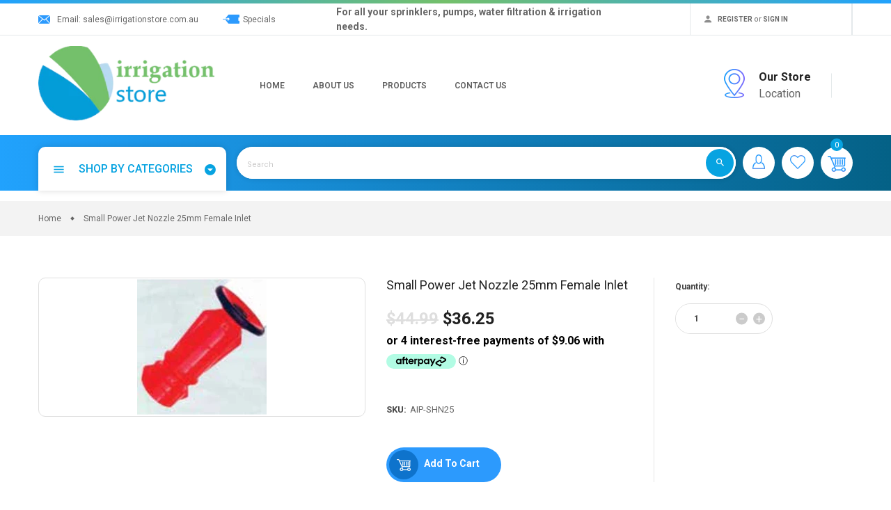

--- FILE ---
content_type: text/html; charset=utf-8
request_url: https://irrigationstore.com.au/products/aip-shn25
body_size: 41181
content:
<!doctype html>
<!--[if IE 9]> <html class="ie9 no-js" lang="en"> <![endif]-->
<!--[if (gt IE 9)|!(IE)]><!-->
<html class="no-js" lang="en">
<!--<![endif]-->
<head> 
    <script src='//irrigationstore.com.au/cdn/shop/t/7/assets/product_restore_email.js?v=136558249181222769141648703130' defer='defer' ></script> 
    <script id='em_product_variants' type='application/json'>
        [{"id":12508082798664,"title":"Default Title","option1":"Default Title","option2":null,"option3":null,"sku":"AIP-SHN25","requires_shipping":true,"taxable":true,"featured_image":null,"available":true,"name":"Small Power Jet Nozzle 25mm Female Inlet","public_title":null,"options":["Default Title"],"price":3625,"weight":0,"compare_at_price":4499,"inventory_management":"shopify","barcode":"82798664","requires_selling_plan":false,"selling_plan_allocations":[]}]
    </script>
    <script id='em_product_selected_or_first_available_variant' type='application/json'>
        {"id":12508082798664,"title":"Default Title","option1":"Default Title","option2":null,"option3":null,"sku":"AIP-SHN25","requires_shipping":true,"taxable":true,"featured_image":null,"available":true,"name":"Small Power Jet Nozzle 25mm Female Inlet","public_title":null,"options":["Default Title"],"price":3625,"weight":0,"compare_at_price":4499,"inventory_management":"shopify","barcode":"82798664","requires_selling_plan":false,"selling_plan_allocations":[]}
    </script>
    <script id='em_product_metafields' type='application/json'>
        1651017610
    </script>
  
  <!-- Google Tag Manager -->
<script>(function(w,d,s,l,i){w[l]=w[l]||[];w[l].push({'gtm.start':
new Date().getTime(),event:'gtm.js'});var f=d.getElementsByTagName(s)[0],
j=d.createElement(s),dl=l!='dataLayer'?'&l='+l:'';j.async=true;j.src=
'https://www.googletagmanager.com/gtm.js?id='+i+dl;f.parentNode.insertBefore(j,f);
})(window,document,'script','dataLayer','GTM-3C352SX');</script>
<!-- End Google Tag Manager -->
  
  <meta charset="utf-8">
  <meta http-equiv="X-UA-Compatible" content="IE=edge,chrome=1">
  <meta name="viewport" content="width=device-width,initial-scale=1,minimum-scale=1.0,maximum-scale=1.0,user-scalable=no">
  <meta name="theme-color" content="#2c9afd">
  <!-- Font-Awesome ================================================== -->
  <link rel="stylesheet" href="https://cdnjs.cloudflare.com/ajax/libs/font-awesome/5.15.4/css/all.min.css" integrity="sha512-1ycn6IcaQQ40/MKBW2W4Rhis/DbILU74C1vSrLJxCq57o941Ym01SwNsOMqvEBFlcgUa6xLiPY/NS5R+E6ztJQ==" crossorigin="anonymous" referrerpolicy="no-referrer" />  <link rel="canonical" href="https://irrigationstore.com.au/products/aip-shn25">

  
    <link rel="shortcut icon" href="//irrigationstore.com.au/cdn/shop/files/Irrigation_Store_Favicon_32x32.png?v=1702506082" type="image/png">
  

  
  <title>
    Power Jet Nozzle 25mm Female Inlet : Fire Fighting Pumps &amp; Hoses : Irrigation Store
    
    
    
      &ndash; Irrigation Store Online
    
  </title>

  
    <meta name="description" content="Fire Hose Nozzles , Power Jet Nozzle 25mm Female Inlet , Fire Fighting Pumps &amp; Hoses , order online, discount prices">
  
  <!-- /snippets/social-meta-tags.liquid -->




<meta property="og:site_name" content="Irrigation Store Online">
<meta property="og:url" content="https://irrigationstore.com.au/products/aip-shn25">
<meta property="og:title" content="Small Power Jet Nozzle 25mm Female Inlet">
<meta property="og:type" content="product">
<meta property="og:description" content="Fire Hose Nozzles , Power Jet Nozzle 25mm Female Inlet , Fire Fighting Pumps &amp; Hoses , order online, discount prices">

  <meta property="og:price:amount" content="36.25">
  <meta property="og:price:currency" content="AUD">

<meta property="og:image" content="http://irrigationstore.com.au/cdn/shop/products/SHN25_1200x1200.png?v=1568163788">
<meta property="og:image:secure_url" content="https://irrigationstore.com.au/cdn/shop/products/SHN25_1200x1200.png?v=1568163788">


<meta name="twitter:card" content="summary_large_image">
<meta name="twitter:title" content="Small Power Jet Nozzle 25mm Female Inlet">
<meta name="twitter:description" content="Fire Hose Nozzles , Power Jet Nozzle 25mm Female Inlet , Fire Fighting Pumps &amp; Hoses , order online, discount prices">

  

  <link href="//fonts.googleapis.com/css?family=Poppins:300,400,500,600,700,800,900" rel="stylesheet" type="text/css" media="all" />



  <link href="//fonts.googleapis.com/css?family=Roboto:300,400,500,600,700,800,900" rel="stylesheet" type="text/css" media="all" />


  

  <link rel="stylesheet" href="https://cdnjs.cloudflare.com/ajax/libs/material-design-iconic-font/2.2.0/css/material-design-iconic-font.min.css">
<link rel="stylesheet" href="https://fonts.googleapis.com/icon?family=Material+Icons">
<script src="https://use.fontawesome.com/56001f5fe2.js"></script>

  

<link href="//irrigationstore.com.au/cdn/shop/t/7/assets/bootstrap.min.css?v=121287910720252085271633647263" rel="stylesheet" type="text/css" media="all" />
<link href="//irrigationstore.com.au/cdn/shop/t/7/assets/animate.min.css?v=23672704411935891751633647262" rel="stylesheet" type="text/css" media="all" />
<link href="//irrigationstore.com.au/cdn/shop/t/7/assets/common.scss.css?v=30483253071136424451648179458" rel="stylesheet" type="text/css" media="all" />
<link href="//irrigationstore.com.au/cdn/shop/t/7/assets/owl.carousel.min.css?v=162555186297401405911633647282" rel="stylesheet" type="text/css" media="all" />
<link href="//irrigationstore.com.au/cdn/shop/t/7/assets/owl.theme.default.css?v=128564771863452648171633647282" rel="stylesheet" type="text/css" media="all" />
<link href="//irrigationstore.com.au/cdn/shop/t/7/assets/slick.scss.css?v=27899307148451425321697495757" rel="stylesheet" type="text/css" media="all" />
<link href="//irrigationstore.com.au/cdn/shop/t/7/assets/jquery.mmenu.all.css?v=150430478545731369351633647275" rel="stylesheet" type="text/css" media="all" />
<link href="//irrigationstore.com.au/cdn/shop/t/7/assets/jquery.fancybox.css?v=62795306972241779731633647273" rel="stylesheet" type="text/css" media="all" />
<link href="//irrigationstore.com.au/cdn/shop/t/7/assets/jquery.ui.min.css?v=182456455212238476291633647278" rel="stylesheet" type="text/css" media="all" />
<link href="//irrigationstore.com.au/cdn/shop/t/7/assets/layout.scss.css?v=182453081932889989521704921191" rel="stylesheet" type="text/css" media="all" />
<link href="//irrigationstore.com.au/cdn/shop/t/7/assets/theme.scss.css?v=145243485773891298801704921191" rel="stylesheet" type="text/css" media="all" />

<link href="//irrigationstore.com.au/cdn/shop/t/7/assets/responsive.scss.css?v=130418885584804662671633647302" rel="stylesheet" type="text/css" media="all" />
  

<script>
  var theme = {
    strings: {
      addToCart: "Add To Cart",
      soldOut: "Sold out",
      unavailable: "Unavailable",
      showMore: "Show More",
      showLess: "Show Less",
      addressError: "Error looking up that address",
      addressNoResults: "No results for that address",
      addressQueryLimit: "You have exceeded the Google API usage limit. Consider upgrading to a \u003ca href=\"https:\/\/developers.google.com\/maps\/premium\/usage-limits\"\u003ePremium Plan\u003c\/a\u003e.",
      authError: "There was a problem authenticating your Google Maps account."
    },
    moneyFormat: "${{amount}}",
    moneyFormatnojson: "${{amount}}"
  }
  window.ajaxcart_type = 'pop_up';
  window.file_url = '//irrigationstore.com.au/cdn/shop/files/?4877';
  window.asset_url = '//irrigationstore.com.au/cdn/shop/t/7/assets/?4877';
  window.sidebar_multichoise = true;
  document.documentElement.className = document.documentElement.className.replace('no-js', 'js');
</script>

<!--[if (lte IE 9) ]><script src="//irrigationstore.com.au/cdn/shop/t/7/assets/match-media.min.js?v=22265819453975888031633647281" type="text/javascript"></script><![endif]-->

<script src="//irrigationstore.com.au/cdn/shop/t/7/assets/jquery.2.2.4.min.js?v=105778841822381192391633647271" type="text/javascript"></script>



<!--[if (gt IE 9)|!(IE)]><!--><script src="//irrigationstore.com.au/cdn/shop/t/7/assets/lazysizes.js?v=68441465964607740661633647279" async="async"></script><!--<![endif]-->
<!--[if lte IE 9]><script src="//irrigationstore.com.au/cdn/shop/t/7/assets/lazysizes.min.js?4877"></script><![endif]-->

<script src="//irrigationstore.com.au/cdn/shop/t/7/assets/vendor.js?v=6196443325729383071633647287" defer="defer"></script>

<script src="//irrigationstore.com.au/cdn/shopifycloud/storefront/assets/themes_support/api.jquery-7ab1a3a4.js" type="text/javascript"></script>
<script src="//irrigationstore.com.au/cdn/shopifycloud/storefront/assets/themes_support/option_selection-b017cd28.js" type="text/javascript"></script>
<script src="//irrigationstore.com.au/cdn/shop/t/7/assets/history.js?v=111750485618018635111633647268" type="text/javascript"></script>
<script src="//irrigationstore.com.au/cdn/s/javascripts/currencies.js" type="text/javascript"></script>
<script src="//irrigationstore.com.au/cdn/shop/t/7/assets/jquery.currencies.min.js?v=175057760772006623221633647272" type="text/javascript"></script>


<script src="//irrigationstore.com.au/cdn/shop/t/7/assets/jquery.instafeed.min.js?v=165039831520743585941633647274" defer="defer"></script>
<script src="//irrigationstore.com.au/cdn/shop/t/7/assets/jquery.owl.carousel.min.js?v=103974618963716553261633647276" defer="defer"></script>
<script src="//irrigationstore.com.au/cdn/shop/t/7/assets/jquery.mmenu.all.min.js?v=69800506894114961991633647275" defer="defer"></script>
<script src="//irrigationstore.com.au/cdn/shop/t/7/assets/jquery.sticky-kit.min.js?v=66126413308727956611633647278" defer="defer"></script>
<script src="//irrigationstore.com.au/cdn/shop/t/7/assets/parallax.js?v=77679305127575401571633647283" defer="defer"></script>
<script src="//irrigationstore.com.au/cdn/shop/t/7/assets/handlebars.min.js?v=79044469952368397291633647268" defer="defer"></script>
<!-- /snippets/ajax-cart-template.liquid -->

  <script id="CartTemplate" type="text/template">
  
    <form action="/cart" method="post" class="cart ajaxcart">
      <div class="ajaxcart__inner">
        {{#items}}
        <div class="ajaxcart__product" data-line="{{line}}">
            <div class="media">
              <a href="{{url}}" class="mr-10"><img class="d-flex product-image" src="{{img}}" alt="{{name}}" title="{{name}}"></a>
              <div class="media-body">
                <div class="mb-5"><a class="product-name" href="{{url}}">{{name}}</a></div>
                <div class="mb-5">
                {{#if variation}}
                  <span class="ajaxcart__product-meta">{{variation}}</span>
                {{/if}}
                {{#properties}}
                  {{#each this}}
                    {{#if this}}
                      <span class="ajaxcart__product-meta">{{@key}}: {{this}}</span>
                    {{/if}}
                  {{/each}}
                {{/properties}}
                
                </div>
                <span class="product-price">
                  {{#if discountsApplied}}
                    <small class="ajaxcart-item__price-strikethrough"><s>{{{originalLinePrice}}}</s></small>
                    <br><span class="money">{{{linePrice}}}</span>
                  {{else}}
                    <span class="money">{{{linePrice}}}</span>
                  {{/if}}
                </span>
                <span class="quantity"> x {{itemQty}}</span>
                <div class="mt-5">
                  <a class="remove-from-cart" rel="nofollow" href="#" title="remove from cart" data-line="{{line}}">
                      <i class="fa fa-trash-o" aria-hidden="true"></i>
                  </a>
                </div>
              </div>
            </div>
        </div>
        {{/items}}

      </div>
      <div class="ajaxcart__footer">
        
          <div class="cart-note mb-10 mt-10">
            <label for="CartSpecialInstructions">Add a note to your order</label>
            <textarea name="note" class="input-full" id="CartSpecialInstructions">{{ note }}</textarea>
          </div>
        
          <div class="subtotal d-flex align-items-center mt-20 mb-10">
            <label>TOTAL&nbsp;:</label>
            <span class="ml-auto">{{{totalPrice}}}</span>
          </div>
          {{#if totalCartDiscount}}
          <div class="total d-flex align-items-center">
            <label>TOTAL&nbsp;:</label>
            <span class="ml-auto">{{{totalCartDiscount}}}</span>
          </div>
          {{/if}}
          <p class="text-center mb-20">Shipping &amp; taxes calculated at checkout</p>
          <div class="d-flex justify-content-center">
            <a href="{{ shop.secure_url }}/cart" class="btn btn-primary mr-10">
              View Cart
            </a>
            <button type="submit" class="btn btn-primary cart__checkout" name="checkout">
              Check out
            </button>
          </div>
          
            <div class="additional_checkout_buttons mt-10"><div class="dynamic-checkout__content" id="dynamic-checkout-cart" data-shopify="dynamic-checkout-cart"> <shopify-accelerated-checkout-cart wallet-configs="[{&quot;name&quot;:&quot;shop_pay&quot;,&quot;wallet_params&quot;:{&quot;shopId&quot;:1274544200,&quot;merchantName&quot;:&quot;Irrigation Store Online&quot;,&quot;personalized&quot;:true}},{&quot;name&quot;:&quot;paypal&quot;,&quot;wallet_params&quot;:{&quot;shopId&quot;:1274544200,&quot;countryCode&quot;:&quot;AU&quot;,&quot;merchantName&quot;:&quot;Irrigation Store Online&quot;,&quot;phoneRequired&quot;:true,&quot;companyRequired&quot;:false,&quot;shippingType&quot;:&quot;shipping&quot;,&quot;shopifyPaymentsEnabled&quot;:true,&quot;hasManagedSellingPlanState&quot;:null,&quot;requiresBillingAgreement&quot;:false,&quot;merchantId&quot;:&quot;ZYU94BNTK7PEA&quot;,&quot;sdkUrl&quot;:&quot;https://www.paypal.com/sdk/js?components=buttons\u0026commit=false\u0026currency=AUD\u0026locale=en_US\u0026client-id=AfUEYT7nO4BwZQERn9Vym5TbHAG08ptiKa9gm8OARBYgoqiAJIjllRjeIMI4g294KAH1JdTnkzubt1fr\u0026merchant-id=ZYU94BNTK7PEA\u0026intent=authorize&quot;}}]" access-token="54af6bc9e52a48d6819ada68868b3079" buyer-country="AU" buyer-locale="en" buyer-currency="AUD" shop-id="1274544200" cart-id="21e02fad013614e05cd854d4c9ce2685" enabled-flags="[&quot;ae0f5bf6&quot;]" > <div class="wallet-button-wrapper"> <ul class='wallet-cart-grid wallet-cart-grid--skeleton' role="list" data-shopify-buttoncontainer="true"> <li data-testid='grid-cell' class='wallet-cart-button-container'><div class='wallet-cart-button wallet-cart-button__skeleton' role='button' disabled aria-hidden='true'>&nbsp</div></li><li data-testid='grid-cell' class='wallet-cart-button-container'><div class='wallet-cart-button wallet-cart-button__skeleton' role='button' disabled aria-hidden='true'>&nbsp</div></li> </ul> </div> </shopify-accelerated-checkout-cart> <small id="shopify-buyer-consent" class="hidden" aria-hidden="true" data-consent-type="subscription"> One or more of the items in your cart is a recurring or deferred purchase. By continuing, I agree to the <span id="shopify-subscription-policy-button">cancellation policy</span> and authorize you to charge my payment method at the prices, frequency and dates listed on this page until my order is fulfilled or I cancel, if permitted. </small> </div></div>
          
      </div>
    </form>
  
  </script>
  <script id="AjaxQty" type="text/template">
  
    <div class="ajaxcart__qty">
      <button type="button" class="ajaxcart__qty-adjust ajaxcart__qty--minus icon-fallback-text" data-id="{{key}}" data-qty="{{itemMinus}}">
        <span class="icon icon-minus" aria-hidden="true"></span>
        <span class="fallback-text" aria-hidden="true">&minus;</span>
        <span class="visually-hidden">Reduce item quantity by one</span>
      </button>
      <input type="text" class="ajaxcart__qty-num" value="{{itemQty}}" min="0" data-id="{{key}}" aria-label="quantity" pattern="[0-9]*">
      <button type="button" class="ajaxcart__qty-adjust ajaxcart__qty--plus icon-fallback-text" data-id="{{key}}" data-qty="{{itemAdd}}">
        <span class="icon icon-plus" aria-hidden="true"></span>
        <span class="fallback-text" aria-hidden="true">+</span>
        <span class="visually-hidden">Increase item quantity by one</span>
      </button>
    </div>
  
  </script>
  <script id="JsQty" type="text/template">
  
    <div class="js-qty">
      <button type="button" class="js-qty__adjust js-qty__adjust--minus icon-fallback-text" data-id="{{key}}" data-qty="{{itemMinus}}">
        <span class="icon icon-minus" aria-hidden="true"></span>
        <span class="fallback-text" aria-hidden="true">&minus;</span>
        <span class="visually-hidden">Reduce item quantity by one</span>
      </button>
      <input type="text" class="js-qty__num" value="{{itemQty}}" min="1" data-id="{{key}}" aria-label="quantity" pattern="[0-9]*" name="{{inputName}}" id="{{inputId}}">
      <button type="button" class="js-qty__adjust js-qty__adjust--plus icon-fallback-text" data-id="{{key}}" data-qty="{{itemAdd}}">
        <span class="icon icon-plus" aria-hidden="true"></span>
        <span class="fallback-text" aria-hidden="true">+</span>
        <span class="visually-hidden">Increase item quantity by one</span>
      </button>
    </div>
  
  </script>
<script id="ListProductTemplate_type1" type="text/template">
  
  {{#items}}
    <div class="{{classItem}}">
      <div class="product_scale">
        <div class="product_scale_down">
          <div class="item-product item-animate type_1">
            <div class="content_scale_down">
              <div class="product__info__top">

                <div class="text-uppercase mb-5 type_product"><a href="{{product_type}}">{{product_type_name}}</a></div>

                <div class="product__title">
                  <a href="{{url}}">{{name}}</a>
                </div>
              </div>
              <div class="thumbnail-container{{#if has_multiimage }} has-multiimage{{/if}}">
                <a href="{{url}}">
                  <img class="img-fluid product__thumbnail lazyload" src="{{img}}" alt="{{name}}">
                  <img class="img-fluid product__thumbnail-second lazyload" src="{{imgsecond}}" alt="{{name}}">
                </a>
              </div>
              <div class="product__info">
                <div class="product-group">
                  <div class="product__price">
                    <span class="product-price__price"><span class="money">{{price}}</span></span>
                  </div>
                  
                    
                  
                </div>
                <div class="group-buttons d-flex">
                  <form class="formAddToCart" action="/cart/add" method="post" enctype="multipart/form-data">
                    <input type="hidden" name="id" value="{{variants_first_id}}" />
                      {{#if variantmulti }}
                        <a class="btn btnAddToCart" href="{{url}}" data-toggle="tooltip" data-placement="top" title="Select Options">
                          <i class="zmdi zmdi-check"></i>
                        </a>
                      {{else}}
                        <button class="btn btnAddToCart" type="submit" value="Submit" data-handle="{{handle}}" data-toggle="tooltip" data-placement="top" title="Add To Cart">
                          <i class="nov-icon-cart"></i>
                        </button>
                      {{/if}}
                  </form>
                  
                  
                  
                  
                    <div class="productQuickView d-md-block">
                      <a class="btn btnProduct btnProductQuickview" href="#" data-handle="{{handle}}" data-toggle="tooltip" data-placement="top" title="Quick view">
                          <i class="fa fa-search"></i>
                      </a>
                    </div>
                  
                  
                  
                </div>
              </div>
            </div>
          </div>
        </div>
      </div>
    </div>
  {{/items}}
  
</script>
<script id="ListProductTemplate_type2" type="text/template">
  
  {{#items}}
    <div class="{{classItem}}">
      <div class="product_scale">
        <div class="item-product item-animate type_2">
          <div class="thumbnail-container">
            <a href="{{url}}">
              <img class="img-fluid product__thumbnail lazyload" src="{{img}}" alt="{{name}}">
              <img class="img-fluid product__thumbnail-second lazyload" src="{{imgsecond}}" alt="{{name}}">
            </a>
          </div>

          <div class="product__info">
            <div class="product-group text-center">
              <div class="product__title">
                <a href="{{url}}">{{name}}</a>
              </div>
              
              
              
              <div class="product__price">
                <span class="product-price__price"><span class="money">{{price}}</span></span>
              </div>
            </div>
            <div class="group-buttons d-flex justify-content-center">
              
              
              
                <form class="formAddToCart" action="/cart/add" method="post" enctype="multipart/form-data">
                  <input type="hidden" name="id" value="{{variants_first_id}}" />
                    {{#if variantmulti }}
                      <a class="btn btnAddToCart" href="{{url}}" data-toggle="tooltip" data-placement="top" title="Select Options">
                        <i class="zmdi zmdi-check"></i>
                        <span>Select Options</span>
                      </a>
                    {{else}}
                      <button class="btn btnAddToCart" type="submit" value="Submit" data-handle="{{handle}}" data-toggle="tooltip" data-placement="top" title="Add To Cart">
                        <i class="zmdi zmdi-shopping-cart"></i>
                        <span>Add To Cart</span>
                      </button>
                    {{/if}}
                </form>
              
              
              
                <div class="productQuickView d-md-block">
                  <a class="btn btnProduct btnProductQuickview" href="#" data-handle="{{handle}}" data-toggle="tooltip" data-placement="top" title="Quick view">
                      <i class="zmdi zmdi-search"></i>
                  </a>
                </div>
              
              
              
            </div>
          </div>
        </div>
      </div>
    </div>
  {{/items}}
  
</script>
<script src="//irrigationstore.com.au/cdn/shop/t/7/assets/ajax-cart.js?v=5178041563893235711686477400" defer="defer"></script>
<script>
  jQuery(function($) {
    ajaxCart.init({
      formSelector: '.formAddToCart',
      cartContainer: '#cart-info',
      addToCartSelector: '.btnAddToCart',
      cartCountSelector: '#CartCount',
      cartCostSelector: '#CartCost',
      moneyFormat: "${{amount}}"
    });
  });

  jQuery('body').on('afterCartLoad.ajaxCart', function(evt, cart) {
    //timber.RightDrawer.open();
  });
</script>


<script src="//irrigationstore.com.au/cdn/shop/t/7/assets/jquery.photoswipe.min.js?v=86580108758584113531633647277" defer="defer"></script>
<script src="//irrigationstore.com.au/cdn/shop/t/7/assets/jquery.photoswipe-ui-default.min.js?v=1107016311430296291633647276" defer="defer"></script>
<script src="//irrigationstore.com.au/cdn/shop/t/7/assets/jquery.elevatezoom.js?v=123299089282303306721633647273" defer="defer"></script>


<script src="//irrigationstore.com.au/cdn/shop/t/7/assets/jquery.countdown.js?v=120216172512754458201633647272" defer="defer"></script>
<script src="//irrigationstore.com.au/cdn/shop/t/7/assets/theme.js?v=125995177328484944411633647286" defer="defer"></script>
<script src="//irrigationstore.com.au/cdn/shop/t/7/assets/global.js?v=51143004179960512581633647302" defer="defer"></script>
<script src="//irrigationstore.com.au/cdn/shop/t/7/assets/custom.js?v=128148012170336484771633647265" defer="defer"></script>
  
  <script>window.performance && window.performance.mark && window.performance.mark('shopify.content_for_header.start');</script><meta name="facebook-domain-verification" content="rlrqda10muqwbj7u4oc07wbmjt6i4q">
<meta name="google-site-verification" content="JV4ZTFSKRliiX3cnRZwpnlQgaZqrYnaF1FYSj55M_lI">
<meta name="facebook-domain-verification" content="psufa27tylwe7fau0pyzbbhq84z9ok">
<meta id="shopify-digital-wallet" name="shopify-digital-wallet" content="/1274544200/digital_wallets/dialog">
<meta name="shopify-checkout-api-token" content="54af6bc9e52a48d6819ada68868b3079">
<meta id="in-context-paypal-metadata" data-shop-id="1274544200" data-venmo-supported="false" data-environment="production" data-locale="en_US" data-paypal-v4="true" data-currency="AUD">
<link rel="alternate" type="application/json+oembed" href="https://irrigationstore.com.au/products/aip-shn25.oembed">
<script async="async" src="/checkouts/internal/preloads.js?locale=en-AU"></script>
<link rel="preconnect" href="https://shop.app" crossorigin="anonymous">
<script async="async" src="https://shop.app/checkouts/internal/preloads.js?locale=en-AU&shop_id=1274544200" crossorigin="anonymous"></script>
<script id="shopify-features" type="application/json">{"accessToken":"54af6bc9e52a48d6819ada68868b3079","betas":["rich-media-storefront-analytics"],"domain":"irrigationstore.com.au","predictiveSearch":true,"shopId":1274544200,"locale":"en"}</script>
<script>var Shopify = Shopify || {};
Shopify.shop = "think-water-test.myshopify.com";
Shopify.locale = "en";
Shopify.currency = {"active":"AUD","rate":"1.0"};
Shopify.country = "AU";
Shopify.theme = {"name":"Irrigation Store Refresh","id":126998347926,"schema_name":"Vinova Savemart","schema_version":"1.0.0","theme_store_id":null,"role":"main"};
Shopify.theme.handle = "null";
Shopify.theme.style = {"id":null,"handle":null};
Shopify.cdnHost = "irrigationstore.com.au/cdn";
Shopify.routes = Shopify.routes || {};
Shopify.routes.root = "/";</script>
<script type="module">!function(o){(o.Shopify=o.Shopify||{}).modules=!0}(window);</script>
<script>!function(o){function n(){var o=[];function n(){o.push(Array.prototype.slice.apply(arguments))}return n.q=o,n}var t=o.Shopify=o.Shopify||{};t.loadFeatures=n(),t.autoloadFeatures=n()}(window);</script>
<script>
  window.ShopifyPay = window.ShopifyPay || {};
  window.ShopifyPay.apiHost = "shop.app\/pay";
  window.ShopifyPay.redirectState = null;
</script>
<script id="shop-js-analytics" type="application/json">{"pageType":"product"}</script>
<script defer="defer" async type="module" src="//irrigationstore.com.au/cdn/shopifycloud/shop-js/modules/v2/client.init-shop-cart-sync_DtuiiIyl.en.esm.js"></script>
<script defer="defer" async type="module" src="//irrigationstore.com.au/cdn/shopifycloud/shop-js/modules/v2/chunk.common_CUHEfi5Q.esm.js"></script>
<script type="module">
  await import("//irrigationstore.com.au/cdn/shopifycloud/shop-js/modules/v2/client.init-shop-cart-sync_DtuiiIyl.en.esm.js");
await import("//irrigationstore.com.au/cdn/shopifycloud/shop-js/modules/v2/chunk.common_CUHEfi5Q.esm.js");

  window.Shopify.SignInWithShop?.initShopCartSync?.({"fedCMEnabled":true,"windoidEnabled":true});

</script>
<script>
  window.Shopify = window.Shopify || {};
  if (!window.Shopify.featureAssets) window.Shopify.featureAssets = {};
  window.Shopify.featureAssets['shop-js'] = {"shop-cart-sync":["modules/v2/client.shop-cart-sync_DFoTY42P.en.esm.js","modules/v2/chunk.common_CUHEfi5Q.esm.js"],"init-fed-cm":["modules/v2/client.init-fed-cm_D2UNy1i2.en.esm.js","modules/v2/chunk.common_CUHEfi5Q.esm.js"],"init-shop-email-lookup-coordinator":["modules/v2/client.init-shop-email-lookup-coordinator_BQEe2rDt.en.esm.js","modules/v2/chunk.common_CUHEfi5Q.esm.js"],"shop-cash-offers":["modules/v2/client.shop-cash-offers_3CTtReFF.en.esm.js","modules/v2/chunk.common_CUHEfi5Q.esm.js","modules/v2/chunk.modal_BewljZkx.esm.js"],"shop-button":["modules/v2/client.shop-button_C6oxCjDL.en.esm.js","modules/v2/chunk.common_CUHEfi5Q.esm.js"],"init-windoid":["modules/v2/client.init-windoid_5pix8xhK.en.esm.js","modules/v2/chunk.common_CUHEfi5Q.esm.js"],"avatar":["modules/v2/client.avatar_BTnouDA3.en.esm.js"],"init-shop-cart-sync":["modules/v2/client.init-shop-cart-sync_DtuiiIyl.en.esm.js","modules/v2/chunk.common_CUHEfi5Q.esm.js"],"shop-toast-manager":["modules/v2/client.shop-toast-manager_BYv_8cH1.en.esm.js","modules/v2/chunk.common_CUHEfi5Q.esm.js"],"pay-button":["modules/v2/client.pay-button_FnF9EIkY.en.esm.js","modules/v2/chunk.common_CUHEfi5Q.esm.js"],"shop-login-button":["modules/v2/client.shop-login-button_CH1KUpOf.en.esm.js","modules/v2/chunk.common_CUHEfi5Q.esm.js","modules/v2/chunk.modal_BewljZkx.esm.js"],"init-customer-accounts-sign-up":["modules/v2/client.init-customer-accounts-sign-up_aj7QGgYS.en.esm.js","modules/v2/client.shop-login-button_CH1KUpOf.en.esm.js","modules/v2/chunk.common_CUHEfi5Q.esm.js","modules/v2/chunk.modal_BewljZkx.esm.js"],"init-shop-for-new-customer-accounts":["modules/v2/client.init-shop-for-new-customer-accounts_NbnYRf_7.en.esm.js","modules/v2/client.shop-login-button_CH1KUpOf.en.esm.js","modules/v2/chunk.common_CUHEfi5Q.esm.js","modules/v2/chunk.modal_BewljZkx.esm.js"],"init-customer-accounts":["modules/v2/client.init-customer-accounts_ppedhqCH.en.esm.js","modules/v2/client.shop-login-button_CH1KUpOf.en.esm.js","modules/v2/chunk.common_CUHEfi5Q.esm.js","modules/v2/chunk.modal_BewljZkx.esm.js"],"shop-follow-button":["modules/v2/client.shop-follow-button_CMIBBa6u.en.esm.js","modules/v2/chunk.common_CUHEfi5Q.esm.js","modules/v2/chunk.modal_BewljZkx.esm.js"],"lead-capture":["modules/v2/client.lead-capture_But0hIyf.en.esm.js","modules/v2/chunk.common_CUHEfi5Q.esm.js","modules/v2/chunk.modal_BewljZkx.esm.js"],"checkout-modal":["modules/v2/client.checkout-modal_BBxc70dQ.en.esm.js","modules/v2/chunk.common_CUHEfi5Q.esm.js","modules/v2/chunk.modal_BewljZkx.esm.js"],"shop-login":["modules/v2/client.shop-login_hM3Q17Kl.en.esm.js","modules/v2/chunk.common_CUHEfi5Q.esm.js","modules/v2/chunk.modal_BewljZkx.esm.js"],"payment-terms":["modules/v2/client.payment-terms_CAtGlQYS.en.esm.js","modules/v2/chunk.common_CUHEfi5Q.esm.js","modules/v2/chunk.modal_BewljZkx.esm.js"]};
</script>
<script>(function() {
  var isLoaded = false;
  function asyncLoad() {
    if (isLoaded) return;
    isLoaded = true;
    var urls = ["https:\/\/formbuilder.hulkapps.com\/skeletopapp.js?shop=think-water-test.myshopify.com","https:\/\/a.mailmunch.co\/widgets\/site-658934-b4f26364fd618e09c8b5ab8023b5194970605685.js?shop=think-water-test.myshopify.com","https:\/\/cdn-spurit.com\/shopify-apps\/wholesale-pricing-membership-manager\/clear-cart.js?shop=think-water-test.myshopify.com","https:\/\/script.app.flomllr.com\/controller.js?stamp=1592547932621\u0026shop=think-water-test.myshopify.com","https:\/\/static-us.afterpay.com\/shopify\/afterpay-attract\/afterpay-attract-widget.js?shop=think-water-test.myshopify.com"];
    for (var i = 0; i < urls.length; i++) {
      var s = document.createElement('script');
      s.type = 'text/javascript';
      s.async = true;
      s.src = urls[i];
      var x = document.getElementsByTagName('script')[0];
      x.parentNode.insertBefore(s, x);
    }
  };
  if(window.attachEvent) {
    window.attachEvent('onload', asyncLoad);
  } else {
    window.addEventListener('load', asyncLoad, false);
  }
})();</script>
<script id="__st">var __st={"a":1274544200,"offset":39600,"reqid":"0c3279dc-fb40-489f-889e-5e4d37b87d8f-1766547958","pageurl":"irrigationstore.com.au\/products\/aip-shn25","u":"747e8c0cfdd0","p":"product","rtyp":"product","rid":1386710859848};</script>
<script>window.ShopifyPaypalV4VisibilityTracking = true;</script>
<script id="form-persister">!function(){'use strict';const t='contact',e='new_comment',n=[[t,t],['blogs',e],['comments',e],[t,'customer']],o='password',r='form_key',c=['recaptcha-v3-token','g-recaptcha-response','h-captcha-response',o],s=()=>{try{return window.sessionStorage}catch{return}},i='__shopify_v',u=t=>t.elements[r],a=function(){const t=[...n].map((([t,e])=>`form[action*='/${t}']:not([data-nocaptcha='true']) input[name='form_type'][value='${e}']`)).join(',');var e;return e=t,()=>e?[...document.querySelectorAll(e)].map((t=>t.form)):[]}();function m(t){const e=u(t);a().includes(t)&&(!e||!e.value)&&function(t){try{if(!s())return;!function(t){const e=s();if(!e)return;const n=u(t);if(!n)return;const o=n.value;o&&e.removeItem(o)}(t);const e=Array.from(Array(32),(()=>Math.random().toString(36)[2])).join('');!function(t,e){u(t)||t.append(Object.assign(document.createElement('input'),{type:'hidden',name:r})),t.elements[r].value=e}(t,e),function(t,e){const n=s();if(!n)return;const r=[...t.querySelectorAll(`input[type='${o}']`)].map((({name:t})=>t)),u=[...c,...r],a={};for(const[o,c]of new FormData(t).entries())u.includes(o)||(a[o]=c);n.setItem(e,JSON.stringify({[i]:1,action:t.action,data:a}))}(t,e)}catch(e){console.error('failed to persist form',e)}}(t)}const f=t=>{if('true'===t.dataset.persistBound)return;const e=function(t,e){const n=function(t){return'function'==typeof t.submit?t.submit:HTMLFormElement.prototype.submit}(t).bind(t);return function(){let t;return()=>{t||(t=!0,(()=>{try{e(),n()}catch(t){(t=>{console.error('form submit failed',t)})(t)}})(),setTimeout((()=>t=!1),250))}}()}(t,(()=>{m(t)}));!function(t,e){if('function'==typeof t.submit&&'function'==typeof e)try{t.submit=e}catch{}}(t,e),t.addEventListener('submit',(t=>{t.preventDefault(),e()})),t.dataset.persistBound='true'};!function(){function t(t){const e=(t=>{const e=t.target;return e instanceof HTMLFormElement?e:e&&e.form})(t);e&&m(e)}document.addEventListener('submit',t),document.addEventListener('DOMContentLoaded',(()=>{const e=a();for(const t of e)f(t);var n;n=document.body,new window.MutationObserver((t=>{for(const e of t)if('childList'===e.type&&e.addedNodes.length)for(const t of e.addedNodes)1===t.nodeType&&'FORM'===t.tagName&&a().includes(t)&&f(t)})).observe(n,{childList:!0,subtree:!0,attributes:!1}),document.removeEventListener('submit',t)}))}()}();</script>
<script integrity="sha256-4kQ18oKyAcykRKYeNunJcIwy7WH5gtpwJnB7kiuLZ1E=" data-source-attribution="shopify.loadfeatures" defer="defer" src="//irrigationstore.com.au/cdn/shopifycloud/storefront/assets/storefront/load_feature-a0a9edcb.js" crossorigin="anonymous"></script>
<script crossorigin="anonymous" defer="defer" src="//irrigationstore.com.au/cdn/shopifycloud/storefront/assets/shopify_pay/storefront-65b4c6d7.js?v=20250812"></script>
<script data-source-attribution="shopify.dynamic_checkout.dynamic.init">var Shopify=Shopify||{};Shopify.PaymentButton=Shopify.PaymentButton||{isStorefrontPortableWallets:!0,init:function(){window.Shopify.PaymentButton.init=function(){};var t=document.createElement("script");t.src="https://irrigationstore.com.au/cdn/shopifycloud/portable-wallets/latest/portable-wallets.en.js",t.type="module",document.head.appendChild(t)}};
</script>
<script data-source-attribution="shopify.dynamic_checkout.buyer_consent">
  function portableWalletsHideBuyerConsent(e){var t=document.getElementById("shopify-buyer-consent"),n=document.getElementById("shopify-subscription-policy-button");t&&n&&(t.classList.add("hidden"),t.setAttribute("aria-hidden","true"),n.removeEventListener("click",e))}function portableWalletsShowBuyerConsent(e){var t=document.getElementById("shopify-buyer-consent"),n=document.getElementById("shopify-subscription-policy-button");t&&n&&(t.classList.remove("hidden"),t.removeAttribute("aria-hidden"),n.addEventListener("click",e))}window.Shopify?.PaymentButton&&(window.Shopify.PaymentButton.hideBuyerConsent=portableWalletsHideBuyerConsent,window.Shopify.PaymentButton.showBuyerConsent=portableWalletsShowBuyerConsent);
</script>
<script>
  function portableWalletsCleanup(e){e&&e.src&&console.error("Failed to load portable wallets script "+e.src);var t=document.querySelectorAll("shopify-accelerated-checkout .shopify-payment-button__skeleton, shopify-accelerated-checkout-cart .wallet-cart-button__skeleton"),e=document.getElementById("shopify-buyer-consent");for(let e=0;e<t.length;e++)t[e].remove();e&&e.remove()}function portableWalletsNotLoadedAsModule(e){e instanceof ErrorEvent&&"string"==typeof e.message&&e.message.includes("import.meta")&&"string"==typeof e.filename&&e.filename.includes("portable-wallets")&&(window.removeEventListener("error",portableWalletsNotLoadedAsModule),window.Shopify.PaymentButton.failedToLoad=e,"loading"===document.readyState?document.addEventListener("DOMContentLoaded",window.Shopify.PaymentButton.init):window.Shopify.PaymentButton.init())}window.addEventListener("error",portableWalletsNotLoadedAsModule);
</script>

<script type="module" src="https://irrigationstore.com.au/cdn/shopifycloud/portable-wallets/latest/portable-wallets.en.js" onError="portableWalletsCleanup(this)" crossorigin="anonymous"></script>
<script nomodule>
  document.addEventListener("DOMContentLoaded", portableWalletsCleanup);
</script>

<link id="shopify-accelerated-checkout-styles" rel="stylesheet" media="screen" href="https://irrigationstore.com.au/cdn/shopifycloud/portable-wallets/latest/accelerated-checkout-backwards-compat.css" crossorigin="anonymous">
<style id="shopify-accelerated-checkout-cart">
        #shopify-buyer-consent {
  margin-top: 1em;
  display: inline-block;
  width: 100%;
}

#shopify-buyer-consent.hidden {
  display: none;
}

#shopify-subscription-policy-button {
  background: none;
  border: none;
  padding: 0;
  text-decoration: underline;
  font-size: inherit;
  cursor: pointer;
}

#shopify-subscription-policy-button::before {
  box-shadow: none;
}

      </style>

<script>window.performance && window.performance.mark && window.performance.mark('shopify.content_for_header.end');</script>
  
  <meta name="google-site-verification" content="eH5O2eTUvKBMMRUDLayHdRAqh_XECR7p4nzOrFKRXXU" />
  
  <!-- BEGIN app block: shopify://apps/buddha-mega-menu-navigation/blocks/megamenu/dbb4ce56-bf86-4830-9b3d-16efbef51c6f -->
<script>
        var productImageAndPrice = [],
            collectionImages = [],
            articleImages = [],
            mmLivIcons = false,
            mmFlipClock = false,
            mmFixesUseJquery = false,
            mmNumMMI = 6,
            mmSchemaTranslation = {},
            mmMenuStrings =  [] ,
            mmShopLocale = "en",
            mmShopLocaleCollectionsRoute = "/collections",
            mmSchemaDesignJSON = [{"action":"design","setting":"font_family","value":"Default"},{"action":"design","setting":"font_size","value":"13px"},{"action":"design","setting":"text_color","value":"#222222"},{"action":"design","setting":"link_hover_color","value":"#0da19a"},{"action":"design","setting":"link_color","value":"#4e4e4e"},{"action":"design","setting":"background_hover_color","value":"#f9f9f9"},{"action":"design","setting":"background_color","value":"#ffffff"},{"action":"design","setting":"price_color","value":"#0da19a"},{"action":"design","setting":"contact_right_btn_text_color","value":"#ffffff"},{"action":"design","setting":"contact_right_btn_bg_color","value":"#3A3A3A"},{"action":"design","setting":"contact_left_bg_color","value":"#3A3A3A"},{"action":"design","setting":"contact_left_alt_color","value":"#CCCCCC"},{"action":"design","setting":"contact_left_text_color","value":"#f1f1f0"},{"action":"design","setting":"addtocart_enable","value":"true"},{"action":"design","setting":"addtocart_text_color","value":"#333333"},{"action":"design","setting":"addtocart_background_color","value":"#ffffff"},{"action":"design","setting":"addtocart_text_hover_color","value":"#ffffff"},{"action":"design","setting":"addtocart_background_hover_color","value":"#0da19a"},{"action":"design","setting":"countdown_color","value":"#ffffff"},{"action":"design","setting":"countdown_background_color","value":"#333333"},{"action":"design","setting":"vertical_font_family","value":"Default"},{"action":"design","setting":"vertical_font_size","value":"13px"},{"action":"design","setting":"vertical_text_color","value":"#ffffff"},{"action":"design","setting":"vertical_link_color","value":"#ffffff"},{"action":"design","setting":"vertical_link_hover_color","value":"#ffffff"},{"action":"design","setting":"vertical_price_color","value":"#ffffff"},{"action":"design","setting":"vertical_contact_right_btn_text_color","value":"#ffffff"},{"action":"design","setting":"vertical_addtocart_enable","value":"true"},{"action":"design","setting":"vertical_addtocart_text_color","value":"#ffffff"},{"action":"design","setting":"vertical_countdown_color","value":"#ffffff"},{"action":"design","setting":"vertical_countdown_background_color","value":"#333333"},{"action":"design","setting":"vertical_background_color","value":"#017b86"},{"action":"design","setting":"vertical_addtocart_background_color","value":"#333333"},{"action":"design","setting":"vertical_contact_right_btn_bg_color","value":"#333333"},{"action":"design","setting":"vertical_contact_left_alt_color","value":"#333333"}],
            mmDomChangeSkipUl = "",
            buddhaMegaMenuShop = "think-water-test.myshopify.com",
            mmWireframeCompression = "",
            mmExtensionAssetUrl = "https://cdn.shopify.com/extensions/019abe06-4a3f-7763-88da-170e1b54169b/mega-menu-151/assets/";var bestSellersHTML = '';var newestProductsHTML = '';/* get link lists api */
        var linkLists={"main-menu" : {"title":"Main menu", "items":["/","/collections/all","/collections","/pages/contact-us","/pages/freight-delivery","/pages/about-us",]},"footer" : {"title":" Menu", "items":["/search","/pages/privacy-policy","/pages/freight","/pages/special-request","/pages/trade-application","/policies/terms-of-service","/policies/refund-policy",]},"new-main" : {"title":"New Main", "items":["/","/pages/about-us","/collections/all","/pages/contact-us",]},"categories" : {"title":"Categories", "items":["/collections/shop-lawn-turf-sprinklers","#","https://irrigationstore.com.au/collections/irrigation-controllers","#","#","#","/search","#","#","#","#","#","#","#","/collections",]},"shop-by-category" : {"title":"Shop By Category", "items":["https://irrigationstore.com.au/collections/shop-lawn-turf-sprinklers","https://irrigationstore.com.au/collections/irrigation-controllers",]},"customer-account-main-menu" : {"title":"Customer account main menu", "items":["/","https://shopify.com/1274544200/account/orders?locale=en&amp;region_country=AU",]},};/*ENDPARSE*/

        

        /* set product prices *//* get the collection images *//* get the article images *//* customer fixes */
        var mmThemeFixesBeforeInit = function(){ /* generic mobile menu toggle translate effect */ document.addEventListener("toggleSubmenu", function (e) { var pc = document.querySelector("#PageContainer"); var mm = document.querySelector("#MobileNav"); if (pc && mm && typeof e.mmMobileHeight != "undefined"){ var pcStyle = pc.getAttribute("style"); if (pcStyle && pcStyle.indexOf("translate3d") != -1) { pc.style.transform = "translate3d(0px, "+ e.mmMobileHeight +"px, 0px)"; } } }); mmAddStyle(" .header__icons {z-index: 1003;} "); window.mmLoadFunction = function(){ setTimeout(function(){ var m = document.querySelector("#megamenu_level__1"); if (m && m.matches(".vertical-mega-menu")) reinitMenus("#megamenu_level__1"); },100); }; if (document.readyState !== "loading") { mmLoadFunction(); } else { document.removeEventListener("DOMContentLoaded", mmLoadFunction); document.addEventListener("DOMContentLoaded", mmLoadFunction); } }; var mmThemeFixesBefore = function(){ window.buddhaFilterLiElements = function(liElements){ var elements = []; for (var i=0; i<liElements.length; i++) { if (liElements[i].querySelector("[href=\"/cart\"]") == null) { elements.push(liElements[i]); } } return elements; }; if (tempMenuObject.u.matches("#mobile_menu, #velaMegamenu .nav, #SiteNav, #siteNav")) { tempMenuObject.forceMenu = true; tempMenuObject.skipCheck = true; tempMenuObject.liItems = buddhaFilterLiElements(mmNot(tempMenuObject.u.children, ".search_container,.site-nav__item_cart")); } else if (tempMenuObject.u.matches(".main_nav .nav .menu")) { var numMenusApplied = 0, numMenusAppliedSticky = 0; mmForEach(document, ".main_nav .nav .menu", function(el){ if (el.closest(".sticky_nav") == null) { if (el.querySelector(".buddha-menu-item")) { numMenusApplied++; } } else { if (el.querySelector(".buddha-menu-item")) { numMenusAppliedSticky++; } } }); if (((tempMenuObject.u.closest(".sticky_nav")) && (numMenusAppliedSticky < 1)) || ((tempMenuObject.u.closest(".sticky_nav")) && (numMenusApplied < 1))) { tempMenuObject.forceMenu = true; tempMenuObject.skipCheck = true; tempMenuObject.liItems = buddhaFilterLiElements(mmNot(tempMenuObject.u.children, ".search_container,.site-nav__item_cart")); } } else if (tempMenuObject.u.matches("#mobile-menu:not(.mm-menu)") && tempMenuObject.u.querySelector(".hamburger,.shifter-handle") == null) { tempMenuObject.forceMenu = true; tempMenuObject.skipCheck = true; tempMenuObject.liItems = buddhaFilterLiElements(tempMenuObject.u.children); } else if (tempMenuObject.u.matches("#accessibleNav") && tempMenuObject.u.closest("#topnav2") == null) { tempMenuObject.forceMenu = true; tempMenuObject.skipCheck = true; tempMenuObject.liItems = buddhaFilterLiElements(mmNot(tempMenuObject.u.children, ".customer-navlink")); } else if (tempMenuObject.u.matches("#megamenu_level__1")) { tempMenuObject.forceMenu = true; tempMenuObject.skipCheck = true; tempMenuObject.liClasses = "level_1__item"; tempMenuObject.aClasses = "level_1__link"; tempMenuObject.liItems = buddhaFilterLiElements(tempMenuObject.u.children); } else if (tempMenuObject.u.matches(".mobile-nav__items")) { tempMenuObject.forceMenu = true; tempMenuObject.skipCheck = true; tempMenuObject.liClasses = "mobile-nav__item"; tempMenuObject.aClasses = "mobile-nav__link"; tempMenuObject.liItems = buddhaFilterLiElements(tempMenuObject.u.children); } else if (tempMenuObject.u.matches("#NavDrawer > .mobile-nav") && document.querySelector(".mobile-nav>.buddha-menu-item") == null ) { tempMenuObject.forceMenu = true; tempMenuObject.skipCheck = true; tempMenuObject.liClasses = "mobile-nav__item"; tempMenuObject.aClasses = "mobile-nav__link"; tempMenuObject.liItems = buddhaFilterLiElements(mmNot(tempMenuObject.u.children, ".mobile-nav__search")); } else if (tempMenuObject.u.matches(".mobile-nav-wrapper > .mobile-nav")) { tempMenuObject.forceMenu = true; tempMenuObject.skipCheck = true; tempMenuObject.liClasses = "mobile-nav__item border-bottom"; tempMenuObject.aClasses = "mobile-nav__link"; tempMenuObject.liItems = buddhaFilterLiElements(mmNot(tempMenuObject.u.children, ".mobile-nav__search")); } else if (tempMenuObject.u.matches("#nav .mm-panel .mm-listview")) { tempMenuObject.forceMenu = true; tempMenuObject.skipCheck = true; tempMenuObject.liItems = buddhaFilterLiElements(tempMenuObject.u.children); var firstMmPanel = true; mmForEach(document, "#nav>.mm-panels>.mm-panel", function(el){ if (firstMmPanel) { firstMmPanel = false; el.classList.remove("mm-hidden"); el.classList.remove("mm-subopened"); } else { el.parentElement.removeChild(el); } }); } else if (tempMenuObject.u.matches(".SidebarMenu__Nav--primary")) { tempMenuObject.forceMenu = true; tempMenuObject.skipCheck = true; tempMenuObject.liClasses = "Collapsible"; tempMenuObject.aClasses = "Collapsible__Button Heading u-h6"; tempMenuObject.liItems = buddhaFilterLiElements(tempMenuObject.u.children); } else if (tempMenuObject.u.matches(".mm_menus_ul")) { tempMenuObject.forceMenu = true; tempMenuObject.skipCheck = true; tempMenuObject.liClasses = "ets_menu_item"; tempMenuObject.aClasses = "mm-nowrap"; tempMenuObject.liItems = buddhaFilterLiElements(tempMenuObject.u.children); mmAddStyle(" .horizontal-mega-menu > .buddha-menu-item > a {white-space: nowrap;} ", "mmThemeCStyle"); } else if (tempMenuObject.u.matches("#accordion")) { tempMenuObject.forceMenu = true; tempMenuObject.skipCheck = true; tempMenuObject.liClasses = ""; tempMenuObject.aClasses = ""; tempMenuObject.liItems = tempMenuObject.u.children; } else if (tempMenuObject.u.matches(".mobile-menu__panel:first-child .mobile-menu__nav")) { tempMenuObject.forceMenu = true; tempMenuObject.skipCheck=true; tempMenuObject.liClasses = "mobile-menu__nav-item"; tempMenuObject.aClasses = "mobile-menu__nav-link"; tempMenuObject.liItems = tempMenuObject.u.children; } else if (tempMenuObject.u.matches("#nt_menu_id")) { tempMenuObject.forceMenu = true; tempMenuObject.skipCheck=true; tempMenuObject.liClasses = "menu-item type_simple"; tempMenuObject.aClasses = "lh__1 flex al_center pr"; tempMenuObject.liItems = tempMenuObject.u.children; } else if (tempMenuObject.u.matches("#menu_mb_cat")) { tempMenuObject.forceMenu = true; tempMenuObject.skipCheck=true; tempMenuObject.liClasses = "menu-item type_simple"; tempMenuObject.aClasses = ""; tempMenuObject.liItems = tempMenuObject.u.children; } else if (tempMenuObject.u.matches("#menu_mb_ul")) { tempMenuObject.forceMenu = true; tempMenuObject.skipCheck=true; tempMenuObject.liClasses = "menu-item only_icon_false"; tempMenuObject.aClasses = ""; tempMenuObject.liItems = mmNot(tempMenuObject.u.children, "#customer_login_link,#customer_register_link,#item_mb_help", true); mmAddStyle(" #menu_mb_ul.vertical-mega-menu li.buddha-menu-item>a {display: flex !important;} #menu_mb_ul.vertical-mega-menu li.buddha-menu-item>a>.mm-title {padding: 0 !important;} ", "mmThemeStyle"); } else if (tempMenuObject.u.matches(".header__inline-menu > .list-menu")) { tempMenuObject.forceMenu = true; tempMenuObject.skipCheck=true; tempMenuObject.liClasses = ""; tempMenuObject.aClasses = "header__menu-item list-menu__item link focus-inset"; tempMenuObject.liItems = tempMenuObject.u.children; } else if (tempMenuObject.u.matches(".menu-drawer__navigation>.list-menu")) { tempMenuObject.forceMenu = true; tempMenuObject.skipCheck=true; tempMenuObject.liClasses = ""; tempMenuObject.aClasses = "menu-drawer__menu-item list-menu__item link link--text focus-inset"; tempMenuObject.liItems = tempMenuObject.u.children; } else if (tempMenuObject.u.matches(".header__menu-items")) { tempMenuObject.forceMenu = true; tempMenuObject.skipCheck = true; tempMenuObject.liClasses = "navbar-item header__item has-mega-menu"; tempMenuObject.aClasses = "navbar-link header__link"; tempMenuObject.liItems = tempMenuObject.u.children; mmAddStyle(" .horizontal-mega-menu .buddha-menu-item>a:after{content: none;} ", "mmThemeStyle"); } else if (tempMenuObject.u.matches(".header__navigation")) { tempMenuObject.forceMenu = true; tempMenuObject.skipCheck = true; tempMenuObject.liClasses = "header__nav-item"; tempMenuObject.aClasses = ""; tempMenuObject.liItems = tempMenuObject.u.children; } else if (tempMenuObject.u.matches(".slide-nav")) { mmVerticalMenus=".slide-nav"; tempMenuObject.forceMenu = true; tempMenuObject.skipCheck = true; tempMenuObject.liClasses = "slide-nav__item"; tempMenuObject.aClasses = "slide-nav__link"; tempMenuObject.liItems = tempMenuObject.u.children; } else if (tempMenuObject.u.matches(".header__links-list")) { tempMenuObject.forceMenu = true; tempMenuObject.skipCheck = true; tempMenuObject.liClasses = ""; tempMenuObject.aClasses = ""; tempMenuObject.liItems = tempMenuObject.u.children; mmAddStyle(".header__left,.header__links {overflow: visible !important; }"); } else if (tempMenuObject.u.matches("#menu-main-navigation,#menu-mobile-nav")) { tempMenuObject.forceMenu = true; tempMenuObject.skipCheck=true; tempMenuObject.liClasses = ""; tempMenuObject.aClasses = ""; tempMenuObject.liItems = tempMenuObject.u.children; } else if (tempMenuObject.u.matches(".nav-desktop:first-child > .nav-desktop__tier-1")) { tempMenuObject.forceMenu = true; tempMenuObject.skipCheck=true; tempMenuObject.liClasses = "nav-desktop__tier-1-item"; tempMenuObject.aClasses = "nav-desktop__tier-1-link"; tempMenuObject.liItems = tempMenuObject.u.children; } else if (tempMenuObject.u.matches(".mobile-nav") && tempMenuObject.u.querySelector(".appear-animation.appear-delay-2") != null) { tempMenuObject.forceMenu = true; tempMenuObject.skipCheck=true; tempMenuObject.liClasses = "mobile-nav__item appear-animation appear-delay-3"; tempMenuObject.aClasses = "mobile-nav__link"; tempMenuObject.liItems = mmNot(tempMenuObject.u.children, "a[href*=account],.mobile-nav__spacer", true); } else if (tempMenuObject.u.matches("nav > .list-menu")) { tempMenuObject.forceMenu = true; tempMenuObject.liClasses = ""; tempMenuObject.aClasses = "header__menu-item list-menu__item link link--text focus-inset"; tempMenuObject.liItems = tempMenuObject.u.children; } else if (tempMenuObject.u.matches(".site-navigation>.navmenu")) { tempMenuObject.forceMenu = true; tempMenuObject.skipCheck=true; tempMenuObject.liClasses = "navmenu-item navmenu-basic__item"; tempMenuObject.aClasses = "navmenu-link navmenu-link-depth-1"; tempMenuObject.liItems = tempMenuObject.u.children; } /* try to find li and a classes for requested menu if they are not set */ if (tempMenuObject.skipCheck == true) { var _links=[]; var keys = Object.keys(linkLists); for (var i=0; i<keys.length; i++) { if (selectedMenu == keys[i]) { _links = linkLists[keys[i]].items; break; } } mmForEachChild(tempMenuObject.u, "LI", function(li){ var href = null; var a = li.querySelector("a"); if (a) href = a.getAttribute("href"); if (href == null || (href != null && (href.substr(0,1) == "#" || href==""))){ var a2 = li.querySelector((!!document.documentMode) ? "* + a" : "a:nth-child(2)"); if (a2) { href = a2.getAttribute("href"); a = a2; } } if (href == null || (href != null && (href.substr(0,1) == "#" || href==""))) { var a2 = li.querySelector("a>a"); if (a2) { href = a2.getAttribute("href"); a = a2; } } /* stil no matching href, search all children a for a matching href */ if (href == null || (href != null && (href.substr(0,1) == "#" || href==""))) { var a2 = li.querySelectorAll("a[href]"); for (var i=0; i<a2.length; i++) { var href2 = a2[i].getAttribute("href"); if (_links[tempMenuObject.elementFits] != undefined && href2 == _links[tempMenuObject.elementFits]) { href = href2; a = a2[i]; break; } } } if (_links[tempMenuObject.elementFits] != undefined && href == _links[tempMenuObject.elementFits]) { if (tempMenuObject.liClasses == undefined) { tempMenuObject.liClasses = ""; } tempMenuObject.liClasses = concatClasses(li.getAttribute("class"), tempMenuObject.liClasses); if (tempMenuObject.aClasses == undefined) { tempMenuObject.aClasses = ""; } if (a) tempMenuObject.aClasses = concatClasses(a.getAttribute("class"), tempMenuObject.aClasses); tempMenuObject.elementFits++; } else if (tempMenuObject.elementFits > 0 && tempMenuObject.elementFits != _links.length) { tempMenuObject.elementFits = 0; if (href == _links[0]) { tempMenuObject.elementFits = 1; } } }); } }; 
        

        var mmWireframe = {"html" : "<li class=\"buddha-menu-item\" itemId=\"qvwLO\"  ><a data-href=\"/\" href=\"/\" aria-label=\"Home\" data-no-instant=\"\" onclick=\"mmGoToPage(this, event); return false;\"  ><i class=\"mm-icon static fa fa-home\" aria-hidden=\"true\"></i><span class=\"mm-title\">Home</span></a></li><li class=\"buddha-menu-item\" itemId=\"QCoyN\"  ><a data-href=\"/pages/about-us\" href=\"/pages/about-us\" aria-label=\"About Us\" data-no-instant=\"\" onclick=\"mmGoToPage(this, event); return false;\"  ><i class=\"mm-icon static fa fa-check-circle\" aria-hidden=\"true\"></i><span class=\"mm-title\">About Us</span><i class=\"mm-arrow mm-angle-down\" aria-hidden=\"true\"></i><button class=\"toggle-menu-btn\" style=\"display:none;\" title=\"Toggle menu\" onclick=\"return toggleSubmenu(this)\"><span class=\"mm-arrow-icon\"><span class=\"bar-one\"></span><span class=\"bar-two\"></span></span></button></a><ul class=\"mm-submenu tree  small mm-last-level\"><li data-href=\"/pages/freight-delivery\" href=\"/pages/freight-delivery\" aria-label=\"Delivery\" data-no-instant=\"\" onclick=\"mmGoToPage(this, event); return false;\"  ><a data-href=\"/pages/freight-delivery\" href=\"/pages/freight-delivery\" aria-label=\"Delivery\" data-no-instant=\"\" onclick=\"mmGoToPage(this, event); return false;\"  ><span class=\"mm-title\">Delivery</span></a></li><li data-href=\"/pages/warranty-returns\" href=\"/pages/warranty-returns\" aria-label=\"Warranty & Returns\" data-no-instant=\"\" onclick=\"mmGoToPage(this, event); return false;\"  ><a data-href=\"/pages/warranty-returns\" href=\"/pages/warranty-returns\" aria-label=\"Warranty & Returns\" data-no-instant=\"\" onclick=\"mmGoToPage(this, event); return false;\"  ><span class=\"mm-title\">Warranty & Returns</span></a></li><li data-href=\"/pages/special-request\" href=\"/pages/special-request\" aria-label=\"Special Request\" data-no-instant=\"\" onclick=\"mmGoToPage(this, event); return false;\"  ><a data-href=\"/pages/special-request\" href=\"/pages/special-request\" aria-label=\"Special Request\" data-no-instant=\"\" onclick=\"mmGoToPage(this, event); return false;\"  ><span class=\"mm-title\">Special Request</span></a></li><li data-href=\"/pages/trade-application\" href=\"/pages/trade-application\" aria-label=\"Trade Application\" data-no-instant=\"\" onclick=\"mmGoToPage(this, event); return false;\"  ><a data-href=\"/pages/trade-application\" href=\"/pages/trade-application\" aria-label=\"Trade Application\" data-no-instant=\"\" onclick=\"mmGoToPage(this, event); return false;\"  ><span class=\"mm-title\">Trade Application</span></a></li></ul></li><li class=\"buddha-menu-item\" itemId=\"JuaRQ\"  ><a data-href=\"no-link\" href=\"javascript:void(0);\" aria-label=\"Products\" data-no-instant=\"\" onclick=\"mmGoToPage(this, event); return false;\"  ><span class=\"mm-title\">Products</span><i class=\"mm-arrow mm-angle-down\" aria-hidden=\"true\"></i><button class=\"toggle-menu-btn\" style=\"display:none;\" title=\"Toggle menu\" onclick=\"return toggleSubmenu(this)\"><span class=\"mm-arrow-icon\"><span class=\"bar-one\"></span><span class=\"bar-two\"></span></span></button></a><ul class=\"mm-submenu tabbed   mm-last-level\"><li  ><a data-href=\"no-link\" href=\"javascript:void(0);\" aria-label=\"LAWN & TURF SPRINKLERS\" data-no-instant=\"\" onclick=\"mmGoToPage(this, event); return false;\"  ><span class=\"mm-title\">LAWN & TURF SPRINKLERS</span><i class=\"mm-arrow mm-angle-down\" aria-hidden=\"true\"></i><button class=\"toggle-menu-btn\" style=\"display:none;\" title=\"Toggle menu\" onclick=\"return toggleSubmenu(this)\"><span class=\"mm-arrow-icon\"><span class=\"bar-one\"></span><span class=\"bar-two\"></span></span></button></a><ul class=\"mm-submenu simple   mm-last-level\"><li submenu-columns=\"1\" item-type=\"link-list\"  ><div class=\"mega-menu-item-container\"  ><div class=\"mm-list-name\"  ><span  ><span class=\"mm-title\">Hunter Sprinklers</span></span></div><ul class=\"mm-submenu link-list   mm-last-level\"><li  ><a data-href=\"/collections/hunter-pop-up-sprinkler-bodies\" href=\"/collections/hunter-pop-up-sprinkler-bodies\" aria-label=\"Hunter Pop Up Sprinkler Bodies\" data-no-instant=\"\" onclick=\"mmGoToPage(this, event); return false;\"  ><span class=\"mm-title\">Hunter Pop Up Sprinkler Bodies</span></a></li><li  ><a data-href=\"/collections/hunter-mp-rotator-nozzles\" href=\"/collections/hunter-mp-rotator-nozzles\" aria-label=\"Hunter MP Rotator Nozzles\" data-no-instant=\"\" onclick=\"mmGoToPage(this, event); return false;\"  ><span class=\"mm-title\">Hunter MP Rotator Nozzles</span></a></li><li  ><a data-href=\"/collections/hunter-pro-adjustable-spray-nozzles\" href=\"/collections/hunter-pro-adjustable-spray-nozzles\" aria-label=\"Hunter Pro Adjustable Spray Nozzles\" data-no-instant=\"\" onclick=\"mmGoToPage(this, event); return false;\"  ><span class=\"mm-title\">Hunter Pro Adjustable Spray Nozzles</span></a></li><li  ><a data-href=\"/collections/hunter-pro-spray-fixed-arc-nozzles-1\" href=\"/collections/hunter-pro-spray-fixed-arc-nozzles-1\" aria-label=\"Hunter Pro Spray Fixed Arc Nozzles\" data-no-instant=\"\" onclick=\"mmGoToPage(this, event); return false;\"  ><span class=\"mm-title\">Hunter Pro Spray Fixed Arc Nozzles</span></a></li><li  ><a data-href=\"/collections/hunter-pro-spray-fixed-arc-nozzles\" href=\"/collections/hunter-pro-spray-fixed-arc-nozzles\" aria-label=\"Hunter Pro Spray Strip Pattern Nozzles\" data-no-instant=\"\" onclick=\"mmGoToPage(this, event); return false;\"  ><span class=\"mm-title\">Hunter Pro Spray Strip Pattern Nozzles</span></a></li><li  ><a data-href=\"/collections/hunter-eco-rotators\" href=\"/collections/hunter-eco-rotators\" aria-label=\"Hunter ECO Rotators Sprinklers\" data-no-instant=\"\" onclick=\"mmGoToPage(this, event); return false;\"  ><span class=\"mm-title\">Hunter ECO Rotators Sprinklers</span></a></li><li  ><a data-href=\"/collections/hunter-commercial-gear-type-sprinklers-i-series\" href=\"/collections/hunter-commercial-gear-type-sprinklers-i-series\" aria-label=\"Hunter Commercial Gear Type Sprinklers (I Series)\" data-no-instant=\"\" onclick=\"mmGoToPage(this, event); return false;\"  ><span class=\"mm-title\">Hunter Commercial Gear Type Sprinklers (I Series)</span></a></li><li  ><a data-href=\"/collections/hunter-domestic-gear-type-sprinklers-pgp-ultra-srm-pgj-pgs\" href=\"/collections/hunter-domestic-gear-type-sprinklers-pgp-ultra-srm-pgj-pgs\" aria-label=\"Hunter Domestic Gear Type Sprinklers (PGP Ultra, SRM, PGJ, PGS)\" data-no-instant=\"\" onclick=\"mmGoToPage(this, event); return false;\"  ><span class=\"mm-title\">Hunter Domestic Gear Type Sprinklers (PGP Ultra, SRM, PGJ, PGS)</span></a></li><li  ><a data-href=\"/collections/hunter-accessories\" href=\"/collections/hunter-accessories\" aria-label=\"Hunter Accessories\" data-no-instant=\"\" onclick=\"mmGoToPage(this, event); return false;\"  ><span class=\"mm-title\">Hunter Accessories</span></a></li></ul></div></li><li submenu-columns=\"1\" item-type=\"link-list\"  ><div class=\"mega-menu-item-container\"  ><div class=\"mm-list-name\"  ><span  ><span class=\"mm-title\">Rainbird Sprinklers</span></span></div><ul class=\"mm-submenu link-list   mm-last-level\"><li  ><a data-href=\"/collections/rain-bird-domestic-uni-spray-sprinklers-mpr-u-series-van-nozzles\" href=\"/collections/rain-bird-domestic-uni-spray-sprinklers-mpr-u-series-van-nozzles\" aria-label=\"Rain Bird Domestic Uni-Spray Sprinklers, MPR, U Series & VAN Nozzles\" data-no-instant=\"\" onclick=\"mmGoToPage(this, event); return false;\"  ><span class=\"mm-title\">Rain Bird Domestic Uni-Spray Sprinklers, MPR, U Series & VAN Nozzles</span></a></li><li  ><a data-href=\"/collections/rain-bird-r-van-rotary-nozzles\" href=\"/collections/rain-bird-r-van-rotary-nozzles\" aria-label=\"Rain Bird Rotary Nozzles (R-VAN)\" data-no-instant=\"\" onclick=\"mmGoToPage(this, event); return false;\"  ><span class=\"mm-title\">Rain Bird Rotary Nozzles (R-VAN)</span></a></li><li  ><a data-href=\"/collections/rain-bird-domestic-sprinklers-gear-impact-type\" href=\"/collections/rain-bird-domestic-sprinklers-gear-impact-type\" aria-label=\"Rain Bird Domestic Sprinklers Gear/impact Type\" data-no-instant=\"\" onclick=\"mmGoToPage(this, event); return false;\"  ><span class=\"mm-title\">Rain Bird Domestic Sprinklers Gear/impact Type</span></a></li><li  ><a data-href=\"/collections/rain-bird-commercial-sprinklers\" href=\"/collections/rain-bird-commercial-sprinklers\" aria-label=\"Rain Bird Commercial Sprinklers\" data-no-instant=\"\" onclick=\"mmGoToPage(this, event); return false;\"  ><span class=\"mm-title\">Rain Bird Commercial Sprinklers</span></a></li></ul></div></li><li submenu-columns=\"1\" item-type=\"link-list\"  ><div class=\"mega-menu-item-container\"  ><div class=\"mm-list-name\"  ><span  ><span class=\"mm-title\">Toro, Senninger & Other Brands</span></span></div><ul class=\"mm-submenu link-list   mm-last-level\"><li  ><a href=\"javascript:void(0);\" aria-label=\"Toro Sprinklers (Limited Range)\" data-no-instant=\"\" onclick=\"mmGoToPage(this, event); return false;\"  ><span class=\"mm-title\">Toro Sprinklers (Limited Range)</span></a></li><li  ><a href=\"javascript:void(0);\" aria-label=\"Wobbler - Senninger Low Pressure Sprinklers\" data-no-instant=\"\" onclick=\"mmGoToPage(this, event); return false;\"  ><span class=\"mm-title\">Wobbler - Senninger Low Pressure Sprinklers</span></a></li><li  ><a href=\"javascript:void(0);\" aria-label=\"Butterfly Sprinklers Female Base\" data-no-instant=\"\" onclick=\"mmGoToPage(this, event); return false;\"  ><span class=\"mm-title\">Butterfly Sprinklers Female Base</span></a></li><li  ><a data-href=\"/collections/sprinkler-stands-sleds-15mm-32mm\" href=\"/collections/sprinkler-stands-sleds-15mm-32mm\" aria-label=\"Sprinkler Stands & Sleds 15mm - 32mm\" data-no-instant=\"\" onclick=\"mmGoToPage(this, event); return false;\"  ><span class=\"mm-title\">Sprinkler Stands & Sleds 15mm - 32mm</span></a></li><li  ><a data-href=\"/collections/sprinkler-surrounds\" href=\"/collections/sprinkler-surrounds\" aria-label=\"Sprinklers Surrounds (Donuts)\" data-no-instant=\"\" onclick=\"mmGoToPage(this, event); return false;\"  ><span class=\"mm-title\">Sprinklers Surrounds (Donuts)</span></a></li></ul></div></li></ul></li><li  ><a data-href=\"no-link\" href=\"javascript:void(0);\" aria-label=\"SPRINKLERS & DRIPPERS\" data-no-instant=\"\" onclick=\"mmGoToPage(this, event); return false;\"  ><span class=\"mm-title\">SPRINKLERS & DRIPPERS</span><i class=\"mm-arrow mm-angle-down\" aria-hidden=\"true\"></i><button class=\"toggle-menu-btn\" style=\"display:none;\" title=\"Toggle menu\" onclick=\"return toggleSubmenu(this)\"><span class=\"mm-arrow-icon\"><span class=\"bar-one\"></span><span class=\"bar-two\"></span></span></button></a><ul class=\"mm-submenu simple   mm-last-level\"><li submenu-columns=\"1\" item-type=\"link-list\"  ><div class=\"mega-menu-item-container\"  ><div class=\"mm-list-name\"  ><span  ><span class=\"mm-title\">Garden Sprinklers</span></span></div><ul class=\"mm-submenu link-list   mm-last-level\"><li  ><a data-href=\"/collections/one-piece-micro-jets\" href=\"/collections/one-piece-micro-jets\" aria-label=\"One Piece Micro Jets\" data-no-instant=\"\" onclick=\"mmGoToPage(this, event); return false;\"  ><span class=\"mm-title\">One Piece Micro Jets</span></a></li><li  ><a data-href=\"/collections/two-piece-micro-jets\" href=\"/collections/two-piece-micro-jets\" aria-label=\"Two Piece Micro Jets\" data-no-instant=\"\" onclick=\"mmGoToPage(this, event); return false;\"  ><span class=\"mm-title\">Two Piece Micro Jets</span></a></li><li  ><a data-href=\"/collections/vari-jet-micro-sprays\" href=\"/collections/vari-jet-micro-sprays\" aria-label=\"Vari-Jet Micro Sprays\" data-no-instant=\"\" onclick=\"mmGoToPage(this, event); return false;\"  ><span class=\"mm-title\">Vari-Jet Micro Sprays</span></a></li><li  ><a data-href=\"/collections/brass-micro-jets\" href=\"/collections/brass-micro-jets\" aria-label=\"Brass Micro Jets\" data-no-instant=\"\" onclick=\"mmGoToPage(this, event); return false;\"  ><span class=\"mm-title\">Brass Micro Jets</span></a></li><li  ><a data-href=\"/collections/micro-rotors\" href=\"/collections/micro-rotors\" aria-label=\"Micro Rotors\" data-no-instant=\"\" onclick=\"mmGoToPage(this, event); return false;\"  ><span class=\"mm-title\">Micro Rotors</span></a></li><li  ><a data-href=\"/collections/spectrum-full-circle-adjustable-sprays\" href=\"/collections/spectrum-full-circle-adjustable-sprays\" aria-label=\"Spectrum Full Circle Adjustable Sprays\" data-no-instant=\"\" onclick=\"mmGoToPage(this, event); return false;\"  ><span class=\"mm-title\">Spectrum Full Circle Adjustable Sprays</span></a></li><li  ><a data-href=\"/collections/barbed-inline-filters\" href=\"/collections/barbed-inline-filters\" aria-label=\"Barbed Inline Filters\" data-no-instant=\"\" onclick=\"mmGoToPage(this, event); return false;\"  ><span class=\"mm-title\">Barbed Inline Filters</span></a></li><li  ><a data-href=\"/collections/repair-goof-plugs\" href=\"/collections/repair-goof-plugs\" aria-label=\"Repair (goof) Plugs\" data-no-instant=\"\" onclick=\"mmGoToPage(this, event); return false;\"  ><span class=\"mm-title\">Repair (goof) Plugs</span></a></li><li  ><a data-href=\"/collections/riser-stakes\" href=\"/collections/riser-stakes\" aria-label=\"Riser Stakes\" data-no-instant=\"\" onclick=\"mmGoToPage(this, event); return false;\"  ><span class=\"mm-title\">Riser Stakes</span></a></li><li  ><a data-href=\"/collections/micro\" href=\"/collections/micro\" aria-label=\"Outdoor Misting (cooling) Kits\" data-no-instant=\"\" onclick=\"mmGoToPage(this, event); return false;\"  ><span class=\"mm-title\">Outdoor Misting (cooling) Kits</span></a></li></ul></div></li><li submenu-columns=\"1\" item-type=\"link-list\"  ><div class=\"mega-menu-item-container\"  ><div class=\"mm-list-name\"  ><span  ><span class=\"mm-title\">Impact Sprinklers</span></span></div><ul class=\"mm-submenu link-list   mm-last-level\"><li  ><a data-href=\"/collections/brass-impact-sprinklers\" href=\"/collections/brass-impact-sprinklers\" aria-label=\"Brass/Metal Impact Sprinklers\" data-no-instant=\"\" onclick=\"mmGoToPage(this, event); return false;\"  ><span class=\"mm-title\">Brass/Metal Impact Sprinklers</span></a></li><li  ><a data-href=\"/collections/plastic-impact-sprinklers\" href=\"/collections/plastic-impact-sprinklers\" aria-label=\"Plastic Impact Sprinklers\" data-no-instant=\"\" onclick=\"mmGoToPage(this, event); return false;\"  ><span class=\"mm-title\">Plastic Impact Sprinklers</span></a></li><li  ><a data-href=\"/collections/pope-toro-monsoon-spare-parts\" href=\"/collections/pope-toro-monsoon-spare-parts\" aria-label=\"Pope Monsoon Sprinkler Spare Parts\" data-no-instant=\"\" onclick=\"mmGoToPage(this, event); return false;\"  ><span class=\"mm-title\">Pope Monsoon Sprinkler Spare Parts</span></a></li></ul></div></li><li submenu-columns=\"1\" item-type=\"link-list\"  ><div class=\"mega-menu-item-container\"  ><div class=\"mm-list-name\"  ><span  ><span class=\"mm-title\">Other Sprinklers</span></span></div><ul class=\"mm-submenu link-list   mm-last-level\"><li  ><a data-href=\"/collections/butterfly-sprinklers\" href=\"/collections/butterfly-sprinklers\" aria-label=\"Butterfly Sprinklers\" data-no-instant=\"\" onclick=\"mmGoToPage(this, event); return false;\"  ><span class=\"mm-title\">Butterfly Sprinklers</span></a></li><li  ><a data-href=\"/collections/wobbler-sprinklers\" href=\"/collections/wobbler-sprinklers\" aria-label=\"Wobbler Sprinklers\" data-no-instant=\"\" onclick=\"mmGoToPage(this, event); return false;\"  ><span class=\"mm-title\">Wobbler Sprinklers</span></a></li><li  ><a href=\"javascript:void(0);\" aria-label=\"Industrial Spray Nozzles\" data-no-instant=\"\" onclick=\"mmGoToPage(this, event); return false;\"  ><span class=\"mm-title\">Industrial Spray Nozzles</span></a></li><li  ><a data-href=\"/collections/sprinkler-stands-sleds-15mm-32mm\" href=\"/collections/sprinkler-stands-sleds-15mm-32mm\" aria-label=\"Sprinkler Stands & Sleds\" data-no-instant=\"\" onclick=\"mmGoToPage(this, event); return false;\"  ><span class=\"mm-title\">Sprinkler Stands & Sleds</span></a></li><li  ><a data-href=\"/collections/micro\" href=\"/collections/micro\" aria-label=\"Misting/Cooling Sprays\" data-no-instant=\"\" onclick=\"mmGoToPage(this, event); return false;\"  ><span class=\"mm-title\">Misting/Cooling Sprays</span></a></li><li  ><a data-href=\"/collections/orchard-sprinklers-1\" href=\"/collections/orchard-sprinklers-1\" aria-label=\"All Orchard Sprinklers\" data-no-instant=\"\" onclick=\"mmGoToPage(this, event); return false;\"  ><span class=\"mm-title\">All Orchard Sprinklers</span></a></li><li  ><a data-href=\"/collections/kline-pod-irrigation-system\" href=\"/collections/kline-pod-irrigation-system\" aria-label=\"Kline Pod Irrigation Systems\" data-no-instant=\"\" onclick=\"mmGoToPage(this, event); return false;\"  ><span class=\"mm-title\">Kline Pod Irrigation Systems</span></a></li><li  ><a href=\"javascript:void(0);\" aria-label=\"Perrott Travelling Irrigator\" data-no-instant=\"\" onclick=\"mmGoToPage(this, event); return false;\"  ><span class=\"mm-title\">Perrott Travelling Irrigator</span></a></li></ul></div></li><li submenu-columns=\"1\" item-type=\"link-list\"  ><div class=\"mega-menu-item-container\"  ><div class=\"mm-list-name\"  ><span  ><span class=\"mm-title\">Drip Irrigation</span></span></div><ul class=\"mm-submenu link-list   mm-last-level\"><li  ><a data-href=\"/collections/driplines\" href=\"/collections/driplines\" aria-label=\"Dripline\" data-no-instant=\"\" onclick=\"mmGoToPage(this, event); return false;\"  ><span class=\"mm-title\">Dripline</span></a></li><li  ><a data-href=\"/collections/dripline-fittings\" href=\"/collections/dripline-fittings\" aria-label=\"Domestic Dripline Fittings\" data-no-instant=\"\" onclick=\"mmGoToPage(this, event); return false;\"  ><span class=\"mm-title\">Domestic Dripline Fittings</span></a></li><li  ><a data-href=\"/collections/16mm-ag-dripline-fittings\" href=\"/collections/16mm-ag-dripline-fittings\" aria-label=\"16mm Ag Dripline Fittings\" data-no-instant=\"\" onclick=\"mmGoToPage(this, event); return false;\"  ><span class=\"mm-title\">16mm Ag Dripline Fittings</span></a></li><li  ><a data-href=\"/collections/drippers-and-drip-emitters\" href=\"/collections/drippers-and-drip-emitters\" aria-label=\"Drippers & Drip Emitters\" data-no-instant=\"\" onclick=\"mmGoToPage(this, event); return false;\"  ><span class=\"mm-title\">Drippers & Drip Emitters</span></a></li><li  ><a data-href=\"/collections/netafim-dripline-kits\" href=\"/collections/netafim-dripline-kits\" aria-label=\"Netafim Dripline Kits\" data-no-instant=\"\" onclick=\"mmGoToPage(this, event); return false;\"  ><span class=\"mm-title\">Netafim Dripline Kits</span></a></li></ul></div></li><li submenu-columns=\"1\" item-type=\"link-list\"  ><div class=\"mega-menu-item-container\"  ><div class=\"mm-list-name\"  ><span haslabel=\"NEW\"  ><span class=\"mm-title\">Miro Irrigation Design Ideas&nbsp;<span class=\"mm-label new\">NEW</span></span><span class=\"mm-description\">Some design ideas from Antelco.  Founded in Australia, the driest inhabited continent in the world, Antelco knows that innovative irrigation products are needed to promote responsible water use worldwide. </span></span></div><ul class=\"mm-submenu link-list   mm-last-level\"><li  ><a data-href=\"/collections/irrigating-potted-plants\" href=\"/collections/irrigating-potted-plants\" aria-label=\"Irrigating Potted Plants\" data-no-instant=\"\" onclick=\"mmGoToPage(this, event); return false;\"  ><span class=\"mm-title\">Irrigating Potted Plants</span></a></li><li  ><a data-href=\"/collections/irrigating-garden-beds-vegetables\" href=\"/collections/irrigating-garden-beds-vegetables\" aria-label=\"Irrigating Garden Beds & Vegetables\" data-no-instant=\"\" onclick=\"mmGoToPage(this, event); return false;\"  ><span class=\"mm-title\">Irrigating Garden Beds & Vegetables</span></a></li><li  ><a data-href=\"/collections/irrigating-natives-drought-tolerant-plants\" href=\"/collections/irrigating-natives-drought-tolerant-plants\" aria-label=\"irrigating Natives & Drought Tolerant Plants\" data-no-instant=\"\" onclick=\"mmGoToPage(this, event); return false;\"  ><span class=\"mm-title\">irrigating Natives & Drought Tolerant Plants</span></a></li><li  ><a data-href=\"/collections/micro-spray-system\" href=\"/collections/micro-spray-system\" aria-label=\"Irrigating with Micro Sprays\" data-no-instant=\"\" onclick=\"mmGoToPage(this, event); return false;\"  ><span class=\"mm-title\">Irrigating with Micro Sprays</span></a></li></ul></div></li></ul></li><li  ><a data-href=\"no-link\" href=\"javascript:void(0);\" aria-label=\"IRRIGATION CONTROLLERS & ACCESSORIES\" data-no-instant=\"\" onclick=\"mmGoToPage(this, event); return false;\"  ><span class=\"mm-title\">IRRIGATION CONTROLLERS & ACCESSORIES</span><i class=\"mm-arrow mm-angle-down\" aria-hidden=\"true\"></i><button class=\"toggle-menu-btn\" style=\"display:none;\" title=\"Toggle menu\" onclick=\"return toggleSubmenu(this)\"><span class=\"mm-arrow-icon\"><span class=\"bar-one\"></span><span class=\"bar-two\"></span></span></button></a><ul class=\"mm-submenu simple   mm-last-level\"><li submenu-columns=\"1\" item-type=\"link-list\"  ><div class=\"mega-menu-item-container\"  ><div class=\"mm-list-name\"  ><span  ><span class=\"mm-title\">Controllers - Residential</span></span></div><ul class=\"mm-submenu link-list   mm-last-level\"><li  ><a data-href=\"/collections/hunter-x-core-controllers\" href=\"/collections/hunter-x-core-controllers\" aria-label=\"Hunter X-CORE Series 4 - 8 Stn Irrigation Controllers\" data-no-instant=\"\" onclick=\"mmGoToPage(this, event); return false;\"  ><span class=\"mm-title\">Hunter X-CORE Series 4 - 8 Stn Irrigation Controllers</span></a></li><li  ><a data-href=\"/collections/hunter-pro-c\" href=\"/collections/hunter-pro-c\" aria-label=\"Hunter Pro C Conventional & Expandable 4 - 16 Stn Controllers\" data-no-instant=\"\" onclick=\"mmGoToPage(this, event); return false;\"  ><span class=\"mm-title\">Hunter Pro C Conventional & Expandable 4 - 16 Stn Controllers</span></a></li><li  ><a data-href=\"/collections/orbit-dial-series-controllers\" href=\"/collections/orbit-dial-series-controllers\" aria-label=\"Orbit  Controllers\" data-no-instant=\"\" onclick=\"mmGoToPage(this, event); return false;\"  ><span class=\"mm-title\">Orbit  Controllers</span></a></li><li  ><a data-href=\"/collections/irritrol-raindial-controllers\" href=\"/collections/irritrol-raindial-controllers\" aria-label=\"Irritrol Raindial Controllers\" data-no-instant=\"\" onclick=\"mmGoToPage(this, event); return false;\"  ><span class=\"mm-title\">Irritrol Raindial Controllers</span></a></li><li  ><a data-href=\"/collections/toro-controllers\" href=\"/collections/toro-controllers\" aria-label=\"Toro Controllers\" data-no-instant=\"\" onclick=\"mmGoToPage(this, event); return false;\"  ><span class=\"mm-title\">Toro Controllers</span></a></li></ul></div></li><li submenu-columns=\"1\" item-type=\"link-list\"  ><div class=\"mega-menu-item-container\"  ><div class=\"mm-list-name\"  ><span  ><span class=\"mm-title\">Controllers (WiFi)</span></span></div><ul class=\"mm-submenu link-list   mm-last-level\"><li  ><a data-href=\"/collections/hunter-pro-wi-fi-hydrawise-controllers\" href=\"/collections/hunter-pro-wi-fi-hydrawise-controllers\" aria-label=\"Hunter Pro Wi-Fi HYDRAWISE Controllers\" data-no-instant=\"\" onclick=\"mmGoToPage(this, event); return false;\"  ><span class=\"mm-title\">Hunter Pro Wi-Fi HYDRAWISE Controllers</span></a></li><li  ><a data-href=\"/collections/hunter-x2-series-wifi-capable-contollers\" href=\"/collections/hunter-x2-series-wifi-capable-contollers\" aria-label=\"Hunter X2 WiFi Capable Controllers\" data-no-instant=\"\" onclick=\"mmGoToPage(this, event); return false;\"  ><span class=\"mm-title\">Hunter X2 WiFi Capable Controllers</span></a></li><li  ><a data-href=\"/collections/rainbird-wifi-compatible-controllers\" href=\"/collections/rainbird-wifi-compatible-controllers\" aria-label=\"Rainbird WiFi Compatible Controllers\" data-no-instant=\"\" onclick=\"mmGoToPage(this, event); return false;\"  ><span class=\"mm-title\">Rainbird WiFi Compatible Controllers</span></a></li><li  ><a data-href=\"/collections/orbit-b-hyve-smart-wi-fi-irrigation-controllers\" href=\"/collections/orbit-b-hyve-smart-wi-fi-irrigation-controllers\" aria-label=\"Orbit B-Hyve Smart Wi-Fi Irrigation Controllers\" data-no-instant=\"\" onclick=\"mmGoToPage(this, event); return false;\"  ><span class=\"mm-title\">Orbit B-Hyve Smart Wi-Fi Irrigation Controllers</span></a></li></ul></div></li><li submenu-columns=\"1\" item-type=\"link-list\"  ><div class=\"mega-menu-item-container\"  ><div class=\"mm-list-name\"  ><span  ><span class=\"mm-title\">Battery Operated Controllers</span></span></div><ul class=\"mm-submenu link-list   mm-last-level\"><li  ><a data-href=\"/collections/hunter-battery-operated-hybrid-controllers\" href=\"/collections/hunter-battery-operated-hybrid-controllers\" aria-label=\"Hunter XC-Hybrid battery Controller\" data-no-instant=\"\" onclick=\"mmGoToPage(this, event); return false;\"  ><span class=\"mm-title\">Hunter XC-Hybrid battery Controller</span></a></li><li  ><a data-href=\"/collections/hunter-battery-operated-controllers-node-wvs-wvp-wvc\" href=\"/collections/hunter-battery-operated-controllers-node-wvs-wvp-wvc\" aria-label=\"Hunter Node battery Controller\" data-no-instant=\"\" onclick=\"mmGoToPage(this, event); return false;\"  ><span class=\"mm-title\">Hunter Node battery Controller</span></a></li><li  ><a data-href=\"/collections/toro-battery-controllers\" href=\"/collections/toro-battery-controllers\" aria-label=\"Toro Battery Controllers\" data-no-instant=\"\" onclick=\"mmGoToPage(this, event); return false;\"  ><span class=\"mm-title\">Toro Battery Controllers</span></a></li><li  ><a data-href=\"/collections/galcon-baccara-irritrol-battery-operated-controllers\" href=\"/collections/galcon-baccara-irritrol-battery-operated-controllers\" aria-label=\"Galcon,Baccara & Irritrol Controllers\" data-no-instant=\"\" onclick=\"mmGoToPage(this, event); return false;\"  ><span class=\"mm-title\">Galcon,Baccara & Irritrol Controllers</span></a></li></ul></div></li><li submenu-columns=\"1\" item-type=\"link-list\"  ><div class=\"mega-menu-item-container\"  ><div class=\"mm-list-name\"  ><span  ><span class=\"mm-title\">Tap Timers</span></span></div><ul class=\"mm-submenu link-list   mm-last-level\"><li  ><a data-href=\"/collections/bluetooth-tap-timers\" href=\"/collections/bluetooth-tap-timers\" aria-label=\"Bluetooth & Wi-Fi Tap Timers\" data-no-instant=\"\" onclick=\"mmGoToPage(this, event); return false;\"  ><span class=\"mm-title\">Bluetooth & Wi-Fi Tap Timers</span></a></li><li  ><a data-href=\"/collections/battery-operated-tap-timers\" href=\"/collections/battery-operated-tap-timers\" aria-label=\"Battery Operated Tap Timers\" data-no-instant=\"\" onclick=\"mmGoToPage(this, event); return false;\"  ><span class=\"mm-title\">Battery Operated Tap Timers</span></a></li><li  ><a data-href=\"/collections/mechanical-clockwork-tap-timers\" href=\"/collections/mechanical-clockwork-tap-timers\" aria-label=\"Mechanical (Clockwork) Tap Timers\" data-no-instant=\"\" onclick=\"mmGoToPage(this, event); return false;\"  ><span class=\"mm-title\">Mechanical (Clockwork) Tap Timers</span></a></li></ul></div></li><li submenu-columns=\"1\" item-type=\"link-list\"  ><div class=\"mega-menu-item-container\"  ><div class=\"mm-list-name\"  ><span  ><span class=\"mm-title\">Commercial Controllers</span></span></div><ul class=\"mm-submenu link-list   mm-last-level\"><li  ><a data-href=\"/collections/hunter-icc2-8-54-station-commercial-controllers\" href=\"/collections/hunter-icc2-8-54-station-commercial-controllers\" aria-label=\"Hunter ICC2 Commecial 8-54 Station Modular controller\" data-no-instant=\"\" onclick=\"mmGoToPage(this, event); return false;\"  ><span class=\"mm-title\">Hunter ICC2 Commecial 8-54 Station Modular controller</span></a></li><li  ><a data-href=\"/collections/hunter-i-core-expandable-6-42-station-controllers\" href=\"/collections/hunter-i-core-expandable-6-42-station-controllers\" aria-label=\"Hunter I-CORE 6-42 Station Modular Controller\" data-no-instant=\"\" onclick=\"mmGoToPage(this, event); return false;\"  ><span class=\"mm-title\">Hunter I-CORE 6-42 Station Modular Controller</span></a></li><li  ><a data-href=\"/collections/hunter-acc-multi-wire-decoder-controllers\" href=\"/collections/hunter-acc-multi-wire-decoder-controllers\" aria-label=\"Hunter ACC Multi Wire & Decoder Controller\" data-no-instant=\"\" onclick=\"mmGoToPage(this, event); return false;\"  ><span class=\"mm-title\">Hunter ACC Multi Wire & Decoder Controller</span></a></li><li  ><a data-href=\"/collections/hunter-wireless-remote-control-systems\" href=\"/collections/hunter-wireless-remote-control-systems\" aria-label=\"Hunter Wireless Remote Control Systems\" data-no-instant=\"\" onclick=\"mmGoToPage(this, event); return false;\"  ><span class=\"mm-title\">Hunter Wireless Remote Control Systems</span></a></li><li  ><a href=\"javascript:void(0);\" aria-label=\"Sterling Commercial Controllers\" data-no-instant=\"\" onclick=\"mmGoToPage(this, event); return false;\"  ><span class=\"mm-title\">Sterling Commercial Controllers</span></a></li><li  ><a data-href=\"/collections/rain-bird-commercial-controllers\" href=\"/collections/rain-bird-commercial-controllers\" aria-label=\"Rain Bird Commercial Controllers\" data-no-instant=\"\" onclick=\"mmGoToPage(this, event); return false;\"  ><span class=\"mm-title\">Rain Bird Commercial Controllers</span></a></li></ul></div></li><li submenu-columns=\"1\" item-type=\"link-list\"  ><div class=\"mega-menu-item-container\"  ><div class=\"mm-list-name\"  ><span  ><span class=\"mm-title\">Controller Accessories</span></span></div><ul class=\"mm-submenu link-list   mm-last-level\"><li  ><a data-href=\"/collections/residential-rain-sensors\" href=\"/collections/residential-rain-sensors\" aria-label=\"Residendial Rain Sensors\" data-no-instant=\"\" onclick=\"mmGoToPage(this, event); return false;\"  ><span class=\"mm-title\">Residendial Rain Sensors</span></a></li><li  ><a data-href=\"/collections/rain-wind-and-moisture-sensors\" href=\"/collections/rain-wind-and-moisture-sensors\" aria-label=\"Commercial Rain,Wind & Moisture Sensors\" data-no-instant=\"\" onclick=\"mmGoToPage(this, event); return false;\"  ><span class=\"mm-title\">Commercial Rain,Wind & Moisture Sensors</span></a></li><li  ><a data-href=\"/collections/pump-start-relays\" href=\"/collections/pump-start-relays\" aria-label=\"Pump Start Relays\" data-no-instant=\"\" onclick=\"mmGoToPage(this, event); return false;\"  ><span class=\"mm-title\">Pump Start Relays</span></a></li><li  ><a href=\"javascript:void(0);\" aria-label=\"Replacement Controller Transfomers \" data-no-instant=\"\" onclick=\"mmGoToPage(this, event); return false;\"  ><span class=\"mm-title\">Replacement Controller Transfomers</span></a></li></ul></div></li><li submenu-columns=\"1\" item-type=\"link-list\"  ><div class=\"mega-menu-item-container\"  ><div class=\"mm-list-name\"  ><span  ><span class=\"mm-title\">Irrigation Cable</span></span></div><ul class=\"mm-submenu link-list   mm-last-level\"><li  ><a data-href=\"/collections/cable\" href=\"/collections/cable\" aria-label=\"Cable Single Core\" data-no-instant=\"\" onclick=\"mmGoToPage(this, event); return false;\"  ><span class=\"mm-title\">Cable Single Core</span></a></li><li  ><a data-href=\"/collections/cable-sheathed-multi-core\" href=\"/collections/cable-sheathed-multi-core\" aria-label=\"Cable Multi Core\" data-no-instant=\"\" onclick=\"mmGoToPage(this, event); return false;\"  ><span class=\"mm-title\">Cable Multi Core</span></a></li><li  ><a data-href=\"/collections/cable-joiners\" href=\"/collections/cable-joiners\" aria-label=\"Wire & Cable Joiners\" data-no-instant=\"\" onclick=\"mmGoToPage(this, event); return false;\"  ><span class=\"mm-title\">Wire & Cable Joiners</span></a></li><li  ><a href=\"javascript:void(0);\" aria-label=\"Communications & Decoder Cable\" data-no-instant=\"\" onclick=\"mmGoToPage(this, event); return false;\"  ><span class=\"mm-title\">Communications & Decoder Cable</span></a></li></ul></div></li></ul></li><li  ><a data-href=\"no-link\" href=\"javascript:void(0);\" aria-label=\"SOLENOID  & OTHER VALVES \" data-no-instant=\"\" onclick=\"mmGoToPage(this, event); return false;\"  ><span class=\"mm-title\">SOLENOID  & OTHER VALVES</span><i class=\"mm-arrow mm-angle-down\" aria-hidden=\"true\"></i><button class=\"toggle-menu-btn\" style=\"display:none;\" title=\"Toggle menu\" onclick=\"return toggleSubmenu(this)\"><span class=\"mm-arrow-icon\"><span class=\"bar-one\"></span><span class=\"bar-two\"></span></span></button></a><ul class=\"mm-submenu simple   mm-last-level\"><li submenu-columns=\"1\" item-type=\"link-list\"  ><div class=\"mega-menu-item-container\"  ><div class=\"mm-list-name\"  ><span  ><span class=\"mm-title\">Solenoid Valves</span></span></div><ul class=\"mm-submenu link-list   mm-last-level\"><li  ><a data-href=\"/collections/20mm-micro-solenoid-valve\" href=\"/collections/20mm-micro-solenoid-valve\" aria-label=\"20mm Micro Solenoids Valves\" data-no-instant=\"\" onclick=\"mmGoToPage(this, event); return false;\"  ><span class=\"mm-title\">20mm Micro Solenoids Valves</span></a></li><li  ><a data-href=\"/collections/solenoid-valves\" href=\"/collections/solenoid-valves\" aria-label=\"25mm Solenoid Valves AC Operation\" data-no-instant=\"\" onclick=\"mmGoToPage(this, event); return false;\"  ><span class=\"mm-title\">25mm Solenoid Valves AC Operation</span></a></li><li  ><a data-href=\"/collections/25mm-solenoids-with-dc-latching-coils\" href=\"/collections/25mm-solenoids-with-dc-latching-coils\" aria-label=\"25mm Solenoid Valves DC Operation\" data-no-instant=\"\" onclick=\"mmGoToPage(this, event); return false;\"  ><span class=\"mm-title\">25mm Solenoid Valves DC Operation</span></a></li><li  ><a data-href=\"/collections/40mm-solenoid-valves\" href=\"/collections/40mm-solenoid-valves\" aria-label=\"40mm Commercial Solenoid Valves\" data-no-instant=\"\" onclick=\"mmGoToPage(this, event); return false;\"  ><span class=\"mm-title\">40mm Commercial Solenoid Valves</span></a></li><li  ><a data-href=\"/collections/50mm-commercial-solenoid-valves\" href=\"/collections/50mm-commercial-solenoid-valves\" aria-label=\"50mm Commercial Solenoid Valves\" data-no-instant=\"\" onclick=\"mmGoToPage(this, event); return false;\"  ><span class=\"mm-title\">50mm Commercial Solenoid Valves</span></a></li><li  ><a data-href=\"/collections/hunter-icv-solenoid-valves\" href=\"/collections/hunter-icv-solenoid-valves\" aria-label=\"Hunter ICV Solenoid Valves\" data-no-instant=\"\" onclick=\"mmGoToPage(this, event); return false;\"  ><span class=\"mm-title\">Hunter ICV Solenoid Valves</span></a></li><li  ><a data-href=\"/collections/hunter-accu-sync\" href=\"/collections/hunter-accu-sync\" aria-label=\"Hunter ACCU SYNC Pressure Regulators\" data-no-instant=\"\" onclick=\"mmGoToPage(this, event); return false;\"  ><span class=\"mm-title\">Hunter ACCU SYNC Pressure Regulators</span></a></li><li  ><a data-href=\"/collections/normally-open-solenoid-valves\" href=\"/collections/normally-open-solenoid-valves\" aria-label=\"&quot;Normally Open&quot; Solenoid Valves\" data-no-instant=\"\" onclick=\"mmGoToPage(this, event); return false;\"  ><span class=\"mm-title\">\"Normally Open\" Solenoid Valves</span></a></li><li  ><a data-href=\"/collections/bermad-commercial-valves\" href=\"/collections/bermad-commercial-valves\" aria-label=\"Bermad Commercial Valves\" data-no-instant=\"\" onclick=\"mmGoToPage(this, event); return false;\"  ><span class=\"mm-title\">Bermad Commercial Valves</span></a></li><li  ><a data-href=\"/collections/solenoid-valve-spare-parts\" href=\"/collections/solenoid-valve-spare-parts\" aria-label=\"Solenoid Valve Spare Parts\" data-no-instant=\"\" onclick=\"mmGoToPage(this, event); return false;\"  ><span class=\"mm-title\">Solenoid Valve Spare Parts</span></a></li><li  ><a data-href=\"/collections/cable-valve-locators\" href=\"/collections/cable-valve-locators\" aria-label=\"Cable & Valve Locators\" data-no-instant=\"\" onclick=\"mmGoToPage(this, event); return false;\"  ><span class=\"mm-title\">Cable & Valve Locators</span></a></li></ul></div></li><li submenu-columns=\"1\" item-type=\"link-list\"  ><div class=\"mega-menu-item-container\"  ><div class=\"mm-list-name\"  ><span  ><span class=\"mm-title\">Ball Valves</span></span></div><ul class=\"mm-submenu link-list   mm-last-level\"><li  ><a data-href=\"/collections/ball-valve-poly-threaded\" href=\"/collections/ball-valve-poly-threaded\" aria-label=\"Poly Ball Valves Hansen & Philmac\" data-no-instant=\"\" onclick=\"mmGoToPage(this, event); return false;\"  ><span class=\"mm-title\">Poly Ball Valves Hansen & Philmac</span></a></li><li  ><a data-href=\"/collections/ball-valves-pvc-slip\" href=\"/collections/ball-valves-pvc-slip\" aria-label=\"Ball Valves PVC Slip\" data-no-instant=\"\" onclick=\"mmGoToPage(this, event); return false;\"  ><span class=\"mm-title\">Ball Valves PVC Slip</span></a></li><li  ><a data-href=\"/collections/ball-valves-pvc-threaded\" href=\"/collections/ball-valves-pvc-threaded\" aria-label=\"Ball Valves PVC Threaded\" data-no-instant=\"\" onclick=\"mmGoToPage(this, event); return false;\"  ><span class=\"mm-title\">Ball Valves PVC Threaded</span></a></li><li  ><a data-href=\"/collections/ball-valve-pvc-double-union\" href=\"/collections/ball-valve-pvc-double-union\" aria-label=\"Ball Valves  PVC Double Union\" data-no-instant=\"\" onclick=\"mmGoToPage(this, event); return false;\"  ><span class=\"mm-title\">Ball Valves  PVC Double Union</span></a></li><li  ><a data-href=\"/collections/ball-valve-poly-threaded\" href=\"/collections/ball-valve-poly-threaded\" aria-label=\"Ball Valves Poly Threaded\" data-no-instant=\"\" onclick=\"mmGoToPage(this, event); return false;\"  ><span class=\"mm-title\">Ball Valves Poly Threaded</span></a></li><li  ><a data-href=\"/collections/ball-valves-brass-untested\" href=\"/collections/ball-valves-brass-untested\" aria-label=\"Ball Valves Brass Untested\" data-no-instant=\"\" onclick=\"mmGoToPage(this, event); return false;\"  ><span class=\"mm-title\">Ball Valves Brass Untested</span></a></li><li  ><a data-href=\"/collections/ball-valve-brass-dr-or-dzr-watermark-certified\" href=\"/collections/ball-valve-brass-dr-or-dzr-watermark-certified\" aria-label=\"Ball Valves brass DR or DZR Watermark Certified\" data-no-instant=\"\" onclick=\"mmGoToPage(this, event); return false;\"  ><span class=\"mm-title\">Ball Valves brass DR or DZR Watermark Certified</span></a></li><li  ><a data-href=\"/collections/combination-ball-valve-swing-check-valve-pvc\" href=\"/collections/combination-ball-valve-swing-check-valve-pvc\" aria-label=\"Ball Valves Comination Swing Check PVC\" data-no-instant=\"\" onclick=\"mmGoToPage(this, event); return false;\"  ><span class=\"mm-title\">Ball Valves Comination Swing Check PVC</span></a></li><li  ><a href=\"javascript:void(0);\" aria-label=\"Ball Valves Barbed Inline Poly\" data-no-instant=\"\" onclick=\"mmGoToPage(this, event); return false;\"  ><span class=\"mm-title\">Ball Valves Barbed Inline Poly</span></a></li></ul></div></li><li submenu-columns=\"1\" item-type=\"link-list\"  ><div class=\"mega-menu-item-container\"  ><div class=\"mm-list-name\"  ><span  ><span class=\"mm-title\">Check & Foot Valves</span></span></div><ul class=\"mm-submenu link-list   mm-last-level\"><li  ><a data-href=\"/collections/foot-valve-plastic-hansen-and-philmac\" href=\"/collections/foot-valve-plastic-hansen-and-philmac\" aria-label=\"Foot valves Hansen & Philmac\" data-no-instant=\"\" onclick=\"mmGoToPage(this, event); return false;\"  ><span class=\"mm-title\">Foot valves Hansen & Philmac</span></a></li><li  ><a data-href=\"/collections/non-return-valves-hansen-philmac\" href=\"/collections/non-return-valves-hansen-philmac\" aria-label=\"Non-Return Valves Hansen & Philmac\" data-no-instant=\"\" onclick=\"mmGoToPage(this, event); return false;\"  ><span class=\"mm-title\">Non-Return Valves Hansen & Philmac</span></a></li><li  ><a data-href=\"/collections/spring-check-valve-brass\" href=\"/collections/spring-check-valve-brass\" aria-label=\"Brass Spring Check valves\" data-no-instant=\"\" onclick=\"mmGoToPage(this, event); return false;\"  ><span class=\"mm-title\">Brass Spring Check valves</span></a></li><li  ><a data-href=\"/collections/swing-chech-valves\" href=\"/collections/swing-chech-valves\" aria-label=\"Brass Swing Check Valves\" data-no-instant=\"\" onclick=\"mmGoToPage(this, event); return false;\"  ><span class=\"mm-title\">Brass Swing Check Valves</span></a></li><li  ><a data-href=\"/collections/pvc-check-valves\" href=\"/collections/pvc-check-valves\" aria-label=\"PVC Check Valves\" data-no-instant=\"\" onclick=\"mmGoToPage(this, event); return false;\"  ><span class=\"mm-title\">PVC Check Valves</span></a></li><li  ><a data-href=\"/collections/drain-check-valves\" href=\"/collections/drain-check-valves\" aria-label=\"Drain Check Valves\" data-no-instant=\"\" onclick=\"mmGoToPage(this, event); return false;\"  ><span class=\"mm-title\">Drain Check Valves</span></a></li><li  ><a data-href=\"/collections/air-relief-valves\" href=\"/collections/air-relief-valves\" aria-label=\"Air Relief valves\" data-no-instant=\"\" onclick=\"mmGoToPage(this, event); return false;\"  ><span class=\"mm-title\">Air Relief valves</span></a></li></ul></div></li><li submenu-columns=\"1\" item-type=\"link-list\"  ><div class=\"mega-menu-item-container\"  ><div class=\"mm-list-name\"  ><span  ><span class=\"mm-title\">Gate Valves</span></span></div><ul class=\"mm-submenu link-list   mm-last-level\"><li  ><a data-href=\"/collections/gate-valves-brass-untested-1\" href=\"/collections/gate-valves-brass-untested-1\" aria-label=\"Gate Valves Brass Untested\" data-no-instant=\"\" onclick=\"mmGoToPage(this, event); return false;\"  ><span class=\"mm-title\">Gate Valves Brass Untested</span></a></li><li  ><a data-href=\"/collections/gate-valves-brass-untested\" href=\"/collections/gate-valves-brass-untested\" aria-label=\"Gate Valves Brass Tested\" data-no-instant=\"\" onclick=\"mmGoToPage(this, event); return false;\"  ><span class=\"mm-title\">Gate Valves Brass Tested</span></a></li></ul></div></li><li submenu-columns=\"1\" item-type=\"link-list\"  ><div class=\"mega-menu-item-container\"  ><div class=\"mm-list-name\"  ><span  ><span class=\"mm-title\">Float valves & Floats</span></span></div><ul class=\"mm-submenu link-list   mm-last-level\"><li  ><a data-href=\"/collections/float-valves\" href=\"/collections/float-valves\" aria-label=\"Plastic Float Valves\" data-no-instant=\"\" onclick=\"mmGoToPage(this, event); return false;\"  ><span class=\"mm-title\">Plastic Float Valves</span></a></li><li  ><a data-href=\"/collections/brass-float-valves\" href=\"/collections/brass-float-valves\" aria-label=\"Brass Float Valves\" data-no-instant=\"\" onclick=\"mmGoToPage(this, event); return false;\"  ><span class=\"mm-title\">Brass Float Valves</span></a></li><li  ><a data-href=\"/collections/stainless-steel-float-valves\" href=\"/collections/stainless-steel-float-valves\" aria-label=\"Stainless Steel Float valves\" data-no-instant=\"\" onclick=\"mmGoToPage(this, event); return false;\"  ><span class=\"mm-title\">Stainless Steel Float valves</span></a></li><li  ><a data-href=\"/collections/float-balls\" href=\"/collections/float-balls\" aria-label=\"Float Balls\" data-no-instant=\"\" onclick=\"mmGoToPage(this, event); return false;\"  ><span class=\"mm-title\">Float Balls</span></a></li><li  ><a data-href=\"/collections/float-trough-valve-spare-parts\" href=\"/collections/float-trough-valve-spare-parts\" aria-label=\"Float / Trough Valve Spare Parts\" data-no-instant=\"\" onclick=\"mmGoToPage(this, event); return false;\"  ><span class=\"mm-title\">Float / Trough Valve Spare Parts</span></a></li></ul></div></li><li submenu-columns=\"1\" item-type=\"link-list\"  ><div class=\"mega-menu-item-container\"  ><div class=\"mm-list-name\"  ><span  ><span class=\"mm-title\">Taps</span></span></div><ul class=\"mm-submenu link-list   mm-last-level\"><li  ><a data-href=\"/collections/taps-brass-hose-cocks\" href=\"/collections/taps-brass-hose-cocks\" aria-label=\"Brass Taps (hose cock) \" data-no-instant=\"\" onclick=\"mmGoToPage(this, event); return false;\"  ><span class=\"mm-title\">Brass Taps (hose cock)</span></a></li></ul></div></li><li submenu-columns=\"1\" item-type=\"link-list\"  ><div class=\"mega-menu-item-container\"  ><div class=\"mm-list-name\"  ><span  ><span class=\"mm-title\">Other Valves</span></span></div><ul class=\"mm-submenu link-list   mm-last-level\"><li  ><a data-href=\"/collections/backflow-prevention-valves-domestic-connection-kits\" href=\"/collections/backflow-prevention-valves-domestic-connection-kits\" aria-label=\"Backflow Prevention Valves\" data-no-instant=\"\" onclick=\"mmGoToPage(this, event); return false;\"  ><span class=\"mm-title\">Backflow Prevention Valves</span></a></li><li  ><a data-href=\"/collections/pressure-reduction-valves\" href=\"/collections/pressure-reduction-valves\" aria-label=\"Pressure Reduction Valves\" data-no-instant=\"\" onclick=\"mmGoToPage(this, event); return false;\"  ><span class=\"mm-title\">Pressure Reduction Valves</span></a></li><li  ><a data-href=\"/collections/brass-and-plastic-quick-coupling-valves\" href=\"/collections/brass-and-plastic-quick-coupling-valves\" aria-label=\"Quick Coupling Valves\" data-no-instant=\"\" onclick=\"mmGoToPage(this, event); return false;\"  ><span class=\"mm-title\">Quick Coupling Valves</span></a></li><li  ><a href=\"javascript:void(0);\" aria-label=\"Indexing Valves\" data-no-instant=\"\" onclick=\"mmGoToPage(this, event); return false;\"  ><span class=\"mm-title\">Indexing Valves</span></a></li><li  ><a data-href=\"/collections/90mm-stormwater-valves\" href=\"/collections/90mm-stormwater-valves\" aria-label=\"90mm Stormwater Valves\" data-no-instant=\"\" onclick=\"mmGoToPage(this, event); return false;\"  ><span class=\"mm-title\">90mm Stormwater Valves</span></a></li><li  ><a data-href=\"/collections/filter-baskets-valve-screens\" href=\"/collections/filter-baskets-valve-screens\" aria-label=\"Filter Baskets & valve Screens\" data-no-instant=\"\" onclick=\"mmGoToPage(this, event); return false;\"  ><span class=\"mm-title\">Filter Baskets & valve Screens</span></a></li><li  ><a data-href=\"/collections/maric-flow-control-valves\" href=\"/collections/maric-flow-control-valves\" aria-label=\"MARIC Flow Control Valves\" data-no-instant=\"\" onclick=\"mmGoToPage(this, event); return false;\"  ><span class=\"mm-title\">MARIC Flow Control Valves</span></a></li></ul></div></li></ul></li><li  ><a data-href=\"/\" href=\"/\" aria-label=\"IRRIGATION VALVE BOXES\" data-no-instant=\"\" onclick=\"mmGoToPage(this, event); return false;\"  ><span class=\"mm-title\">IRRIGATION VALVE BOXES</span><i class=\"mm-arrow mm-angle-down\" aria-hidden=\"true\"></i><button class=\"toggle-menu-btn\" style=\"display:none;\" title=\"Toggle menu\" onclick=\"return toggleSubmenu(this)\"><span class=\"mm-arrow-icon\"><span class=\"bar-one\"></span><span class=\"bar-two\"></span></span></button></a><ul class=\"mm-submenu simple   mm-last-level\"><li submenu-columns=\"1\" item-type=\"link-list\"  ><div class=\"mega-menu-item-container\"  ><div class=\"mm-list-name\"  ><span  ><span class=\"mm-title\">Irrigation Valve Boxes</span></span></div><ul class=\"mm-submenu link-list   mm-last-level\"><li  ><a data-href=\"/collections/irrigation-valve-boxes-round\" href=\"/collections/irrigation-valve-boxes-round\" aria-label=\"Irrigation Valve Boxes Round\" data-no-instant=\"\" onclick=\"mmGoToPage(this, event); return false;\"  ><span class=\"mm-title\">Irrigation Valve Boxes Round</span></a></li><li  ><a data-href=\"/collections/irrigation-valve-boxes-square\" href=\"/collections/irrigation-valve-boxes-square\" aria-label=\"Irrigation Valve Boxes Square\" data-no-instant=\"\" onclick=\"mmGoToPage(this, event); return false;\"  ><span class=\"mm-title\">Irrigation Valve Boxes Square</span></a></li><li  ><a data-href=\"/collections/irrigation-valve-boxes-rectangular\" href=\"/collections/irrigation-valve-boxes-rectangular\" aria-label=\"Irrigation Valve Boxes Rectangular\" data-no-instant=\"\" onclick=\"mmGoToPage(this, event); return false;\"  ><span class=\"mm-title\">Irrigation Valve Boxes Rectangular</span></a></li><li  ><a data-href=\"/collections/reclaimed-water-valve-boxes\" href=\"/collections/reclaimed-water-valve-boxes\" aria-label=\"Reclaimed Water Irrigation Valve Boxes\" data-no-instant=\"\" onclick=\"mmGoToPage(this, event); return false;\"  ><span class=\"mm-title\">Reclaimed Water Irrigation Valve Boxes</span></a></li><li  ><a data-href=\"/collections/replacement-valve-box-lids\" href=\"/collections/replacement-valve-box-lids\" aria-label=\"Replacement Valve Box Lids\" data-no-instant=\"\" onclick=\"mmGoToPage(this, event); return false;\"  ><span class=\"mm-title\">Replacement Valve Box Lids</span></a></li></ul></div></li></ul></li><li  ><a data-href=\"no-link\" href=\"javascript:void(0);\" aria-label=\"PIPE, HOSE, RISERS & HOSE FITTINGS\" data-no-instant=\"\" onclick=\"mmGoToPage(this, event); return false;\"  ><span class=\"mm-title\">PIPE, HOSE, RISERS & HOSE FITTINGS</span><i class=\"mm-arrow mm-angle-down\" aria-hidden=\"true\"></i><button class=\"toggle-menu-btn\" style=\"display:none;\" title=\"Toggle menu\" onclick=\"return toggleSubmenu(this)\"><span class=\"mm-arrow-icon\"><span class=\"bar-one\"></span><span class=\"bar-two\"></span></span></button></a><ul class=\"mm-submenu simple   mm-last-level\"><li submenu-columns=\"1\" item-type=\"link-list\"  ><div class=\"mega-menu-item-container\"  ><div class=\"mm-list-name\"  ><span  ><span class=\"mm-title\">Poly Pipe</span></span></div><ul class=\"mm-submenu link-list   mm-last-level\"><li  ><a data-href=\"/collections/garden-poly-pipe\" href=\"/collections/garden-poly-pipe\" aria-label=\"Garden Poly Pipe\" data-no-instant=\"\" onclick=\"mmGoToPage(this, event); return false;\"  ><span class=\"mm-title\">Garden Poly Pipe</span></a></li><li  ><a data-href=\"/collections/4mm-riser-tube\" href=\"/collections/4mm-riser-tube\" aria-label=\"4mm Riser Tube LDPE & PPVC\" data-no-instant=\"\" onclick=\"mmGoToPage(this, event); return false;\"  ><span class=\"mm-title\">4mm Riser Tube LDPE & PPVC</span></a></li><li  ><a data-href=\"/collections/rural-poly-pipe\" href=\"/collections/rural-poly-pipe\" aria-label=\"Rural Poly Pipe\" data-no-instant=\"\" onclick=\"mmGoToPage(this, event); return false;\"  ><span class=\"mm-title\">Rural Poly Pipe</span></a></li><li  ><a data-href=\"/collections/metric-poly-pipe\" href=\"/collections/metric-poly-pipe\" aria-label=\"Metric Poly Pipe\" data-no-instant=\"\" onclick=\"mmGoToPage(this, event); return false;\"  ><span class=\"mm-title\">Metric Poly Pipe</span></a></li></ul></div></li><li submenu-columns=\"1\" item-type=\"link-list\"  ><div class=\"mega-menu-item-container\"  ><div class=\"mm-list-name\"  ><span  ><span class=\"mm-title\">Other Pipe and Hose</span></span></div><ul class=\"mm-submenu link-list   mm-last-level\"><li  ><a data-href=\"/collections/bulk-garden-hose\" href=\"/collections/bulk-garden-hose\" aria-label=\"Bulk Garden Hose\" data-no-instant=\"\" onclick=\"mmGoToPage(this, event); return false;\"  ><span class=\"mm-title\">Bulk Garden Hose</span></a></li><li  ><a data-href=\"/collections/layflat-hose\" href=\"/collections/layflat-hose\" aria-label=\"Layflat Hose\" data-no-instant=\"\" onclick=\"mmGoToPage(this, event); return false;\"  ><span class=\"mm-title\">Layflat Hose</span></a></li><li  ><a data-href=\"/collections/suction-hose-pump-accessories\" href=\"/collections/suction-hose-pump-accessories\" aria-label=\"Suction Hose\" data-no-instant=\"\" onclick=\"mmGoToPage(this, event); return false;\"  ><span class=\"mm-title\">Suction Hose</span></a></li><li  ><a data-href=\"/collections/fire-hose\" href=\"/collections/fire-hose\" aria-label=\"Fire Hose\" data-no-instant=\"\" onclick=\"mmGoToPage(this, event); return false;\"  ><span class=\"mm-title\">Fire Hose</span></a></li><li  ><a data-href=\"/collections/industrial-hose\" href=\"/collections/industrial-hose\" aria-label=\"Industrial Hose\" data-no-instant=\"\" onclick=\"mmGoToPage(this, event); return false;\"  ><span class=\"mm-title\">Industrial Hose</span></a></li><li  ><a data-href=\"/collections/clear-vinyl-tube\" href=\"/collections/clear-vinyl-tube\" aria-label=\"Clear Vinyl Tube\" data-no-instant=\"\" onclick=\"mmGoToPage(this, event); return false;\"  ><span class=\"mm-title\">Clear Vinyl Tube</span></a></li></ul></div></li><li submenu-columns=\"1\" item-type=\"link-list\"  ><div class=\"mega-menu-item-container\"  ><div class=\"mm-list-name\"  ><span  ><span class=\"mm-title\">Risers</span></span></div><ul class=\"mm-submenu link-list   mm-last-level\"><li  ><a data-href=\"/collections/rigid-poly-risers\" href=\"/collections/rigid-poly-risers\" aria-label=\"Rigid Poly Risers\" data-no-instant=\"\" onclick=\"mmGoToPage(this, event); return false;\"  ><span class=\"mm-title\">Rigid Poly Risers</span></a></li><li  ><a data-href=\"/collections/grey-pvc-risers\" href=\"/collections/grey-pvc-risers\" aria-label=\"Rigid PVC Risers\" data-no-instant=\"\" onclick=\"mmGoToPage(this, event); return false;\"  ><span class=\"mm-title\">Rigid PVC Risers</span></a></li><li  ><a data-href=\"/collections/4mm-rigid-risers\" href=\"/collections/4mm-rigid-risers\" aria-label=\"4mm Rigid Risers\" data-no-instant=\"\" onclick=\"mmGoToPage(this, event); return false;\"  ><span class=\"mm-title\">4mm Rigid Risers</span></a></li><li  ><a data-href=\"/collections/articulated-risers\" href=\"/collections/articulated-risers\" aria-label=\"Articulated Risers & Swing Joint Risers\" data-no-instant=\"\" onclick=\"mmGoToPage(this, event); return false;\"  ><span class=\"mm-title\">Articulated Risers & Swing Joint Risers</span></a></li><li  ><a data-href=\"/collections/galvanised-risers\" href=\"/collections/galvanised-risers\" aria-label=\"Galvanised Risers\" data-no-instant=\"\" onclick=\"mmGoToPage(this, event); return false;\"  ><span class=\"mm-title\">Galvanised Risers</span></a></li><li  ><a data-href=\"/collections/sprinkler-risers\" href=\"/collections/sprinkler-risers\" aria-label=\"Sprinkler Risers\" data-no-instant=\"\" onclick=\"mmGoToPage(this, event); return false;\"  ><span class=\"mm-title\">Sprinkler Risers</span></a></li></ul></div></li><li submenu-columns=\"1\" item-type=\"link-list\"  ><div class=\"mega-menu-item-container\"  ><div class=\"mm-list-name\"  ><span  ><span class=\"mm-title\">Tap Outlet Expansion</span></span></div><ul class=\"mm-submenu link-list   mm-last-level\"><li  ><a data-href=\"/collections/multi-tap-manifolds\" href=\"/collections/multi-tap-manifolds\" aria-label=\"Multi Tap Manifolds\" data-no-instant=\"\" onclick=\"mmGoToPage(this, event); return false;\"  ><span class=\"mm-title\">Multi Tap Manifolds</span></a></li></ul></div></li><li submenu-columns=\"1\" item-type=\"link-list\"  ><div class=\"mega-menu-item-container\"  ><div class=\"mm-list-name\"  ><span  ><span class=\"mm-title\">Hose Fittings</span></span></div><ul class=\"mm-submenu link-list   mm-last-level\"><li  ><a data-href=\"/collections/tap-and-hose-connectors\" href=\"/collections/tap-and-hose-connectors\" aria-label=\"Plastic Hose Fittings\" data-no-instant=\"\" onclick=\"mmGoToPage(this, event); return false;\"  ><span class=\"mm-title\">Plastic Hose Fittings</span></a></li><li  ><a data-href=\"/collections/brass-hose-fittings\" href=\"/collections/brass-hose-fittings\" aria-label=\"Brass Hose Fittings\" data-no-instant=\"\" onclick=\"mmGoToPage(this, event); return false;\"  ><span class=\"mm-title\">Brass Hose Fittings</span></a></li><li  ><a data-href=\"/collections/poly-pipe-hose-fittings\" href=\"/collections/poly-pipe-hose-fittings\" aria-label=\"Poly Pipe Hose Fittings\" data-no-instant=\"\" onclick=\"mmGoToPage(this, event); return false;\"  ><span class=\"mm-title\">Poly Pipe Hose Fittings</span></a></li></ul></div></li><li submenu-columns=\"1\" item-type=\"link-list\"  ><div class=\"mega-menu-item-container\"  ><div class=\"mm-list-name\"  ><span  ><span class=\"mm-title\">Hose End Products</span></span></div><ul class=\"mm-submenu link-list   mm-last-level\"><li  ><a data-href=\"/collections/hose-end-sprinklers\" href=\"/collections/hose-end-sprinklers\" aria-label=\"Hose End Sprinklers\" data-no-instant=\"\" onclick=\"mmGoToPage(this, event); return false;\"  ><span class=\"mm-title\">Hose End Sprinklers</span></a></li><li  ><a data-href=\"/collections/sprinkler-bases-sleds\" href=\"/collections/sprinkler-bases-sleds\" aria-label=\"Sprinkler Bases & Sleds \" data-no-instant=\"\" onclick=\"mmGoToPage(this, event); return false;\"  ><span class=\"mm-title\">Sprinkler Bases & Sleds</span></a></li></ul></div></li></ul></li><li  ><a data-href=\"no-link\" href=\"javascript:void(0);\" aria-label=\"PIPE FITTINGS\" data-no-instant=\"\" onclick=\"mmGoToPage(this, event); return false;\"  ><span class=\"mm-title\">PIPE FITTINGS</span><i class=\"mm-arrow mm-angle-down\" aria-hidden=\"true\"></i><button class=\"toggle-menu-btn\" style=\"display:none;\" title=\"Toggle menu\" onclick=\"return toggleSubmenu(this)\"><span class=\"mm-arrow-icon\"><span class=\"bar-one\"></span><span class=\"bar-two\"></span></span></button></a><ul class=\"mm-submenu simple   mm-last-level\"><li submenu-columns=\"1\" item-type=\"link-list\"  ><div class=\"mega-menu-item-container\"  ><div class=\"mm-list-name\"  ><span  ><span class=\"mm-title\">Barbed Pipe Fittings</span></span></div><ul class=\"mm-submenu link-list   mm-last-level\"><li  ><a data-href=\"/collections/barbed-poly-fittings\" href=\"/collections/barbed-poly-fittings\" aria-label=\"Barbed Poly Fittings (Single Buy)\" data-no-instant=\"\" onclick=\"mmGoToPage(this, event); return false;\"  ><span class=\"mm-title\">Barbed Poly Fittings (Single Buy)</span></a></li><li  ><a data-href=\"/collections/antelco-ldpe-poly-fittings\" href=\"/collections/antelco-ldpe-poly-fittings\" aria-label=\"Antelco Barbed  Poly Fitting (Bag  Buy)\" data-no-instant=\"\" onclick=\"mmGoToPage(this, event); return false;\"  ><span class=\"mm-title\">Antelco Barbed  Poly Fitting (Bag  Buy)</span></a></li><li  ><a data-href=\"/collections/antelco-double-barbed-ldpe-poly-fittings\" href=\"/collections/antelco-double-barbed-ldpe-poly-fittings\" aria-label=\"Antelco Double Barbed LDPE Fittings Bag Buy)\" data-no-instant=\"\" onclick=\"mmGoToPage(this, event); return false;\"  ><span class=\"mm-title\">Antelco Double Barbed LDPE Fittings Bag Buy)</span></a></li><li  ><a data-href=\"/collections/4mm-barbed-fittings\" href=\"/collections/4mm-barbed-fittings\" aria-label=\"4mm Barbed & Threaded Fittings\" data-no-instant=\"\" onclick=\"mmGoToPage(this, event); return false;\"  ><span class=\"mm-title\">4mm Barbed & Threaded Fittings</span></a></li></ul></div></li><li submenu-columns=\"1\" item-type=\"link-list\"  ><div class=\"mega-menu-item-container\"  ><div class=\"mm-list-name\"  ><span  ><span class=\"mm-title\">Threaded Pipe Fittings</span></span></div><ul class=\"mm-submenu link-list   mm-last-level\"><li  ><a data-href=\"/collections/threaded-irrigation-fittings\" href=\"/collections/threaded-irrigation-fittings\" aria-label=\"Nyglass Threaded Fittings\" data-no-instant=\"\" onclick=\"mmGoToPage(this, event); return false;\"  ><span class=\"mm-title\">Nyglass Threaded Fittings</span></a></li><li  ><a data-href=\"/collections/brass-threaded-fittings\" href=\"/collections/brass-threaded-fittings\" aria-label=\"Brass Threaded Fittings\" data-no-instant=\"\" onclick=\"mmGoToPage(this, event); return false;\"  ><span class=\"mm-title\">Brass Threaded Fittings</span></a></li><li  ><a data-href=\"/collections/galvanised-threaded-fittings\" href=\"/collections/galvanised-threaded-fittings\" aria-label=\"Galvanised Threaded Fittings\" data-no-instant=\"\" onclick=\"mmGoToPage(this, event); return false;\"  ><span class=\"mm-title\">Galvanised Threaded Fittings</span></a></li><li  ><a data-href=\"/collections/polypropylene-threaded-fittings\" href=\"/collections/polypropylene-threaded-fittings\" aria-label=\"Polypropylene Threaded Fittings \" data-no-instant=\"\" onclick=\"mmGoToPage(this, event); return false;\"  ><span class=\"mm-title\">Polypropylene Threaded Fittings</span></a></li></ul></div></li><li submenu-columns=\"1\" item-type=\"link-list\"  ><div class=\"mega-menu-item-container\"  ><div class=\"mm-list-name\"  ><span  ><span class=\"mm-title\">Metric Poly Pipe Fittings</span></span></div><ul class=\"mm-submenu link-list   mm-last-level\"><li  ><a data-href=\"/collections/alprene-metric-fittings\" href=\"/collections/alprene-metric-fittings\" aria-label=\"Alprene Metric Fittings\" data-no-instant=\"\" onclick=\"mmGoToPage(this, event); return false;\"  ><span class=\"mm-title\">Alprene Metric Fittings</span></a></li><li  ><a data-href=\"/collections/philmac-metric-fittings\" href=\"/collections/philmac-metric-fittings\" aria-label=\"Philmac Metric Fittings\" data-no-instant=\"\" onclick=\"mmGoToPage(this, event); return false;\"  ><span class=\"mm-title\">Philmac Metric Fittings</span></a></li><li  ><a data-href=\"/collections/philmac-metric-pipe-repair-kits\" href=\"/collections/philmac-metric-pipe-repair-kits\" aria-label=\"Philmac Metric Pipe Repair Kits\" data-no-instant=\"\" onclick=\"mmGoToPage(this, event); return false;\"  ><span class=\"mm-title\">Philmac Metric Pipe Repair Kits</span></a></li><li  ><a data-href=\"/collections/philmac-transition-fittings\" href=\"/collections/philmac-transition-fittings\" aria-label=\"Philmac Universal Trasition Fittings\" data-no-instant=\"\" onclick=\"mmGoToPage(this, event); return false;\"  ><span class=\"mm-title\">Philmac Universal Trasition Fittings</span></a></li><li  ><a data-href=\"/products/nxtm133\" href=\"/products/nxtm133\" aria-label=\"Guyco Metric Fittings\" data-no-instant=\"\" onclick=\"mmGoToPage(this, event); return false;\"  ><span class=\"mm-title\">Guyco Metric Fittings</span></a></li></ul></div></li><li submenu-columns=\"1\" item-type=\"link-list\"  ><div class=\"mega-menu-item-container\"  ><div class=\"mm-list-name\"  ><span  ><span class=\"mm-title\">Rural Poly Pipe Fittings</span></span></div><ul class=\"mm-submenu link-list   mm-last-level\"><li  ><a data-href=\"/collections/alprene-rural-fittings\" href=\"/collections/alprene-rural-fittings\" aria-label=\"Alprene Rural Fittings\" data-no-instant=\"\" onclick=\"mmGoToPage(this, event); return false;\"  ><span class=\"mm-title\">Alprene Rural Fittings</span></a></li><li  ><a data-href=\"/collections/philmac-rural-fittings\" href=\"/collections/philmac-rural-fittings\" aria-label=\"Philmac Rural Fittings\" data-no-instant=\"\" onclick=\"mmGoToPage(this, event); return false;\"  ><span class=\"mm-title\">Philmac Rural Fittings</span></a></li><li  ><a data-href=\"/collections/philmac-rural-pipe-repair-kits\" href=\"/collections/philmac-rural-pipe-repair-kits\" aria-label=\"Philmac Rural Pipe Repair Kit\" data-no-instant=\"\" onclick=\"mmGoToPage(this, event); return false;\"  ><span class=\"mm-title\">Philmac Rural Pipe Repair Kit</span></a></li><li  ><a data-href=\"/collections/philmac-rural-fitting-spare-parts\" href=\"/collections/philmac-rural-fitting-spare-parts\" aria-label=\"Philmac Rural Fitting Spare parts\" data-no-instant=\"\" onclick=\"mmGoToPage(this, event); return false;\"  ><span class=\"mm-title\">Philmac Rural Fitting Spare parts</span></a></li><li  ><a data-href=\"/products/gxtr133\" href=\"/products/gxtr133\" aria-label=\"Guyco Rural Fittings\" data-no-instant=\"\" onclick=\"mmGoToPage(this, event); return false;\"  ><span class=\"mm-title\">Guyco Rural Fittings</span></a></li></ul></div></li><li submenu-columns=\"1\" item-type=\"link-list\"  ><div class=\"mega-menu-item-container\"  ><div class=\"mm-list-name\"  ><span  ><span class=\"mm-title\">PVC Pipe Fittings</span></span></div><ul class=\"mm-submenu link-list   mm-last-level\"><li  ><a data-href=\"/collections/pvc-pipe-fittings-1\" href=\"/collections/pvc-pipe-fittings-1\" aria-label=\"PVC Fittings\" data-no-instant=\"\" onclick=\"mmGoToPage(this, event); return false;\"  ><span class=\"mm-title\">PVC Fittings</span></a></li><li  ><a data-href=\"/collections/90mm-stormwater-fittings\" href=\"/collections/90mm-stormwater-fittings\" aria-label=\"PVC Stormwater Fittings\" data-no-instant=\"\" onclick=\"mmGoToPage(this, event); return false;\"  ><span class=\"mm-title\">PVC Stormwater Fittings</span></a></li><li  ><a data-href=\"/collections/pvc-primers-solvent-cement\" href=\"/collections/pvc-primers-solvent-cement\" aria-label=\"PVC Primer & Solvent\" data-no-instant=\"\" onclick=\"mmGoToPage(this, event); return false;\"  ><span class=\"mm-title\">PVC Primer & Solvent</span></a></li></ul></div></li><li submenu-columns=\"1\" item-type=\"link-list\"  ><div class=\"mega-menu-item-container\"  ><div class=\"mm-list-name\"  ><span  ><span class=\"mm-title\">Quick Release Fittings</span></span></div><ul class=\"mm-submenu link-list   mm-last-level\"><li  ><a data-href=\"/collections/camlock-fittings\" href=\"/collections/camlock-fittings\" aria-label=\"Camlock Fittings\" data-no-instant=\"\" onclick=\"mmGoToPage(this, event); return false;\"  ><span class=\"mm-title\">Camlock Fittings</span></a></li><li  ><a data-href=\"/collections/storz-fitting-forged-aluminium\" href=\"/collections/storz-fitting-forged-aluminium\" aria-label=\"Storz Fittings\" data-no-instant=\"\" onclick=\"mmGoToPage(this, event); return false;\"  ><span class=\"mm-title\">Storz Fittings</span></a></li></ul></div></li><li submenu-columns=\"1\" item-type=\"link-list\"  ><div class=\"mega-menu-item-container\"  ><div class=\"mm-list-name\"  ><span  ><span class=\"mm-title\">Tapping Saddles</span></span></div><ul class=\"mm-submenu link-list   mm-last-level\"><li  ><a data-href=\"/collections/metric-poly-pipe-tapping-saddles\" href=\"/collections/metric-poly-pipe-tapping-saddles\" aria-label=\"Metric Poly Pipe Tapping Saddles\" data-no-instant=\"\" onclick=\"mmGoToPage(this, event); return false;\"  ><span class=\"mm-title\">Metric Poly Pipe Tapping Saddles</span></a></li><li  ><a data-href=\"/collections/rural-poly-pipe-tapping-saddles\" href=\"/collections/rural-poly-pipe-tapping-saddles\" aria-label=\"Rural Poly Pipe Tapping Saddles\" data-no-instant=\"\" onclick=\"mmGoToPage(this, event); return false;\"  ><span class=\"mm-title\">Rural Poly Pipe Tapping Saddles</span></a></li><li  ><a data-href=\"/collections/pvc-pressure-pipe-tapping-saddles\" href=\"/collections/pvc-pressure-pipe-tapping-saddles\" aria-label=\"PVC Pressure Pipe Tapping Saddles\" data-no-instant=\"\" onclick=\"mmGoToPage(this, event); return false;\"  ><span class=\"mm-title\">PVC Pressure Pipe Tapping Saddles</span></a></li></ul></div></li><li submenu-columns=\"1\" item-type=\"link-list\"  ><div class=\"mega-menu-item-container\"  ><div class=\"mm-list-name\"  ><span  ><span class=\"mm-title\">Other Pipe Fittings & Accessories</span></span></div><ul class=\"mm-submenu link-list   mm-last-level\"><li  ><a data-href=\"/collections/pipe-clamps\" href=\"/collections/pipe-clamps\" aria-label=\"Stainless Steel Pipe Clamps\" data-no-instant=\"\" onclick=\"mmGoToPage(this, event); return false;\"  ><span class=\"mm-title\">Stainless Steel Pipe Clamps</span></a></li><li  ><a data-href=\"/collections/flanged-fittings\" href=\"/collections/flanged-fittings\" aria-label=\"Flanged Fittings\" data-no-instant=\"\" onclick=\"mmGoToPage(this, event); return false;\"  ><span class=\"mm-title\">Flanged Fittings</span></a></li><li  ><a data-href=\"/collections/teflon-thread-tape\" href=\"/collections/teflon-thread-tape\" aria-label=\"Teflon Thread Tape\" data-no-instant=\"\" onclick=\"mmGoToPage(this, event); return false;\"  ><span class=\"mm-title\">Teflon Thread Tape</span></a></li><li  ><a data-href=\"/collections/rubber-top-hat-grommets\" href=\"/collections/rubber-top-hat-grommets\" aria-label=\"Rubber Top Hat Grommets\" data-no-instant=\"\" onclick=\"mmGoToPage(this, event); return false;\"  ><span class=\"mm-title\">Rubber Top Hat Grommets</span></a></li><li  ><a data-href=\"/collections/dura-manifold-systems\" href=\"/collections/dura-manifold-systems\" aria-label=\"Dura Valve Manifold Systems\" data-no-instant=\"\" onclick=\"mmGoToPage(this, event); return false;\"  ><span class=\"mm-title\">Dura Valve Manifold Systems</span></a></li><li  ><a data-href=\"/collections/tavlit-manifold-systems\" href=\"/collections/tavlit-manifold-systems\" aria-label=\"Tavlit Valve Manifold Systems\" data-no-instant=\"\" onclick=\"mmGoToPage(this, event); return false;\"  ><span class=\"mm-title\">Tavlit Valve Manifold Systems</span></a></li></ul></div></li></ul></li><li  ><a data-href=\"no-link\" href=\"javascript:void(0);\" aria-label=\" FILTRATION\" data-no-instant=\"\" onclick=\"mmGoToPage(this, event); return false;\"  ><span class=\"mm-title\">FILTRATION</span><i class=\"mm-arrow mm-angle-down\" aria-hidden=\"true\"></i><button class=\"toggle-menu-btn\" style=\"display:none;\" title=\"Toggle menu\" onclick=\"return toggleSubmenu(this)\"><span class=\"mm-arrow-icon\"><span class=\"bar-one\"></span><span class=\"bar-two\"></span></span></button></a><ul class=\"mm-submenu simple   mm-last-level\"><li submenu-columns=\"1\" item-type=\"link-list\"  ><div class=\"mega-menu-item-container\"  ><div class=\"mm-list-name\"  ><span  ><span class=\"mm-title\">Drinking Water Filters</span></span></div><ul class=\"mm-submenu link-list mm-icons  mm-last-level\"><li  ><a data-href=\"/collections/puretec-premium-range-filter-systems\" href=\"/collections/puretec-premium-range-filter-systems\" aria-label=\"Puretec Pemium Range  Filter Systems\" data-no-instant=\"\" onclick=\"mmGoToPage(this, event); return false;\"  ><span class=\"mm-title\">Puretec Pemium Range  Filter Systems</span></a></li><li  ><a data-href=\"/collections/puretec-premium-range-replacement-cartridges\" href=\"/collections/puretec-premium-range-replacement-cartridges\" aria-label=\"Puretec Premium Replacement Cartridgess\" data-no-instant=\"\" onclick=\"mmGoToPage(this, event); return false;\"  ><span class=\"mm-title\">Puretec Premium Replacement Cartridgess</span></a></li><li  ><a data-href=\"/collections/puretec-hybridcare-series-hybrid-maintenance-kits\" href=\"/collections/puretec-hybridcare-series-hybrid-maintenance-kits\" aria-label=\"Puretec HYBRIDCARE  Hybrid Maintenance Kits\" data-no-instant=\"\" onclick=\"mmGoToPage(this, event); return false;\"  ><i class=\"mm-icon static fas fa-wrench\" aria-hidden=\"true\"></i><span class=\"mm-title\">Puretec HYBRIDCARE  Hybrid Maintenance Kits</span></a></li><li  ><a data-href=\"/collections/puretec-replacement-parts-accessories\" href=\"/collections/puretec-replacement-parts-accessories\" aria-label=\"Puretec Replacement Parts & Accessories\" data-no-instant=\"\" onclick=\"mmGoToPage(this, event); return false;\"  ><span class=\"mm-title\">Puretec Replacement Parts & Accessories</span></a></li><li  ><a data-href=\"/collections/puretec-basic-range\" href=\"/collections/puretec-basic-range\" aria-label=\"Puretec Basic Range\" data-no-instant=\"\" onclick=\"mmGoToPage(this, event); return false;\"  ><span class=\"mm-title\">Puretec Basic Range</span></a></li></ul></div></li><li submenu-columns=\"1\" item-type=\"link-list\"  ><div class=\"mega-menu-item-container\"  ><div class=\"mm-list-name\"  ><span  ><span class=\"mm-title\">Irrigation Filters</span></span></div><ul class=\"mm-submenu link-list   mm-last-level\"><li  ><a data-href=\"/collections/arkal-plastic-manual-disc-filters\" href=\"/collections/arkal-plastic-manual-disc-filters\" aria-label=\"ARKAL Maual plastic Disc Filters\" data-no-instant=\"\" onclick=\"mmGoToPage(this, event); return false;\"  ><span class=\"mm-title\">ARKAL Maual plastic Disc Filters</span></a></li><li  ><a data-href=\"/collections/arag-plastic-manual-screen-filters\" href=\"/collections/arag-plastic-manual-screen-filters\" aria-label=\"ARAG Manual Plastic Screen Filters\" data-no-instant=\"\" onclick=\"mmGoToPage(this, event); return false;\"  ><span class=\"mm-title\">ARAG Manual Plastic Screen Filters</span></a></li><li  ><a data-href=\"/collections/arag-plastic-disk-filters-20-100mm\" href=\"/collections/arag-plastic-disk-filters-20-100mm\" aria-label=\"ARAG Manual Plastic Disc Filters\" data-no-instant=\"\" onclick=\"mmGoToPage(this, event); return false;\"  ><span class=\"mm-title\">ARAG Manual Plastic Disc Filters</span></a></li><li  ><a data-href=\"/collections/rivulis-plastic-manual-screen-filters\" href=\"/collections/rivulis-plastic-manual-screen-filters\" aria-label=\"Rivulis Plastic Manual Filters\" data-no-instant=\"\" onclick=\"mmGoToPage(this, event); return false;\"  ><span class=\"mm-title\">Rivulis Plastic Manual Filters</span></a></li><li  ><a data-href=\"/collections/plastic-semi-automatic-self-cleaning-filters-1\" href=\"/collections/plastic-semi-automatic-self-cleaning-filters-1\" aria-label=\"Semi-Automatic Plastic Screen Filters\" data-no-instant=\"\" onclick=\"mmGoToPage(this, event); return false;\"  ><span class=\"mm-title\">Semi-Automatic Plastic Screen Filters</span></a></li></ul></div></li><li submenu-columns=\"1\" item-type=\"link-list\"  ><div class=\"mega-menu-item-container\"  ><div class=\"mm-list-name\"  ><span  ><span class=\"mm-title\">Water Treatment Systems</span></span></div><ul class=\"mm-submenu link-list   mm-last-level\"><li  ><a data-href=\"/collections/puretec-water-treatments\" href=\"/collections/puretec-water-treatments\" aria-label=\"Puretec Water Treatments\" data-no-instant=\"\" onclick=\"mmGoToPage(this, event); return false;\"  ><span class=\"mm-title\">Puretec Water Treatments</span></a></li></ul></div></li><li submenu-columns=\"1\" item-type=\"link-list\"  ><div class=\"mega-menu-item-container\"  ><div class=\"mm-list-name\"  ><span  ><span class=\"mm-title\">Venturi</span></span></div><ul class=\"mm-submenu link-list   mm-last-level\"><li  ><a data-href=\"/collections/hr-venturi-kits\" href=\"/collections/hr-venturi-kits\" aria-label=\"HR Venturi\" data-no-instant=\"\" onclick=\"mmGoToPage(this, event); return false;\"  ><span class=\"mm-title\">HR Venturi</span></a></li></ul></div></li></ul></li><li  ><a data-href=\"no-link\" href=\"javascript:void(0);\" aria-label=\"FIRE FIGHTERS\" data-no-instant=\"\" onclick=\"mmGoToPage(this, event); return false;\"  ><span class=\"mm-title\">FIRE FIGHTERS</span><i class=\"mm-arrow mm-angle-down\" aria-hidden=\"true\"></i><button class=\"toggle-menu-btn\" style=\"display:none;\" title=\"Toggle menu\" onclick=\"return toggleSubmenu(this)\"><span class=\"mm-arrow-icon\"><span class=\"bar-one\"></span><span class=\"bar-two\"></span></span></button></a><ul class=\"mm-submenu simple   mm-last-level\"><li submenu-columns=\"1\" item-type=\"link-list\"  ><div class=\"mega-menu-item-container\"  ><div class=\"mm-list-name\"  ><span  ><span class=\"mm-title\">Fire Fighting Pumps & Hoses</span></span></div><ul class=\"mm-submenu link-list   mm-last-level\"><li  ><a data-href=\"/collections/fire-pumps-and-fire-pump-kits\" href=\"/collections/fire-pumps-and-fire-pump-kits\" aria-label=\"Fire Fighting Pumps\" data-no-instant=\"\" onclick=\"mmGoToPage(this, event); return false;\"  ><span class=\"mm-title\">Fire Fighting Pumps</span></a></li><li  ><a data-href=\"/collections/fire-hose-nozzles\" href=\"/collections/fire-hose-nozzles\" aria-label=\"Fire Hose Nozzles\" data-no-instant=\"\" onclick=\"mmGoToPage(this, event); return false;\"  ><span class=\"mm-title\">Fire Hose Nozzles</span></a></li><li  ><a data-href=\"/collections/fire-hoses-suction-hoses-bare-or-fitted\" href=\"/collections/fire-hoses-suction-hoses-bare-or-fitted\" aria-label=\"Fire Hoses, Suction Hoses Bare or Fitted\" data-no-instant=\"\" onclick=\"mmGoToPage(this, event); return false;\"  ><span class=\"mm-title\">Fire Hoses, Suction Hoses Bare or Fitted</span></a></li><li  ><a data-href=\"/collections/ember-and-perimeter-protection-products\" href=\"/collections/ember-and-perimeter-protection-products\" aria-label=\"Ember and Perimeter Protection Products\" data-no-instant=\"\" onclick=\"mmGoToPage(this, event); return false;\"  ><span class=\"mm-title\">Ember and Perimeter Protection Products</span></a></li><li  ><a data-href=\"/collections/fire-initiation-products\" href=\"/collections/fire-initiation-products\" aria-label=\"Fire Initiation Products\" data-no-instant=\"\" onclick=\"mmGoToPage(this, event); return false;\"  ><span class=\"mm-title\">Fire Initiation Products</span></a></li></ul></div></li></ul></li><li  ><a data-href=\"no-link\" href=\"javascript:void(0);\" aria-label=\"PUMPS & ACCESSORIES\" data-no-instant=\"\" onclick=\"mmGoToPage(this, event); return false;\"  ><span class=\"mm-title\">PUMPS & ACCESSORIES</span><i class=\"mm-arrow mm-angle-down\" aria-hidden=\"true\"></i><button class=\"toggle-menu-btn\" style=\"display:none;\" title=\"Toggle menu\" onclick=\"return toggleSubmenu(this)\"><span class=\"mm-arrow-icon\"><span class=\"bar-one\"></span><span class=\"bar-two\"></span></span></button></a><ul class=\"mm-submenu simple   mm-last-level\"><li submenu-columns=\"1\" item-type=\"link-list\"  ><div class=\"mega-menu-item-container\"  ><div class=\"mm-list-name\"  ><span  ><span class=\"mm-title\">DAB Pumps</span></span></div><ul class=\"mm-submenu link-list   mm-last-level\"><li  ><a data-href=\"/collections/variable-speed-drive-pumps\" href=\"/collections/variable-speed-drive-pumps\" aria-label=\"Variable Speed Drive (Constant Pressure) Pumps\" data-no-instant=\"\" onclick=\"mmGoToPage(this, event); return false;\"  ><span class=\"mm-title\">Variable Speed Drive (Constant Pressure) Pumps</span></a></li><li  ><a data-href=\"/collections/dab-domestic-rainwater-and-irrigation-pumps\" href=\"/collections/dab-domestic-rainwater-and-irrigation-pumps\" aria-label=\"Domestic  Stainless Steel Rainwater & Irrigation Pumps\" data-no-instant=\"\" onclick=\"mmGoToPage(this, event); return false;\"  ><span class=\"mm-title\">Domestic  Stainless Steel Rainwater & Irrigation Pumps</span></a></li><li  ><a data-href=\"/collections/dab-domestic-rainwater-pumps\" href=\"/collections/dab-domestic-rainwater-pumps\" aria-label=\"DAB Domestic Pumps\" data-no-instant=\"\" onclick=\"mmGoToPage(this, event); return false;\"  ><span class=\"mm-title\">DAB Domestic Pumps</span></a></li><li  ><a data-href=\"/collections/dab-drainage-sump-pumps\" href=\"/collections/dab-drainage-sump-pumps\" aria-label=\"Drainage (Sump) Pumps\" data-no-instant=\"\" onclick=\"mmGoToPage(this, event); return false;\"  ><span class=\"mm-title\">Drainage (Sump) Pumps</span></a></li><li  ><a data-href=\"/collections/dab-farm-pumps\" href=\"/collections/dab-farm-pumps\" aria-label=\"Farm Pumps\" data-no-instant=\"\" onclick=\"mmGoToPage(this, event); return false;\"  ><span class=\"mm-title\">Farm Pumps</span></a></li></ul></div></li><li submenu-columns=\"1\" item-type=\"link-list\"  ><div class=\"mega-menu-item-container\"  ><div class=\"mm-list-name\"  ><span  ><span class=\"mm-title\">Orange Pumps</span></span></div><ul class=\"mm-submenu link-list mm-icons  mm-last-level\"><li  ><a data-href=\"/collections/orange-pumps\" href=\"/collections/orange-pumps\" aria-label=\"Domestic Rainwater & Irrigation Pumps\" data-no-instant=\"\" onclick=\"mmGoToPage(this, event); return false;\"  ><span class=\"mm-title\">Domestic Rainwater & Irrigation Pumps</span></a></li><li  ><a data-href=\"/collections/orange-submersible-pumps\" href=\"/collections/orange-submersible-pumps\" aria-label=\"Submersible Pumps\" data-no-instant=\"\" onclick=\"mmGoToPage(this, event); return false;\"  ><span class=\"mm-title\">Submersible Pumps</span></a></li><li haslabel=\"NEW\"  ><a data-href=\"/collections/orange-farm-pumps\" href=\"/collections/orange-farm-pumps\" aria-label=\"Farm Pumps\" data-no-instant=\"\" onclick=\"mmGoToPage(this, event); return false;\"  ><span class=\"mm-title\">Farm Pumps&nbsp;<span class=\"mm-label new\">NEW</span></span></a></li><li  ><a data-href=\"/collections/orange-pump-spare-parts\" href=\"/collections/orange-pump-spare-parts\" aria-label=\"Orange Pump Spare Parts\" data-no-instant=\"\" onclick=\"mmGoToPage(this, event); return false;\"  ><i class=\"mm-icon static fas fa-ambulance\" aria-hidden=\"true\"></i><span class=\"mm-title\">Orange Pump Spare Parts</span></a></li></ul></div></li><li submenu-columns=\"1\" item-type=\"link-list\"  ><div class=\"mega-menu-item-container\"  ><div class=\"mm-list-name\"  ><span  ><span class=\"mm-title\">Grundfos Pumps</span></span></div><ul class=\"mm-submenu link-list   mm-last-level\"><li  ><a data-href=\"/collections/grundfos-basic-line-jpc-series-rainwater-pumps\" href=\"/collections/grundfos-basic-line-jpc-series-rainwater-pumps\" aria-label=\"Domestic Rainwater Pumps\" data-no-instant=\"\" onclick=\"mmGoToPage(this, event); return false;\"  ><span class=\"mm-title\">Domestic Rainwater Pumps</span></a></li><li  ><a data-href=\"/collections/grundfos-pumps\" href=\"/collections/grundfos-pumps\" aria-label=\"CMB-SP Booster Pumps\" data-no-instant=\"\" onclick=\"mmGoToPage(this, event); return false;\"  ><span class=\"mm-title\">CMB-SP Booster Pumps</span></a></li></ul></div></li><li submenu-columns=\"1\" item-type=\"link-list\"  ><div class=\"mega-menu-item-container\"  ><div class=\"mm-list-name\"  ><span  ><span class=\"mm-title\">EBARA PUMPS</span></span></div><ul class=\"mm-submenu link-list   mm-last-level\"><li  ><a data-href=\"/collections/ebara-multistage-pumps-with-automatic-controller\" href=\"/collections/ebara-multistage-pumps-with-automatic-controller\" aria-label=\"EBARA Multistage Pumps\" data-no-instant=\"\" onclick=\"mmGoToPage(this, event); return false;\"  ><span class=\"mm-title\">EBARA Multistage Pumps</span></a></li><li  ><a data-href=\"/collections/ebara-domestic-sump-pumps\" href=\"/collections/ebara-domestic-sump-pumps\" aria-label=\"EBARA Domestic Sump Pumps\" data-no-instant=\"\" onclick=\"mmGoToPage(this, event); return false;\"  ><span class=\"mm-title\">EBARA Domestic Sump Pumps</span></a></li></ul></div></li><li submenu-columns=\"1\" item-type=\"link-list\"  ><div class=\"mega-menu-item-container\"  ><div class=\"mm-list-name\"  ><span  ><span class=\"mm-title\">Bianco  Pumps</span></span></div><ul class=\"mm-submenu link-list   mm-last-level\"><li  ><a data-href=\"/collections/bianco-transfer-pumps\" href=\"/collections/bianco-transfer-pumps\" aria-label=\"Bianco Transfer Pumps\" data-no-instant=\"\" onclick=\"mmGoToPage(this, event); return false;\"  ><span class=\"mm-title\">Bianco Transfer Pumps</span></a></li></ul></div></li><li submenu-columns=\"1\" item-type=\"link-list\" class=\"mm-icons\"  ><div class=\"mega-menu-item-container\"  ><div class=\"mm-list-name\"  ><span haslabel=\"NEW\"  ><i class=\"mm-icon static fas fa-cloud-showers-heavy\" aria-hidden=\"true\"></i><span class=\"mm-title\">Rain Harvesting&nbsp;<span class=\"mm-label new\">NEW</span></span></span></div><ul class=\"mm-submenu link-list   mm-last-level\"><li  ><a data-href=\"/collections/aquasaver-automatic-tank-to-mains-water-switchs\" href=\"/collections/aquasaver-automatic-tank-to-mains-water-switchs\" aria-label=\"Tank/Mains Swithing\" data-no-instant=\"\" onclick=\"mmGoToPage(this, event); return false;\"  ><span class=\"mm-title\">Tank/Mains Swithing</span></a></li></ul></div></li><li submenu-columns=\"1\" item-type=\"link-list\"  ><div class=\"mega-menu-item-container\"  ><div class=\"mm-list-name\"  ><span  ><span class=\"mm-title\">Pressure Tanks</span></span></div><ul class=\"mm-submenu link-list   mm-last-level\"><li  ><a data-href=\"/collections/grundfos-pressure-tanks-accessories\" href=\"/collections/grundfos-pressure-tanks-accessories\" aria-label=\"Grundfos Pressure Tanks\" data-no-instant=\"\" onclick=\"mmGoToPage(this, event); return false;\"  ><span class=\"mm-title\">Grundfos Pressure Tanks</span></a></li><li  ><a data-href=\"/collections/reflex-pressure-tanks\" href=\"/collections/reflex-pressure-tanks\" aria-label=\"REFLEX Pressure Tanks\" data-no-instant=\"\" onclick=\"mmGoToPage(this, event); return false;\"  ><span class=\"mm-title\">REFLEX Pressure Tanks</span></a></li></ul></div></li><li submenu-columns=\"1\" item-type=\"link-list\"  ><div class=\"mega-menu-item-container\"  ><div class=\"mm-list-name\"  ><span  ><span class=\"mm-title\">Hand Pumps</span></span></div><ul class=\"mm-submenu link-list   mm-last-level\"><li  ><a data-href=\"/collections/heritage-hand-pumps\" href=\"/collections/heritage-hand-pumps\" aria-label=\"Heritage Hand Pumps\" data-no-instant=\"\" onclick=\"mmGoToPage(this, event); return false;\"  ><span class=\"mm-title\">Heritage Hand Pumps</span></a></li></ul></div></li><li submenu-columns=\"1\" item-type=\"link-list\"  ><div class=\"mega-menu-item-container\"  ><div class=\"mm-list-name\"  ><span  ><span class=\"mm-title\">Accessories</span></span></div><ul class=\"mm-submenu link-list   mm-last-level\"><li  ><a data-href=\"/collections/pump-covers\" href=\"/collections/pump-covers\" aria-label=\"Poly Pump Covers\" data-no-instant=\"\" onclick=\"mmGoToPage(this, event); return false;\"  ><span class=\"mm-title\">Poly Pump Covers</span></a></li><li  ><a data-href=\"/collections/pressure-gauges\" href=\"/collections/pressure-gauges\" aria-label=\"Pressure Gauges\" data-no-instant=\"\" onclick=\"mmGoToPage(this, event); return false;\"  ><span class=\"mm-title\">Pressure Gauges</span></a></li><li  ><a data-href=\"/collections/pressure-switches-for-pumps\" href=\"/collections/pressure-switches-for-pumps\" aria-label=\"Pressure Switches\" data-no-instant=\"\" onclick=\"mmGoToPage(this, event); return false;\"  ><span class=\"mm-title\">Pressure Switches</span></a></li><li  ><a data-href=\"/collections/electronic-pump-contollers\" href=\"/collections/electronic-pump-contollers\" aria-label=\"Electronic Pump Controllers\" data-no-instant=\"\" onclick=\"mmGoToPage(this, event); return false;\"  ><span class=\"mm-title\">Electronic Pump Controllers</span></a></li><li  ><a data-href=\"/collections/pump-start-relays\" href=\"/collections/pump-start-relays\" aria-label=\"Pump Start Relays\" data-no-instant=\"\" onclick=\"mmGoToPage(this, event); return false;\"  ><span class=\"mm-title\">Pump Start Relays</span></a></li><li  ><a data-href=\"/collections/grundfos-replacement-pressure-controllers\" href=\"/collections/grundfos-replacement-pressure-controllers\" aria-label=\"Grundfos  Pressure Managers\" data-no-instant=\"\" onclick=\"mmGoToPage(this, event); return false;\"  ><span class=\"mm-title\">Grundfos  Pressure Managers</span></a></li><li  ><a data-href=\"/collections/miscellaneous-pump-accessories\" href=\"/collections/miscellaneous-pump-accessories\" aria-label=\"Miscellaneous Pump Accessories \" data-no-instant=\"\" onclick=\"mmGoToPage(this, event); return false;\"  ><span class=\"mm-title\">Miscellaneous Pump Accessories</span></a></li></ul></div></li><li submenu-columns=\"1\" item-type=\"link-list\"  ><div class=\"mega-menu-item-container\"  ><div class=\"mm-list-name\"  ><span  ><span class=\"mm-title\">Chemical Treatments</span></span></div><ul class=\"mm-submenu link-list   mm-last-level\"><li  ><a data-href=\"/collections/clearbore\" href=\"/collections/clearbore\" aria-label=\"CLEARBORE\" data-no-instant=\"\" onclick=\"mmGoToPage(this, event); return false;\"  ><span class=\"mm-title\">CLEARBORE</span></a></li><li  ><a data-href=\"/collections/boresafe\" href=\"/collections/boresafe\" aria-label=\"BORESAFE\" data-no-instant=\"\" onclick=\"mmGoToPage(this, event); return false;\"  ><span class=\"mm-title\">BORESAFE</span></a></li></ul></div></li></ul></li><li  ><a data-href=\"no-link\" href=\"javascript:void(0);\" aria-label=\"WATER METERS\" data-no-instant=\"\" onclick=\"mmGoToPage(this, event); return false;\"  ><span class=\"mm-title\">WATER METERS</span><i class=\"mm-arrow mm-angle-down\" aria-hidden=\"true\"></i><button class=\"toggle-menu-btn\" style=\"display:none;\" title=\"Toggle menu\" onclick=\"return toggleSubmenu(this)\"><span class=\"mm-arrow-icon\"><span class=\"bar-one\"></span><span class=\"bar-two\"></span></span></button></a><ul class=\"mm-submenu simple   mm-last-level\"><li submenu-columns=\"1\" item-type=\"link-list\"  ><div class=\"mega-menu-item-container\"  ><div class=\"mm-list-name\"  ><span  ><span class=\"mm-title\">Water Meters</span></span></div><ul class=\"mm-submenu link-list   mm-last-level\"><li  ><a data-href=\"/collections/hr-water-meters\" href=\"/collections/hr-water-meters\" aria-label=\"HR Water Meters\" data-no-instant=\"\" onclick=\"mmGoToPage(this, event); return false;\"  ><span class=\"mm-title\">HR Water Meters</span></a></li><li  ><a data-href=\"/collections/hr-water-meters-pulse-head-type\" href=\"/collections/hr-water-meters-pulse-head-type\" aria-label=\"HR Water Meters Pulse Head Type\" data-no-instant=\"\" onclick=\"mmGoToPage(this, event); return false;\"  ><span class=\"mm-title\">HR Water Meters Pulse Head Type</span></a></li><li haslabel=\"NEW\"  ><a href=\"javascript:void(0);\" aria-label=\"WPD Pattern Approved (NMI 14/3/54)Water Meters\" data-no-instant=\"\" onclick=\"mmGoToPage(this, event); return false;\"  ><span class=\"mm-title\">WPD Pattern Approved (NMI 14/3/54)Water Meters&nbsp;<span class=\"mm-label new\">NEW</span></span></a></li><li  ><a data-href=\"/collections/zenner-water-meters\" href=\"/collections/zenner-water-meters\" aria-label=\"ZENNER Water Meters\" data-no-instant=\"\" onclick=\"mmGoToPage(this, event); return false;\"  ><span class=\"mm-title\">ZENNER Water Meters</span></a></li><li  ><a data-href=\"/collections/water-meter-boxes\" href=\"/collections/water-meter-boxes\" aria-label=\"Water Meter Boxes\" data-no-instant=\"\" onclick=\"mmGoToPage(this, event); return false;\"  ><span class=\"mm-title\">Water Meter Boxes</span></a></li></ul></div></li><li submenu-columns=\"1\" item-type=\"link-list\"  ><div class=\"mega-menu-item-container\"  ><div class=\"mm-list-name\"  ><span  ><span class=\"mm-title\">Water Meter Replacement Internals</span></span></div><ul class=\"mm-submenu link-list   mm-last-level\"><li  ><a data-href=\"/collections/hr-water-meter-replacement-internals\" href=\"/collections/hr-water-meter-replacement-internals\" aria-label=\"HR  MT-EX & LXG Water Meters\" data-no-instant=\"\" onclick=\"mmGoToPage(this, event); return false;\"  ><span class=\"mm-title\">HR  MT-EX & LXG Water Meters</span></a></li></ul></div></li><li submenu-columns=\"1\" item-type=\"link-list\"  ><div class=\"mega-menu-item-container\"  ><div class=\"mm-list-name\"  ><span  ><span class=\"mm-title\">Water Meter Y Strainers</span></span></div><ul class=\"mm-submenu link-list   mm-last-level\"><li  ><a data-href=\"/collections/brass-female-threaded-y-strainers-20-mesh-841-micron\" href=\"/collections/brass-female-threaded-y-strainers-20-mesh-841-micron\" aria-label=\"Female Threaded Strainers\" data-no-instant=\"\" onclick=\"mmGoToPage(this, event); return false;\"  ><span class=\"mm-title\">Female Threaded Strainers</span></a></li></ul></div></li></ul></li><li  ><a href=\"javascript:void(0);\" aria-label=\"REUSE WATER\" data-no-instant=\"\" onclick=\"mmGoToPage(this, event); return false;\"  ><span class=\"mm-title\">REUSE WATER</span><i class=\"mm-arrow mm-angle-down\" aria-hidden=\"true\"></i><button class=\"toggle-menu-btn\" style=\"display:none;\" title=\"Toggle menu\" onclick=\"return toggleSubmenu(this)\"><span class=\"mm-arrow-icon\"><span class=\"bar-one\"></span><span class=\"bar-two\"></span></span></button></a><ul class=\"mm-submenu simple   mm-last-level\"><li submenu-columns=\"1\" item-type=\"link-list\"  ><div class=\"mega-menu-item-container\"  ><div class=\"mm-list-name\"  ><span  ><span class=\"mm-title\">Grey Water Accessories</span></span></div><ul class=\"mm-submenu link-list   mm-last-level\"><li  ><a data-href=\"/collections/domestic-grey-water-distribution-kits\" href=\"/collections/domestic-grey-water-distribution-kits\" aria-label=\"Domestic Grey Water Dispersal\" data-no-instant=\"\" onclick=\"mmGoToPage(this, event); return false;\"  ><span class=\"mm-title\">Domestic Grey Water Dispersal</span></a></li><li  ><a data-href=\"/collections/grey-water-dripline-pipe\" href=\"/collections/grey-water-dripline-pipe\" aria-label=\"Grey Water Dripline & Pipe\" data-no-instant=\"\" onclick=\"mmGoToPage(this, event); return false;\"  ><span class=\"mm-title\">Grey Water Dripline & Pipe</span></a></li><li  ><a href=\"javascript:void(0);\" aria-label=\"Grey Water Valve Boxes (Lilac Lids)\" data-no-instant=\"\" onclick=\"mmGoToPage(this, event); return false;\"  ><span class=\"mm-title\">Grey Water Valve Boxes (Lilac Lids)</span></a></li><li  ><a href=\"javascript:void(0);\" aria-label=\"Grey Water Filters\" data-no-instant=\"\" onclick=\"mmGoToPage(this, event); return false;\"  ><span class=\"mm-title\">Grey Water Filters</span></a></li><li  ><a data-href=\"/collections/rotor-rain-sprinklers\" href=\"/collections/rotor-rain-sprinklers\" aria-label=\"Rotor Rain Sprinklers\" data-no-instant=\"\" onclick=\"mmGoToPage(this, event); return false;\"  ><span class=\"mm-title\">Rotor Rain Sprinklers</span></a></li><li  ><a href=\"javascript:void(0);\" aria-label=\"Wobbler - Senninger Low Pressure Sprinklers\" data-no-instant=\"\" onclick=\"mmGoToPage(this, event); return false;\"  ><span class=\"mm-title\">Wobbler - Senninger Low Pressure Sprinklers</span></a></li><li  ><a href=\"javascript:void(0);\" aria-label=\"Butterfly Sprinklers Female Base\" data-no-instant=\"\" onclick=\"mmGoToPage(this, event); return false;\"  ><span class=\"mm-title\">Butterfly Sprinklers Female Base</span></a></li></ul></div></li><li submenu-columns=\"1\" item-type=\"link-list\"  ><div class=\"mega-menu-item-container\"  ><div class=\"mm-list-name\"  ><span  ><span class=\"mm-title\">Treated Effuent Accessories</span></span></div><ul class=\"mm-submenu link-list   mm-last-level\"><li  ><a data-href=\"/collections/domestic-effluent-distribution-kits\" href=\"/collections/domestic-effluent-distribution-kits\" aria-label=\"Domestic Effluent Dispersal\" data-no-instant=\"\" onclick=\"mmGoToPage(this, event); return false;\"  ><span class=\"mm-title\">Domestic Effluent Dispersal</span></a></li></ul></div></li><li submenu-columns=\"1\" item-type=\"link-list\"  ><div class=\"mega-menu-item-container\"  ><div class=\"mm-list-name\"  ><span  ><span class=\"mm-title\">Indexing Valves</span></span></div><ul class=\"mm-submenu link-list   mm-last-level\"><li  ><a href=\"javascript:void(0);\" aria-label=\"Fimco Indexing Valves\" data-no-instant=\"\" onclick=\"mmGoToPage(this, event); return false;\"  ><span class=\"mm-title\">Fimco Indexing Valves</span></a></li></ul></div></li></ul></li><li  ><a data-href=\"no-link\" href=\"javascript:void(0);\" aria-label=\"WATER TANKS\" data-no-instant=\"\" onclick=\"mmGoToPage(this, event); return false;\"  ><span class=\"mm-title\">WATER TANKS</span><i class=\"mm-arrow mm-angle-down\" aria-hidden=\"true\"></i><button class=\"toggle-menu-btn\" style=\"display:none;\" title=\"Toggle menu\" onclick=\"return toggleSubmenu(this)\"><span class=\"mm-arrow-icon\"><span class=\"bar-one\"></span><span class=\"bar-two\"></span></span></button></a><ul class=\"mm-submenu simple   mm-last-level\"><li submenu-columns=\"1\" item-type=\"link-list\"  ><div class=\"mega-menu-item-container\"  ><div class=\"mm-list-name\"  ><span  ><span class=\"mm-title\">Water Tanks</span></span></div><ul class=\"mm-submenu link-list   mm-last-level\"><li  ><a data-href=\"/collections/bushman-poly-tanks\" href=\"/collections/bushman-poly-tanks\" aria-label=\"Bushman Poly Water Tanks\" data-no-instant=\"\" onclick=\"mmGoToPage(this, event); return false;\"  ><span class=\"mm-title\">Bushman Poly Water Tanks</span><span class=\"mm-description\">4-6 week lead time</span></a></li><li  ><a data-href=\"/collections/water-tank-accessories\" href=\"/collections/water-tank-accessories\" aria-label=\"Water Tank Accessories\" data-no-instant=\"\" onclick=\"mmGoToPage(this, event); return false;\"  ><span class=\"mm-title\">Water Tank Accessories</span></a></li></ul></div></li></ul></li><li  ><a data-href=\"/\" href=\"/\" aria-label=\"IRRIGATION TOOLS\" data-no-instant=\"\" onclick=\"mmGoToPage(this, event); return false;\"  ><span class=\"mm-title\">IRRIGATION TOOLS</span><i class=\"mm-arrow mm-angle-down\" aria-hidden=\"true\"></i><button class=\"toggle-menu-btn\" style=\"display:none;\" title=\"Toggle menu\" onclick=\"return toggleSubmenu(this)\"><span class=\"mm-arrow-icon\"><span class=\"bar-one\"></span><span class=\"bar-two\"></span></span></button></a><ul class=\"mm-submenu simple   mm-last-level\"><li submenu-columns=\"1\" item-type=\"link-list\"  ><div class=\"mega-menu-item-container\"  ><div class=\"mm-list-name\"  ><span  ><span class=\"mm-title\">Handy Irrigation Tools</span></span></div><ul class=\"mm-submenu link-list   mm-last-level\"><li  ><a data-href=\"/collections/poly-pipe-punches\" href=\"/collections/poly-pipe-punches\" aria-label=\"Poly Pipe Punches\" data-no-instant=\"\" onclick=\"mmGoToPage(this, event); return false;\"  ><span class=\"mm-title\">Poly Pipe Punches</span></a></li><li  ><a data-href=\"/collections/poly-pvc-pipe-cutters\" href=\"/collections/poly-pvc-pipe-cutters\" aria-label=\"Pipe Cutters\" data-no-instant=\"\" onclick=\"mmGoToPage(this, event); return false;\"  ><span class=\"mm-title\">Pipe Cutters</span></a></li><li  ><a data-href=\"/collections/multi-function-tools\" href=\"/collections/multi-function-tools\" aria-label=\"Multi-Fuction Tools\" data-no-instant=\"\" onclick=\"mmGoToPage(this, event); return false;\"  ><span class=\"mm-title\">Multi-Fuction Tools</span></a></li></ul></div></li></ul></li></ul></li><li class=\"buddha-menu-item\" itemId=\"ughQi\"  ><a data-href=\"/products/pgv101-jt\" href=\"/products/pgv101-jt\" aria-label=\"Specials\" data-no-instant=\"\" onclick=\"mmGoToPage(this, event); return false;\"  ><span class=\"mm-title\">Specials</span><i class=\"mm-arrow mm-angle-down\" aria-hidden=\"true\"></i><button class=\"toggle-menu-btn\" style=\"display:none;\" title=\"Toggle menu\" onclick=\"return toggleSubmenu(this)\"><span class=\"mm-arrow-icon\"><span class=\"bar-one\"></span><span class=\"bar-two\"></span></span></button><span class=\"mm-label hot\">HOT</span></a><ul class=\"mm-submenu tree  small mm-last-level\"><li data-href=\"/products/node-100-valve-b\" href=\"/products/node-100-valve-b\" aria-label=\"Hunter NODE, Single Station Controller, Solenoid Coil & 25mm PGV Valve\" data-no-instant=\"\" onclick=\"mmGoToPage(this, event); return false;\"  ><a data-href=\"/products/node-100-valve-b\" href=\"/products/node-100-valve-b\" aria-label=\"Hunter NODE, Single Station Controller, Solenoid Coil & 25mm PGV Valve\" data-no-instant=\"\" onclick=\"mmGoToPage(this, event); return false;\"  ><span class=\"mm-title\">Hunter NODE, Single Station Controller, Solenoid Coil & 25mm PGV Valve</span></a></li><li data-href=\"/products/hunter-node-bt-single-station-controller-solenoid-coil-25mm-pgv-valve\" href=\"/products/hunter-node-bt-single-station-controller-solenoid-coil-25mm-pgv-valve\" aria-label=\"Hunter NODE BT, Single Station Bluetooth Controller, Solenoid Coil & 25mm PGV Valve\" data-no-instant=\"\" onclick=\"mmGoToPage(this, event); return false;\"  ><a data-href=\"/products/hunter-node-bt-single-station-controller-solenoid-coil-25mm-pgv-valve\" href=\"/products/hunter-node-bt-single-station-controller-solenoid-coil-25mm-pgv-valve\" aria-label=\"Hunter NODE BT, Single Station Bluetooth Controller, Solenoid Coil & 25mm PGV Valve\" data-no-instant=\"\" onclick=\"mmGoToPage(this, event); return false;\"  ><span class=\"mm-title\">Hunter NODE BT, Single Station Bluetooth Controller, Solenoid Coil & 25mm PGV Valve</span></a></li><li data-href=\"/collections/hunter-pro-wi-fi-hydrawise-controllers\" href=\"/collections/hunter-pro-wi-fi-hydrawise-controllers\" aria-label=\"Hunter Indoor Wi-Fi Hydrawise Controller\" data-no-instant=\"\" onclick=\"mmGoToPage(this, event); return false;\"  ><a data-href=\"/collections/hunter-pro-wi-fi-hydrawise-controllers\" href=\"/collections/hunter-pro-wi-fi-hydrawise-controllers\" aria-label=\"Hunter Indoor Wi-Fi Hydrawise Controller\" data-no-instant=\"\" onclick=\"mmGoToPage(this, event); return false;\"  ><span class=\"mm-title\">Hunter Indoor Wi-Fi Hydrawise Controller</span></a></li></ul></li><li class=\"buddha-menu-item\" itemId=\"Ey1o8\"  ><a data-href=\"/pages/contact-us\" href=\"/pages/contact-us\" aria-label=\"Contact Us\" data-no-instant=\"\" onclick=\"mmGoToPage(this, event); return false;\"  ><i class=\"mm-icon static fa fa-phone\" aria-hidden=\"true\"></i><span class=\"mm-title\">Contact Us</span></a></li><li class=\"buddha-menu-item\" itemId=\"TPgHO\"  ><a data-href=\"https://www.facebook.com/Irrigation-Store-110926401508588/\" href=\"https://www.facebook.com/Irrigation-Store-110926401508588/\" aria-label=\"Find us on Facebook\" data-no-instant=\"\" onclick=\"mmGoToPage(this, event); return false;\"  ><i class=\"mm-icon static fab fa-facebook-f\" aria-hidden=\"true\"></i><span class=\"mm-title\">Find us on Facebook</span></a></li>" };

        function mmLoadJS(file, async = true) {
            let script = document.createElement("script");
            script.setAttribute("src", file);
            script.setAttribute("data-no-instant", "");
            script.setAttribute("type", "text/javascript");
            script.setAttribute("async", async);
            document.head.appendChild(script);
        }
        function mmLoadCSS(file) {  
            var style = document.createElement('link');
            style.href = file;
            style.type = 'text/css';
            style.rel = 'stylesheet';
            document.head.append(style); 
        }
              
        var mmDisableWhenResIsLowerThan = '';
        var mmLoadResources = (mmDisableWhenResIsLowerThan == '' || mmDisableWhenResIsLowerThan == 0 || (mmDisableWhenResIsLowerThan > 0 && window.innerWidth>=mmDisableWhenResIsLowerThan));
        if (mmLoadResources) {
            /* load resources via js injection */
            mmLoadJS("https://cdn.shopify.com/extensions/019abe06-4a3f-7763-88da-170e1b54169b/mega-menu-151/assets/buddha-megamenu.js");
            
            mmLoadCSS("https://cdn.shopify.com/extensions/019abe06-4a3f-7763-88da-170e1b54169b/mega-menu-151/assets/buddha-megamenu2.css");mmLoadCSS("https://cdn.shopify.com/extensions/019abe06-4a3f-7763-88da-170e1b54169b/mega-menu-151/assets/fontawesome.css");function mmLoadResourcesAtc(){
                    if (document.body) {
                        document.body.insertAdjacentHTML("beforeend", `
                            <div class="mm-atc-popup" style="display:none;">
                                <div class="mm-atc-head"> <span></span> <div onclick="mmAddToCartPopup(\'hide\');"> <svg xmlns="http://www.w3.org/2000/svg" width="12" height="12" viewBox="0 0 24 24"><path d="M23.954 21.03l-9.184-9.095 9.092-9.174-2.832-2.807-9.09 9.179-9.176-9.088-2.81 2.81 9.186 9.105-9.095 9.184 2.81 2.81 9.112-9.192 9.18 9.1z"/></svg></div></div>
                                <div class="mm-atc-product">
                                    <img class="mm-atc-product-image" alt="Add to cart product"/>
                                    <div>
                                        <div class="mm-atc-product-name"> </div>
                                        <div class="mm-atc-product-variant"> </div>
                                    </div>
                                </div>
                                <a href="/cart" class="mm-atc-view-cart"> VIEW CART</a>
                            </div>
                        `);
                    }
                }
                if (document.readyState === "loading") {
                    document.addEventListener("DOMContentLoaded", mmLoadResourcesAtc);
                } else {
                    mmLoadResourcesAtc();
                }}
    </script><!-- HIDE ORIGINAL MENU --><style id="mmHideOriginalMenuStyle"> #AccessibleNav, #SiteNav, .top_menu>ul, .site-nav, #siteNav, #nt_menu_id, .site-navigation>.navmenu {visibility: hidden !important;} </style>
        <script>
            setTimeout(function(){
                var mmHideStyle  = document.querySelector("#mmHideOriginalMenuStyle");
                if (mmHideStyle) mmHideStyle.parentNode.removeChild(mmHideStyle);
            },10000);
        </script>
<!-- END app block --><link href="https://monorail-edge.shopifysvc.com" rel="dns-prefetch">
<script>(function(){if ("sendBeacon" in navigator && "performance" in window) {try {var session_token_from_headers = performance.getEntriesByType('navigation')[0].serverTiming.find(x => x.name == '_s').description;} catch {var session_token_from_headers = undefined;}var session_cookie_matches = document.cookie.match(/_shopify_s=([^;]*)/);var session_token_from_cookie = session_cookie_matches && session_cookie_matches.length === 2 ? session_cookie_matches[1] : "";var session_token = session_token_from_headers || session_token_from_cookie || "";function handle_abandonment_event(e) {var entries = performance.getEntries().filter(function(entry) {return /monorail-edge.shopifysvc.com/.test(entry.name);});if (!window.abandonment_tracked && entries.length === 0) {window.abandonment_tracked = true;var currentMs = Date.now();var navigation_start = performance.timing.navigationStart;var payload = {shop_id: 1274544200,url: window.location.href,navigation_start,duration: currentMs - navigation_start,session_token,page_type: "product"};window.navigator.sendBeacon("https://monorail-edge.shopifysvc.com/v1/produce", JSON.stringify({schema_id: "online_store_buyer_site_abandonment/1.1",payload: payload,metadata: {event_created_at_ms: currentMs,event_sent_at_ms: currentMs}}));}}window.addEventListener('pagehide', handle_abandonment_event);}}());</script>
<script id="web-pixels-manager-setup">(function e(e,d,r,n,o){if(void 0===o&&(o={}),!Boolean(null===(a=null===(i=window.Shopify)||void 0===i?void 0:i.analytics)||void 0===a?void 0:a.replayQueue)){var i,a;window.Shopify=window.Shopify||{};var t=window.Shopify;t.analytics=t.analytics||{};var s=t.analytics;s.replayQueue=[],s.publish=function(e,d,r){return s.replayQueue.push([e,d,r]),!0};try{self.performance.mark("wpm:start")}catch(e){}var l=function(){var e={modern:/Edge?\/(1{2}[4-9]|1[2-9]\d|[2-9]\d{2}|\d{4,})\.\d+(\.\d+|)|Firefox\/(1{2}[4-9]|1[2-9]\d|[2-9]\d{2}|\d{4,})\.\d+(\.\d+|)|Chrom(ium|e)\/(9{2}|\d{3,})\.\d+(\.\d+|)|(Maci|X1{2}).+ Version\/(15\.\d+|(1[6-9]|[2-9]\d|\d{3,})\.\d+)([,.]\d+|)( \(\w+\)|)( Mobile\/\w+|) Safari\/|Chrome.+OPR\/(9{2}|\d{3,})\.\d+\.\d+|(CPU[ +]OS|iPhone[ +]OS|CPU[ +]iPhone|CPU IPhone OS|CPU iPad OS)[ +]+(15[._]\d+|(1[6-9]|[2-9]\d|\d{3,})[._]\d+)([._]\d+|)|Android:?[ /-](13[3-9]|1[4-9]\d|[2-9]\d{2}|\d{4,})(\.\d+|)(\.\d+|)|Android.+Firefox\/(13[5-9]|1[4-9]\d|[2-9]\d{2}|\d{4,})\.\d+(\.\d+|)|Android.+Chrom(ium|e)\/(13[3-9]|1[4-9]\d|[2-9]\d{2}|\d{4,})\.\d+(\.\d+|)|SamsungBrowser\/([2-9]\d|\d{3,})\.\d+/,legacy:/Edge?\/(1[6-9]|[2-9]\d|\d{3,})\.\d+(\.\d+|)|Firefox\/(5[4-9]|[6-9]\d|\d{3,})\.\d+(\.\d+|)|Chrom(ium|e)\/(5[1-9]|[6-9]\d|\d{3,})\.\d+(\.\d+|)([\d.]+$|.*Safari\/(?![\d.]+ Edge\/[\d.]+$))|(Maci|X1{2}).+ Version\/(10\.\d+|(1[1-9]|[2-9]\d|\d{3,})\.\d+)([,.]\d+|)( \(\w+\)|)( Mobile\/\w+|) Safari\/|Chrome.+OPR\/(3[89]|[4-9]\d|\d{3,})\.\d+\.\d+|(CPU[ +]OS|iPhone[ +]OS|CPU[ +]iPhone|CPU IPhone OS|CPU iPad OS)[ +]+(10[._]\d+|(1[1-9]|[2-9]\d|\d{3,})[._]\d+)([._]\d+|)|Android:?[ /-](13[3-9]|1[4-9]\d|[2-9]\d{2}|\d{4,})(\.\d+|)(\.\d+|)|Mobile Safari.+OPR\/([89]\d|\d{3,})\.\d+\.\d+|Android.+Firefox\/(13[5-9]|1[4-9]\d|[2-9]\d{2}|\d{4,})\.\d+(\.\d+|)|Android.+Chrom(ium|e)\/(13[3-9]|1[4-9]\d|[2-9]\d{2}|\d{4,})\.\d+(\.\d+|)|Android.+(UC? ?Browser|UCWEB|U3)[ /]?(15\.([5-9]|\d{2,})|(1[6-9]|[2-9]\d|\d{3,})\.\d+)\.\d+|SamsungBrowser\/(5\.\d+|([6-9]|\d{2,})\.\d+)|Android.+MQ{2}Browser\/(14(\.(9|\d{2,})|)|(1[5-9]|[2-9]\d|\d{3,})(\.\d+|))(\.\d+|)|K[Aa][Ii]OS\/(3\.\d+|([4-9]|\d{2,})\.\d+)(\.\d+|)/},d=e.modern,r=e.legacy,n=navigator.userAgent;return n.match(d)?"modern":n.match(r)?"legacy":"unknown"}(),u="modern"===l?"modern":"legacy",c=(null!=n?n:{modern:"",legacy:""})[u],f=function(e){return[e.baseUrl,"/wpm","/b",e.hashVersion,"modern"===e.buildTarget?"m":"l",".js"].join("")}({baseUrl:d,hashVersion:r,buildTarget:u}),m=function(e){var d=e.version,r=e.bundleTarget,n=e.surface,o=e.pageUrl,i=e.monorailEndpoint;return{emit:function(e){var a=e.status,t=e.errorMsg,s=(new Date).getTime(),l=JSON.stringify({metadata:{event_sent_at_ms:s},events:[{schema_id:"web_pixels_manager_load/3.1",payload:{version:d,bundle_target:r,page_url:o,status:a,surface:n,error_msg:t},metadata:{event_created_at_ms:s}}]});if(!i)return console&&console.warn&&console.warn("[Web Pixels Manager] No Monorail endpoint provided, skipping logging."),!1;try{return self.navigator.sendBeacon.bind(self.navigator)(i,l)}catch(e){}var u=new XMLHttpRequest;try{return u.open("POST",i,!0),u.setRequestHeader("Content-Type","text/plain"),u.send(l),!0}catch(e){return console&&console.warn&&console.warn("[Web Pixels Manager] Got an unhandled error while logging to Monorail."),!1}}}}({version:r,bundleTarget:l,surface:e.surface,pageUrl:self.location.href,monorailEndpoint:e.monorailEndpoint});try{o.browserTarget=l,function(e){var d=e.src,r=e.async,n=void 0===r||r,o=e.onload,i=e.onerror,a=e.sri,t=e.scriptDataAttributes,s=void 0===t?{}:t,l=document.createElement("script"),u=document.querySelector("head"),c=document.querySelector("body");if(l.async=n,l.src=d,a&&(l.integrity=a,l.crossOrigin="anonymous"),s)for(var f in s)if(Object.prototype.hasOwnProperty.call(s,f))try{l.dataset[f]=s[f]}catch(e){}if(o&&l.addEventListener("load",o),i&&l.addEventListener("error",i),u)u.appendChild(l);else{if(!c)throw new Error("Did not find a head or body element to append the script");c.appendChild(l)}}({src:f,async:!0,onload:function(){if(!function(){var e,d;return Boolean(null===(d=null===(e=window.Shopify)||void 0===e?void 0:e.analytics)||void 0===d?void 0:d.initialized)}()){var d=window.webPixelsManager.init(e)||void 0;if(d){var r=window.Shopify.analytics;r.replayQueue.forEach((function(e){var r=e[0],n=e[1],o=e[2];d.publishCustomEvent(r,n,o)})),r.replayQueue=[],r.publish=d.publishCustomEvent,r.visitor=d.visitor,r.initialized=!0}}},onerror:function(){return m.emit({status:"failed",errorMsg:"".concat(f," has failed to load")})},sri:function(e){var d=/^sha384-[A-Za-z0-9+/=]+$/;return"string"==typeof e&&d.test(e)}(c)?c:"",scriptDataAttributes:o}),m.emit({status:"loading"})}catch(e){m.emit({status:"failed",errorMsg:(null==e?void 0:e.message)||"Unknown error"})}}})({shopId: 1274544200,storefrontBaseUrl: "https://irrigationstore.com.au",extensionsBaseUrl: "https://extensions.shopifycdn.com/cdn/shopifycloud/web-pixels-manager",monorailEndpoint: "https://monorail-edge.shopifysvc.com/unstable/produce_batch",surface: "storefront-renderer",enabledBetaFlags: ["2dca8a86","a0d5f9d2"],webPixelsConfigList: [{"id":"451313892","configuration":"{\"config\":\"{\\\"pixel_id\\\":\\\"G-2EVHTK10L9\\\",\\\"target_country\\\":\\\"AU\\\",\\\"gtag_events\\\":[{\\\"type\\\":\\\"search\\\",\\\"action_label\\\":\\\"G-2EVHTK10L9\\\"},{\\\"type\\\":\\\"begin_checkout\\\",\\\"action_label\\\":\\\"G-2EVHTK10L9\\\"},{\\\"type\\\":\\\"view_item\\\",\\\"action_label\\\":[\\\"G-2EVHTK10L9\\\",\\\"MC-8PDKLYHR8T\\\"]},{\\\"type\\\":\\\"purchase\\\",\\\"action_label\\\":[\\\"G-2EVHTK10L9\\\",\\\"MC-8PDKLYHR8T\\\"]},{\\\"type\\\":\\\"page_view\\\",\\\"action_label\\\":[\\\"G-2EVHTK10L9\\\",\\\"MC-8PDKLYHR8T\\\"]},{\\\"type\\\":\\\"add_payment_info\\\",\\\"action_label\\\":\\\"G-2EVHTK10L9\\\"},{\\\"type\\\":\\\"add_to_cart\\\",\\\"action_label\\\":\\\"G-2EVHTK10L9\\\"}],\\\"enable_monitoring_mode\\\":false}\"}","eventPayloadVersion":"v1","runtimeContext":"OPEN","scriptVersion":"b2a88bafab3e21179ed38636efcd8a93","type":"APP","apiClientId":1780363,"privacyPurposes":[],"dataSharingAdjustments":{"protectedCustomerApprovalScopes":["read_customer_address","read_customer_email","read_customer_name","read_customer_personal_data","read_customer_phone"]}},{"id":"shopify-app-pixel","configuration":"{}","eventPayloadVersion":"v1","runtimeContext":"STRICT","scriptVersion":"0450","apiClientId":"shopify-pixel","type":"APP","privacyPurposes":["ANALYTICS","MARKETING"]},{"id":"shopify-custom-pixel","eventPayloadVersion":"v1","runtimeContext":"LAX","scriptVersion":"0450","apiClientId":"shopify-pixel","type":"CUSTOM","privacyPurposes":["ANALYTICS","MARKETING"]}],isMerchantRequest: false,initData: {"shop":{"name":"Irrigation Store Online","paymentSettings":{"currencyCode":"AUD"},"myshopifyDomain":"think-water-test.myshopify.com","countryCode":"AU","storefrontUrl":"https:\/\/irrigationstore.com.au"},"customer":null,"cart":null,"checkout":null,"productVariants":[{"price":{"amount":36.25,"currencyCode":"AUD"},"product":{"title":"Small Power Jet Nozzle 25mm Female Inlet","vendor":"ADVANCED INDUSTRIAL PRODUCTS","id":"1386710859848","untranslatedTitle":"Small Power Jet Nozzle 25mm Female Inlet","url":"\/products\/aip-shn25","type":"Fire Fighting Pumps \u0026 Hoses"},"id":"12508082798664","image":{"src":"\/\/irrigationstore.com.au\/cdn\/shop\/products\/SHN25.png?v=1568163788"},"sku":"AIP-SHN25","title":"Default Title","untranslatedTitle":"Default Title"}],"purchasingCompany":null},},"https://irrigationstore.com.au/cdn","da62cc92w68dfea28pcf9825a4m392e00d0",{"modern":"","legacy":""},{"shopId":"1274544200","storefrontBaseUrl":"https:\/\/irrigationstore.com.au","extensionBaseUrl":"https:\/\/extensions.shopifycdn.com\/cdn\/shopifycloud\/web-pixels-manager","surface":"storefront-renderer","enabledBetaFlags":"[\"2dca8a86\", \"a0d5f9d2\"]","isMerchantRequest":"false","hashVersion":"da62cc92w68dfea28pcf9825a4m392e00d0","publish":"custom","events":"[[\"page_viewed\",{}],[\"product_viewed\",{\"productVariant\":{\"price\":{\"amount\":36.25,\"currencyCode\":\"AUD\"},\"product\":{\"title\":\"Small Power Jet Nozzle 25mm Female Inlet\",\"vendor\":\"ADVANCED INDUSTRIAL PRODUCTS\",\"id\":\"1386710859848\",\"untranslatedTitle\":\"Small Power Jet Nozzle 25mm Female Inlet\",\"url\":\"\/products\/aip-shn25\",\"type\":\"Fire Fighting Pumps \u0026 Hoses\"},\"id\":\"12508082798664\",\"image\":{\"src\":\"\/\/irrigationstore.com.au\/cdn\/shop\/products\/SHN25.png?v=1568163788\"},\"sku\":\"AIP-SHN25\",\"title\":\"Default Title\",\"untranslatedTitle\":\"Default Title\"}}]]"});</script><script>
  window.ShopifyAnalytics = window.ShopifyAnalytics || {};
  window.ShopifyAnalytics.meta = window.ShopifyAnalytics.meta || {};
  window.ShopifyAnalytics.meta.currency = 'AUD';
  var meta = {"product":{"id":1386710859848,"gid":"gid:\/\/shopify\/Product\/1386710859848","vendor":"ADVANCED INDUSTRIAL PRODUCTS","type":"Fire Fighting Pumps \u0026 Hoses","handle":"aip-shn25","variants":[{"id":12508082798664,"price":3625,"name":"Small Power Jet Nozzle 25mm Female Inlet","public_title":null,"sku":"AIP-SHN25"}],"remote":false},"page":{"pageType":"product","resourceType":"product","resourceId":1386710859848,"requestId":"0c3279dc-fb40-489f-889e-5e4d37b87d8f-1766547958"}};
  for (var attr in meta) {
    window.ShopifyAnalytics.meta[attr] = meta[attr];
  }
</script>
<script class="analytics">
  (function () {
    var customDocumentWrite = function(content) {
      var jquery = null;

      if (window.jQuery) {
        jquery = window.jQuery;
      } else if (window.Checkout && window.Checkout.$) {
        jquery = window.Checkout.$;
      }

      if (jquery) {
        jquery('body').append(content);
      }
    };

    var hasLoggedConversion = function(token) {
      if (token) {
        return document.cookie.indexOf('loggedConversion=' + token) !== -1;
      }
      return false;
    }

    var setCookieIfConversion = function(token) {
      if (token) {
        var twoMonthsFromNow = new Date(Date.now());
        twoMonthsFromNow.setMonth(twoMonthsFromNow.getMonth() + 2);

        document.cookie = 'loggedConversion=' + token + '; expires=' + twoMonthsFromNow;
      }
    }

    var trekkie = window.ShopifyAnalytics.lib = window.trekkie = window.trekkie || [];
    if (trekkie.integrations) {
      return;
    }
    trekkie.methods = [
      'identify',
      'page',
      'ready',
      'track',
      'trackForm',
      'trackLink'
    ];
    trekkie.factory = function(method) {
      return function() {
        var args = Array.prototype.slice.call(arguments);
        args.unshift(method);
        trekkie.push(args);
        return trekkie;
      };
    };
    for (var i = 0; i < trekkie.methods.length; i++) {
      var key = trekkie.methods[i];
      trekkie[key] = trekkie.factory(key);
    }
    trekkie.load = function(config) {
      trekkie.config = config || {};
      trekkie.config.initialDocumentCookie = document.cookie;
      var first = document.getElementsByTagName('script')[0];
      var script = document.createElement('script');
      script.type = 'text/javascript';
      script.onerror = function(e) {
        var scriptFallback = document.createElement('script');
        scriptFallback.type = 'text/javascript';
        scriptFallback.onerror = function(error) {
                var Monorail = {
      produce: function produce(monorailDomain, schemaId, payload) {
        var currentMs = new Date().getTime();
        var event = {
          schema_id: schemaId,
          payload: payload,
          metadata: {
            event_created_at_ms: currentMs,
            event_sent_at_ms: currentMs
          }
        };
        return Monorail.sendRequest("https://" + monorailDomain + "/v1/produce", JSON.stringify(event));
      },
      sendRequest: function sendRequest(endpointUrl, payload) {
        // Try the sendBeacon API
        if (window && window.navigator && typeof window.navigator.sendBeacon === 'function' && typeof window.Blob === 'function' && !Monorail.isIos12()) {
          var blobData = new window.Blob([payload], {
            type: 'text/plain'
          });

          if (window.navigator.sendBeacon(endpointUrl, blobData)) {
            return true;
          } // sendBeacon was not successful

        } // XHR beacon

        var xhr = new XMLHttpRequest();

        try {
          xhr.open('POST', endpointUrl);
          xhr.setRequestHeader('Content-Type', 'text/plain');
          xhr.send(payload);
        } catch (e) {
          console.log(e);
        }

        return false;
      },
      isIos12: function isIos12() {
        return window.navigator.userAgent.lastIndexOf('iPhone; CPU iPhone OS 12_') !== -1 || window.navigator.userAgent.lastIndexOf('iPad; CPU OS 12_') !== -1;
      }
    };
    Monorail.produce('monorail-edge.shopifysvc.com',
      'trekkie_storefront_load_errors/1.1',
      {shop_id: 1274544200,
      theme_id: 126998347926,
      app_name: "storefront",
      context_url: window.location.href,
      source_url: "//irrigationstore.com.au/cdn/s/trekkie.storefront.8f32c7f0b513e73f3235c26245676203e1209161.min.js"});

        };
        scriptFallback.async = true;
        scriptFallback.src = '//irrigationstore.com.au/cdn/s/trekkie.storefront.8f32c7f0b513e73f3235c26245676203e1209161.min.js';
        first.parentNode.insertBefore(scriptFallback, first);
      };
      script.async = true;
      script.src = '//irrigationstore.com.au/cdn/s/trekkie.storefront.8f32c7f0b513e73f3235c26245676203e1209161.min.js';
      first.parentNode.insertBefore(script, first);
    };
    trekkie.load(
      {"Trekkie":{"appName":"storefront","development":false,"defaultAttributes":{"shopId":1274544200,"isMerchantRequest":null,"themeId":126998347926,"themeCityHash":"17962685416613432042","contentLanguage":"en","currency":"AUD","eventMetadataId":"38a6db9c-3617-46e3-b517-8bff1a449551"},"isServerSideCookieWritingEnabled":true,"monorailRegion":"shop_domain","enabledBetaFlags":["65f19447"]},"Session Attribution":{},"S2S":{"facebookCapiEnabled":false,"source":"trekkie-storefront-renderer","apiClientId":580111}}
    );

    var loaded = false;
    trekkie.ready(function() {
      if (loaded) return;
      loaded = true;

      window.ShopifyAnalytics.lib = window.trekkie;

      var originalDocumentWrite = document.write;
      document.write = customDocumentWrite;
      try { window.ShopifyAnalytics.merchantGoogleAnalytics.call(this); } catch(error) {};
      document.write = originalDocumentWrite;

      window.ShopifyAnalytics.lib.page(null,{"pageType":"product","resourceType":"product","resourceId":1386710859848,"requestId":"0c3279dc-fb40-489f-889e-5e4d37b87d8f-1766547958","shopifyEmitted":true});

      var match = window.location.pathname.match(/checkouts\/(.+)\/(thank_you|post_purchase)/)
      var token = match? match[1]: undefined;
      if (!hasLoggedConversion(token)) {
        setCookieIfConversion(token);
        window.ShopifyAnalytics.lib.track("Viewed Product",{"currency":"AUD","variantId":12508082798664,"productId":1386710859848,"productGid":"gid:\/\/shopify\/Product\/1386710859848","name":"Small Power Jet Nozzle 25mm Female Inlet","price":"36.25","sku":"AIP-SHN25","brand":"ADVANCED INDUSTRIAL PRODUCTS","variant":null,"category":"Fire Fighting Pumps \u0026 Hoses","nonInteraction":true,"remote":false},undefined,undefined,{"shopifyEmitted":true});
      window.ShopifyAnalytics.lib.track("monorail:\/\/trekkie_storefront_viewed_product\/1.1",{"currency":"AUD","variantId":12508082798664,"productId":1386710859848,"productGid":"gid:\/\/shopify\/Product\/1386710859848","name":"Small Power Jet Nozzle 25mm Female Inlet","price":"36.25","sku":"AIP-SHN25","brand":"ADVANCED INDUSTRIAL PRODUCTS","variant":null,"category":"Fire Fighting Pumps \u0026 Hoses","nonInteraction":true,"remote":false,"referer":"https:\/\/irrigationstore.com.au\/products\/aip-shn25"});
      }
    });


        var eventsListenerScript = document.createElement('script');
        eventsListenerScript.async = true;
        eventsListenerScript.src = "//irrigationstore.com.au/cdn/shopifycloud/storefront/assets/shop_events_listener-3da45d37.js";
        document.getElementsByTagName('head')[0].appendChild(eventsListenerScript);

})();</script>
  <script>
  if (!window.ga || (window.ga && typeof window.ga !== 'function')) {
    window.ga = function ga() {
      (window.ga.q = window.ga.q || []).push(arguments);
      if (window.Shopify && window.Shopify.analytics && typeof window.Shopify.analytics.publish === 'function') {
        window.Shopify.analytics.publish("ga_stub_called", {}, {sendTo: "google_osp_migration"});
      }
      console.error("Shopify's Google Analytics stub called with:", Array.from(arguments), "\nSee https://help.shopify.com/manual/promoting-marketing/pixels/pixel-migration#google for more information.");
    };
    if (window.Shopify && window.Shopify.analytics && typeof window.Shopify.analytics.publish === 'function') {
      window.Shopify.analytics.publish("ga_stub_initialized", {}, {sendTo: "google_osp_migration"});
    }
  }
</script>
<script
  defer
  src="https://irrigationstore.com.au/cdn/shopifycloud/perf-kit/shopify-perf-kit-2.1.2.min.js"
  data-application="storefront-renderer"
  data-shop-id="1274544200"
  data-render-region="gcp-us-central1"
  data-page-type="product"
  data-theme-instance-id="126998347926"
  data-theme-name="Vinova Savemart"
  data-theme-version="1.0.0"
  data-monorail-region="shop_domain"
  data-resource-timing-sampling-rate="10"
  data-shs="true"
  data-shs-beacon="true"
  data-shs-export-with-fetch="true"
  data-shs-logs-sample-rate="1"
  data-shs-beacon-endpoint="https://irrigationstore.com.au/api/collect"
></script>
</head>

<body class="template-product home_8">
  <a class="in-page-link visually-hidden skip-link" href="#MainContent">Skip to content</a>
  
    <div id="shopify-section-nov-header-6" class="shopify-section"><div data-section-id="nov-header-6" data-section-type="header-section">
  <header class="site-header header-6" role="banner">
    <div class="header-mobile d-md-none">
  <div class="row no-gutters align-items-center justify-content-end">
    <div class="col-3">
       <div class="btn-mobile_vertical_menu"><i class="zmdi zmdi-menu"></i></div>
    </div>
    <div class="mobile_logo col-6 text-center">
      
        <a href="/" itemprop="url" class="site-header__logo-image img-fluid">
          
          <img class="lazyload js" src="//irrigationstore.com.au/cdn/shop/files/logo-new_3815e06b-29ac-4ca7-ac2d-25051ae6f57d_300x.png?v=1630613954" alt="Irrigation Store Online" style="max-width: 300px">
        </a>
      
    </div>
    <div class="col-3 d-flex justify-content-end">
      <div id="show-megamenu" class="item-mobile-top"><i class="zmdi zmdi-more"></i></div>
    </div>
  </div>
  <div id="mobile_search">
    <form action="/search" method="get" class="search-header-inline search" role="search">
  <input class="search-header__input search__input"
    type="search"
    name="q"
    placeholder="Search"
    aria-label="Search">
  <button class="search-header__submit search__submit btn--link" type="submit">
    <span class="site-header__search-icon"><i class="zmdi zmdi-search"></i></span>
    <span class="icon__fallback-text">Search</span>
  </button>
</form>
  </div>
</div>

<div class="topbar style_1 d-none d-md-block">
  <div class="container d-flex justify-content-between">
    <div class="info d-flex">
      
        <div class="d-flex align-items-center mr-35">
          <i class="icon_email mr-10"></i>
          <span>Email: <a href="mailto:sales@irrigationstore.com.au">sales@irrigationstore.com.au</a></span>
        </div>    
      
      <div class="d-flex align-items-center">
        <i class="icon_deals mr-5"></i>
        <!-- <a href="https://irrigationstore.com.au/collections/all">Today Deals</a> -->
        <a href="https://irrigationstore.com.au/collections/all">Specials</a>
      </div>
    </div>
	
    <div style="width:40% " class="info d-flex">
        <div style="font-size:14px;margin-left:auto !important;margin-right:auto !important;width:90%;" class="d-flex align-items-center">
          <strong>For all your sprinklers, pumps, water filtration & irrigation needs.</strong>
        </div>
    </div>

    <div style="width:20% "class="d-flex group-right">
      <div class="group-account pl-20 pr-20">
        <span class="icon_account mr-5">
          <i class="zmdi zmdi-account"></i>
        </span>
        
          
            <a class="register" href="https://irrigationstore.com.au/account/register" rel="nofollow" title="Register">
              <span>Register</span>
            </a>
          <span class="or">or</span>
          
          <a class="login" href="https://irrigationstore.com.au/account/login" rel="nofollow" title="Sign in">
            <span>Sign in</span>
          </a>
        
      </div>
      <div class="my-currency">
        
      </div>
    </div>
  </div>
</div>

<div class="container d-none d-md-block position-relative">
  <div class="row align-items-center">
    <div class="col-lg-3 col-md-3 text-left">
      
        <div class="h2 site-header__logo" itemscope itemtype="http://schema.org/Organization">
      
        
          <a href="/" itemprop="url" class="site-header__logo-image" style="max-width: 300px">
            
            <img class="lazyload js img-fluid" src="//irrigationstore.com.au/cdn/shop/files/logo-new_3815e06b-29ac-4ca7-ac2d-25051ae6f57d_300x.png?v=1630613954" alt="Irrigation Store Online">
          </a>
        
      
        </div>
      
    </div>

    <nav class="col-lg-5 col-md-9" id="AccessibleNav" role="navigation">
      <ul class="site-nav list--inline " id="SiteNav">
  
    
    
    


    
      
        
        
      
        
        
      
        
        
      
        
        
      
        
        
      
        
        
      
        
        
      
        
        
      
        
        
      
        
        
      
        
        
      
        
        
      
        
        
      
        
        
      
        
        
      
        
        
      
        
        
      
    

    
      
        
        
      
        
        
      
        
        
      
        
        
      
        
        
      
        
        
      
        
        
      
        
        
      
        
        
      
        
        
      
        
        
      
        
        
      
        
        
      
        
        
      
        
        
      
        
        
      
        
        
      
    

    

      
        <li >
          <a href="/" class="site-nav__link site-nav__link--main">
            Home
          </a>
        </li>
      

    
  
    
    
    


    
      
        
        
      
        
        
      
        
        
      
        
        
      
        
        
      
        
        
      
        
        
      
        
        
      
        
        
      
        
        
      
        
        
      
        
        
      
        
        
      
        
        
      
        
        
      
        
        
      
        
        
      
    

    
      
        
        
      
        
        
      
        
        
      
        
        
      
        
        
      
        
        
      
        
        
      
        
        
      
        
        
      
        
        
      
        
        
      
        
        
      
        
        
      
        
        
      
        
        
      
        
        
      
        
        
      
    

    

      
        <li >
          <a href="/pages/about-us" class="site-nav__link site-nav__link--main">
            About Us
          </a>
        </li>
      

    
  
    
    
    


    
      
        
        
      
        
        
      
        
        
      
        
        
      
        
        
      
        
        
      
        
        
      
        
        
      
        
        
      
        
        
      
        
        
      
        
        
      
        
        
      
        
        
      
        
        
      
        
        
      
        
        
      
    

    
      
        
        
      
        
        
      
        
        
      
        
        
      
        
        
      
        
        
      
        
        
      
        
        
      
        
        
      
        
        
      
        
        
      
        
        
      
        
        
      
        
        
      
        
        
      
        
        
      
        
        
      
    

    

      
        <li >
          <a href="/collections/all" class="site-nav__link site-nav__link--main">
            Products
          </a>
        </li>
      

    
  
    
    
    


    
      
        
        
      
        
        
      
        
        
      
        
        
      
        
        
      
        
        
      
        
        
      
        
        
      
        
        
      
        
        
      
        
        
      
        
        
      
        
        
      
        
        
      
        
        
      
        
        
      
        
        
      
    

    
      
        
        
      
        
        
      
        
        
      
        
        
      
        
        
      
        
        
      
        
        
      
        
        
      
        
        
      
        
        
      
        
        
      
        
        
      
        
        
      
        
        
      
        
        
      
        
        
      
        
        
      
    

    

      
        <li >
          <a href="/pages/contact-us" class="site-nav__link site-nav__link--main">
            Contact Us
          </a>
        </li>
      

    
  
</ul>

    </nav>

    <div class="col-lg-4 col-md-3 d-flex justify-content-end group_contact">
      <div class="our_location dropdown mr-30 pr-30 mr-lg-10 pr-lg-10">
        <div class="title_location dropdown-toggle d-flex" id="dropdownMenuButton" data-toggle="dropdown" aria-haspopup="true" aria-expanded="false">
          <i class="icon-location"></i>
          <div class="block ml-20">
            <strong>Our Store</strong>
            <div>Location</div>
          </div>
        </div> 
        <div class="dropdown-menu" aria-labelledby="dropdownMenuButton">
          
            
              <div>
                <div class="title mb-15">Albury NSW</div>
                <div class="d-flex mb-10">
                  <i class="zmdi zmdi-home"></i>
                  <div class="block ml-15"><strong>Address : </strong>455 Wagga Road, Lavington NSW 2641</div>
                </div>
                <div class="d-flex">
                  <i class="zmdi zmdi-phone"></i>
                  <div class="block ml-15"><strong>Hotline : </strong>02 6025 3445</div>
                </div>
              </div>
            
          
            
          
            
          
            
          
            
          
            
          
            
          
            
          
            
          
            
          
            
          
            
          
            
          
            
          
            
          
            
          
            
          
        </div>
      </div>
      
    </div>
  </div>
</div>

<div class="header-bottom d-none d-md-block mb-15">
  <div class="container position-relative">
    <div class="d-flex align-items-center">
      <div class="vertical_dropdown mr-15">
        <div class="title_vertical text-uppercase template-">
          <i class="material-icons">menu</i>
          <span class="ml-15 d-none d-lg-inline-block">Shop by Categories</span>
        </div>
      </div>
      <div id="_desktop_vertical_menu" class="vertical_menu" data-count_showmore="8">
        <ul class="site-nav" id="SiteNav">
          
          
            
            
            


            
              
                
                
              
                
                
              
                
                
              
                
                
                  <li class="site-nav--has-dropdown hasMegaMenu center">
    <a class="d-flex" href="/collections/shop-lawn-turf-sprinklers" title="Lawn & Turf Sprinklers">
      
      <div class="group_title">
        Lawn & Turf Sprinklers
        <span class="d-xs-none"><i class="zmdi zmdi-chevron-down"></i></span>
        
          <div class="sub_title_nav">Wide range of MP Rotators</div>
        
      </div>
      <span class="d-none show_sub ml-auto"><i class="material-icons">add_box</i></span>
    </a>
    <div class="site-nav__dropdown megaMenu" aria-expanded="false" style="background-image: url(//irrigationstore.com.au/cdn/shop/files/menu-hunter.jpg?v=1633659697);background-repeat: no-repeat;background-size: cover;width:880px;">
        <div class="menuGroup row spacing-30">
          
            <div class="col-lg-10 col-md-12">
                <div class="row spacing-30">
                    
                        
                        <div class="col-xs-12 col-lg-4 col-md-12">
                            <ul class="novMenuLinks">
                                <li class="menuTitle has_child">
                                    <a href="#" title="">Hunter Sprinklers</a>
                                </li>
                                
                                    <li class="">
                                        <a href="/collections/hunter-pop-up-sprinkler-bodies" title="">Hunter Pop-Up Sprinkler Bodies</a>
                                    </li>
                                
                                    <li class="">
                                        <a href="/collections/hunter-mp-rotator-nozzles" title="">Hunter MP Rotator Nozzles</a>
                                    </li>
                                
                                    <li class="">
                                        <a href="/collections/hunter-pro-adjustable-spray-nozzles" title="">Hunter Pro Adjustable Spray Nozzles</a>
                                    </li>
                                
                                    <li class="">
                                        <a href="/collections/hunter-pro-spray-fixed-arc-nozzles-1" title="">Hunter Pro Spray Fixed Arc Nozzles </a>
                                    </li>
                                
                                    <li class="">
                                        <a href="/collections/hunter-pro-spray-fixed-arc-nozzles" title="">Hunter Pro Spray Strip Pattern Nozzles </a>
                                    </li>
                                
                                    <li class="">
                                        <a href="/collections/hunter-eco-rotators" title="">Hunter ECO Rotators </a>
                                    </li>
                                
                                    <li class="">
                                        <a href="/collections/hunter-domestic-gear-type-sprinklers-pgp-ultra-srm-pgj-pgs" title="">Hunter Domestic Gear Type Sprinklers (PGP Ultra, SRM, PGJ, PGS) </a>
                                    </li>
                                
                                    <li class="">
                                        <a href="/collections/hunter-commercial-gear-type-sprinklers-i-series" title="">Hunter Commercial Gear Type Sprinklers (I Series)</a>
                                    </li>
                                
                                    <li class="">
                                        <a href="/collections/hunter-accessories" title="">Hunter Accessories </a>
                                    </li>
                                
                            </ul>
                        </div>
                    
                        
                        <div class="col-xs-12 col-lg-4 col-md-12">
                            <ul class="novMenuLinks">
                                <li class="menuTitle has_child">
                                    <a href="#" title="">Rainbird Sprinklers</a>
                                </li>
                                
                                    <li class="">
                                        <a href="/collections/rain-bird-domestic-uni-spray-sprinklers-mpr-u-series-van-nozzles" title="">RainBird Domestic Uni-Spray Sprinklers, MPR, U Series & VAN Nozzles </a>
                                    </li>
                                
                                    <li class="">
                                        <a href="/collections/rain-bird-r-van-rotary-nozzles" title="">Rain Bird Rotary Nozzles (R-VAN) </a>
                                    </li>
                                
                                    <li class="">
                                        <a href="/collections/rain-bird-domestic-sprinklers-gear-impact-type" title="">Rain Bird Domestic Sprinklers Gear/Impact Type</a>
                                    </li>
                                
                                    <li class="">
                                        <a href="/collections/rain-bird-commercial-sprinklers" title="">Rain Bird Commercial Sprinklers </a>
                                    </li>
                                
                            </ul>
                        </div>
                    
                        
                        <div class="col-xs-12 col-lg-4 col-md-12">
                            <ul class="novMenuLinks">
                                <li class="menuTitle has_child">
                                    <a href="#" title="">Toro, Senninger & Other Brands</a>
                                </li>
                                
                                    <li class="">
                                        <a href="/collections/toro-controllers" title="">Toro Controllers</a>
                                    </li>
                                
                                    <li class="">
                                        <a href="/collections/wobbler-sprinklers" title="">Wobbler - Senninger Low Pressure Sprinklers</a>
                                    </li>
                                
                                    <li class="">
                                        <a href="/collections/butterfly-sprinklers" title="">Butterfly Sprinklers Female Base</a>
                                    </li>
                                
                                    <li class="">
                                        <a href="/collections/sprinkler-stands-sleds-15mm-32mm" title="">Sprinkler Stands & Sleds 15mm - 32mm </a>
                                    </li>
                                
                                    <li class="">
                                        <a href="/collections/sprinkler-surrounds" title="">Sprinkler Surrounds (Donuts)</a>
                                    </li>
                                
                            </ul>
                        </div>
                    
                </div>
            </div>
          
          
          
          
        </div>
    </div>
</li>
                  
                  
            

            
              
                
                
              
                
                
              
                
                
              
                
                
              
                
                
              
                
                
              
                
                
              
                
                
              
                
                
              
                
                
              
                
                
              
                
                
              
                
                
              
                
                
              
                
                
              
                
                
              
                
                
              
            

            
          
            
            
            


            
              
                
                
              
                
                
              
                
                
              
                
                
              
                
                
                  <li class="site-nav--has-dropdown hasMegaMenu center">
    <a class="d-flex" href="#" title="Sprinklers & Drippers">
      
      <div class="group_title">
        Sprinklers & Drippers
        <span class="d-xs-none"><i class="zmdi zmdi-chevron-down"></i></span>
        
          <div class="sub_title_nav">Garden, Impact and Other Sprinklers</div>
        
      </div>
      <span class="d-none show_sub ml-auto"><i class="material-icons">add_box</i></span>
    </a>
    <div class="site-nav__dropdown megaMenu" aria-expanded="false" style="width:880px;">
        <div class="menuGroup row spacing-30">
          
            <div class="col-lg-12 col-md-12">
                <div class="row spacing-30">
                    
                        
                        <div class="col-xs-12 col-lg-2 col-md-12">
                            <ul class="novMenuLinks">
                                <li class="menuTitle has_child">
                                    <a href="#" title="">Garden Sprinklers</a>
                                </li>
                                
                                    <li class="">
                                        <a href="/collections/one-piece-micro-jets" title="">One Piece Micro Jets</a>
                                    </li>
                                
                                    <li class="">
                                        <a href="/collections/two-piece-micro-jets" title="">Two Piece Micro Jets</a>
                                    </li>
                                
                                    <li class="">
                                        <a href="/collections/vari-jet-micro-sprays" title="">Vari-Jet Micro Sprays</a>
                                    </li>
                                
                                    <li class="">
                                        <a href="/collections/brass-micro-jets" title="">Brass Micro Jets</a>
                                    </li>
                                
                                    <li class="">
                                        <a href="/collections/micro-rotors" title="">Micro Rotors</a>
                                    </li>
                                
                                    <li class="">
                                        <a href="/collections/spectrum-full-circle-adjustable-sprays" title="">Spectrum Full Circle Adjustable Sprays</a>
                                    </li>
                                
                                    <li class="">
                                        <a href="/collections/barbed-inline-filters" title="">Barbed Inline Filters</a>
                                    </li>
                                
                                    <li class="">
                                        <a href="/collections/repair-goof-plugs" title="">Repair (goof) Plugs</a>
                                    </li>
                                
                                    <li class="">
                                        <a href="/collections/riser-stakes" title="">Riser Stakes</a>
                                    </li>
                                
                                    <li class="">
                                        <a href="/collections/micro" title="">Outdoor Misting (cooling) Kits</a>
                                    </li>
                                
                                    <li class="">
                                        <a href="/collections/cfd-downspray-sprinkler" title="">CFd DownSpray Sprinklers</a>
                                    </li>
                                
                            </ul>
                        </div>
                    
                        
                        <div class="col-xs-12 col-lg-2 col-md-12">
                            <ul class="novMenuLinks">
                                <li class="menuTitle has_child">
                                    <a href="#" title="">Impact Sprinklers</a>
                                </li>
                                
                                    <li class="">
                                        <a href="/collections/brass-impact-sprinklers" title="">Brass/Metal Impact Sprinklers</a>
                                    </li>
                                
                                    <li class="">
                                        <a href="/collections/plastic-impact-sprinklers" title="">Plastic Impact Sprinklers</a>
                                    </li>
                                
                                    <li class="">
                                        <a href="/collections/pope-toro-monsoon-spare-parts" title="">Pope Monsoon Sprinkler Spare Parts</a>
                                    </li>
                                
                            </ul>
                        </div>
                    
                        
                        <div class="col-xs-12 col-lg-2 col-md-12">
                            <ul class="novMenuLinks">
                                <li class="menuTitle has_child">
                                    <a href="#" title="">Other Sprinklers</a>
                                </li>
                                
                                    <li class="">
                                        <a href="/collections/butterfly-sprinklers" title="">Butterfly Sprinklers</a>
                                    </li>
                                
                                    <li class="">
                                        <a href="/collections/wobbler-sprinklers" title="">Wobbler Sprinklers</a>
                                    </li>
                                
                                    <li class="">
                                        <a href="/collections/sprinkler-stands-sleds-15mm-32mm" title="">Sprinkler Stands & Sleds</a>
                                    </li>
                                
                                    <li class="">
                                        <a href="/collections/micro" title="">Misting/Cooling Sprays</a>
                                    </li>
                                
                                    <li class="">
                                        <a href="/collections/orchard-sprinklers-1" title="">All Orchard Sprinklers</a>
                                    </li>
                                
                                    <li class="">
                                        <a href="/collections/kline-pod-irrigation-system" title="">Kline Pod Irrigation Systems</a>
                                    </li>
                                
                            </ul>
                        </div>
                    
                        
                        <div class="col-xs-12 col-lg-2 col-md-12">
                            <ul class="novMenuLinks">
                                <li class="menuTitle has_child">
                                    <a href="#" title="">Drip Irrigation</a>
                                </li>
                                
                                    <li class="">
                                        <a href="/collections/driplines" title="">Dripline</a>
                                    </li>
                                
                                    <li class="">
                                        <a href="/collections/dripline-fittings" title="">Domestic Dripline Fittings</a>
                                    </li>
                                
                                    <li class="">
                                        <a href="/collections/16mm-ag-dripline-fittings" title="">16mm Ag Dripline Fittings</a>
                                    </li>
                                
                                    <li class="">
                                        <a href="/collections/drippers-and-drip-emitters" title="">Drippers & Drip Emitters</a>
                                    </li>
                                
                                    <li class="">
                                        <a href="/collections/netafim-dripline-kits" title="">Netafim Dripline Kits</a>
                                    </li>
                                
                            </ul>
                        </div>
                    
                        
                        <div class="col-xs-12 col-lg-2 col-md-12">
                            <ul class="novMenuLinks">
                                <li class="menuTitle has_child">
                                    <a href="#" title="">Micro Irrigation Design Ideas</a>
                                </li>
                                
                                    <li class="">
                                        <a href="/collections/irrigating-potted-plants" title="">Irrigating Potted Plants</a>
                                    </li>
                                
                                    <li class="">
                                        <a href="/collections/irrigating-garden-beds-vegetables" title="">Irrigating Garden Beds & Vegetables</a>
                                    </li>
                                
                                    <li class="">
                                        <a href="/collections/irrigating-natives-drought-tolerant-plants" title="">Irrigating Natives & Drought Tolerant Plants</a>
                                    </li>
                                
                                    <li class="">
                                        <a href="/collections/micro-spray-system" title="">Irrigating with Micro Sprays</a>
                                    </li>
                                
                            </ul>
                        </div>
                    
                </div>
            </div>
          
          
          
          
        </div>
    </div>
</li>
                  
                  
            

            
              
                
                
              
                
                
              
                
                
              
                
                
              
                
                
              
                
                
              
                
                
              
                
                
              
                
                
              
                
                
              
                
                
              
                
                
              
                
                
              
                
                
              
                
                
              
                
                
              
                
                
              
            

            
          
            
            
            


            
              
                
                
              
                
                
              
                
                
              
                
                
              
                
                
              
                
                
                  <li class="site-nav--has-dropdown hasMegaMenu center">
    <a class="d-flex" href="https://irrigationstore.com.au/collections/irrigation-controllers" title="Irrigation Controllers & Accessories">
      
      <div class="group_title">
        Irrigation Controllers & Accessories
        <span class="d-xs-none"><i class="zmdi zmdi-chevron-down"></i></span>
        
          <div class="sub_title_nav">Controllers, Timers & Accessories</div>
        
      </div>
      <span class="d-none show_sub ml-auto"><i class="material-icons">add_box</i></span>
    </a>
    <div class="site-nav__dropdown megaMenu" aria-expanded="false" style="width:880px;">
        <div class="menuGroup row spacing-30">
          
            <div class="col-lg-12 col-md-6">
                <div class="row spacing-30">
                    
                        
                        <div class="col-xs-12 col-lg-3 col-md-3">
                            <ul class="novMenuLinks">
                                <li class="menuTitle has_child">
                                    <a href="#" title="">Controllers - Residential</a>
                                </li>
                                
                                    <li class="">
                                        <a href="/collections/hunter-x-core-controllers" title="">Hunter X-CORE Series 4 - 8 Stn Irrigation Controllers</a>
                                    </li>
                                
                                    <li class="">
                                        <a href="/collections/hunter-pro-c" title="">Hunter Pro C Conventional & Expandable 4 - 16 Stn Controllers</a>
                                    </li>
                                
                                    <li class="">
                                        <a href="/collections/orbit-dial-series-controllers" title="">Orbit Controllers</a>
                                    </li>
                                
                                    <li class="">
                                        <a href="/collections/irritrol-raindial-controllers" title="">Irritrol Raindial Controllers</a>
                                    </li>
                                
                                    <li class="">
                                        <a href="/collections/toro-controllers" title="">Toro Controllers</a>
                                    </li>
                                
                            </ul>
                        </div>
                    
                        
                        <div class="col-xs-12 col-lg-3 col-md-3">
                            <ul class="novMenuLinks">
                                <li class="menuTitle has_child">
                                    <a href="#" title="">Commercial Controllers</a>
                                </li>
                                
                                    <li class="">
                                        <a href="/collections/hunter-icc2-8-54-station-commercial-controllers" title="">Hunter ICC2 Commercial 8-54 Station Modular Controller</a>
                                    </li>
                                
                                    <li class="">
                                        <a href="/collections/hunter-i-core-expandable-6-42-station-controllers" title="">Hunter I-CORE 6-42 Station Modular Controller</a>
                                    </li>
                                
                                    <li class="">
                                        <a href="/collections/hunter-acc-multi-wire-decoder-controllers" title="">Hunter ACC Multi Wire & Decoder Controller</a>
                                    </li>
                                
                                    <li class="">
                                        <a href="/collections/hunter-wireless-remote-control-systems" title="">Hunter Wireless Remote Control Systems</a>
                                    </li>
                                
                                    <li class="">
                                        <a href="/collections/rain-bird-commercial-controllers" title="">Rain Bird Commercial Controllers</a>
                                    </li>
                                
                            </ul>
                        </div>
                    
                        
                        <div class="col-xs-12 col-lg-3 col-md-3">
                            <ul class="novMenuLinks">
                                <li class="menuTitle has_child">
                                    <a href="#" title="">Controllers (WiFi)</a>
                                </li>
                                
                                    <li class="">
                                        <a href="/collections/hunter-pro-wi-fi-hydrawise-controllers" title="">Hunter Pro Wi-Fi HYDRAWISE Controllers</a>
                                    </li>
                                
                                    <li class="">
                                        <a href="/collections/hunter-x2-series-wifi-capable-contollers" title="">Hunter X2 WiFi Capable Controllers</a>
                                    </li>
                                
                                    <li class="">
                                        <a href="/collections/rainbird-wifi-compatible-controllers" title="">Rainbird WiFi Compatible Controllers</a>
                                    </li>
                                
                                    <li class="">
                                        <a href="/collections/rainbird-wifi-compatible-controllers" title="">Rainbird WiFi Compatible Controllers</a>
                                    </li>
                                
                                    <li class="">
                                        <a href="/collections/orbit-b-hyve-smart-wi-fi-irrigation-controllers" title="">Orbit B-Hyve Smart Wi-Fi Irrigation Controllers</a>
                                    </li>
                                
                            </ul>
                        </div>
                    
                        
                        <div class="col-xs-12 col-lg-3 col-md-3">
                            <ul class="novMenuLinks">
                                <li class="menuTitle has_child">
                                    <a href="#" title="">Controller Accessories</a>
                                </li>
                                
                                    <li class="">
                                        <a href="/collections/residential-rain-sensors" title="">Residential Rain Sensors</a>
                                    </li>
                                
                                    <li class="">
                                        <a href="/collections/rain-wind-and-moisture-sensors" title="">Commercial Rain, Wind & Moisture Sensors</a>
                                    </li>
                                
                                    <li class="">
                                        <a href="/collections/pump-start-relays" title="">Pump Start Relays</a>
                                    </li>
                                
                            </ul>
                        </div>
                    
                        
                        <div class="col-xs-12 col-lg-3 col-md-3">
                            <ul class="novMenuLinks">
                                <li class="menuTitle has_child">
                                    <a href="#" title="">Battery Operated Controllers</a>
                                </li>
                                
                                    <li class="">
                                        <a href="/collections/hunter-battery-operated-hybrid-controllers" title="">Hunter XC-Hybrid Battery Controller</a>
                                    </li>
                                
                                    <li class="">
                                        <a href="/collections/hunter-battery-operated-controllers-node-wvs-wvp-wvc" title="">Hunter Node Battery Controller</a>
                                    </li>
                                
                                    <li class="">
                                        <a href="/collections/toro-battery-controllers" title="">Toro Battery Controllers</a>
                                    </li>
                                
                                    <li class="">
                                        <a href="/collections/galcon-baccara-irritrol-battery-operated-controllers" title="">Galcon, Baccara & Irritrol Controllers</a>
                                    </li>
                                
                            </ul>
                        </div>
                    
                        
                        <div class="col-xs-12 col-lg-3 col-md-3">
                            <ul class="novMenuLinks">
                                <li class="menuTitle has_child">
                                    <a href="#" title="">Tap Timers</a>
                                </li>
                                
                                    <li class="">
                                        <a href="/collections/bluetooth-tap-timers" title="">Bluetooth & Wi-Fi Tap Timers</a>
                                    </li>
                                
                                    <li class="">
                                        <a href="/collections/battery-operated-tap-timers" title="">Battery Operated Tap Timers</a>
                                    </li>
                                
                                    <li class="">
                                        <a href="/collections/mechanical-clockwork-tap-timers" title="">Mechanical (Clockwork) Tap Timers</a>
                                    </li>
                                
                            </ul>
                        </div>
                    
                        
                        <div class="col-xs-12 col-lg-3 col-md-3">
                            <ul class="novMenuLinks">
                                <li class="menuTitle has_child">
                                    <a href="#" title="">Irrigation Cable</a>
                                </li>
                                
                                    <li class="">
                                        <a href="/collections/cable" title="">Cable Single Core</a>
                                    </li>
                                
                                    <li class="">
                                        <a href="/collections/cable-sheathed-multi-core" title="">Cable Multi Core</a>
                                    </li>
                                
                                    <li class="">
                                        <a href="/collections/cable-joiners" title="">Wire & Cable Joiners</a>
                                    </li>
                                
                                    <li class="">
                                        <a href="/collections/cable-sheathed-multi-core" title="">Communications & Decoder Cable</a>
                                    </li>
                                
                            </ul>
                        </div>
                    
                </div>
            </div>
          
          
          
          
        </div>
    </div>
</li>
                  
                  
            

            
              
                
                
              
                
                
              
                
                
              
                
                
              
                
                
              
                
                
              
                
                
              
                
                
              
                
                
              
                
                
              
                
                
              
                
                
              
                
                
              
                
                
              
                
                
              
                
                
              
                
                
              
            

            
          
            
            
            


            
              
                
                
              
                
                
              
                
                
              
                
                
              
                
                
              
                
                
              
                
                
                  <li class="site-nav--has-dropdown hasMegaMenu center">
    <a class="d-flex" href="#" title="Solenoid & Other Valves">
      
      <div class="group_title">
        Solenoid & Other Valves
        <span class="d-xs-none"><i class="zmdi zmdi-chevron-down"></i></span>
        
          <div class="sub_title_nav">Solenoid Valves, Ball Valves, Float Valves etc.</div>
        
      </div>
      <span class="d-none show_sub ml-auto"><i class="material-icons">add_box</i></span>
    </a>
    <div class="site-nav__dropdown megaMenu" aria-expanded="false" style="width:880px;">
        <div class="menuGroup row spacing-30">
          
            <div class="col-lg-12 col-md-6">
                <div class="row spacing-30">
                    
                        
                        <div class="col-xs-12 col-lg-3 col-md-3">
                            <ul class="novMenuLinks">
                                <li class="menuTitle has_child">
                                    <a href="#" title="">Solenoid Valves</a>
                                </li>
                                
                                    <li class="">
                                        <a href="/collections/20mm-micro-solenoid-valve" title="">20mm Micro Solenoid</a>
                                    </li>
                                
                                    <li class="">
                                        <a href="/collections/solenoid-valves" title="">25mm Solenoid Valves AC</a>
                                    </li>
                                
                                    <li class="">
                                        <a href="/collections/25mm-solenoids-with-dc-latching-coils" title="">25mm Solenoid Valves DC</a>
                                    </li>
                                
                                    <li class="">
                                        <a href="/collections/40mm-solenoid-valves" title="">40mm Commercial Solenoid</a>
                                    </li>
                                
                                    <li class="">
                                        <a href="/collections/50mm-commercial-solenoid-valves" title="">50mm Commercial Solenoid</a>
                                    </li>
                                
                                    <li class="">
                                        <a href="/collections/hunter-icv-solenoid-valves" title="">Hunter ICV Solenoid</a>
                                    </li>
                                
                                    <li class="">
                                        <a href="/collections/hunter-accu-sync" title="">Hunter ACCU SYNC Pressure Regulators</a>
                                    </li>
                                
                                    <li class="">
                                        <a href="/collections/normally-open-solenoid-valves" title="">"Normally Open" Solenoid</a>
                                    </li>
                                
                                    <li class="">
                                        <a href="/collections/bermad-commercial-valves" title="">Bermad Commercial Valves</a>
                                    </li>
                                
                                    <li class="">
                                        <a href="/collections/solenoid-valve-spare-parts" title="">Solenoid Valve Spares</a>
                                    </li>
                                
                                    <li class="">
                                        <a href="/collections/cable-valve-locators" title="">Cable & Valve Locators</a>
                                    </li>
                                
                            </ul>
                        </div>
                    
                        
                        <div class="col-xs-12 col-lg-3 col-md-3">
                            <ul class="novMenuLinks">
                                <li class="menuTitle has_child">
                                    <a href="#" title="">Ball Valves</a>
                                </li>
                                
                                    <li class="">
                                        <a href="/collections/ball-valve-poly-threaded" title="">Poly Ball Valves Hansen & Philmac</a>
                                    </li>
                                
                                    <li class="">
                                        <a href="/collections/ball-valves-pvc-slip" title="">Ball Valves PVC Slip</a>
                                    </li>
                                
                                    <li class="">
                                        <a href="/collections/ball-valves-pvc-threaded" title="">Ball Valves PVC Threaded</a>
                                    </li>
                                
                                    <li class="">
                                        <a href="https://irrigationstore.com.au/collections/ball-valve-pvc-double-union" title="">Ball Valves PVC Double Union</a>
                                    </li>
                                
                                    <li class="">
                                        <a href="https://irrigationstore.com.au/collections/ball-valve-poly-threaded" title="">Ball Valves Poly Threaded</a>
                                    </li>
                                
                                    <li class="">
                                        <a href="/collections/ball-valves-brass-untested" title="">Ball Valves Brass Untested</a>
                                    </li>
                                
                                    <li class="">
                                        <a href="/collections/ball-valve-brass-dr-or-dzr-watermark-certified" title="">Ball Valves brass DR or DZR Watermark Certified</a>
                                    </li>
                                
                                    <li class="">
                                        <a href="/collections/combination-ball-valve-swing-check-valve-pvc" title="">Ball Valves Comination Swing Check PVC</a>
                                    </li>
                                
                            </ul>
                        </div>
                    
                        
                        <div class="col-xs-12 col-lg-3 col-md-3">
                            <ul class="novMenuLinks">
                                <li class="menuTitle has_child">
                                    <a href="#" title="">Check & Foot Valves</a>
                                </li>
                                
                                    <li class="">
                                        <a href="/collections/foot-valve-plastic-hansen-and-philmac" title="">Foot Valves Hansen & Philmac</a>
                                    </li>
                                
                                    <li class="">
                                        <a href="/collections/non-return-valves-hansen-philmac" title="">Non-Return Valves Hansen & Philmac</a>
                                    </li>
                                
                                    <li class="">
                                        <a href="/collections/spring-check-valve-brass" title="">Brass Spring Check Valves</a>
                                    </li>
                                
                                    <li class="">
                                        <a href="/collections/swing-chech-valves" title="">Brass Swing Check Valves</a>
                                    </li>
                                
                                    <li class="">
                                        <a href="/collections/pvc-check-valves" title="">PVC Check Valves</a>
                                    </li>
                                
                                    <li class="">
                                        <a href="/collections/drain-check-valves" title="">Drain Check Valves</a>
                                    </li>
                                
                                    <li class="">
                                        <a href="/collections/air-relief-valves" title="">Air Relief Valves</a>
                                    </li>
                                
                            </ul>
                        </div>
                    
                        
                        <div class="col-xs-12 col-lg-3 col-md-3">
                            <ul class="novMenuLinks">
                                <li class="menuTitle has_child">
                                    <a href="#" title="">Other Valves</a>
                                </li>
                                
                                    <li class="">
                                        <a href="/collections/backflow-prevention-valves-domestic-connection-kits" title="">Backflow Prevention Valves </a>
                                    </li>
                                
                                    <li class="">
                                        <a href="/collections/pressure-reduction-valves" title="">Pressure Reduction Valves</a>
                                    </li>
                                
                                    <li class="">
                                        <a href="/collections/brass-and-plastic-quick-coupling-valves" title="">Quick Coupling Valves</a>
                                    </li>
                                
                                    <li class="">
                                        <a href="/collections/90mm-stormwater-valves" title="">90mm Stormwater Valves</a>
                                    </li>
                                
                                    <li class="">
                                        <a href="/collections/filter-baskets-valve-screens" title="">Filter Baskets & Valve Screens</a>
                                    </li>
                                
                                    <li class="">
                                        <a href="/collections/maric-flow-control-valves" title="">MARIC Flow Control Valves</a>
                                    </li>
                                
                            </ul>
                        </div>
                    
                        
                        <div class="col-xs-12 col-lg-3 col-md-3">
                            <ul class="novMenuLinks">
                                <li class="menuTitle has_child">
                                    <a href="#" title="">Taps</a>
                                </li>
                                
                                    <li class="">
                                        <a href="/collections/taps-brass-hose-cocks" title="">Brass Taps (hose cock)</a>
                                    </li>
                                
                            </ul>
                        </div>
                    
                        
                        <div class="col-xs-12 col-lg-3 col-md-3">
                            <ul class="novMenuLinks">
                                <li class="menuTitle has_child">
                                    <a href="#" title="">Gate Valves</a>
                                </li>
                                
                                    <li class="">
                                        <a href="/collections/gate-valves-brass-untested-1" title="">Gate Valves Brass Untested</a>
                                    </li>
                                
                                    <li class="">
                                        <a href="/collections/gate-valves-brass-untested" title="">Gate Valves Brass Tested</a>
                                    </li>
                                
                            </ul>
                        </div>
                    
                        
                        <div class="col-xs-12 col-lg-3 col-md-3">
                            <ul class="novMenuLinks">
                                <li class="menuTitle has_child">
                                    <a href="#" title="">Butterfly Valves</a>
                                </li>
                                
                            </ul>
                        </div>
                    
                        
                        <div class="col-xs-12 col-lg-3 col-md-3">
                            <ul class="novMenuLinks">
                                <li class="menuTitle has_child">
                                    <a href="#" title="">Float valves & Floats</a>
                                </li>
                                
                                    <li class="">
                                        <a href="/collections/float-valves" title="">Plastic Float Valves</a>
                                    </li>
                                
                                    <li class="">
                                        <a href="/collections/brass-float-valves" title="">Brass Float Valves</a>
                                    </li>
                                
                                    <li class="">
                                        <a href="/collections/stainless-steel-float-valves" title="">Stainless Steel Float Valves</a>
                                    </li>
                                
                                    <li class="">
                                        <a href="/collections/float-balls" title="">Float Balls</a>
                                    </li>
                                
                                    <li class="">
                                        <a href="/collections/float-trough-valve-spare-parts" title="">Float / Trough Valve Spare Parts</a>
                                    </li>
                                
                            </ul>
                        </div>
                    
                </div>
            </div>
          
          
          
          
        </div>
    </div>
</li>
                  
                  
            

            
              
                
                
              
                
                
              
                
                
              
                
                
              
                
                
              
                
                
              
                
                
              
                
                
              
                
                
              
                
                
              
                
                
              
                
                
              
                
                
              
                
                
              
                
                
              
                
                
              
                
                
              
            

            
          
            
            
            


            
              
                
                
              
                
                
              
                
                
              
                
                
              
                
                
              
                
                
              
                
                
              
                
                
                  <li class="site-nav--has-dropdown hasMegaMenu center">
    <a class="d-flex" href="#" title="Irrigation Valve Boxes">
      
      <div class="group_title">
        Irrigation Valve Boxes
        <span class="d-xs-none"><i class="zmdi zmdi-chevron-down"></i></span>
        
          <div class="sub_title_nav">Round, Square, Rectangular, Lids...</div>
        
      </div>
      <span class="d-none show_sub ml-auto"><i class="material-icons">add_box</i></span>
    </a>
    <div class="site-nav__dropdown megaMenu" aria-expanded="false" style="width:880px;">
        <div class="menuGroup row spacing-30">
          
            <div class="col-lg-12 col-md-6">
                <div class="row spacing-30">
                    
                        
                        <div class="col-xs-12 col-lg-4 col-md-3">
                            <ul class="novMenuLinks">
                                <li class="menuTitle has_child">
                                    <a href="#" title="">Valve Boxes</a>
                                </li>
                                
                                    <li class="">
                                        <a href="/collections/irrigation-valve-boxes-round" title="">Irrigation Valve Boxes Round</a>
                                    </li>
                                
                                    <li class="">
                                        <a href="/collections/irrigation-valve-boxes-square" title="">Irrigation Valve Boxes Square</a>
                                    </li>
                                
                                    <li class="">
                                        <a href="/collections/irrigation-valve-boxes-rectangular" title="">Irrigation Valve Boxes Rectangular</a>
                                    </li>
                                
                                    <li class="">
                                        <a href="/collections/reclaimed-water-valve-boxes" title="">Reclaimed Water Irrigation Valve Boxes</a>
                                    </li>
                                
                                    <li class="">
                                        <a href="/collections/replacement-valve-box-lids" title="">Replacement Valve Box Lids</a>
                                    </li>
                                
                            </ul>
                        </div>
                    
                </div>
            </div>
          
          
          
          
        </div>
    </div>
</li>
                  
                  
            

            
              
                
                
              
                
                
              
                
                
              
                
                
              
                
                
              
                
                
              
                
                
              
                
                
              
                
                
              
                
                
              
                
                
              
                
                
              
                
                
              
                
                
              
                
                
              
                
                
              
                
                
              
            

            
          
            
            
            


            
              
                
                
              
                
                
              
                
                
              
                
                
              
                
                
              
                
                
              
                
                
              
                
                
              
                
                
                  <li class="site-nav--has-dropdown hasMegaMenu center">
    <a class="d-flex" href="#" title="Pipe, Hose, Risers & Hose Fittings">
      
      <div class="group_title">
        Pipe, Hose, Risers & Hose Fittings
        <span class="d-xs-none"><i class="zmdi zmdi-chevron-down"></i></span>
        
          <div class="sub_title_nav">All poly pipe and hose products</div>
        
      </div>
      <span class="d-none show_sub ml-auto"><i class="material-icons">add_box</i></span>
    </a>
    <div class="site-nav__dropdown megaMenu" aria-expanded="false" style="width:880px;">
        <div class="menuGroup row spacing-30">
          
            <div class="col-lg-12 col-md-6">
                <div class="row spacing-30">
                    
                        
                        <div class="col-xs-12 col-lg-3 col-md-3">
                            <ul class="novMenuLinks">
                                <li class="menuTitle has_child">
                                    <a href="#" title="">Poly Pipe</a>
                                </li>
                                
                                    <li class="">
                                        <a href="/collections/4mm-riser-tube" title="">4mm Riser Tube LDPE & PPVC</a>
                                    </li>
                                
                                    <li class="">
                                        <a href="/collections/garden-poly-pipe" title="">Garden Poly Pipe</a>
                                    </li>
                                
                                    <li class="">
                                        <a href="/collections/metric-poly-pipe" title="">Metric Poly Pipe</a>
                                    </li>
                                
                                    <li class="">
                                        <a href="/collections/rural-poly-pipe" title="">Rural Poly Pipe</a>
                                    </li>
                                
                            </ul>
                        </div>
                    
                        
                        <div class="col-xs-12 col-lg-3 col-md-3">
                            <ul class="novMenuLinks">
                                <li class="menuTitle has_child">
                                    <a href="#" title="">Other Pipe and Hose</a>
                                </li>
                                
                                    <li class="">
                                        <a href="/collections/bulk-garden-hose" title="">Bulk Garden Hose</a>
                                    </li>
                                
                                    <li class="">
                                        <a href="/collections/layflat-hose" title="">Layflat Hose</a>
                                    </li>
                                
                                    <li class="">
                                        <a href="/collections/suction-hose-pump-accessories" title="">Suction Hose</a>
                                    </li>
                                
                                    <li class="">
                                        <a href="/collections/fire-hose" title="">Fire Hose</a>
                                    </li>
                                
                                    <li class="">
                                        <a href="/collections/industrial-hose" title="">Industrial Hose</a>
                                    </li>
                                
                                    <li class="">
                                        <a href="/collections/clear-vinyl-tube" title="">Clear Vinyl Tube</a>
                                    </li>
                                
                            </ul>
                        </div>
                    
                        
                        <div class="col-xs-12 col-lg-3 col-md-3">
                            <ul class="novMenuLinks">
                                <li class="menuTitle has_child">
                                    <a href="#" title="">Risers</a>
                                </li>
                                
                                    <li class="">
                                        <a href="/collections/rigid-poly-risers" title="">Rigid Poly Risers</a>
                                    </li>
                                
                                    <li class="">
                                        <a href="/collections/grey-pvc-risers" title="">Rigid PVC Risers</a>
                                    </li>
                                
                                    <li class="">
                                        <a href="/collections/4mm-rigid-risers" title="">4mm Rigid Risers</a>
                                    </li>
                                
                                    <li class="">
                                        <a href="/collections/articulated-risers" title="">Articulated Risers & Swing Joint Risers</a>
                                    </li>
                                
                                    <li class="">
                                        <a href="/collections/galvanised-risers" title="">Galvanised Risers</a>
                                    </li>
                                
                                    <li class="">
                                        <a href="/collections/sprinkler-risers" title="">Sprinkler Risers</a>
                                    </li>
                                
                            </ul>
                        </div>
                    
                        
                        <div class="col-xs-12 col-lg-3 col-md-3">
                            <ul class="novMenuLinks">
                                <li class="menuTitle has_child">
                                    <a href="#" title="">Tap Outlet Expansion</a>
                                </li>
                                
                                    <li class="">
                                        <a href="/collections/multi-tap-manifolds" title="">Multi Tap Manifolds</a>
                                    </li>
                                
                            </ul>
                        </div>
                    
                        
                        <div class="col-xs-12 col-lg-3 col-md-3">
                            <ul class="novMenuLinks">
                                <li class="menuTitle has_child">
                                    <a href="#" title="">Hose Fittings</a>
                                </li>
                                
                                    <li class="">
                                        <a href="/collections/tap-and-hose-connectors" title="">Plastic Hose Fittings</a>
                                    </li>
                                
                                    <li class="">
                                        <a href="/collections/brass-hose-fittings" title="">Brass Hose Fittings</a>
                                    </li>
                                
                                    <li class="">
                                        <a href="/collections/poly-pipe-hose-fittings" title="">Poly Pipe Hose Fittings</a>
                                    </li>
                                
                            </ul>
                        </div>
                    
                        
                        <div class="col-xs-12 col-lg-3 col-md-3">
                            <ul class="novMenuLinks">
                                <li class="menuTitle has_child">
                                    <a href="#" title="">Hose End Products</a>
                                </li>
                                
                                    <li class="">
                                        <a href="/collections/hose-end-sprinklers" title="">Hose End Sprinklers</a>
                                    </li>
                                
                                    <li class="">
                                        <a href="/collections/sprinkler-bases-sleds" title="">Sprinkler Bases & Sleds</a>
                                    </li>
                                
                            </ul>
                        </div>
                    
                </div>
            </div>
          
          
          
          
        </div>
    </div>
</li>
                  
                  
            

            
              
                
                
              
                
                
              
                
                
              
                
                
              
                
                
              
                
                
              
                
                
              
                
                
              
                
                
              
                
                
              
                
                
              
                
                
              
                
                
              
                
                
              
                
                
              
                
                
              
                
                
              
            

            
          
            
            
            


            
              
                
                
              
                
                
              
                
                
              
                
                
              
                
                
              
                
                
              
                
                
              
                
                
              
                
                
              
                
                
                  <li class="site-nav--has-dropdown hasMegaMenu center">
    <a class="d-flex" href="/search" title="Pipe Fittings">
      
      <div class="group_title">
        Pipe Fittings
        <span class="d-xs-none"><i class="zmdi zmdi-chevron-down"></i></span>
        
          <div class="sub_title_nav">Barbed, Threaded, Metric & Rural Poly</div>
        
      </div>
      <span class="d-none show_sub ml-auto"><i class="material-icons">add_box</i></span>
    </a>
    <div class="site-nav__dropdown megaMenu" aria-expanded="false" style="width:880px;">
        <div class="menuGroup row spacing-30">
          
            <div class="col-lg-12 col-md-6">
                <div class="row spacing-30">
                    
                        
                        <div class="col-xs-12 col-lg-3 col-md-3">
                            <ul class="novMenuLinks">
                                <li class="menuTitle has_child">
                                    <a href="#" title="">Barbed Pipe Fittings</a>
                                </li>
                                
                                    <li class="">
                                        <a href="https://irrigationstore.com.au/collections/barbed-poly-fittings" title="">Barbed Poly Fittings (Single Buy)</a>
                                    </li>
                                
                                    <li class="">
                                        <a href="https://irrigationstore.com.au/collections/antelco-ldpe-poly-fittings" title="">Antelco Barbed Poly Fitting (Bag Buy)</a>
                                    </li>
                                
                                    <li class="">
                                        <a href="/collections/antelco-double-barbed-ldpe-poly-fittings" title="">Antelco Double Barbed LDPE Fittings (Bag Buy)</a>
                                    </li>
                                
                                    <li class="">
                                        <a href="/collections/4mm-barbed-fittings" title="">4mm Barbed & Threaded Fittings</a>
                                    </li>
                                
                            </ul>
                        </div>
                    
                        
                        <div class="col-xs-12 col-lg-3 col-md-3">
                            <ul class="novMenuLinks">
                                <li class="menuTitle has_child">
                                    <a href="#" title="">Threaded Pipe Fittings</a>
                                </li>
                                
                                    <li class="">
                                        <a href="/collections/threaded-irrigation-fittings" title="">Nyglass Threaded Fittings</a>
                                    </li>
                                
                                    <li class="">
                                        <a href="/collections/brass-threaded-fittings" title="">Brass Threaded Fittings</a>
                                    </li>
                                
                                    <li class="">
                                        <a href="/collections/galvanised-threaded-fittings" title="">Galvanised Threaded Fittings</a>
                                    </li>
                                
                                    <li class="">
                                        <a href="/collections/polypropylene-threaded-fittings" title="">Polypropylene Threaded Fittings</a>
                                    </li>
                                
                            </ul>
                        </div>
                    
                        
                        <div class="col-xs-12 col-lg-3 col-md-3">
                            <ul class="novMenuLinks">
                                <li class="menuTitle has_child">
                                    <a href="#" title="">Metric Poly Pipe Fittings</a>
                                </li>
                                
                                    <li class="">
                                        <a href="/collections/alprene-metric-fittings" title="">Alprene Metric Fittings</a>
                                    </li>
                                
                                    <li class="">
                                        <a href="/collections/philmac-metric-fittings" title="">Philmac Metric Fittings</a>
                                    </li>
                                
                                    <li class="">
                                        <a href="/collections/philmac-metric-pipe-repair-kits" title="">Philmac Metric Pipe Repair Kits</a>
                                    </li>
                                
                                    <li class="">
                                        <a href="/collections/philmac-transition-fittings" title="">Philmac Universal Transition Fittings</a>
                                    </li>
                                
                                    <li class="">
                                        <a href="/products/nxtm133" title="">Guyco Metric Fittings</a>
                                    </li>
                                
                                    <li class="">
                                        <a href="/collections/plasson-2" title="">Plasson</a>
                                    </li>
                                
                            </ul>
                        </div>
                    
                        
                        <div class="col-xs-12 col-lg-3 col-md-3">
                            <ul class="novMenuLinks">
                                <li class="menuTitle has_child">
                                    <a href="#" title="">Rural Poly Pipe Fittings</a>
                                </li>
                                
                                    <li class="">
                                        <a href="/collections/alprene-rural-fittings" title="">Alprene Rural Fittings</a>
                                    </li>
                                
                                    <li class="">
                                        <a href="/collections/philmac-rural-fittings" title="">Philmac Rural Fittings</a>
                                    </li>
                                
                                    <li class="">
                                        <a href="/collections/philmac-rural-pipe-repair-kits" title="">Philmac Rural Pipe Repair Kit</a>
                                    </li>
                                
                                    <li class="">
                                        <a href="/collections/philmac-rural-fitting-spare-parts" title="">Philmac Rural Fitting Spare Parts</a>
                                    </li>
                                
                                    <li class="">
                                        <a href="/products/gxtr133" title="">Guyco Rural Fittings</a>
                                    </li>
                                
                            </ul>
                        </div>
                    
                        
                        <div class="col-xs-12 col-lg-3 col-md-3">
                            <ul class="novMenuLinks">
                                <li class="menuTitle has_child">
                                    <a href="#" title="">PVC Pipe Fittings</a>
                                </li>
                                
                                    <li class="">
                                        <a href="/collections/pvc-pipe-fittings-1" title="">PVC Fittings</a>
                                    </li>
                                
                                    <li class="">
                                        <a href="/collections/90mm-stormwater-fittings" title="">PVC Stormwater Fittings</a>
                                    </li>
                                
                                    <li class="">
                                        <a href="https://irrigationstore.com.au/collections/plumbqwik-couplings" title="">DEKS DWV Couplings</a>
                                    </li>
                                
                                    <li class="">
                                        <a href="/collections/pvc-primers-solvent-cement" title="">PVC Primer & Solvent</a>
                                    </li>
                                
                            </ul>
                        </div>
                    
                        
                        <div class="col-xs-12 col-lg-3 col-md-3">
                            <ul class="novMenuLinks">
                                <li class="menuTitle has_child">
                                    <a href="#" title="">Quick Release Fittings</a>
                                </li>
                                
                                    <li class="">
                                        <a href="/collections/camlock-fittings" title="">Camlock Fittings</a>
                                    </li>
                                
                                    <li class="">
                                        <a href="/collections/storz-fitting-forged-aluminium" title="">Storz Fittings</a>
                                    </li>
                                
                            </ul>
                        </div>
                    
                        
                        <div class="col-xs-12 col-lg-3 col-md-3">
                            <ul class="novMenuLinks">
                                <li class="menuTitle has_child">
                                    <a href="#" title="">Tapping Saddles</a>
                                </li>
                                
                                    <li class="">
                                        <a href="/collections/metric-poly-pipe-tapping-saddles" title="">Metric Poly Pipe Tapping Saddles</a>
                                    </li>
                                
                                    <li class="">
                                        <a href="/collections/rural-poly-pipe-tapping-saddles" title="">Rural Poly Pipe Tapping Saddles</a>
                                    </li>
                                
                                    <li class="">
                                        <a href="/collections/pvc-pressure-pipe-tapping-saddles" title="">PVC Pressure Pipe Tapping Saddles</a>
                                    </li>
                                
                            </ul>
                        </div>
                    
                        
                        <div class="col-xs-12 col-lg-3 col-md-3">
                            <ul class="novMenuLinks">
                                <li class="menuTitle has_child">
                                    <a href="#" title="">Other Pipe Fittings & Accessories</a>
                                </li>
                                
                                    <li class="">
                                        <a href="/collections/pipe-clamps" title="">Stainless Steel Pipe Clamps</a>
                                    </li>
                                
                                    <li class="">
                                        <a href="/collections/flanged-fittings" title="">Flanged Fittings</a>
                                    </li>
                                
                                    <li class="">
                                        <a href="/collections/teflon-thread-tape" title="">Teflon Thread Tape</a>
                                    </li>
                                
                                    <li class="">
                                        <a href="/collections/rubber-top-hat-grommets" title="">Rubber Top Hat Grommets</a>
                                    </li>
                                
                                    <li class="">
                                        <a href="/collections/dura-manifold-systems" title="">Dura Valve Manifold Systems</a>
                                    </li>
                                
                                    <li class="">
                                        <a href="/collections/tavlit-manifold-systems" title="">Tavlit Valve Manifold Systems</a>
                                    </li>
                                
                            </ul>
                        </div>
                    
                </div>
            </div>
          
          
          
          
        </div>
    </div>
</li>
                  
                  
            

            
              
                
                
              
                
                
              
                
                
              
                
                
              
                
                
              
                
                
              
                
                
              
                
                
              
                
                
              
                
                
              
                
                
              
                
                
              
                
                
              
                
                
              
                
                
              
                
                
              
                
                
              
            

            
          
            
            
            


            
              
                
                
              
                
                
              
                
                
              
                
                
              
                
                
              
                
                
              
                
                
              
                
                
              
                
                
              
                
                
              
                
                
                  <li class="site-nav--has-dropdown hasMegaMenu center">
    <a class="d-flex" href="#" title="Filtration">
      
      <div class="group_title">
        Filtration
        <span class="d-xs-none"><i class="zmdi zmdi-chevron-down"></i></span>
        
          <div class="sub_title_nav">Domestic and Rural filtration</div>
        
      </div>
      <span class="d-none show_sub ml-auto"><i class="material-icons">add_box</i></span>
    </a>
    <div class="site-nav__dropdown megaMenu" aria-expanded="false" style="width:880px;">
        <div class="menuGroup row spacing-30">
          
            <div class="col-lg-12 col-md-6">
                <div class="row spacing-30">
                    
                        
                        <div class="col-xs-12 col-lg-4 col-md-3">
                            <ul class="novMenuLinks">
                                <li class="menuTitle has_child">
                                    <a href="#" title="">Drinking Water Filters</a>
                                </li>
                                
                                    <li class="">
                                        <a href="/collections/puretec-premium-range-filter-systems" title="">Puretec Premium Range Filter Systems</a>
                                    </li>
                                
                                    <li class="">
                                        <a href="/collections/puretec-premium-range-replacement-cartridges" title="">Puretec Premium Replacement Cartridges</a>
                                    </li>
                                
                                    <li class="">
                                        <a href="/collections/puretec-hybridcare-series-hybrid-maintenance-kits" title="">Puretec HYBRIDCARE Hybrid Maintenance Kits</a>
                                    </li>
                                
                                    <li class="">
                                        <a href="/collections/puretec-replacement-parts-accessories" title="">Puretec Replacement Parts & Accessories</a>
                                    </li>
                                
                                    <li class="">
                                        <a href="/collections/puretec-basic-range" title="">Puretec Basic Range</a>
                                    </li>
                                
                            </ul>
                        </div>
                    
                        
                        <div class="col-xs-12 col-lg-4 col-md-3">
                            <ul class="novMenuLinks">
                                <li class="menuTitle has_child">
                                    <a href="#" title="">Irrigation Filters</a>
                                </li>
                                
                                    <li class="">
                                        <a href="/collections/arkal-plastic-manual-disc-filters" title="">ARKAL Manual Plastic Disc Filters</a>
                                    </li>
                                
                                    <li class="">
                                        <a href="/collections/arag-plastic-disk-filters-20-100mm" title="">ARAG Manual Plastic Disc Filters</a>
                                    </li>
                                
                                    <li class="">
                                        <a href="/collections/rivulis-plastic-manual-screen-filters" title="">Rivulis Plastic Manual Filters</a>
                                    </li>
                                
                                    <li class="">
                                        <a href="/collections/plastic-semi-automatic-self-cleaning-filters-1" title="">Semi-Automatic Plastic Screen Filters</a>
                                    </li>
                                
                                    <li class="">
                                        <a href="/collections/triangle-plastic-screen-filters" title="">Triangle Manual Plastic Screen Filters</a>
                                    </li>
                                
                            </ul>
                        </div>
                    
                </div>
            </div>
          
          
          
          
        </div>
    </div>
</li>
                  
                  
            

            
              
                
                
              
                
                
              
                
                
              
                
                
              
                
                
              
                
                
              
                
                
              
                
                
              
                
                
              
                
                
              
                
                
              
                
                
              
                
                
              
                
                
              
                
                
              
                
                
              
                
                
              
            

            
          
            
            
            


            
              
                
                
              
                
                
              
                
                
              
                
                
              
                
                
              
                
                
              
                
                
              
                
                
              
                
                
              
                
                
              
                
                
              
                
                
                  <li class="site-nav--has-dropdown hasMegaMenu center hide">
    <a class="d-flex" href="#" title="Firefighters">
      
      <div class="group_title">
        Firefighters
        <span class="d-xs-none"><i class="zmdi zmdi-chevron-down"></i></span>
        
          <div class="sub_title_nav">Firefighting Pumps & Hoses</div>
        
      </div>
      <span class="d-none show_sub ml-auto"><i class="material-icons">add_box</i></span>
    </a>
    <div class="site-nav__dropdown megaMenu" aria-expanded="false" style="width:880px;">
        <div class="menuGroup row spacing-30">
          
            <div class="col-lg-12 col-md-6">
                <div class="row spacing-30">
                    
                        
                        <div class="col-xs-12 col-lg-3 col-md-3">
                            <ul class="novMenuLinks">
                                <li class="menuTitle has_child">
                                    <a href="#" title="">Fire Fighting Pumps & Hoses</a>
                                </li>
                                
                                    <li class="">
                                        <a href="/collections/fire-pumps-and-fire-pump-kits" title="">Fire Fighting Pumps</a>
                                    </li>
                                
                                    <li class="">
                                        <a href="/collections/fire-hose-nozzles" title="">Fire Hose Nozzles</a>
                                    </li>
                                
                                    <li class="">
                                        <a href="/collections/fire-hoses-suction-hoses-bare-or-fitted" title="">Fire Hoses, Suction Hoses Bare or Fitted</a>
                                    </li>
                                
                                    <li class="">
                                        <a href="/collections/ember-and-perimeter-protection-products" title="">Ember and Perimeter Protection Products</a>
                                    </li>
                                
                                    <li class="">
                                        <a href="/collections/fire-initiation-products" title="">Fire Initiation Products</a>
                                    </li>
                                
                            </ul>
                        </div>
                    
                </div>
            </div>
          
          
          
          
        </div>
    </div>
</li>
                  
                  
            

            
              
                
                
              
                
                
              
                
                
              
                
                
              
                
                
              
                
                
              
                
                
              
                
                
              
                
                
              
                
                
              
                
                
              
                
                
              
                
                
              
                
                
              
                
                
              
                
                
              
                
                
              
            

            
          
            
            
            


            
              
                
                
              
                
                
              
                
                
              
                
                
              
                
                
              
                
                
              
                
                
              
                
                
              
                
                
              
                
                
              
                
                
              
                
                
              
                
                
                  <li class="site-nav--has-dropdown hasMegaMenu center hide">
    <a class="d-flex" href="#" title="Pumps & Accessories">
      
      <div class="group_title">
        Pumps & Accessories
        <span class="d-xs-none"><i class="zmdi zmdi-chevron-down"></i></span>
        
          <div class="sub_title_nav">All Pumps & Accessories</div>
        
      </div>
      <span class="d-none show_sub ml-auto"><i class="material-icons">add_box</i></span>
    </a>
    <div class="site-nav__dropdown megaMenu" aria-expanded="false" style="width:880px;">
        <div class="menuGroup row spacing-30">
          
            <div class="col-lg-12 col-md-6">
                <div class="row spacing-30">
                    
                        
                        <div class="col-xs-12 col-lg-3 col-md-3">
                            <ul class="novMenuLinks">
                                <li class="menuTitle has_child">
                                    <a href="#" title="">DAB Pumps</a>
                                </li>
                                
                                    <li class="">
                                        <a href="/collections/variable-speed-drive-pumps" title="">Variable Speed Drive (Constant Pressure) Pumps</a>
                                    </li>
                                
                                    <li class="">
                                        <a href="/collections/dab-domestic-rainwater-and-irrigation-pumps" title="">Domestic Stainless Steel Rainwater & Irrigation Pumps</a>
                                    </li>
                                
                                    <li class="">
                                        <a href="/collections/dab-domestic-rainwater-pumps" title="">DAB Domestic Pumps</a>
                                    </li>
                                
                                    <li class="">
                                        <a href="/collections/dab-drainage-sump-pumps" title="">Drainage (Sump) Pumps</a>
                                    </li>
                                
                                    <li class="">
                                        <a href="/collections/dab-farm-pumps" title="">Farm Pumps</a>
                                    </li>
                                
                            </ul>
                        </div>
                    
                        
                        <div class="col-xs-12 col-lg-3 col-md-3">
                            <ul class="novMenuLinks">
                                <li class="menuTitle has_child">
                                    <a href="#" title="">Orange Pumps</a>
                                </li>
                                
                                    <li class="">
                                        <a href="/collections/orange-pumps" title="">Domestic Rainwater & Irrigation Pumps</a>
                                    </li>
                                
                                    <li class="">
                                        <a href="/collections/orange-submersible-pumps" title="">Submersible Pumps</a>
                                    </li>
                                
                                    <li class="">
                                        <a href="/collections/orange-farm-pumps" title="">Farm Pumps</a>
                                    </li>
                                
                                    <li class="">
                                        <a href="/collections/orange-pump-spare-parts" title="">Orange Pump Spare Parts</a>
                                    </li>
                                
                            </ul>
                        </div>
                    
                        
                        <div class="col-xs-12 col-lg-3 col-md-3">
                            <ul class="novMenuLinks">
                                <li class="menuTitle has_child">
                                    <a href="#" title="">Grundfos Pumps</a>
                                </li>
                                
                                    <li class="">
                                        <a href="/collections/grundfos-basic-line-jpc-series-rainwater-pumps" title="">Domestic Rainwater Pumps</a>
                                    </li>
                                
                                    <li class="">
                                        <a href="/products/98507562" title="">CMB-SP Booster Pumps</a>
                                    </li>
                                
                            </ul>
                        </div>
                    
                        
                        <div class="col-xs-12 col-lg-3 col-md-3">
                            <ul class="novMenuLinks">
                                <li class="menuTitle has_child">
                                    <a href="#" title="">EBARA PUMPS</a>
                                </li>
                                
                            </ul>
                        </div>
                    
                        
                        <div class="col-xs-12 col-lg-3 col-md-3">
                            <ul class="novMenuLinks">
                                <li class="menuTitle has_child">
                                    <a href="#" title="">Bianco Pumps</a>
                                </li>
                                
                                    <li class="">
                                        <a href="/collections/bianco-transfer-pumps" title="">Bianco Transfer Pumps</a>
                                    </li>
                                
                            </ul>
                        </div>
                    
                        
                        <div class="col-xs-12 col-lg-3 col-md-3">
                            <ul class="novMenuLinks">
                                <li class="menuTitle has_child">
                                    <a href="#" title="">Rain Harvesting</a>
                                </li>
                                
                                    <li class="">
                                        <a href="/collections/mains-water-backup-pump-system" title="">Tank/Mains Switching</a>
                                    </li>
                                
                            </ul>
                        </div>
                    
                        
                        <div class="col-xs-12 col-lg-3 col-md-3">
                            <ul class="novMenuLinks">
                                <li class="menuTitle has_child">
                                    <a href="#" title="">Pressure Tanks</a>
                                </li>
                                
                                    <li class="">
                                        <a href="/collections/grundfos-pressure-tanks-accessories" title="">Grundfos Pressure Tanks</a>
                                    </li>
                                
                                    <li class="">
                                        <a href="/collections/reflex-pressure-tanks" title="">REFLEX Pressure Tanks</a>
                                    </li>
                                
                            </ul>
                        </div>
                    
                        
                        <div class="col-xs-12 col-lg-3 col-md-3">
                            <ul class="novMenuLinks">
                                <li class="menuTitle has_child">
                                    <a href="#" title="">Hand Pumps</a>
                                </li>
                                
                                    <li class="">
                                        <a href="/collections/heritage-hand-pumps" title="">Heritage Hand Pumps</a>
                                    </li>
                                
                            </ul>
                        </div>
                    
                        
                        <div class="col-xs-12 col-lg-3 col-md-3">
                            <ul class="novMenuLinks">
                                <li class="menuTitle has_child">
                                    <a href="#" title="">Accessories</a>
                                </li>
                                
                                    <li class="">
                                        <a href="/products/polyslab-pump-cover" title="">Poly Pump Covers</a>
                                    </li>
                                
                                    <li class="">
                                        <a href="/collections/pressure-gauges" title="">Pressure Gauges</a>
                                    </li>
                                
                                    <li class="">
                                        <a href="/collections/pressure-switches-for-pumps" title="">Pressure Switches</a>
                                    </li>
                                
                                    <li class="">
                                        <a href="https://irrigationstore.com.au/collections/electronic-pump-contollers" title="">Electronic Pump Controllers</a>
                                    </li>
                                
                                    <li class="">
                                        <a href="/collections/pump-start-relays" title="">Pump Start Relays</a>
                                    </li>
                                
                                    <li class="">
                                        <a href="/collections/grundfos-replacement-pressure-controllers" title="">Grundfos Pressure Managers</a>
                                    </li>
                                
                                    <li class="">
                                        <a href="/collections/miscellaneous-pump-accessories" title="">Miscellaneous Pump Accessories</a>
                                    </li>
                                
                            </ul>
                        </div>
                    
                        
                        <div class="col-xs-12 col-lg-3 col-md-3">
                            <ul class="novMenuLinks">
                                <li class="menuTitle has_child">
                                    <a href="#" title="">Chemical Treatments</a>
                                </li>
                                
                                    <li class="">
                                        <a href="/collections/clearbore" title="">CLEARBORE</a>
                                    </li>
                                
                                    <li class="">
                                        <a href="/collections/boresafe" title="">BORESAFE</a>
                                    </li>
                                
                            </ul>
                        </div>
                    
                </div>
            </div>
          
          
          
          
        </div>
    </div>
</li>
                  
                  
            

            
              
                
                
              
                
                
              
                
                
              
                
                
              
                
                
              
                
                
              
                
                
              
                
                
              
                
                
              
                
                
              
                
                
              
                
                
              
                
                
              
                
                
              
                
                
              
                
                
              
                
                
              
            

            
          
            
            
            


            
              
                
                
              
                
                
              
                
                
              
                
                
              
                
                
              
                
                
              
                
                
              
                
                
              
                
                
              
                
                
              
                
                
              
                
                
              
                
                
              
                
                
                  <li class="site-nav--has-dropdown hasMegaMenu center hide">
    <a class="d-flex" href="#" title="Water Meters">
      
      <div class="group_title">
        Water Meters
        <span class="d-xs-none"><i class="zmdi zmdi-chevron-down"></i></span>
        
          <div class="sub_title_nav">Water Meters & Accessories</div>
        
      </div>
      <span class="d-none show_sub ml-auto"><i class="material-icons">add_box</i></span>
    </a>
    <div class="site-nav__dropdown megaMenu" aria-expanded="false" style="width:880px;">
        <div class="menuGroup row spacing-30">
          
            <div class="col-lg-12 col-md-6">
                <div class="row spacing-30">
                    
                        
                        <div class="col-xs-12 col-lg-4 col-md-3">
                            <ul class="novMenuLinks">
                                <li class="menuTitle has_child">
                                    <a href="#" title="">Water Meters</a>
                                </li>
                                
                                    <li class="">
                                        <a href="/collections/hr-water-meters" title="">HR Water Meters</a>
                                    </li>
                                
                                    <li class="">
                                        <a href="/collections/hr-water-meters-pulse-head-type" title="">HR Water Meters Pulse Head Type</a>
                                    </li>
                                
                                    <li class="">
                                        <a href="/collections/hr-water-meter-paddle-wheel-type" title="">HR Water Meter - Paddle Wheel Type</a>
                                    </li>
                                
                                    <li class="">
                                        <a href="/collections/zenner-water-meters" title="">ZENNER Water Meters</a>
                                    </li>
                                
                                    <li class="">
                                        <a href="/collections/water-meter-boxes" title="">Water Meter Boxes</a>
                                    </li>
                                
                            </ul>
                        </div>
                    
                        
                        <div class="col-xs-12 col-lg-4 col-md-3">
                            <ul class="novMenuLinks">
                                <li class="menuTitle has_child">
                                    <a href="#" title="">Water Meter Replacement Internals</a>
                                </li>
                                
                                    <li class="">
                                        <a href="/collections/hr-water-meter-replacement-internals" title="">HR MT-EX & LXG Water Meters</a>
                                    </li>
                                
                            </ul>
                        </div>
                    
                        
                        <div class="col-xs-12 col-lg-4 col-md-3">
                            <ul class="novMenuLinks">
                                <li class="menuTitle has_child">
                                    <a href="#" title="">Water Meter Y Strainers</a>
                                </li>
                                
                                    <li class="">
                                        <a href="/collections/brass-female-threaded-y-strainers-20-mesh-841-micron" title="">Female Threaded Strainers</a>
                                    </li>
                                
                            </ul>
                        </div>
                    
                </div>
            </div>
          
          
          
          
        </div>
    </div>
</li>
                  
                  
            

            
              
                
                
              
                
                
              
                
                
              
                
                
              
                
                
              
                
                
              
                
                
              
                
                
              
                
                
              
                
                
              
                
                
              
                
                
              
                
                
              
                
                
              
                
                
              
                
                
              
                
                
              
            

            
          
            
            
            


            
              
                
                
              
                
                
              
                
                
              
                
                
              
                
                
              
                
                
              
                
                
              
                
                
              
                
                
              
                
                
              
                
                
              
                
                
              
                
                
              
                
                
              
                
                
                  <li class="site-nav--has-dropdown hasMegaMenu center hide">
    <a class="d-flex" href="#" title="Reuse Water">
      
      <div class="group_title">
        Reuse Water
        <span class="d-xs-none"><i class="zmdi zmdi-chevron-down"></i></span>
        
          <div class="sub_title_nav">Grey water reuse systems</div>
        
      </div>
      <span class="d-none show_sub ml-auto"><i class="material-icons">add_box</i></span>
    </a>
    <div class="site-nav__dropdown megaMenu" aria-expanded="false" style="width:880px;">
        <div class="menuGroup row spacing-30">
          
            <div class="col-lg-12 col-md-6">
                <div class="row spacing-30">
                    
                        
                        <div class="col-xs-12 col-lg-4 col-md-3">
                            <ul class="novMenuLinks">
                                <li class="menuTitle has_child">
                                    <a href="#" title="">Grey Water Accessories</a>
                                </li>
                                
                                    <li class="">
                                        <a href="/collections/domestic-grey-water-distribution-kits" title="">Domestic Grey Water Dispersal</a>
                                    </li>
                                
                                    <li class="">
                                        <a href="/collections/grey-water-dripline-pipe" title="">Grey Water Dripline & Pipe</a>
                                    </li>
                                
                                    <li class="">
                                        <a href="/collections/rotor-rain-sprinklers" title="">Rotor Rain Sprinklers</a>
                                    </li>
                                
                                    <li class="">
                                        <a href="/collections/wobbler-sprinklers" title="">Wobbler - Senninger Low Pressure Sprinklers</a>
                                    </li>
                                
                                    <li class="">
                                        <a href="/products/sm744b-15mm" title="">Butterfly Sprinklers Female Base</a>
                                    </li>
                                
                            </ul>
                        </div>
                    
                        
                        <div class="col-xs-12 col-lg-4 col-md-3">
                            <ul class="novMenuLinks">
                                <li class="menuTitle has_child">
                                    <a href="#" title="">Treated Effluent Accessories</a>
                                </li>
                                
                                    <li class="">
                                        <a href="/collections/domestic-effluent-distribution-kits" title="">Domestic Effluent Dispersal</a>
                                    </li>
                                
                            </ul>
                        </div>
                    
                </div>
            </div>
          
          
          
          
        </div>
    </div>
</li>
                  
                  
            

            
              
                
                
              
                
                
              
                
                
              
                
                
              
                
                
              
                
                
              
                
                
              
                
                
              
                
                
              
                
                
              
                
                
              
                
                
              
                
                
              
                
                
              
                
                
              
                
                
              
                
                
              
            

            
          
            
            
            


            
              
                
                
              
                
                
              
                
                
              
                
                
              
                
                
              
                
                
              
                
                
              
                
                
              
                
                
              
                
                
              
                
                
              
                
                
              
                
                
              
                
                
              
                
                
              
                
                
              
                
                
                  <li class="site-nav--has-dropdown hasMegaMenu center hide">
    <a class="d-flex" href="#" title="Water Tanks">
      
      <div class="group_title">
        Water Tanks
        <span class="d-xs-none"><i class="zmdi zmdi-chevron-down"></i></span>
        
          <div class="sub_title_nav">Tanks & Accessories</div>
        
      </div>
      <span class="d-none show_sub ml-auto"><i class="material-icons">add_box</i></span>
    </a>
    <div class="site-nav__dropdown megaMenu" aria-expanded="false" style="width:880px;">
        <div class="menuGroup row spacing-30">
          
            <div class="col-lg-12 col-md-6">
                <div class="row spacing-30">
                    
                        
                        <div class="col-xs-12 col-lg-4 col-md-3">
                            <ul class="novMenuLinks">
                                <li class="menuTitle has_child">
                                    <a href="#" title="">Water Tanks</a>
                                </li>
                                
                                    <li class="">
                                        <a href="/collections/bushman-poly-tanks" title="">Bushman Poly Water Tanks</a>
                                    </li>
                                
                                    <li class="">
                                        <a href="/collections/water-tank-accessories" title="">Water Tank Accessories</a>
                                    </li>
                                
                            </ul>
                        </div>
                    
                </div>
            </div>
          
          
          
          
        </div>
    </div>
</li>
                  
                  
            

            
              
                
                
              
                
                
              
                
                
              
                
                
              
                
                
              
                
                
              
                
                
              
                
                
              
                
                
              
                
                
              
                
                
              
                
                
              
                
                
              
                
                
              
                
                
              
                
                
              
                
                
              
            

            
          
            
            
            


            
              
                
                
              
                
                
              
                
                
              
                
                
              
                
                
              
                
                
                  <li class="site-nav--has-dropdown hasMegaMenu center hide">
    <a class="d-flex" href="#" title="Irrigation Tools">
      
      <div class="group_title">
        Irrigation Tools
        <span class="d-xs-none"><i class="zmdi zmdi-chevron-down"></i></span>
        
          <div class="sub_title_nav">Controllers, Timers & Accessories</div>
        
      </div>
      <span class="d-none show_sub ml-auto"><i class="material-icons">add_box</i></span>
    </a>
    <div class="site-nav__dropdown megaMenu" aria-expanded="false" style="width:880px;">
        <div class="menuGroup row spacing-30">
          
            <div class="col-lg-12 col-md-6">
                <div class="row spacing-30">
                    
                        
                        <div class="col-xs-12 col-lg-3 col-md-3">
                            <ul class="novMenuLinks">
                                <li class="menuTitle has_child">
                                    <a href="#" title="">Handy Irrigation Tools</a>
                                </li>
                                
                                    <li class="">
                                        <a href="/collections/poly-pipe-punches" title="">Poly Pipe Punches</a>
                                    </li>
                                
                                    <li class="">
                                        <a href="/collections/poly-pvc-pipe-cutters" title="">Pipe Cutters</a>
                                    </li>
                                
                                    <li class="">
                                        <a href="/collections/multi-function-tools" title="">Multi-Function Tools</a>
                                    </li>
                                
                            </ul>
                        </div>
                    
                </div>
            </div>
          
          
          
          
        </div>
    </div>
</li>
                  
                  
            

            
              
                
                
              
                
                
              
                
                
              
                
                
              
                
                
              
                
                
              
                
                
              
                
                
              
                
                
              
                
                
              
                
                
              
                
                
              
                
                
              
                
                
              
                
                
              
                
                
              
                
                
              
            

            
          
            
            
            


            
              
                
                
              
                
                
              
                
                
              
                
                
              
                
                
              
                
                
              
                
                
              
                
                
              
                
                
              
                
                
              
                
                
              
                
                
              
                
                
              
                
                
              
                
                
              
                
                
              
                
                
              
            

            
              
                
                
              
                
                
              
                
                
              
                
                
              
                
                
              
                
                
              
                
                
              
                
                
              
                
                
              
                
                
              
                
                
              
                
                
              
                
                
              
                
                
              
                
                
              
                
                
              
                
                
              
            

            
              
                <li class=" hide">
                  <a href="/collections" class="site-nav__link site-nav__link--main">
                    Plasson
                  </a>
                </li>
              
            
          
            <div class="show_more hidden"><i class="zmdi zmdi-caret-down-circle"></i><span>Show More</span></div>
        </ul>
      </div>
      <div class="lg_search mr-10 ml-auto">
        <form action="/search" method="get" class="search-header-inline search" role="search">
  <input class="search-header__input search__input"
    type="search"
    name="q"
    placeholder="Search"
    aria-label="Search">
  <button class="search-header__submit search__submit btn--link" type="submit">
    <span class="site-header__search-icon"><i class="zmdi zmdi-search"></i></span>
    <span class="icon__fallback-text">Search</span>
  </button>
</form>
      </div>
      <div class="site-header__icons-wrapper style_2 d-flex align-items-center justify-content-end">
        <div class="site-header_myaccount mr-10">
          <div class="account-list dropdown-menu d-none" id="_desktop_account_list">
            <div class="nov_sideward_content">
              <div class="account-list-content">
                
                  
                    <div>
                      <a class="login" href="https://irrigationstore.com.au/account/login" rel="nofollow" title="Log in">
                        <i class="zmdi zmdi-key"></i><span>Log in</span>
                      </a>
                    </div>
                    
                    <div>
                      <a class="register" href="https://irrigationstore.com.au/account/register" rel="nofollow" title="Register">
                        <i class="zmdi zmdi-lock"></i><span>Register</span>
                      </a>
                    </div>
                    
                  
                
                <div>
                  <a class="check-out" href="https://irrigationstore.com.au/checkout" rel="nofollow" title="Checkout">
                    <i class="zmdi zmdi-check-circle"></i><span>Checkout</span>
                  </a>
                </div>
                <div class="link_wishlist">
                  <a href="#swym-wishlist" class="swym-wishlist">
                    <i aria-hidden="true" focusable="false" role="presentation" class="fa fa-heart"></i><span>My Wishlist</span>
                  </a>
                </div>
              </div>
            </div>
          </div>
          <div class="myaccount-title d-flex align-items-center justify-content-center">
            
            <a class="d-block" href="https://irrigationstore.com.au/account/login" rel="nofollow" title="Sign in">
              <i class="icon-account"></i>
            </a>
            
          </div>
        </div>

        <div class="wishlist mr-10 d-flex align-items-center justify-content-center">
          <a href="#swym-wishlist" class="swym-wishlist">
            <i class="icon-wishlist"></i>
          </a>
        </div>
        <div id="cart_block">
          <a href="/cart" class="site-header__cart">
            <span class="site-header__cart-icon"></span>
            
            
              <div class="site-header__cart-count">
                <span id="CartCount">0</span>
              </div>
            
          </a>
          <div id="_desktop_cart"><div id="cart-info"></div></div>
        </div>
      </div>
    </div>
  </div>
</div>
  </header>
</div>

</div>
  

  <section class="page-container" id="PageContainer">
    <main class="main-content" id="MainContent" role="main">
      
        

<section id="NovBreadcrumbs">
    <div class="container">   
        
    
        <ol class="breadcrumb list-inline" itemscope itemtype="http://schema.org/BreadcrumbList">
            <li class="list-inline-item" itemprop="itemListElement" itemscope itemtype="http://schema.org/ListItem">
                <a href="/" title="Home" itemprop="item">
                    <span itemprop="name">Home</span>
                </a>
                <meta itemprop="position" content="1" />
            </li>
            
                
                <li class="active list-inline-item" itemprop="itemListElement" itemscope itemtype="http://schema.org/ListItem">
                    <span itemprop="item"><span itemprop="name">Small Power Jet Nozzle 25mm Female Inlet</span></span>
                    
                        <meta itemprop="position" content="2" />
                    
                </li>
            
        </ol>
    </div>
</section>


<div class="page-width">
  
        
        <div class="col-lg-12 col-md-12">
          <div id="shopify-section-nov-product-template" class="shopify-section">


<div class="product-template__container page-width nosidebar" itemscope itemtype="http://schema.org/Product" id="ProductSection-nov-product-template" data-section-id="nov-product-template" data-enable-history-state="true" data-type="product-template">
  <meta itemprop="name" content="Small Power Jet Nozzle 25mm Female Inlet">
  <meta itemprop="url" content="https://irrigationstore.com.au/products/aip-shn25">
  <meta itemprop="image" content="//irrigationstore.com.au/cdn/shop/products/SHN25_800x.png?v=1568163788">

  
  


  
    <div class="container">
      <form action="/cart/add" method="post" enctype="multipart/form-data" class="product-form product-form-nov-product-template" data-section="nov-product-template">
        <div class="product-single row" data-product_layout_thumb="zoom" data-zoom_scroll="true" data-zoom_contain_lens="true" data-zoomtype="inner" data-lenssize="200" data-lensshape="square" data-lensborder="1" data-bordersize="2" data-bordercolour="#f9b61e" data-popup="true">
          <div class="product-single__photos col-lg-5 mb-md-40">
            <div class="proFeaturedImage">
              
              <img
                  id="ProductPhotoImg"
                  class="img-fluid img-responsive"
                  src="//irrigationstore.com.au/cdn/shop/products/SHN25_900x900.png?v=1568163788"
                  alt="Small Power Jet Nozzle 25mm Female Inlet"
                  
                  data-zoom-image="//irrigationstore.com.au/cdn/shop/products/SHN25_1024x1024.png?v=1568163788"
                  
               />
            </div>
            
          </div>
          <div class="product-single__info col-lg-4 col-md-6">
            <div class="product-single__meta">

              <div itemprop="offers" itemscope itemtype="http://schema.org/Offer">
                <meta itemprop="priceCurrency" content="AUD">
                <link itemprop="availability" href="http://schema.org/InStock">

                

                <h1 itemprop="name" class="product-single__title">Small Power Jet Nozzle 25mm Female Inlet</h1>

                <p class="product-single__price product-single__price-nov-product-template d-flex align-items-center mb-45 mb-md-20">
                  
                      <span class="visually-hidden">Regular price</span>
                      <span class="product-price__price product-price__price-nov-product-template product-price__sale product-price__sale--single">
                      <s id="ComparePrice-nov-product-template">$44.99</s>
                        <span id="ProductPrice-nov-product-template"
                          itemprop="price" content="36.25" class="money mr-25">
                          $36.25
                        </span>
                        <span class="money product-price__sale-label product-price__sale-label-nov-product-template d-none">Sale</span>
                      </span>
                  
                </p>

                <div>
                  
                    <p itemprop="brand" class="product-single__vendor"><span class="label">Vendor:</span>ADVANCED INDUSTRIAL PRODUCTS</p>
                  
                  <p itemprop="sku" class="product-single__sku"><span class="label">SKU:</span>AIP-SHN25</p>
                  <p itemprop="cat" class="product-single__cat"><span class="label">Categoties:</span>
                    
                      
                        <a href="/collections/best-selling-products" title="Best Selling Products">Best Selling Products</a>,
                      
                    
                      
                        <a href="/collections/fire-hose-nozzles" title="Fire Hose Nozzles">Fire Hose Nozzles</a>,
                      
                    
                      
                        <a href="/collections/newest-products" title="Newest Products">Newest Products</a>
                      
                    
                  </p>
                  <p itemprop="tags" class="product-single__tags"><span class="label">Tags:</span>
                    
                      
                      
                        <a href="/collections/all/fire-fighting-pumps-hoses" title="">Fire Fighting Pumps & Hoses</a>,
                      
                    
                      
                      
                        <a href="/collections/all/fire-hose-nozzles" title="">Fire Hose Nozzles</a>,
                      
                    
                      
                      
                        <a href="/collections/all/web" title="">WEB</a>
                      
                    
                  </p>
                </div>
                <div class="d-flex mt-45 mt-md-20">
                  <div class="product-form__item product-form__item--submit">
                    <button data-handle="aip-shn25" type="submit" name="add" id="AddToCart"  class="btnAddToCart btn product-form__cart-submit product-form__cart-submit--small">
                      <i class="icon-cart"></i>
                      <span id="AddToCartText">
                        
                          Add To Cart
                        
                      </span>
                    </button>
                  </div>
                  
                </div>
                <div class="product-single__socials d-flex align-items-center mt-55 mt-md-20">
                  <span class="mr-15">Share with:</span><div class="social-icons">
  <ul class="site-footer__social-icons  p-0">
    
    
    
      <li>
        <a class="social-icons__link" href="https://dribbble.com/vinova" title="Irrigation Store Online on Dribbble">
          <i class="zmdi zmdi-dribbble"></i>
          
        </a>
      </li>
    
    
    
    
    
    
    
    
  </ul>
</div>
                </div>
              </div>

            </div>
          </div>
          <div class="product-single__options col-lg-3 col-md-6 pl-30 pl-md-15 mt-xs-20">
            
              <div class="product__available in-stock ml-auto align-items-center mb-20">
                <span class="available mr-10">Available:</span>
                  <i class="fa fa-check-square-o" aria-hidden="true"></i>
                <span class="ml-5">In stock</span>
              </div>
            
            <form action="/cart/add" method="post" enctype="multipart/form-data" class="product-form product-form-nov-product-template" data-section="nov-product-template">

              <div class="d-flex has-border mb-25">
                
                  <div class="product-form__item product-form__item--quantity">
                    <label for="Quantity" class="quantity-selector mb-15">Quantity:</label>
                    <input type="number" id="Quantity" name="quantity" value="1" min="1" class="quantity-selector product-form__input" pattern="[0-9]*">
                  </div>
                
              </div>

              <div class="selectorVariants">
                <select name="id" id="productSelect" data-section="nov-product-template" >
                  
                    
                      <option  selected="selected"  value="12508082798664">
                        Default Title
                      </option>
                    
                  
                </select>

                
              </div>

            </form>
          </div>
        </div>
      </form>
    </div>
    <div class="product-single__tabs">
      <div class="container">
        <ul class="nav nav-tabs">
          <li><a class="active" href="#proTabs1" data-toggle="tab">Description</a></li>
          <li><a href="#tabreview" data-toggle="tab">Review</a></li>
        </ul>
        <div class="row">
          <div class="col-lg-9 col-md-12 mb-md-50">
            <div class="tab-content h-100">
              <div class="tab-pane active" id="proTabs1"><p>Power Jet Nozzle 25mm Female Inlet</p></div>
              
            </div>
          </div>
          <div class="col-lg-3 col-md-12">
            <div class="group-col-right" data-section-id=nov-product-template data-section-type="nov-slick">
              
            </div>
          </div>
        </div>
      </div>
    </div>
    <div class="container">
      




    <div class="ProductRelated box-margin">
        <div class="box-padding">
            <div class="title_block">Related product</div>
            <div class="block__content">
                <div class="grid grid--view-items">
                        <div class="owl-relatedproduct owl-carousel owl-drag" data-autoplay="false" data-autoplayTimeout="6000" data-items="5" data-margin="0" data-nav="true" data-dots="false" data-loop="true" data-items_tablet="2" data-items_mobile="1">
                            
                                
                                    <div class="item">
                                        <div class="product_scale">
  <div class="product_scale_down">
    <div class="item-product item-animate type_1 ">
      <div class="content_scale_down">
        
          <div class="product__info__top">
            
              
                <div class="text-uppercase mb-5 type_product"><a href="/collections/types?q=Threaded%20Irrigation%20Fittings" title="Threaded Irrigation Fittings">Threaded Irrigation Fittings</a></div>
              
            
            <div class="product__title">
              <a href="/collections/best-selling-products/products/hansen-reducing-bush">Hansen Nyglass Reducing Bush</a>
            </div>
          </div>
        
        <div class="thumbnail-container">
          <a href="/collections/best-selling-products/products/hansen-reducing-bush">
            <img class="img-fluid product__thumbnail lazyload" src="//irrigationstore.com.au/cdn/shop/products/SRB1510_268x.jpg?v=1757041631" alt="Hansen Nyglass Reducing Bush">
            
              
            
          </a>
        </div>
        <div class="product__info">
          <div class="product-group">
            
              <div class="product__price">
                <!-- snippet/product-price.liquid -->


  
    <span class="visually-hidden">Regular price</span>
    <span class="product-price__price product-price__sale mr-10">
      $2.06
      <span class="product-price__sale-label">Sale</span>
    </span>
    <s class="product-price__price">$3.12</s>
  


              </div>
              
            

            
            
          </div>
          <div class="group-buttons d-flex">
  
  <form class="formAddToCart mr-5" action="/cart/add" method="post" enctype="multipart/form-data">
    <input type="hidden" name="id" value="29777061281864" />
    
      
        <a class="btn btnAddToCart" href="/products/hansen-reducing-bush" data-toggle="tooltip" data-placement="top" title="Select Options">
          <i class="zmdi zmdi-check"></i>
        </a>
      
    
  </form>
  

  
    <div class="productQuickView d-md-block">
      <a class="btn btnProduct btnProductQuickview" href="#" data-handle="hansen-reducing-bush" data-toggle="tooltip" data-placement="top" title="Quick view">
        <i class="fa fa-search"></i>
      </a>
    </div>
  
</div>
        </div>
      </div>
    </div>
  </div>
</div>
                                    </div>
                                
                            
                                
                                    <div class="item">
                                        <div class="product_scale">
  <div class="product_scale_down">
    <div class="item-product item-animate type_1 ">
      <div class="content_scale_down">
        
          <div class="product__info__top">
            
              
                <div class="text-uppercase mb-5 type_product"><a href="/collections/types?q=Threaded%20Irrigation%20Fittings" title="Threaded Irrigation Fittings">Threaded Irrigation Fittings</a></div>
              
            
            <div class="product__title">
              <a href="/collections/best-selling-products/products/shn15">Hansen Nyglass Nipple</a>
            </div>
          </div>
        
        <div class="thumbnail-container">
          <a href="/collections/best-selling-products/products/shn15">
            <img class="img-fluid product__thumbnail lazyload" src="//irrigationstore.com.au/cdn/shop/products/SHN15_268x.jpg?v=1757041895" alt="15mm Hansen Nyglass Nipple ">
            
              
            
          </a>
        </div>
        <div class="product__info">
          <div class="product-group">
            
              <div class="product__price">
                <!-- snippet/product-price.liquid -->


  
    <span class="visually-hidden">Regular price</span>
    <span class="product-price__price product-price__sale mr-10">
      $1.55
      <span class="product-price__sale-label">Sale</span>
    </span>
    <s class="product-price__price">$2.35</s>
  


              </div>
              
            

            
            
          </div>
          <div class="group-buttons d-flex">
  
  <form class="formAddToCart mr-5" action="/cart/add" method="post" enctype="multipart/form-data">
    <input type="hidden" name="id" value="12759425646664" />
    
      
        <a class="btn btnAddToCart" href="/products/shn15" data-toggle="tooltip" data-placement="top" title="Select Options">
          <i class="zmdi zmdi-check"></i>
        </a>
      
    
  </form>
  

  
    <div class="productQuickView d-md-block">
      <a class="btn btnProduct btnProductQuickview" href="#" data-handle="shn15" data-toggle="tooltip" data-placement="top" title="Quick view">
        <i class="fa fa-search"></i>
      </a>
    </div>
  
</div>
        </div>
      </div>
    </div>
  </div>
</div>
                                    </div>
                                
                            
                                
                                    <div class="item">
                                        <div class="product_scale">
  <div class="product_scale_down">
    <div class="item-product item-animate type_1 ">
      <div class="content_scale_down">
        
          <div class="product__info__top">
            
              
                <div class="text-uppercase mb-5 type_product"><a href="/collections/types?q=Poly%20Fittings" title="Poly Fittings">Poly Fittings</a></div>
              
            
            <div class="product__title">
              <a href="/collections/best-selling-products/products/44325">Ratchet Clamps for Poly Pipe</a>
            </div>
          </div>
        
        <div class="thumbnail-container">
          <a href="/collections/best-selling-products/products/44325">
            <img class="img-fluid product__thumbnail lazyload" src="//irrigationstore.com.au/cdn/shop/products/44305_f5e9928c-0083-44d5-b215-53e7f848627d_268x.jpg?v=1535953009" alt="Ratchet Clamps for Poly Pipe">
            
              
            
          </a>
        </div>
        <div class="product__info">
          <div class="product-group">
            
              <div class="product__price">
                <!-- snippet/product-price.liquid -->



  
    <span class="product-price__price">$0.29</span>
  


              </div>
              
            

            
            
          </div>
          <div class="group-buttons d-flex">
  
  <form class="formAddToCart mr-5" action="/cart/add" method="post" enctype="multipart/form-data">
    <input type="hidden" name="id" value="34401906753686" />
    
      
        <a class="btn btnAddToCart" href="/products/44325" data-toggle="tooltip" data-placement="top" title="Select Options">
          <i class="zmdi zmdi-check"></i>
        </a>
      
    
  </form>
  

  
    <div class="productQuickView d-md-block">
      <a class="btn btnProduct btnProductQuickview" href="#" data-handle="44325" data-toggle="tooltip" data-placement="top" title="Quick view">
        <i class="fa fa-search"></i>
      </a>
    </div>
  
</div>
        </div>
      </div>
    </div>
  </div>
</div>
                                    </div>
                                
                            
                                
                                    <div class="item">
                                        <div class="product_scale">
  <div class="product_scale_down">
    <div class="item-product item-animate type_1 ">
      <div class="content_scale_down">
        
          <div class="product__info__top">
            
              
                <div class="text-uppercase mb-5 type_product"><a href="/collections/types?q=Poly%20Fittings" title="Poly Fittings">Poly Fittings</a></div>
              
            
            <div class="product__title">
              <a href="/collections/best-selling-products/products/antelco-ratchet-clamps-for-poly-pipe">Antelco Ratchet Clamps for Poly Pipe (Bag of 100)</a>
            </div>
          </div>
        
        <div class="thumbnail-container">
          <a href="/collections/best-selling-products/products/antelco-ratchet-clamps-for-poly-pipe">
            <img class="img-fluid product__thumbnail lazyload" src="//irrigationstore.com.au/cdn/shop/products/ANTCLAMP_268x.png?v=1590726865" alt="Antelco Ratchet Clamps for Poly Pipe (Bag of 100)">
            
              
            
          </a>
        </div>
        <div class="product__info">
          <div class="product-group">
            
              <div class="product__price">
                <!-- snippet/product-price.liquid -->



  
    <span class="product-price__price">$29.95</span>
  


              </div>
              
            

            
            
          </div>
          <div class="group-buttons d-flex">
  
  <form class="formAddToCart mr-5" action="/cart/add" method="post" enctype="multipart/form-data">
    <input type="hidden" name="id" value="34495162351766" />
    
      
        <a class="btn btnAddToCart" href="/products/antelco-ratchet-clamps-for-poly-pipe" data-toggle="tooltip" data-placement="top" title="Select Options">
          <i class="zmdi zmdi-check"></i>
        </a>
      
    
  </form>
  

  
    <div class="productQuickView d-md-block">
      <a class="btn btnProduct btnProductQuickview" href="#" data-handle="antelco-ratchet-clamps-for-poly-pipe" data-toggle="tooltip" data-placement="top" title="Quick view">
        <i class="fa fa-search"></i>
      </a>
    </div>
  
</div>
        </div>
      </div>
    </div>
  </div>
</div>
                                    </div>
                                
                            
                                
                                    <div class="item">
                                        <div class="product_scale">
  <div class="product_scale_down">
    <div class="item-product item-animate type_1 ">
      <div class="content_scale_down">
        
          <div class="product__info__top">
            
              
                <div class="text-uppercase mb-5 type_product"><a href="/collections/types?q=Poly%20Fittings" title="Poly Fittings">Poly Fittings</a></div>
              
            
            <div class="product__title">
              <a href="/collections/best-selling-products/products/hr-t10">Barbed Tee</a>
            </div>
          </div>
        
        <div class="thumbnail-container">
          <a href="/collections/best-selling-products/products/hr-t10">
            <img class="img-fluid product__thumbnail lazyload" src="//irrigationstore.com.au/cdn/shop/products/ANTTEE_21edc636-8de2-44c4-aef5-60d75e182c74_268x.png?v=1620348820" alt="Barbed Tee">
            
              
            
          </a>
        </div>
        <div class="product__info">
          <div class="product-group">
            
              <div class="product__price">
                <!-- snippet/product-price.liquid -->


  
    <span class="visually-hidden">Regular price</span>
    <span class="product-price__price product-price__sale mr-10">
      $0.50
      <span class="product-price__sale-label">Sale</span>
    </span>
    <s class="product-price__price">$0.55</s>
  


              </div>
              
            

            
            
          </div>
          <div class="group-buttons d-flex">
  
  <form class="formAddToCart mr-5" action="/cart/add" method="post" enctype="multipart/form-data">
    <input type="hidden" name="id" value="12750839283784" />
    
      
        <a class="btn btnAddToCart" href="/products/hr-t10" data-toggle="tooltip" data-placement="top" title="Select Options">
          <i class="zmdi zmdi-check"></i>
        </a>
      
    
  </form>
  

  
    <div class="productQuickView d-md-block">
      <a class="btn btnProduct btnProductQuickview" href="#" data-handle="hr-t10" data-toggle="tooltip" data-placement="top" title="Quick view">
        <i class="fa fa-search"></i>
      </a>
    </div>
  
</div>
        </div>
      </div>
    </div>
  </div>
</div>
                                    </div>
                                
                            
                                
                                    <div class="item">
                                        <div class="product_scale">
  <div class="product_scale_down">
    <div class="item-product item-animate type_1 ">
      <div class="content_scale_down">
        
          <div class="product__info__top">
            
              
                <div class="text-uppercase mb-5 type_product"><a href="/collections/types?q=Poly%20Fittings" title="Poly Fittings">Poly Fittings</a></div>
              
            
            <div class="product__title">
              <a href="/collections/best-selling-products/products/hr-e10">Barbed Elbow</a>
            </div>
          </div>
        
        <div class="thumbnail-container">
          <a href="/collections/best-selling-products/products/hr-e10">
            <img class="img-fluid product__thumbnail lazyload" src="//irrigationstore.com.au/cdn/shop/products/ANTELB_aed3851e-b224-4c08-8ef1-a0de27b34bde_268x.png?v=1620346764" alt="Barbed Elbow">
            
              
            
          </a>
        </div>
        <div class="product__info">
          <div class="product-group">
            
              <div class="product__price">
                <!-- snippet/product-price.liquid -->


  
    <span class="visually-hidden">Regular price</span>
    <span class="product-price__price product-price__sale mr-10">
      $0.36
      <span class="product-price__sale-label">Sale</span>
    </span>
    <s class="product-price__price">$0.47</s>
  


              </div>
              
            

            
            
          </div>
          <div class="group-buttons d-flex">
  
  <form class="formAddToCart mr-5" action="/cart/add" method="post" enctype="multipart/form-data">
    <input type="hidden" name="id" value="12749975289928" />
    
      
        <a class="btn btnAddToCart" href="/products/hr-e10" data-toggle="tooltip" data-placement="top" title="Select Options">
          <i class="zmdi zmdi-check"></i>
        </a>
      
    
  </form>
  

  
    <div class="productQuickView d-md-block">
      <a class="btn btnProduct btnProductQuickview" href="#" data-handle="hr-e10" data-toggle="tooltip" data-placement="top" title="Quick view">
        <i class="fa fa-search"></i>
      </a>
    </div>
  
</div>
        </div>
      </div>
    </div>
  </div>
</div>
                                    </div>
                                
                            
                                
                                    <div class="item">
                                        <div class="product_scale">
  <div class="product_scale_down">
    <div class="item-product item-animate type_1 ">
      <div class="content_scale_down">
        
          <div class="product__info__top">
            
              
                <div class="text-uppercase mb-5 type_product"><a href="/collections/types?q=Threaded%20Irrigation%20Fittings" title="Threaded Irrigation Fittings">Threaded Irrigation Fittings</a></div>
              
            
            <div class="product__title">
              <a href="/collections/best-selling-products/products/hansen-reducing-hex-nipple">Hansen Reducing Hex Nipple</a>
            </div>
          </div>
        
        <div class="thumbnail-container">
          <a href="/collections/best-selling-products/products/hansen-reducing-hex-nipple">
            <img class="img-fluid product__thumbnail lazyload" src="//irrigationstore.com.au/cdn/shop/products/SRHN_268x.jpg?v=1757041632" alt="Hansen Reducing Hex Nipple">
            
              
            
          </a>
        </div>
        <div class="product__info">
          <div class="product-group">
            
              <div class="product__price">
                <!-- snippet/product-price.liquid -->


  
    <span class="visually-hidden">Regular price</span>
    <span class="product-price__price product-price__sale mr-10">
      $1.82
      <span class="product-price__sale-label">Sale</span>
    </span>
    <s class="product-price__price">$2.76</s>
  


              </div>
              
            

            
            
          </div>
          <div class="group-buttons d-flex">
  
  <form class="formAddToCart mr-5" action="/cart/add" method="post" enctype="multipart/form-data">
    <input type="hidden" name="id" value="29777201856584" />
    
      
        <a class="btn btnAddToCart" href="/products/hansen-reducing-hex-nipple" data-toggle="tooltip" data-placement="top" title="Select Options">
          <i class="zmdi zmdi-check"></i>
        </a>
      
    
  </form>
  

  
    <div class="productQuickView d-md-block">
      <a class="btn btnProduct btnProductQuickview" href="#" data-handle="hansen-reducing-hex-nipple" data-toggle="tooltip" data-placement="top" title="Quick view">
        <i class="fa fa-search"></i>
      </a>
    </div>
  
</div>
        </div>
      </div>
    </div>
  </div>
</div>
                                    </div>
                                
                            
                                
                                    <div class="item">
                                        <div class="product_scale">
  <div class="product_scale_down">
    <div class="item-product item-animate type_1 ">
      <div class="content_scale_down">
        
          <div class="product__info__top">
            
              
                <div class="text-uppercase mb-5 type_product"><a href="/collections/types?q=Irrigation%20sprinkler%20systems" title="Irrigation sprinkler systems">Irrigation sprinkler systems</a></div>
              
            
            <div class="product__title">
              <a href="/collections/best-selling-products/products/pros03">Hunter Pro-Spray Sprinkler Body Only</a>
            </div>
          </div>
        
        <div class="thumbnail-container">
          <a href="/collections/best-selling-products/products/pros03">
            <img class="img-fluid product__thumbnail lazyload" src="//irrigationstore.com.au/cdn/shop/files/pros-all-1000x1000_800x_680f49e6-58a9-40f1-8ea7-455559677715_268x.webp?v=1757041836" alt="Hunter Pro-Spray Sprinkler Body Only">
            
              
            
              
                  <img class="img-fluid product__thumbnail-second" alt="Hunter Pro-Spray Sprinkler Body Only" src="//irrigationstore.com.au/cdn/shop/files/PROS04jpg_268x.webp?v=1757041836" alt="Hunter Pro-Spray Sprinkler Body Only">
                  
          </a>
        </div>
        <div class="product__info">
          <div class="product-group">
            
              <div class="product__price">
                <!-- snippet/product-price.liquid -->


  
    <span class="visually-hidden">Regular price</span>
    <span class="product-price__price product-price__sale mr-10">
      $5.58
      <span class="product-price__sale-label">Sale</span>
    </span>
    <s class="product-price__price">$8.47</s>
  


              </div>
              
            

            
            
          </div>
          <div class="group-buttons d-flex">
  
  <form class="formAddToCart mr-5" action="/cart/add" method="post" enctype="multipart/form-data">
    <input type="hidden" name="id" value="12507307933768" />
    
      
        <a class="btn btnAddToCart" href="/products/pros03" data-toggle="tooltip" data-placement="top" title="Select Options">
          <i class="zmdi zmdi-check"></i>
        </a>
      
    
  </form>
  

  
    <div class="productQuickView d-md-block">
      <a class="btn btnProduct btnProductQuickview" href="#" data-handle="pros03" data-toggle="tooltip" data-placement="top" title="Quick view">
        <i class="fa fa-search"></i>
      </a>
    </div>
  
</div>
        </div>
      </div>
    </div>
  </div>
</div>
                                    </div>
                                
                            
                                
                                    <div class="item">
                                        <div class="product_scale">
  <div class="product_scale_down">
    <div class="item-product item-animate type_1 ">
      <div class="content_scale_down">
        
          <div class="product__info__top">
            
              
                <div class="text-uppercase mb-5 type_product"><a href="/collections/types?q=Poly%20Fittings" title="Poly Fittings">Poly Fittings</a></div>
              
            
            <div class="product__title">
              <a href="/collections/best-selling-products/products/hr-d1212">Director Poly x BSP Thread</a>
            </div>
          </div>
        
        <div class="thumbnail-container">
          <a href="/collections/best-selling-products/products/hr-d1212">
            <img class="img-fluid product__thumbnail lazyload" src="//irrigationstore.com.au/cdn/shop/products/ANTDIR_e74a9755-26ee-451d-be84-1f12ae4a3f5f_268x.png?v=1620351871" alt="Director Poly x BSP Thread">
            
              
            
          </a>
        </div>
        <div class="product__info">
          <div class="product-group">
            
              <div class="product__price">
                <!-- snippet/product-price.liquid -->


  
    <span class="visually-hidden">Regular price</span>
    <span class="product-price__price product-price__sale mr-10">
      $0.36
      <span class="product-price__sale-label">Sale</span>
    </span>
    <s class="product-price__price">$0.66</s>
  


              </div>
              
            

            
            
          </div>
          <div class="group-buttons d-flex">
  
  <form class="formAddToCart mr-5" action="/cart/add" method="post" enctype="multipart/form-data">
    <input type="hidden" name="id" value="32065044709448" />
    
      
        <a class="btn btnAddToCart" href="/products/hr-d1212" data-toggle="tooltip" data-placement="top" title="Select Options">
          <i class="zmdi zmdi-check"></i>
        </a>
      
    
  </form>
  

  
    <div class="productQuickView d-md-block">
      <a class="btn btnProduct btnProductQuickview" href="#" data-handle="hr-d1212" data-toggle="tooltip" data-placement="top" title="Quick view">
        <i class="fa fa-search"></i>
      </a>
    </div>
  
</div>
        </div>
      </div>
    </div>
  </div>
</div>
                                    </div>
                                
                            
                                
                                    <div class="item">
                                        <div class="product_scale">
  <div class="product_scale_down">
    <div class="item-product item-animate type_1 ">
      <div class="content_scale_down">
        
          <div class="product__info__top">
            
              
                <div class="text-uppercase mb-5 type_product"><a href="/collections/types?q=Sprinklers%20MP%20Rotator" title="Sprinklers MP Rotator">Sprinklers MP Rotator</a></div>
              
            
            <div class="product__title">
              <a href="/collections/best-selling-products/products/mp2000-mp-rotator-6m-radius-90-210-deg-head-only-black">MP2000 MP Rotator Nozzle 6M radius 90-210 deg. Arc (Black)</a>
            </div>
          </div>
        
        <div class="thumbnail-container">
          <a href="/collections/best-selling-products/products/mp2000-mp-rotator-6m-radius-90-210-deg-head-only-black">
            <img class="img-fluid product__thumbnail lazyload" src="//irrigationstore.com.au/cdn/shop/files/MP200090-210_4.0-6.4MRADIUS_BLACK_1024x1024_40317c91-315f-4412-9774-5bb483901d1d_268x.webp?v=1757041757" alt="MP2000 MP Rotator Nozzle 6M radius 90-210 deg. Arc (Black)">
            
              
            
          </a>
        </div>
        <div class="product__info">
          <div class="product-group">
            
              <div class="product__price">
                <!-- snippet/product-price.liquid -->


  
    <span class="visually-hidden">Regular price</span>
    <span class="product-price__price product-price__sale mr-10">
      $13.75
      <span class="product-price__sale-label">Sale</span>
    </span>
    <s class="product-price__price">$33.00</s>
  


              </div>
              
            

            
            
          </div>
          <div class="group-buttons d-flex">
  
  <form class="formAddToCart mr-5" action="/cart/add" method="post" enctype="multipart/form-data">
    <input type="hidden" name="id" value="12766446911560" />
    
      
        <button class="btn btnAddToCart" type="submit" value="Submit" data-handle="mp2000-mp-rotator-6m-radius-90-210-deg-head-only-black" data-toggle="tooltip" data-placement="top" title="Add To Cart">
          <i class="nov-icon-cart"></i>
        </button>
      
    
  </form>
  

  
    <div class="productQuickView d-md-block">
      <a class="btn btnProduct btnProductQuickview" href="#" data-handle="mp2000-mp-rotator-6m-radius-90-210-deg-head-only-black" data-toggle="tooltip" data-placement="top" title="Quick view">
        <i class="fa fa-search"></i>
      </a>
    </div>
  
</div>
        </div>
      </div>
    </div>
  </div>
</div>
                                    </div>
                                
                            
                        </div>                    
                </div>
            </div>
        </div>
    </div>

    </div>
  

</div>

  <script type="application/json" id="ProductJson-nov-product-template">
    {"id":1386710859848,"title":"Small Power Jet Nozzle 25mm Female Inlet","handle":"aip-shn25","description":"\u003cp\u003ePower Jet Nozzle 25mm Female Inlet\u003c\/p\u003e","published_at":"2018-08-06T18:49:38+10:00","created_at":"2018-08-06T18:49:38+10:00","vendor":"ADVANCED INDUSTRIAL PRODUCTS","type":"Fire Fighting Pumps \u0026 Hoses","tags":["Fire Fighting Pumps \u0026 Hoses","Fire Hose Nozzles","WEB"],"price":3625,"price_min":3625,"price_max":3625,"available":true,"price_varies":false,"compare_at_price":4499,"compare_at_price_min":4499,"compare_at_price_max":4499,"compare_at_price_varies":false,"variants":[{"id":12508082798664,"title":"Default Title","option1":"Default Title","option2":null,"option3":null,"sku":"AIP-SHN25","requires_shipping":true,"taxable":true,"featured_image":null,"available":true,"name":"Small Power Jet Nozzle 25mm Female Inlet","public_title":null,"options":["Default Title"],"price":3625,"weight":0,"compare_at_price":4499,"inventory_management":"shopify","barcode":"82798664","requires_selling_plan":false,"selling_plan_allocations":[]}],"images":["\/\/irrigationstore.com.au\/cdn\/shop\/products\/SHN25.png?v=1568163788"],"featured_image":"\/\/irrigationstore.com.au\/cdn\/shop\/products\/SHN25.png?v=1568163788","options":["Title"],"media":[{"alt":null,"id":1454336573512,"position":1,"preview_image":{"aspect_ratio":0.939,"height":198,"width":186,"src":"\/\/irrigationstore.com.au\/cdn\/shop\/products\/SHN25.png?v=1568163788"},"aspect_ratio":0.939,"height":198,"media_type":"image","src":"\/\/irrigationstore.com.au\/cdn\/shop\/products\/SHN25.png?v=1568163788","width":186}],"requires_selling_plan":false,"selling_plan_groups":[],"content":"\u003cp\u003ePower Jet Nozzle 25mm Female Inlet\u003c\/p\u003e"}
  </script>



</div>
        </div>
    
</div>

<script>
  // Override default values of shop.strings for each template.
  // Alternate product templates can change values of
  // add to cart button, sold out, and unavailable states here.
  theme.productStrings = {
    addToCart: "Add To Cart",
    soldOut: "Sold out",
    unavailable: "Unavailable"
  }

  var selectCallbackProduct = function(variant, selector) {
    novtheme.productPage({
      money_format: theme.moneyFormat,
      variant: variant,
      selector: selector
    })
  };

  $(document).ready(function() {
    new Shopify.OptionSelectors('productSelect', {
      product: {"id":1386710859848,"title":"Small Power Jet Nozzle 25mm Female Inlet","handle":"aip-shn25","description":"\u003cp\u003ePower Jet Nozzle 25mm Female Inlet\u003c\/p\u003e","published_at":"2018-08-06T18:49:38+10:00","created_at":"2018-08-06T18:49:38+10:00","vendor":"ADVANCED INDUSTRIAL PRODUCTS","type":"Fire Fighting Pumps \u0026 Hoses","tags":["Fire Fighting Pumps \u0026 Hoses","Fire Hose Nozzles","WEB"],"price":3625,"price_min":3625,"price_max":3625,"available":true,"price_varies":false,"compare_at_price":4499,"compare_at_price_min":4499,"compare_at_price_max":4499,"compare_at_price_varies":false,"variants":[{"id":12508082798664,"title":"Default Title","option1":"Default Title","option2":null,"option3":null,"sku":"AIP-SHN25","requires_shipping":true,"taxable":true,"featured_image":null,"available":true,"name":"Small Power Jet Nozzle 25mm Female Inlet","public_title":null,"options":["Default Title"],"price":3625,"weight":0,"compare_at_price":4499,"inventory_management":"shopify","barcode":"82798664","requires_selling_plan":false,"selling_plan_allocations":[]}],"images":["\/\/irrigationstore.com.au\/cdn\/shop\/products\/SHN25.png?v=1568163788"],"featured_image":"\/\/irrigationstore.com.au\/cdn\/shop\/products\/SHN25.png?v=1568163788","options":["Title"],"media":[{"alt":null,"id":1454336573512,"position":1,"preview_image":{"aspect_ratio":0.939,"height":198,"width":186,"src":"\/\/irrigationstore.com.au\/cdn\/shop\/products\/SHN25.png?v=1568163788"},"aspect_ratio":0.939,"height":198,"media_type":"image","src":"\/\/irrigationstore.com.au\/cdn\/shop\/products\/SHN25.png?v=1568163788","width":186}],"requires_selling_plan":false,"selling_plan_groups":[],"content":"\u003cp\u003ePower Jet Nozzle 25mm Female Inlet\u003c\/p\u003e"},
      onVariantSelected: selectCallbackProduct,
      enableHistoryState: true
    });


    ajaxCart.init({
      formSelector: '.product-form-nov-product-template',
      cartContainer: '#cart-info',
      addToCartSelector: '#AddToCart',
      cartCountSelector: '#CartCount',
      cartCostSelector: '#CartCost',
      moneyFormat: theme.moneyFormat
    });

    

    // Add label if only one product option and it isn't 'Title'. Could be 'Size'.
    

    // Hide selectors if we only have 1 variant and its title contains 'Default'.
    
      $('.selector-wrapper').hide();
    
  });
</script>
      
    </main>
  </section>

  
    <div id="shopify-section-nov-footer-3" class="shopify-section nov-footer footer-3"><footer data-section-id="nov-footer-3">
  <div class="footer-top pt-25 pb-25">
    <div class="container">
      <div class="block_content">
        <div class="row align-items-center flex-lg-row-reverse">
          <div class="col-lg-9">
            <div class="newsletter">
              <div class="container d-lg-flex align-items-center text-xmd-center">
                
                <div class="title_block d-xl-flex align-items-center mb-md-30 ml-auto">
                  <span>Sign Up for Newsletter</span>   
                  
                </div>
                
                <div class="block-content w-100 ml-30 m-md-auto mr-0">
                  <div class="site-footer__newsletter">
                    <form method="post" action="/contact#contact_form" id="contact_form" accept-charset="UTF-8" class="contact-form"><input type="hidden" name="form_type" value="customer" /><input type="hidden" name="utf8" value="✓" />
                      
                      
                        <div class="input-group">
                          <input type="hidden" name="contact[tags]" value="newsletter">
                          <input type="email"
                            name="contact[email]"
                            id="Email"
                            class="input-group__field newsletter__input"
                            value=""
                            placeholder="Enter Your Email"
                            autocorrect="off"
                            autocapitalize="off">
                          <span class="input-group__btn">
                            <button type="submit" class="btn newsletter__submit" name="commit" id="Subscribe">
                              <span class="newsletter__submit-text--large">
                              Subscribe
                              </span>
                            </button>
                          </span>
                        </div>
                      
                    </form>
                  </div>
                </div>
              </div>
            </div>
          </div>
          <div class="col-lg-3 text-center text-lg-left mt-md-30">
            <div class="social-icons">
  <ul class="site-footer__social-icons list-inline p-0">
    
    
    
      <li class="list-inline-item">
        <a class="social-icons__link" href="https://dribbble.com/vinova" title="Irrigation Store Online on Dribbble">
          <i class="zmdi zmdi-dribbble"></i>
          
        </a>
      </li>
    
    
    
    
    
    
    
    
  </ul>
</div>
          </div>
        </div>
      </div>
    </div>
  </div>
  <div class="block_footer mt-55">
    <div class="container">
      <div class="row">
  
    
     
    

    
      <div class="footer-contact footer-block footer-block__1 col-xl-4 mb-lg-40">
        
        <div class="img_contact mb-30">
          <img src="//irrigationstore.com.au/cdn/shop/files/logo-new_360x_652f75f4-98ce-4efb-9d81-26cdae471e5f_170x.png?v=1633648595" alt="img">
        </div>
        <div class="block-content">
          <div class="support d-flex mb-30">
            <div class="icon-support mr-15"></div>
            <div class="content-support">
              <div class="">Phone:</div>
              <div class="phone_number">02 6025 3445</div>
            </div>
          </div>
          <div class="info d-flex">
            <div class="icon-info mr-15"></div>
            <div class="content-info">
              <div class="title_info">Address:</div>
              <div class="info"><p>455 Wagga Road, Lavington NSW 2641</p></div>
            </div>
          </div>
        </div>
      </div>
    

    

    

    
  
    
<div class="footer-menu footer-block footer-block__2 col-xl-2 col-md-3 mb-xs-30">
          
          <div class="title-block">
            Links
          </div>
          

          
            <ul class="site-footer__linklist list-unstyled">
              
                <li class="site-footer__linklist-item">
                  <a href="/">Home</a>
                </li>
              
                <li class="site-footer__linklist-item">
                  <a href="/pages/about-us">About Us</a>
                </li>
              
                <li class="site-footer__linklist-item">
                  <a href="/collections/all">Products</a>
                </li>
              
                <li class="site-footer__linklist-item">
                  <a href="/pages/contact-us">Contact Us</a>
                </li>
              
            </ul>
          
      </div>
    
     
    

    

    

    

    
  
    
<div class="footer-menu footer-block footer-block__3 col-xl-2 col-md-3 mb-xs-30">
          
          <div class="title-block">
            POLICIES
          </div>
          

          
            <ul class="site-footer__linklist list-unstyled">
              
                <li class="site-footer__linklist-item">
                  <a href="/search">Search</a>
                </li>
              
                <li class="site-footer__linklist-item">
                  <a href="/pages/privacy-policy">Privacy Policy</a>
                </li>
              
                <li class="site-footer__linklist-item">
                  <a href="/pages/freight">Freight</a>
                </li>
              
                <li class="site-footer__linklist-item">
                  <a href="/pages/special-request">Special Request</a>
                </li>
              
                <li class="site-footer__linklist-item">
                  <a href="/pages/trade-application">Trade Application </a>
                </li>
              
                <li class="site-footer__linklist-item">
                  <a href="/policies/terms-of-service">Terms of Service</a>
                </li>
              
                <li class="site-footer__linklist-item">
                  <a href="/policies/refund-policy">Refund policy</a>
                </li>
              
            </ul>
          
      </div>
    
     
    

    

    

    

    
  
    
<div class="footer-menu footer-block footer-block__4 col-xs-12 col-sm-4">
          
          <div class="title-block">
            Shop By Category
          </div>
          

          
            <ul class="site-footer__linklist list-unstyled">
              
                <li class="site-footer__linklist-item">
                  <a href="https://irrigationstore.com.au/collections/shop-lawn-turf-sprinklers">Lawn & Turf Sprinklers</a>
                </li>
              
                <li class="site-footer__linklist-item">
                  <a href="https://irrigationstore.com.au/collections/irrigation-controllers">Irrigation Controllers</a>
                </li>
              
            </ul>
          
      </div>
    
     
    

    

    

    

    
  
</div>
    </div>
  </div>
  <div id="copyright" class="pt-30 pb-30 mt-55">
    <div class="container">
      <div class="row align-items-center">
        <div class="col-md-6 text-xs-center mb-xs-30 font-weight-bold">
          Copyright © 2024 <a href="https://irrigationstore.com.au/">Irrigation Store Online</a>. All rights reserved.
        </div>
        <div class="col-md-6 text-lg-right text-xs-center mb-xs-30">
          
        </div>
      </div>
    </div>
  </div>
  
</footer>
<div id="_mobile_vertical_menu" class="vertical_menu"></div>
</div>
  
  
  <div class="canvas-menu drawer-left">
    <div class="canvas-header-box d-flex justify-content-between align-items-center">
        <div class="title-box">Main Menu</div>
        <div class="close-box"><i class="zmdi zmdi-close"></i></div>
    </div>
  </div>
  <div class="canvas-overlay"></div>
  
  <div class="sidebar-overlay"></div>
  <div class="overlay overlay-search style-light-bg"><!-- class open -->
  <div class="close-search">
    <i class="zmdi zmdi-close"></i>
  </div>
  <div class="search-container">
    <form class="search search-bar__form" action="/search" method="get" role="search">
      <div class="search__des text-center">
        <i class="zmdi zmdi-search"></i>
        <h2>Search</h2>
        <div>Find your product with fast search. Enter some keyword such as dress, shirts, shoes etc. Or can search by product sku.</div>
      </div>
      <div class="search-container-inner">
        <input class="search__input search-bar__input" type="search" name="q" value="" placeholder="Search" aria-label="Search">
        <button class="search-bar__submit search__submit btn--link" type="submit">
          <span class="icon__fallback-text"><i class="zmdi zmdi-search"></i></span>
        </button>
      </div>
    </form>
  </div>
</div>

  <div id="mobile-blockcart" class="mobile-boxpage d-flex d-md-none">
    <div class="content-boxpage col">
      <div class="box-header d-flex justify-content-between align-items-center">
          <div class="title-box">Cart</div>
          <div class="close-box">Close</div>
      </div>
      <div id="_mobile_cart" class="box-content"></div>
    </div>
</div>

<div id="mobile-pageaccount" class="mobile-boxpage d-flex d-md-none" data-titlebox-parent="Account">
  <div class="content-boxpage col">
    <div class="box-header d-flex justify-content-between align-items-center">
        <div class="back-box">Back</div>
        <div class="title-box">Account</div>
        <div class="close-box">Close</div>
    </div>
    <div class="box-content d-flex justify-content-center align-items-center text-center">
      <div>
        <div id="_mobile_account_list"></div>
        
        
      </div>
    </div>
    
    
  </div>
</div>

<div id="stickymenu_bottom_mobile" class="d-flex align-items-center justify-content-center d-md-none text-center">
  <div class="stickymenu-item"><a href="/"><i class="zmdi zmdi-home"></i><span>Home</span></a></div>
  <div class="stickymenu-item"><a href="#" class="js-btn-search"><i class="zmdi zmdi-search"></i><span>Search</span></a></div>
  <div class="stickymenu-item"><a href="#" class="nov-toggle-page" data-target="#mobile-blockcart"><span class="cart-products-count">0</span><i class="zmdi zmdi-shopping-cart"></i><span>Cart</span></a></div>
  <div class="stickymenu-item"><a href="#swym-wishlist"><i class="zmdi zmdi-favorite-outline"></i><span>Wishlist</span></a></div>
  <div class="stickymenu-item"><a href="#" class="nov-toggle-page" data-target="#mobile-pageaccount"><i class="zmdi zmdi-account-o"></i><span>Account</span></a></div>
</div>

  <!-- Popup newsletter -->


  
    <div id="popup-quickview" class="modal fade" tabindex="-1" role="dialog" aria-hidden="true"></div>
<div id="quickviewModal" class="quickviewProduct hidden hide">
  <div class="modal-dialog modal-lg modal-dialog-centered" role="document">
    <div class="modal-content">
      <div class="modal-header">
        <button type="button" class="close quickviewClose" data-dismiss="modal" aria-label="Close"><i class="zmdi zmdi-hc-fw zmdi-close"></i></button>
      </div>
      <div class="modal-body">
        <div class="proBoxPrimary row spacing-15">
          <div class="proBoxImage col-lg-5 col-md-5 col-sm-12 col-xs-12">
            <div class="proFeaturedImage">
              <a class="proImage" href="#">
                <img class="img-fluid proImageQuickview" src="//irrigationstore.com.au/cdn/shop/t/7/assets/loading.gif?v=66094564256464866461633647280" alt="Quickview"/>
                <div class="loadingImage">
                  <div class="loader">
                    <div class="dot"></div>
                    <div class="dot"></div>
                    <div class="dot"></div>
                    <div class="dot"></div>
                    <div class="dot"></div>
                  </div>
                </div>
              </a>
            </div>
            <div class="proThumbnails proThumbnailsQuickview mt-5">
              <div class="owl-thumblist">
                <div class="owl-carousel owl-theme"></div>
              </div>
            </div>
          </div>
          <div class="proBoxInfo col-lg-7 col-md-7 col-sm-12 col-xs-12">
            <div class="quickviewName"></div>
            <div class="quickviewAvailability proAttr"></div>
            <div class="quickViewVendor proAttr"></div>
            <div class="quickViewType proAttr"></div>
            <div class="proShortDescription rte"></div>
            <form action="/cart/add" method="post" enctype="multipart/form-data" class="formQuickview form-ajaxtocart">
              <div class="proPrice product-single__price">
                <span class="priceProduct pricePrimary"></span>
                <span class="priceProduct priceCompare"></span>
              </div>
              <div class="proVariantsQuickview">
                <select name='id' id="productSelectQuickview" style="display:none"></select>
              </div>
              <div class="d-flex mt-30">
                <div class="proQuantity d-flex align-items-center mr-20">
                  <label for="Quantity" class="qtySelector mr-5">Quantity</label>
                  <input type="number" id="Quantity" name="quantity" value="1" min="1" class="qtySelector">
                </div>
                <div class="proButton product-form__item--submit">
                  <button type="submit" name="add" class="btn btnAddToCart product-form__cart-submit">
                    <i class="icon-cart"></i>
                    <span>Add To Cart</span>
                  </button>
                </div>
              </div>
            </form>
          </div>
        </div>
      </div>
    </div>
  </div>
</div>
  

  <div id="back-top">
    <span>
      <i class="fa fa-long-arrow-up"></i>
    </span>
  </div>

    <div id="popup-Cart" class="modal fade" tabindex="-1" role="dialog" aria-hidden="true">
    <div class="jsPopupview modal-dialog modal-sm modal-dialog-centered justify-content-center" role="document"></div>
</div>

<div id="PopupCartModal" class="hidden hide">
    <div class="modal-content">
        <div class="modal-header">
            <button type="button" class="close popupCartClose" data-dismiss="modal" aria-label="Close"><i class="zmdi zmdi-hc-fw zmdi-close"></i></button>
        </div>
        <div class="modal-body">
            <div class="proBoxPrimary row spacing-15">
                <div class="proBoxImage col-lg-4 col-md-4 col-sm-4">
                    <div class="proFeaturedImage">
                        <img class="img-fluid proImageProduct" src="//irrigationstore.com.au/cdn/shop/t/7/assets/loading.gif?v=66094564256464866461633647280" alt="Quickview"/>
                    </div>
                </div>
                <div class="proBoxInfo col-lg-8 col-md-8 col-sm-8">
                    <div class="proName mb-5"></div>
                    <p class="success-message mb-10">is added to your shopping cart</p>
                    <div class="actions d-flex">
                      <a href="#" class="btn continue-shopping mr-2">Continue Shopping</a>
                      <a href="https://irrigationstore.com.au/cart" class="btn">Go to cart</a>
                    </div>
                </div>
            </div>
        </div>
    </div>
</div>

    
      <div id="AlertRequestLogin" class="modal fade" tabindex="-1" role="dialog" aria-hidden="true">
          <div class="modal-dialog modal-sm modal-dialog-centered justify-content-center" role="document">
            <div class="modal-content">
              <div class="modal-header">
                  <button type="button" class="close" data-dismiss="modal" aria-label="Close"><i class="zmdi zmdi-hc-fw zmdi-close"></i></button>
              </div>
              <div class="modal-body text-center">
                  <p>You must be logged in to manage your wishlist.</p>
                  <a href="https://irrigationstore.com.au/account/login" class="btn btn-default">Login in here</a>
              </div>
          </div>
          </div>
      </div>
    

  

  


<!-- spurit_wsmm-added -->
<script>
    var SWPMMParams = {
        "folderCss":   "https://cdn-spurit.com/shopify-apps/wholesale-pricing-membership-manager/",
        "folderStore": "https://cdn-spurit.com/shopify-apps/wholesale-pricing-membership-manager/store/",
        "id" : "c80b7fac0a5139d82a254bf861ef68fe",
        "app_id": "3",
        "app_name": "Wholesale Pricing & Membership Manager",
        "cdnHostPath": "https://cdn-spurit.com/",
        "cdnJsLibsPath": "https://cdn-spurit.com/all-apps/",
        "product" : {"id":1386710859848,"title":"Small Power Jet Nozzle 25mm Female Inlet","handle":"aip-shn25","description":"\u003cp\u003ePower Jet Nozzle 25mm Female Inlet\u003c\/p\u003e","published_at":"2018-08-06T18:49:38+10:00","created_at":"2018-08-06T18:49:38+10:00","vendor":"ADVANCED INDUSTRIAL PRODUCTS","type":"Fire Fighting Pumps \u0026 Hoses","tags":["Fire Fighting Pumps \u0026 Hoses","Fire Hose Nozzles","WEB"],"price":3625,"price_min":3625,"price_max":3625,"available":true,"price_varies":false,"compare_at_price":4499,"compare_at_price_min":4499,"compare_at_price_max":4499,"compare_at_price_varies":false,"variants":[{"id":12508082798664,"title":"Default Title","option1":"Default Title","option2":null,"option3":null,"sku":"AIP-SHN25","requires_shipping":true,"taxable":true,"featured_image":null,"available":true,"name":"Small Power Jet Nozzle 25mm Female Inlet","public_title":null,"options":["Default Title"],"price":3625,"weight":0,"compare_at_price":4499,"inventory_management":"shopify","barcode":"82798664","requires_selling_plan":false,"selling_plan_allocations":[]}],"images":["\/\/irrigationstore.com.au\/cdn\/shop\/products\/SHN25.png?v=1568163788"],"featured_image":"\/\/irrigationstore.com.au\/cdn\/shop\/products\/SHN25.png?v=1568163788","options":["Title"],"media":[{"alt":null,"id":1454336573512,"position":1,"preview_image":{"aspect_ratio":0.939,"height":198,"width":186,"src":"\/\/irrigationstore.com.au\/cdn\/shop\/products\/SHN25.png?v=1568163788"},"aspect_ratio":0.939,"height":198,"media_type":"image","src":"\/\/irrigationstore.com.au\/cdn\/shop\/products\/SHN25.png?v=1568163788","width":186}],"requires_selling_plan":false,"selling_plan_groups":[],"content":"\u003cp\u003ePower Jet Nozzle 25mm Female Inlet\u003c\/p\u003e"},
        "moneyFormat" : '${{amount}}',
        "productView": "sub-json",
        "items" : [],
        
        "cartSubtotal": 0,
        
        "customer": {'id': null, 'name': null, 'tags': null},
        "product_collections": [{"id":270571405462,"handle":"best-selling-products","title":"Best Selling Products","updated_at":"2025-12-24T08:03:53+11:00","body_html":null,"published_at":"2021-06-24T13:42:27+10:00","sort_order":"best-selling","template_suffix":null,"disjunctive":true,"rules":[{"column":"title","relation":"contains","condition":"Best Selling"},{"column":"title","relation":"not_contains","condition":"Best Selling"}],"published_scope":"web"},{"id":57948143688,"handle":"fire-hose-nozzles","updated_at":"2025-12-23T23:05:29+11:00","published_at":"2018-08-06T17:43:05+10:00","sort_order":"manual","template_suffix":"","published_scope":"global","title":"Fire Hose Nozzles","body_html":"","image":{"created_at":"2019-09-12T09:09:17+10:00","alt":null,"width":300,"height":78,"src":"\/\/irrigationstore.com.au\/cdn\/shop\/collections\/Bushfirenozz.jpg?v=1568243358"}},{"id":270571438230,"handle":"newest-products","title":"Newest Products","updated_at":"2025-12-24T08:03:53+11:00","body_html":null,"published_at":"2021-06-24T13:42:28+10:00","sort_order":"created-desc","template_suffix":null,"disjunctive":true,"rules":[{"column":"title","relation":"contains","condition":"Newest"},{"column":"title","relation":"not_contains","condition":"Newest"}],"published_scope":"web"}] || [],
            "product": {
            "price": 3625,
            "compare_at": 4499,
            "variants": [{"id":12508082798664,"title":"Default Title","option1":"Default Title","option2":null,"option3":null,"sku":"AIP-SHN25","requires_shipping":true,"taxable":true,"featured_image":null,"available":true,"name":"Small Power Jet Nozzle 25mm Female Inlet","public_title":null,"options":["Default Title"],"price":3625,"weight":0,"compare_at_price":4499,"inventory_management":"shopify","barcode":"82798664","requires_selling_plan":false,"selling_plan_allocations":[]}]
        }};

    if(typeof(Spurit) === 'undefined'){
      Spurit = {};
    }
    if(typeof(Spurit.globalSnippet) === 'undefined'){
      Spurit.globalSnippet = {
        shop_currency: 'AUD',
        money_format: '${{amount}}',
        cart: {"note":null,"attributes":{},"original_total_price":0,"total_price":0,"total_discount":0,"total_weight":0.0,"item_count":0,"items":[],"requires_shipping":false,"currency":"AUD","items_subtotal_price":0,"cart_level_discount_applications":[],"checkout_charge_amount":0},
        customer_id: ''
      };
    }
</script>
<script defer="defer" src="https://cdn-spurit.com/shopify-apps/wholesale-pricing-membership-manager/common.js"></script>
<!-- /spurit_wsmm-added -->



<style> .item-product .product__available.in-stock {display: none !important;} .announce {padding: 35px;} </style>
</body>
</html>
<!-- Begin Shopify-Afterpay JavaScript Snippet (v1.0.1) -->
<script type="text/javascript">
  // Liquid variables:
  var afterpay_product = {"id":1386710859848,"title":"Small Power Jet Nozzle 25mm Female Inlet","handle":"aip-shn25","description":"\u003cp\u003ePower Jet Nozzle 25mm Female Inlet\u003c\/p\u003e","published_at":"2018-08-06T18:49:38+10:00","created_at":"2018-08-06T18:49:38+10:00","vendor":"ADVANCED INDUSTRIAL PRODUCTS","type":"Fire Fighting Pumps \u0026 Hoses","tags":["Fire Fighting Pumps \u0026 Hoses","Fire Hose Nozzles","WEB"],"price":3625,"price_min":3625,"price_max":3625,"available":true,"price_varies":false,"compare_at_price":4499,"compare_at_price_min":4499,"compare_at_price_max":4499,"compare_at_price_varies":false,"variants":[{"id":12508082798664,"title":"Default Title","option1":"Default Title","option2":null,"option3":null,"sku":"AIP-SHN25","requires_shipping":true,"taxable":true,"featured_image":null,"available":true,"name":"Small Power Jet Nozzle 25mm Female Inlet","public_title":null,"options":["Default Title"],"price":3625,"weight":0,"compare_at_price":4499,"inventory_management":"shopify","barcode":"82798664","requires_selling_plan":false,"selling_plan_allocations":[]}],"images":["\/\/irrigationstore.com.au\/cdn\/shop\/products\/SHN25.png?v=1568163788"],"featured_image":"\/\/irrigationstore.com.au\/cdn\/shop\/products\/SHN25.png?v=1568163788","options":["Title"],"media":[{"alt":null,"id":1454336573512,"position":1,"preview_image":{"aspect_ratio":0.939,"height":198,"width":186,"src":"\/\/irrigationstore.com.au\/cdn\/shop\/products\/SHN25.png?v=1568163788"},"aspect_ratio":0.939,"height":198,"media_type":"image","src":"\/\/irrigationstore.com.au\/cdn\/shop\/products\/SHN25.png?v=1568163788","width":186}],"requires_selling_plan":false,"selling_plan_groups":[],"content":"\u003cp\u003ePower Jet Nozzle 25mm Female Inlet\u003c\/p\u003e"};
  var afterpay_product_variant = {"id":12508082798664,"title":"Default Title","option1":"Default Title","option2":null,"option3":null,"sku":"AIP-SHN25","requires_shipping":true,"taxable":true,"featured_image":null,"available":true,"name":"Small Power Jet Nozzle 25mm Female Inlet","public_title":null,"options":["Default Title"],"price":3625,"weight":0,"compare_at_price":4499,"inventory_management":"shopify","barcode":"82798664","requires_selling_plan":false,"selling_plan_allocations":[]};
  var afterpay_cart_total_price = 0;
</script>
<!-- End Shopify-Afterpay JavaScript Snippet (v1.0.1) -->

--- FILE ---
content_type: text/html; charset=UTF-8
request_url: https://s.trkcall.com/v4/941491346148697/user2
body_size: -27
content:
46a163645bc8dd484ca6e0-941491346148697

--- FILE ---
content_type: text/css
request_url: https://irrigationstore.com.au/cdn/shop/t/7/assets/layout.scss.css?v=182453081932889989521704921191
body_size: 7823
content:
.announce{background-color:#ebebeb;padding-top:10px;padding-bottom:10px}.product__available,.product-single__vendor,.product-single__cat,.product-single__tags{display:none}.product-single__socials{display:none!important}.productWishList{display:none}.group-account{width:200%}body,html{background-color:#fff}#NovBreadcrumbs{background:#f3f3f3;padding-top:16px;padding-bottom:16px;margin-top:1px;margin-bottom:60px}#NovBreadcrumbs h1{font-family:Roboto,HelveticaNeue,Helvetica Neue,sans-serif;font-size:24px;margin-bottom:7px}#NovBreadcrumbs h2{font-size:20px;margin-bottom:7px}#NovBreadcrumbs .breadcrumb{background:transparent;font-size:12px;margin-bottom:0;padding:0}#NovBreadcrumbs .breadcrumb a:hover{text-decoration:none}#NovBreadcrumbs .breadcrumb .list-inline-item:not(:last-child){margin-right:16px;padding-right:16px;position:relative}.lang-rtl #NovBreadcrumbs .breadcrumb .list-inline-item:not(:last-child){margin-left:16px;margin-right:inherit}.lang-rtl #NovBreadcrumbs .breadcrumb .list-inline-item:not(:last-child){padding-left:16px;padding-right:inherit}#NovBreadcrumbs .breadcrumb .list-inline-item:not(:last-child):before{content:"";width:4px;height:4px;background:#666;position:absolute;right:-2px;top:50%;margin-top:-2px;-webkit-transform:rotate(45deg);-ms-transform:rotate(45deg);transform:rotate(45deg)}.lang-rtl #NovBreadcrumbs .breadcrumb .list-inline-item:not(:last-child):before{left:-2px;right:auto}.slideshow-wrapper{position:relative}.slideshow{overflow:hidden;margin-bottom:0}.slideshow .slick-prev,.slideshow .slick-next{top:50%;height:42px;width:42px;margin-top:-21px;z-index:1}.slideshow .slick-prev i,.slideshow .slick-next i{font-size:42px;color:#ccc}.slideshow .slick-prev:hover i,.slideshow .slick-next:hover i{color:#222}.slideshow .slick-prev{left:22px}.lang-rtl .slideshow .slick-prev{right:22px;left:auto}.slideshow .slick-next{right:22px}.lang-rtl .slideshow .slick-next{left:22px;right:auto}.video-is-playing .slick-dots{display:none!important}.slideshow__pause:focus{clip:auto;width:auto;height:auto;margin:0;color:#fff;background-color:#2c9afd;padding:27.5px;z-index:10000;transition:none}.video-is-playing .slideshow__pause:focus{display:none}.slideshow__pause-stop{display:block}.is-paused .slideshow__pause-stop,.slideshow__pause-play{display:none}.is-paused .slideshow__pause-play{display:block}.slideshow__slide{position:relative;overflow:hidden}.slideshow__link{display:block;position:absolute;top:0;left:0;right:0;bottom:0}.lang-rtl .slideshow__link{right:0;left:auto}.lang-rtl .slideshow__link{left:0;right:auto}.slideshow__link:active,.slideshow__link:focus{opacity:1}.slideshow__image{transition:opacity .8s cubic-bezier(.44,.13,.48,.87);position:absolute;top:0;left:0;opacity:0;height:100%;width:100%;background-repeat:no-repeat;background-size:cover;background-position:top center;z-index:1}.lang-rtl .slideshow__image{right:0;left:auto}.slick-initialized .slideshow__image,.no-js .slideshow__image{opacity:1}.slideshow__slide--background-video .slideshow__image{opacity:0}.no-autoplay .slideshow__image{opacity:1}.ie9 .slideshow__slide{z-index:1!important}.ie9 .slick-dots{z-index:2}.slideshow__text-wrap{height:100%}.slideshow__link .slideshow__text-wrap{cursor:inherit}.slideshow__slide--has-background-video .slideshow__text-wrap{padding-top:165px}.video-is-playing .slideshow__text-wrap,.slideshow__slide.video-is-paused .slideshow__text-wrap{display:none}.slideshow__text-content{text-align:center;position:absolute;width:100%;top:50%;-ms-transform:translateY(-40%);-webkit-transform:translateY(-40%);transform:translateY(-40%);opacity:0;transition:all .6s cubic-bezier(.44,.13,.48,.87);transition-delay:.3s;z-index:3}.slick-active .slideshow__text-content,.no-js .slideshow__text-content{-ms-transform:translateY(-50%);-webkit-transform:translateY(-50%);transform:translateY(-50%);opacity:1}.slideshow__text-content:after{content:"";-moz-animation:spin .65s infinite linear;-o-animation:spin .65s infinite linear;-webkit-animation:spin .65s infinite linear;animation:spin .65s infinite linear;opacity:1;transition:all 1s cubic-bezier(.29,.63,.44,1);bottom:-55px;left:50%}.lang-rtl .slideshow__text-content:after{right:50%;left:auto}.slick-initialized .slideshow__text-content:after,.no-js .slideshow__text-content:after{opacity:0;visibility:hidden;content:none}.slideshow__title{color:#fff}.slideshow__subtitle{display:block;color:#fff}.slideshow__slide--has-background-video:after{content:"";position:absolute;top:0;left:0;right:0;bottom:0;z-index:2}.lang-rtl .slideshow__slide--has-background-video:after{right:0;left:auto}.lang-rtl .slideshow__slide--has-background-video:after{left:0;right:auto}.slideshow__video{display:none;position:absolute;left:0;top:0;z-index:2}.lang-rtl .slideshow__video{right:0;left:auto}.slideshow__video--background{position:relative;visibility:hidden;opacity:0;transition:all .2s ease-in}.autoplay .slideshow__video--background.video-is-loaded{display:block;visibility:visible;opacity:1}.slideshow__slide--background-video:after{content:"";display:block;position:absolute;top:0;left:0;right:0;bottom:0;z-index:2}.lang-rtl .slideshow__slide--background-video:after{right:0;left:auto}.lang-rtl .slideshow__slide--background-video:after{left:0;right:auto}.slideshow__video--chrome{display:none;opacity:0;visibility:none;width:100%;height:100%;transition:all .2s ease-in}.ie9 .slideshow__video--chrome{display:block}.slideshow__slide.video-is-playing .slideshow__video--chrome,.slideshow__slide.video-is-paused .slideshow__video--chrome{display:block;visibility:visible;opacity:1}.slideshow__video-control{display:none;visibility:hidden;opacity:0;position:absolute;padding:5px;z-index:4;transition:all .1s ease-out}.slideshow__video-control:hover,.slideshow__video-control:focus{opacity:.7}.video-loader{-moz-animation:spin .65s infinite linear;-o-animation:spin .65s infinite linear;-webkit-animation:spin .65s infinite linear;animation:spin .65s infinite linear;transition:all .1s ease-out .5s;z-index:4;top:50%;left:50%}.lang-rtl .video-loader{right:50%;left:auto}.ie9 .video-loader,.video-is-loaded .video-loader,.video-is-playing .video-loader,.video-is-paused .video-loader,.autoplay .video-loader,.no-autoplay .video-loader{content:none;display:none}.video-is-loading .video-loader,.autoplay .video-is-loading .video-loader,.no-autoplay .video-is-loading .video-loader{display:block;visibility:visible;opacity:1}.slideshow__video-control--play-wrapper{height:30px}@media only screen and (min-width: 750px){.slideshow__video-control--play-wrapper{height:45px}}.slideshow__video-control--play{opacity:0;color:#fff;position:relative;margin:0 auto}.slideshow__video-control--play .slideshow__video--background{top:50%;-ms-transform:translateY(-50%);-webkit-transform:translateY(-50%);transform:translateY(-50%)}.video-is-loaded .slideshow__video-control--play{display:block;visibility:visible;opacity:1}.video-is-loading .slideshow__video-control--play,.video-is-playing .slideshow__video-control--play,.slideshow__slide.video-is-paused .slideshow__video-control--play{display:none;visibility:hidden;opacity:0}.slideshow__video-control--play .icon{width:42px;height:100%}@media only screen and (min-width: 750px){.slideshow__video-control--play .icon{width:65px}}.slideshow__video-control--close{top:10px;right:10px;background-color:#343434;color:#fff}.lang-rtl .slideshow__video-control--close{left:10px;right:auto}.video-is-playing .slideshow__video-control--close,.slideshow__slide.video-is-paused .slideshow__video-control--close{display:block;visibility:visible;opacity:1}.slideshow__video-control--close .icon{display:block;width:20px;height:20px}.site-header__logo{margin:15px 0}.site-header__logo img{display:block}.site-header__logo-link{display:inline-block;word-break:break-word}.site-header__logo-image{display:inline-block}.site-header__icons{position:relative;white-space:nowrap}.site-header__search-title{display:inline-block;vertical-align:middle;position:absolute!important;overflow:hidden;clip:rect(0 0 0 0);height:1px;width:1px;margin:-1px;padding:0;border:0}.site-header__cart{position:relative;display:inline-block}.site-header__cart:hover{text-decoration:none}.site-header__cart .site-header__cart-icon{display:inline-block;vertical-align:middle}.site-header__cart .site-header__cart-count{display:block;position:absolute;top:-20px;left:50%;-webkit-transform:translateX(-50%);-ms-transform:translateX(-50%);transform:translate(-50%);background-color:#07a3e1;color:#fff;-webkit-border-radius:9px;-moz-border-radius:9px;-ms-border-radius:9px;-o-border-radius:9px;border-radius:9px;min-width:18px;height:18px;text-align:center}.lang-rtl .site-header__cart .site-header__cart-count{right:50%;left:auto}.lang-rtl .site-header__cart .site-header__cart-count{-webkit-transform:translateX(50%);-ms-transform:translateX(50%);transform:translate(50%)}.site-header__cart .site-header__cart-count span{display:block;padding:2px 5px;font-size:11px;line-height:15px;height:18px;text-align:center}.site-header__cart .site-header__cart-title{display:inline-block;vertical-align:middle;margin-left:5px;font-family:Roboto,HelveticaNeue,Helvetica Neue,sans-serif;color:#666;font-size:14px}.lang-rtl .site-header__cart .site-header__cart-title{margin-right:5px;margin-left:inherit}.site-header__cart .site-header__cart-title:hover{color:#07a3e1}#cart_block{position:relative}#cart_block #cart-info{display:none;position:absolute;right:0;top:100%;z-index:1000}.lang-rtl #cart_block #cart-info{left:0;right:auto}#cart_block #cart-info .cart{padding:30px 20px 40px;background:#fff;-webkit-box-shadow:0px 3px 10px 0px rgba(0,0,0,.5);-moz-box-shadow:0px 3px 10px 0px rgba(0,0,0,.5);-ms-box-shadow:0px 3px 10px 0px rgba(0,0,0,.5);-o-box-shadow:0px 3px 10px 0px rgba(0,0,0,.5);box-shadow:0 3px 10px #00000080;-webkit-border-radius:3px;-moz-border-radius:3px;-ms-border-radius:3px;-o-border-radius:3px;border-radius:3px;min-width:350px}.lang-rtl #cart_block #cart-info .cart{padding:30px 20px 40px}#cart_block #cart-info .cart .ajaxcart__inner .ajaxcart__product{padding-bottom:15px;border-bottom:1px dotted #a7a7a7}#cart_block #cart-info .cart .ajaxcart__inner .ajaxcart__product:not(:last-child){margin-bottom:15px}#cart_block #cart-info .cart .ajaxcart__inner .ajaxcart__product .media>a{-webkit-border-radius:8px;-moz-border-radius:8px;-ms-border-radius:8px;-o-border-radius:8px;border-radius:8px;overflow:hidden;border:1px solid rgba(0,0,0,.1);max-width:90px}#cart_block #cart-info .cart .ajaxcart__inner .product-name{text-transform:none;font-size:13px;color:#444;font-weight:700}#cart_block #cart-info .cart .ajaxcart__inner .product-name:hover{color:#07a3e1;text-decoration:none}#cart_block #cart-info .cart .ajaxcart__inner .product-price{font-size:12px;font-family:Roboto,HelveticaNeue,Helvetica Neue,sans-serif;font-weight:700;color:#222}#cart_block #cart-info .cart .ajaxcart__footer .cart-note label{margin-top:10px}#cart_block #cart-info .cart .ajaxcart__footer .subtotal{position:relative}#cart_block #cart-info .cart .ajaxcart__footer .subtotal:before{content:"";position:absolute;height:1px;background:#eaeaea;width:100%;top:50%;left:0}.lang-rtl #cart_block #cart-info .cart .ajaxcart__footer .subtotal:before{right:0;left:auto}#cart_block #cart-info .cart .ajaxcart__footer .subtotal label{font-size:14px;font-family:Roboto,HelveticaNeue,Helvetica Neue,sans-serif;color:#222;background:#fff;margin-bottom:0;position:relative;z-index:2;padding-right:10px}.lang-rtl #cart_block #cart-info .cart .ajaxcart__footer .subtotal label{padding-left:10px;padding-right:inherit}#cart_block #cart-info .cart .ajaxcart__footer .subtotal span{font-family:Roboto,HelveticaNeue,Helvetica Neue,sans-serif;font-size:14px;font-weight:700;color:#07a3e1;background:#fff;position:relative;z-index:2;padding-left:10px}.lang-rtl #cart_block #cart-info .cart .ajaxcart__footer .subtotal span{padding-right:10px;padding-left:inherit}#cart_block #cart-info .cart .ajaxcart__footer .btn{font-family:Roboto,HelveticaNeue,Helvetica Neue,sans-serif;font-size:12px;background:#535353;font-weight:400;padding:9px 30px}#cart_block #cart-info .cart .ajaxcart__footer .btn:hover{background:#07a3e1;border-color:transparent}#cart_block #cart-info .cart .remove-from-cart{font-size:18px}#cart_block #cart-info .cart .remove-from-cart:hover{color:#07a3e1}#cart_block #cart-info.has-scroll .ajaxcart__inner{max-height:230px;overflow-y:scroll;margin-bottom:30px;padding-right:20px}.lang-rtl #cart_block #cart-info.has-scroll .ajaxcart__inner{padding-left:20px;padding-right:inherit}#cart_block #cart-info.has-scroll .ajaxcart__inner::-webkit-scrollbar-track{background-color:#eaeaea;-webkit-border-radius:20px;-moz-border-radius:20px;-ms-border-radius:20px;-o-border-radius:20px;border-radius:20px}#cart_block #cart-info.has-scroll .ajaxcart__inner::-webkit-scrollbar{width:8px;background-color:#eaeaea;-webkit-border-radius:20px;-moz-border-radius:20px;-ms-border-radius:20px;-o-border-radius:20px;border-radius:20px}#cart_block #cart-info.has-scroll .ajaxcart__inner::-webkit-scrollbar-thumb{-webkit-border-radius:20px;-moz-border-radius:20px;-ms-border-radius:20px;-o-border-radius:20px;border-radius:20px;background-color:#c2e0f5}.site-header__icons-wrapper.style_1>div:not(:last-child){position:relative}.site-header__icons-wrapper.style_1>div:not(:last-child):before{content:"";position:absolute;top:50%;-webkit-transform:translateY(-50%);-ms-transform:translateY(-50%);transform:translateY(-50%);right:0;width:1px;height:14px;background:#0000001a}.lang-rtl .site-header__icons-wrapper.style_1>div:not(:last-child):before{left:0;right:auto}.site-header__icons-wrapper.style_1 .myaccount-title{cursor:pointer;line-height:1}.site-header__icons-wrapper.style_1 .myaccount-title:after{display:none}.site-header__icons-wrapper.style_1 .myaccount-title .icon-account{width:23px;height:26px;background:url(//irrigationstore.com.au/cdn/shop/t/7/assets/group_icon.png?v=19381806538640310931633647267);background-position:-28px 0;display:inline-block}.site-header__icons-wrapper.style_1 .myaccount-title .icon-account:hover{background-position:0 0}.site-header__icons-wrapper.style_1 .site-header__cart-icon{width:23px;height:26px;background:url(//irrigationstore.com.au/cdn/shop/t/7/assets/group_icon.png?v=19381806538640310931633647267);background-position:-192px 0}.site-header__icons-wrapper.style_1 .site-header__cart-icon:hover{background-position:-164px 0}.site-header__icons-wrapper.style_1 .wishlist{line-height:1}.site-header__icons-wrapper.style_1 .wishlist .icon-wishlist{width:29px;height:26px;background:url(//irrigationstore.com.au/cdn/shop/t/7/assets/group_icon.png?v=19381806538640310931633647267);background-position:-254px 0;display:inline-block}.site-header__icons-wrapper.style_1 .wishlist .icon-wishlist:hover{background-position:-220px 0}.site-header__icons-wrapper.style_2 .myaccount-title,.site-header__icons-wrapper.style_2 .wishlist,.site-header__icons-wrapper.style_2 .site-header__cart{background-color:#fff;width:46px;height:46px;-webkit-border-radius:50%;-moz-border-radius:50%;-ms-border-radius:50%;-o-border-radius:50%;border-radius:50%;text-align:center;line-height:46px}.site-header__icons-wrapper.style_2 .myaccount-title{cursor:pointer;line-height:1}.site-header__icons-wrapper.style_2 .myaccount-title:after{display:none}.site-header__icons-wrapper.style_2 .myaccount-title .icon-account{width:18px;height:21px;background:url(//irrigationstore.com.au/cdn/shop/t/7/assets/group_icon.png?v=19381806538640310931633647267);background-position:-56px -2px;display:inline-block}.site-header__icons-wrapper.style_2 .myaccount-title .icon-account:hover{background-position:-79px -2px}.site-header__icons-wrapper.style_2 .site-header__cart-icon{width:26px;height:23px;background:url(//irrigationstore.com.au/cdn/shop/t/7/assets/group_icon.png?v=19381806538640310931633647267);background-position:-102px -2px}.site-header__icons-wrapper.style_2 .site-header__cart-icon:hover{background-position:-133px -2px}.site-header__icons-wrapper.style_2 .wishlist{line-height:1}.site-header__icons-wrapper.style_2 .wishlist .icon-wishlist{width:22px;height:20px;background:url(//irrigationstore.com.au/cdn/shop/t/7/assets/group_icon.png?v=19381806538640310931633647267);background-position:-288px -3px;display:inline-block}.site-header__icons-wrapper.style_2 .wishlist .icon-wishlist:hover{background-position:-316px -3px}.site-header{position:relative}.site-header .topbar{position:relative;padding-top:5px;font-size:12px}.site-header .topbar.style_1{border-bottom:1px solid #e4e9eb}.site-header .topbar.style_1 .group-right>div{border-right:1px solid #e4e9eb}.lang-rtl .site-header .topbar.style_1 .group-right>div{border-left:1px solid #e4e9eb;border-right:inherit}.site-header .topbar.style_1 .group-right>div:first-child{border-left:1px solid #e4e9eb}.lang-rtl .site-header .topbar.style_1 .group-right>div:first-child{border-right:1px solid #e4e9eb;border-left:inherit}.site-header .topbar.style_2{background:#f4f4f4}.site-header .topbar.style_2 .group-right>div{border-right:1px solid white}.lang-rtl .site-header .topbar.style_2 .group-right>div{border-left:1px solid white;border-right:inherit}.site-header .topbar.style_2 .group-right>div:first-child{border-left:1px solid white}.lang-rtl .site-header .topbar.style_2 .group-right>div:first-child{border-right:1px solid white;border-left:inherit}.site-header .topbar:before{content:"";position:absolute;top:0;left:0;width:100%;height:5px;background-image:-webkit-linear-gradient(left,#21a2fd,#74c06b 50%,#21a2fd);background-image:-o-linear-gradient(left,#21a2fd,#74c06b 50%,#21a2fd);background-image:linear-gradient(to right,#21a2fd,#74c06b 50%,#21a2fd);background-repeat:no-repeat;filter:progid:DXImageTransform.Microsoft.gradient(startColorstr="#FF21A2FD",endColorstr="#FF21A2FD",GradientType=1)}.site-header .topbar .icon_email{width:17px;height:12px;background:url(//irrigationstore.com.au/cdn/shop/t/7/assets/icon_email.png?v=73355787752975541001633647271)}.site-header .topbar .icon_deals{width:24px;height:13px;background:url(//irrigationstore.com.au/cdn/shop/t/7/assets/icon_deals.png?v=9114335363617225071633647270)}.site-header .topbar .group-account,.site-header .topbar .my-currency{padding-top:15px;padding-bottom:14px;font-size:10px}.site-header .topbar .group-account .icon_account{font-size:15px;color:#8d8d8d;vertical-align:middle;line-height:1}.site-header .topbar .group-account .register,.site-header .topbar .group-account .login,.site-header .topbar .group-account .account,.site-header .topbar .group-account .logout{font-size:10px;font-weight:700;text-transform:uppercase}.site-header .topbar .group-account .or{font-size:11px}.site-header .topbar .current-currency{font-weight:700;cursor:pointer}.site-header .topbar .current-currency:hover{color:#07a3e1}.site-header .lg_search{width:100%;max-width:400px;position:relative}.site-header .lg_search .search-header-inline{display:-webkit-box;display:-moz-box;display:box;display:-webkit-flex;display:-moz-flex;display:-ms-flexbox;display:flex;background:#fff;height:46px;-webkit-border-radius:30px;-moz-border-radius:30px;-ms-border-radius:30px;-o-border-radius:30px;border-radius:30px;overflow:hidden;-webkit-box-shadow:0 0 7px rgba(0,0,0,.15);-moz-box-shadow:0 0 7px rgba(0,0,0,.15);-ms-box-shadow:0 0 7px rgba(0,0,0,.15);-o-box-shadow:0 0 7px rgba(0,0,0,.15);box-shadow:0 0 7px #00000026}.site-header .lg_search .search-header-inline input{outline:none;border:none;padding:0 45px 0 15px}.lang-rtl .site-header .lg_search .search-header-inline input{padding-right:15px;padding-left:inherit}.lang-rtl .site-header .lg_search .search-header-inline input{padding-left:45px;padding-right:inherit}.site-header .lg_search .search-header-inline input::-webkit-input-placeholder{font-size:11px;color:#cccbcb}.site-header .lg_search .search-header-inline input:-moz-placeholder{font-size:11px;color:#cccbcb}.site-header .lg_search .search-header-inline input::-moz-placeholder{font-size:11px;color:#cccbcb}.site-header .lg_search .search-header-inline input:-ms-input-placeholder{font-size:11px;color:#cccbcb}.site-header .lg_search .search-header-inline button{background:#fff;padding:0 15px;width:40px;height:40px;-webkit-border-radius:50%;-moz-border-radius:50%;-ms-border-radius:50%;-o-border-radius:50%;border-radius:50%;background:#07a3e1;color:#fff;margin:3px;position:absolute;right:0}.lang-rtl .site-header .lg_search .search-header-inline button{left:0;right:auto}.site-header .lg_search .search-header-inline button .site-header__search-icon{font-size:15px}.site-header .lg_search .search-header-inline button .icon__fallback-text{display:none}.site-header .lg_search .search-header-inline button:hover{background:#0080db}.site-header .site-header__search.search-toggle{width:46px;height:46px;-webkit-border-radius:50%;-moz-border-radius:50%;-ms-border-radius:50%;-o-border-radius:50%;border-radius:50%;background:#fff}.site-header .site-header__search.search-toggle .site-header__search-icon{width:40px;height:40px;-webkit-border-radius:50%;-moz-border-radius:50%;-ms-border-radius:50%;-o-border-radius:50%;border-radius:50%;background:#07a3e1;color:#fff;margin:3px;display:block;text-align:center;line-height:44px}.site-header .vertical_dropdown{font-family:Roboto,HelveticaNeue,Helvetica Neue,sans-serif;color:#fff}.site-header .vertical_dropdown i{vertical-align:sub}@media (max-width: 1199px){.site-header .lg_search{max-width:250px}}@media (min-width: 768px){.site-header #AccessibleNav,.site-header #AccessibleNav #SiteNav,.site-header #AccessibleNav #SiteNav .hasMegaMenu{position:static}}.site-header.header-1 .header-bottom{background-image:-webkit-linear-gradient(left,#21a2fd,#046186 50%,#21a2fd);background-image:-o-linear-gradient(left,#21a2fd,#046186 50%,#21a2fd);background-image:linear-gradient(to right,#21a2fd,#046186 50%,#21a2fd);background-repeat:no-repeat;filter:progid:DXImageTransform.Microsoft.gradient(startColorstr="#FF21A2FD",endColorstr="#FF21A2FD",GradientType=1);padding:17px 0}.site-header.header-1 .call{font-family:Roboto,HelveticaNeue,Helvetica Neue,sans-serif;color:#fff}.site-header.header-1 .call .title{font-size:11px}.site-header.header-1 .call .phone-number{font-size:15px;font-weight:700}.site-header.header-1 .icon-contact{width:30px;height:39px;background:url(//irrigationstore.com.au/cdn/shop/t/7/assets/call.png?v=61219069577359014711633647264);background-position:-35px 0;display:inline-block}.site-header.header-1 #cart-info{padding-top:40px}.site-header.header-1 .vertical_dropdown{position:relative;font-size:12px;cursor:pointer}.site-header.header-1 .vertical_dropdown i{font-size:14px}.site-header.header-1 .vertical_dropdown:after{content:"\f2f1";position:absolute;top:50%;-webkit-transform:translateY(-50%);-ms-transform:translateY(-50%);transform:translateY(-50%);right:-25px;font-family:Material-Design-Iconic-Font;font-size:19px}.lang-rtl .site-header.header-1 .vertical_dropdown:after{left:-25px;right:auto}.site-header.header-1 .vertical_dropdown.active:after{content:"\f2f7"}.site-header.header-1 #AccessibleNav .site-nav>li>a{padding:44px 18px}.site-header.header-2 .call{font-family:Roboto,HelveticaNeue,Helvetica Neue,sans-serif}.site-header.header-2 .call .title{font-size:12px;color:#b2b2b2}.site-header.header-2 .call .phone-number{font-size:15px;font-weight:700;color:#222}.site-header.header-2 .icon-contact{width:30px;height:39px;background:url(//irrigationstore.com.au/cdn/shop/t/7/assets/call.png?v=61219069577359014711633647264);display:inline-block}.site-header.header-2 #cart-info{padding-top:50px}.site-header.header-2 #AccessibleNav .site-nav>li>a{padding:31px 18px}.site-header.header-2 .vertical_dropdown{background-image:-webkit-linear-gradient(left,#21a2fd 0%,#046186 100%);background-image:-o-linear-gradient(left,#21a2fd 0%,#046186 100%);background-image:linear-gradient(to right,#21a2fd,#046186);background-repeat:repeat-x;filter:progid:DXImageTransform.Microsoft.gradient(startColorstr="#FF21A2FD",endColorstr="#FF046186",GradientType=1);padding-left:30px;-webkit-border-radius:10px 10px 0 0;-moz-border-radius:10px 10px 0 0;-ms-border-radius:10px 10px 0 0;-o-border-radius:10px 10px 0 0;border-radius:10px 10px 0 0;font-size:14px;min-width:270px;cursor:pointer}.lang-rtl .site-header.header-2 .vertical_dropdown{padding-right:30px;padding-left:inherit}.site-header.header-2 .vertical_dropdown i{font-size:19px}.site-header.header-2 .content-right{border-top:1px solid #e4e9eb;margin-left:30px}.lang-rtl .site-header.header-2 .content-right{margin-right:30px;margin-left:inherit}.site-header.header-2 #cart-info{padding-top:27px}.site-header.header-2 .site-header__cart .site-header__cart-count{top:16px;left:10px;-webkit-transform:translateX(0);-ms-transform:translateX(0);transform:translate(0)}.lang-rtl .site-header.header-2 .site-header__cart .site-header__cart-count{right:10px;left:auto}.lang-rtl .site-header.header-2 .site-header__cart .site-header__cart-count{-webkit-transform:translateX(0);-ms-transform:translateX(0);transform:translate(0)}@media (max-width: 1199px){.site-header.header-2 .vertical_dropdown{min-width:223px;padding-left:15px;font-size:11px}.lang-rtl .site-header.header-2 .vertical_dropdown{padding-right:15px;padding-left:inherit}.site-header.header-2 .vertical_dropdown i{font-size:14px}.site-header.header-2 #AccessibleNav .site-nav>li>a{padding-top:25px;padding-bottom:25px}}@media (max-width: 991px){.site-header.header-2 .vertical_dropdown{min-width:160px}}.site-header.header-3 .call{font-family:Roboto,HelveticaNeue,Helvetica Neue,sans-serif}.site-header.header-3 .call .title{font-size:12px;color:#b2b2b2}.site-header.header-3 .call .phone-number{font-size:15px;font-weight:700;color:#222}.site-header.header-3 .icon-contact{width:30px;height:39px;background:url(//irrigationstore.com.au/cdn/shop/t/7/assets/call.png?v=61219069577359014711633647264);display:inline-block}.site-header.header-3 #AccessibleNav .site-nav>li>a{padding:21px 18px;color:#fff}.site-header.header-3 #AccessibleNav .site-nav>li>a:hover{color:#222}.site-header.header-3 .vertical_dropdown{background-image:-webkit-linear-gradient(left,#21a2fd 0%,#046186 100%);background-image:-o-linear-gradient(left,#21a2fd 0%,#046186 100%);background-image:linear-gradient(to right,#21a2fd,#046186);background-repeat:repeat-x;filter:progid:DXImageTransform.Microsoft.gradient(startColorstr="#FF21A2FD",endColorstr="#FF046186",GradientType=1);padding-left:30px;-webkit-border-radius:30px;-moz-border-radius:30px;-ms-border-radius:30px;-o-border-radius:30px;border-radius:30px;font-size:14px;min-width:270px;-webkit-box-shadow:0 0 10px rgba(0,0,0,.25);-moz-box-shadow:0 0 10px rgba(0,0,0,.25);-ms-box-shadow:0 0 10px rgba(0,0,0,.25);-o-box-shadow:0 0 10px rgba(0,0,0,.25);box-shadow:0 0 10px #00000040;cursor:pointer}.lang-rtl .site-header.header-3 .vertical_dropdown{padding-right:30px;padding-left:inherit}.site-header.header-3 .vertical_dropdown i{font-size:19px}.site-header.header-3 .content-right{background-image:-webkit-linear-gradient(left,#21a2fd 0%,#046186 100%);background-image:-o-linear-gradient(left,#21a2fd 0%,#046186 100%);background-image:linear-gradient(to right,#21a2fd,#046186);background-repeat:repeat-x;filter:progid:DXImageTransform.Microsoft.gradient(startColorstr="#FF21A2FD",endColorstr="#FF046186",GradientType=1);-webkit-box-shadow:0 0 10px rgba(0,0,0,.25);-moz-box-shadow:0 0 10px rgba(0,0,0,.25);-ms-box-shadow:0 0 10px rgba(0,0,0,.25);-o-box-shadow:0 0 10px rgba(0,0,0,.25);box-shadow:0 0 10px #00000040;-webkit-border-radius:30px;-moz-border-radius:30px;-ms-border-radius:30px;-o-border-radius:30px;border-radius:30px}.site-header.header-3 .site-header__cart .site-header__cart-count{top:16px;left:10px;-webkit-transform:translateX(0);-ms-transform:translateX(0);transform:translate(0)}.lang-rtl .site-header.header-3 .site-header__cart .site-header__cart-count{right:10px;left:auto}.lang-rtl .site-header.header-3 .site-header__cart .site-header__cart-count{-webkit-transform:translateX(0);-ms-transform:translateX(0);transform:translate(0)}@media (max-width: 1199px) and (min-width: 992px){.site-header.header-3 .vertical_dropdown{min-width:223px;font-size:11px}.site-header.header-3 .vertical_dropdown i{font-size:14px}}@media (max-width: 991px){.site-header.header-3 .vertical_dropdown{min-width:58px;height:58px;padding:0;-webkit-justify-content:center;-moz-justify-content:center;-ms-justify-content:center;justify-content:center;-ms-flex-pack:center}.site-header.header-3 .vertical_dropdown i{font-size:14px}}.site-header.header-4:before{background-image:-webkit-linear-gradient(left,#21a2fd,#046186 50%,#21a2fd);background-image:-o-linear-gradient(left,#21a2fd,#046186 50%,#21a2fd);background-image:linear-gradient(to right,#21a2fd,#046186 50%,#21a2fd);background-repeat:no-repeat;filter:progid:DXImageTransform.Microsoft.gradient(startColorstr="#FF21A2FD",endColorstr="#FF21A2FD",GradientType=1)}.site-header.header-4 .topbar.style_1 .group-right>div{border-color:#e4e9eb}.site-header.header-4 .topbar.style_1 .group-right>div:first-child{border-color:#e4e9eb}.site-header.header-4 #_desktop_currency_selector{-webkit-transform:translate3d(0,15px,0)!important;-moz-transform:translate3d(0,15px,0)!important;-ms-transform:translate3d(0,15px,0)!important;-o-transform:translate3d(0,15px,0)!important;transform:translate3d(0,15px,0)!important}.site-header.header-4 #_desktop_currency_selector span{text-align:left;padding:10px 16px}.lang-rtl .site-header.header-4 #_desktop_currency_selector span{text-align:right}.site-header.header-4 .my-currency{border-left:1px solid #e4e9eb;border-right:1px solid #e4e9eb}.site-header.header-4 .header-content{background-image:-webkit-linear-gradient(left,#21a2fd,#046186 50%,#21a2fd);background-image:-o-linear-gradient(left,#21a2fd,#046186 50%,#21a2fd);background-image:linear-gradient(to right,#21a2fd,#046186 50%,#21a2fd);background-repeat:no-repeat;filter:progid:DXImageTransform.Microsoft.gradient(startColorstr="#FF21A2FD",endColorstr="#FF21A2FD",GradientType=1)}.site-header.header-4 #AccessibleNav .site-nav>li>a{padding:41px 18px;color:#fff}.site-header.header-4 #AccessibleNav .site-nav>li>a:hover{color:#222}.site-header.header-4 .vertical_dropdown{min-width:70px;min-height:100px;cursor:pointer;background:#0000001a}.site-header.header-4 .vertical_menu{-webkit-border-radius:10px;-moz-border-radius:10px;-ms-border-radius:10px;-o-border-radius:10px;border-radius:10px}.site-header.header-4 .lg_search{max-width:334px}.site-header.header-4 #cart-info{padding-top:37px}.site-header.header-4 .site-header__icons-wrapper.style_1>div:not(:last-child):before{display:none}.site-header.header-4 .site-header__icons-wrapper.style_1 .site-header__cart-icon{filter:brightness(500%)}.site-header.header-4 .site-header__icons-wrapper.style_1 .site-header__cart-icon:hover{filter:brightness()}.site-header.header-4 .site-header__cart .site-header__cart-count{background:#fff;color:#07a3e1}@media (min-width: 992px){.site-header.header-4 #_desktop_vertical_menu{display:none}}@media (max-width: 1199px){.site-header.header-4 #AccessibleNav .site-nav>li>a{padding-left:15px;padding-right:15px}.site-header.header-4 .lg_search{max-width:250px}}.site-header.header-5 .header-bottom{background-image:-webkit-linear-gradient(left,#21a2fd 0%,#046186 100%);background-image:-o-linear-gradient(left,#21a2fd 0%,#046186 100%);background-image:linear-gradient(to right,#21a2fd,#046186);background-repeat:repeat-x;filter:progid:DXImageTransform.Microsoft.gradient(startColorstr="#FF21A2FD",endColorstr="#FF046186",GradientType=1);-webkit-border-radius:30px;-moz-border-radius:30px;-ms-border-radius:30px;-o-border-radius:30px;border-radius:30px;padding-left:7px;padding-right:6px}.lang-rtl .site-header.header-5 .header-bottom{padding-right:7px;padding-left:inherit}.lang-rtl .site-header.header-5 .header-bottom{padding-left:6px;padding-right:inherit}.site-header.header-5 .call{font-family:Roboto,HelveticaNeue,Helvetica Neue,sans-serif}.site-header.header-5 .call .title{font-size:12px;color:#b2b2b2}.site-header.header-5 .call .phone-number{font-size:15px;font-weight:700;color:#222}.site-header.header-5 .icon-contact{width:30px;height:39px;background:url(//irrigationstore.com.au/cdn/shop/t/7/assets/call.png?v=61219069577359014711633647264);background-position:-105px 0;display:inline-block}.site-header.header-5 #AccessibleNav .site-nav{text-align:center}.site-header.header-5 #AccessibleNav .site-nav>li>a{padding:21px 18px;color:#fff}.site-header.header-5 #AccessibleNav .site-nav>li>a:hover{color:#222}.site-header.header-5 .vertical_dropdown{cursor:pointer;background:#007bd3;height:46px;line-height:46px;-webkit-border-radius:30px;-moz-border-radius:30px;-ms-border-radius:30px;-o-border-radius:30px;border-radius:30px;position:relative}.site-header.header-5 .vertical_dropdown i{font-size:19px}@media (min-width: 992px){.site-header.header-5 .vertical_dropdown:after{content:"\f2f1";position:absolute;top:50%;-webkit-transform:translateY(-50%);-ms-transform:translateY(-50%);transform:translateY(-50%);right:15px;font-family:Material-Design-Iconic-Font;font-size:19px}.lang-rtl .site-header.header-5 .vertical_dropdown:after{left:15px;right:auto}.site-header.header-5 .vertical_dropdown.active:after{content:"\f2f7"}}@media (min-width: 1200px){.site-header.header-5 .vertical_dropdown{min-width:193px}}@media (max-width: 991px){.site-header.header-5 .vertical_dropdown{width:46px;text-align:center}}.site-header.header-5 .vertical_menu{-webkit-border-radius:10px;-moz-border-radius:10px;-ms-border-radius:10px;-o-border-radius:10px;border-radius:10px}.site-header.header-5 .site-header__cart .site-header__cart-count{top:-12px}.site-header.header-5 .lg_search{max-width:220px}.site-header.header-5 #cart-info{padding-top:7px}@media (min-width: 992px){.site-header.header-5 #_desktop_vertical_menu{display:none;margin-top:37px!important;left:8px}.lang-rtl .site-header.header-5 #_desktop_vertical_menu{right:8px;left:auto}}@media (max-width: 1199px){.site-header.header-5 #AccessibleNav .site-nav>li>a{padding-left:15px;padding-right:15px}}.site-header.header-6 .our_location{position:relative}.site-header.header-6 .our_location:before{content:"";position:absolute;width:1px;height:35px;background:#e4e9eb;top:50%;-webkit-transform:translateY(-50%);-ms-transform:translateY(-50%);transform:translateY(-50%);right:0}.lang-rtl .site-header.header-6 .our_location:before{left:0;right:auto}.site-header.header-6 .our_location .dropdown-menu{min-width:340px;border:none;-webkit-border-radius:10px;-moz-border-radius:10px;-ms-border-radius:10px;-o-border-radius:10px;border-radius:10px;-webkit-box-shadow:0 0 5px rgba(0,0,0,.15);-moz-box-shadow:0 0 5px rgba(0,0,0,.15);-ms-box-shadow:0 0 5px rgba(0,0,0,.15);-o-box-shadow:0 0 5px rgba(0,0,0,.15);box-shadow:0 0 5px #00000026;font-size:13px;color:#666;padding:20px 20px 55px;margin-top:48px}.site-header.header-6 .our_location .dropdown-menu>div:not(:last-child){border-bottom:1px solid #e6e6e6;margin-bottom:25px;padding-bottom:25px}.site-header.header-6 .our_location .dropdown-menu strong{color:#222}.site-header.header-6 .our_location .dropdown-menu i{font-size:15px;color:#585858}.site-header.header-6 .our_location .dropdown-menu .title{font-size:12px;color:#111;font-weight:700;font-family:Roboto,HelveticaNeue,Helvetica Neue,sans-serif;text-transform:uppercase}.site-header.header-6 .icon-location{width:30px;height:42px;background:url(//irrigationstore.com.au/cdn/shop/t/7/assets/location.png?v=177462177774041457001633647280);display:inline-block}.site-header.header-6 .title_location{cursor:pointer}.site-header.header-6 .title_location:after{display:none}.site-header.header-6 .title_location strong{color:#222}.site-header.header-6 .call{font-family:Roboto,HelveticaNeue,Helvetica Neue,sans-serif}.site-header.header-6 .call .title{font-size:12px;color:#b2b2b2}.site-header.header-6 .call .phone-number{font-size:16px;font-weight:700;color:#222}.site-header.header-6 .icon-contact{width:30px;height:39px;background:url(//irrigationstore.com.au/cdn/shop/t/7/assets/call.png?v=61219069577359014711633647264);background-position:-105px 0;display:inline-block}.site-header.header-6 #AccessibleNav .site-nav>li>a{padding:58px 18px}.site-header.header-6 .header-bottom{background-image:-webkit-linear-gradient(left,#21a2fd 0%,#046186 100%);background-image:-o-linear-gradient(left,#21a2fd 0%,#046186 100%);background-image:linear-gradient(to right,#21a2fd,#046186);background-repeat:repeat-x;filter:progid:DXImageTransform.Microsoft.gradient(startColorstr="#FF21A2FD",endColorstr="#FF046186",GradientType=1)}.site-header.header-6 .vertical_dropdown{cursor:pointer;background:#fff;height:63px;line-height:63px;-webkit-border-radius:10px 10px 0 0;-moz-border-radius:10px 10px 0 0;-ms-border-radius:10px 10px 0 0;-o-border-radius:10px 10px 0 0;border-radius:10px 10px 0 0;position:relative;color:#07a3e1;padding-left:20px;margin-top:17px;font-weight:500;-webkit-box-shadow:0 0 10px rgba(0,0,0,.15);-moz-box-shadow:0 0 10px rgba(0,0,0,.15);-ms-box-shadow:0 0 10px rgba(0,0,0,.15);-o-box-shadow:0 0 10px rgba(0,0,0,.15);box-shadow:0 0 10px #00000026}.lang-rtl .site-header.header-6 .vertical_dropdown{padding-right:20px;padding-left:inherit}.site-header.header-6 .vertical_dropdown i{font-size:19px}@media (min-width: 992px){.site-header.header-6 .vertical_dropdown:after{content:"\f2f1";position:absolute;top:50%;-webkit-transform:translateY(-50%);-ms-transform:translateY(-50%);transform:translateY(-50%);right:15px;font-family:Material-Design-Iconic-Font;font-size:19px}.lang-rtl .site-header.header-6 .vertical_dropdown:after{left:15px;right:auto}.site-header.header-6 .vertical_dropdown.active:after{content:"\f2f7"}}@media (min-width: 1200px){.site-header.header-6 .vertical_dropdown{min-width:270px}}@media (max-width: 1199px) and (min-width: 992px){.site-header.header-6 .vertical_dropdown{min-width:223px}}@media (max-width: 991px){.site-header.header-6 .vertical_dropdown{width:46px;height:46px;min-width:46px;margin:17px 0;padding:0;line-height:46px;text-align:center;-webkit-border-radius:50%;-moz-border-radius:50%;-ms-border-radius:50%;-o-border-radius:50%;border-radius:50%}}.site-header.header-6 .vertical_menu{-webkit-border-radius:0 0 10px 10px;-moz-border-radius:0 0 10px 10px;-ms-border-radius:0 0 10px 10px;-o-border-radius:0 0 10px 10px;border-radius:0 0 10px 10px}@media (max-width: 1499px) and (min-width: 992px){.site-header.header-6 .vertical_menu{display:none}}.site-header.header-6 .site-header__cart .site-header__cart-count{top:-12px}.site-header.header-6 .lg_search{max-width:inherit}.site-header.header-6 #cart-info{padding-top:32px}@media (max-width: 1199px){.site-header.header-6 #AccessibleNav .site-nav>li>a{padding-left:15px;padding-right:15px}.site-header.header-6 .call .title{font-size:11px}.site-header.header-6 .call .phone-number{font-size:14px}}@media (max-width: 991px){.site-header.header-6 .group_contact{display:none!important}.site-header.header-6 .site-nav{text-align:center}}.site-footer__linklist{padding-left:0}.lang-rtl .site-footer__linklist{padding-right:0;padding-left:inherit}.site-footer__linklist .site-footer__linklist-item{display:block;padding:0 0 5px}.lang-rtl .site-footer__linklist .site-footer__linklist-item{padding:0 0 5px}.site-footer__linklist .site-footer__linklist-item a:hover{-webkit-transition:all .2s linear;-moz-transition:all .2s linear;-ms-transition:all .2s linear;-o-transition:all .2s linear;transition:all .2s linear}.footer-contact .icon-contact i{width:33px;height:33px;line-height:33px;min-width:33px;margin-right:15px;-webkit-border-radius:50%;-moz-border-radius:50%;-ms-border-radius:50%;-o-border-radius:50%;border-radius:50%;background:#666;color:#fff;text-align:center;font-size:15px}.lang-rtl .footer-contact .icon-contact i{margin-left:15px;margin-right:inherit}.footer-contact .icon-contact i:hover{background:#07a3e1}.footer-contact .icon-contact.icon_img{min-width:38px;text-align:center;margin-right:25px}.lang-rtl .footer-contact .icon-contact.icon_img{margin-left:25px;margin-right:inherit}.nov-footer{font-size:13px;color:#666;margin-top:6rem}@media (max-width: 767px){.nov-footer{margin-bottom:50px}}.nov-footer a{color:#666}.nov-footer a:hover{color:#07a3e1}.nov-footer .title{font-family:Roboto,HelveticaNeue,Helvetica Neue,sans-serif;font-size:16px;margin-bottom:20px;color:#666}.nov-footer .footer-block .title-block{font-size:14px;color:#232323;margin-bottom:20px;font-family:Roboto,HelveticaNeue,Helvetica Neue,sans-serif;font-weight:700;text-transform:uppercase}.nov-footer .footer-block .block-content p{margin-bottom:8px}.nov-footer .footer-block .block-content p:last-child{margin-bottom:0}.nov-footer .footer-contact .block-content>div:not(:last-child){margin-bottom:10px}.nov-footer .menu-footer ul{list-style-type:none;padding:0}.nov-footer .menu-footer ul li{display:inline-block;margin:0 8px;position:relative}.nov-footer .menu-footer ul li:not(:last-child):before{content:"";position:absolute;height:1px;width:3px;background:#909090;right:-11px;bottom:5px}.lang-rtl .nov-footer .menu-footer ul li:not(:last-child):before{left:-11px;right:auto}.nov-footer .line{border-top:1px dashed #63c2cb}.nov-footer .icon_add{width:26px;min-width:26px;height:39px;background:url(//irrigationstore.com.au/cdn/shop/t/7/assets/icon-address.png?v=107315716391261291721633647269)}.nov-footer .list_category li{position:relative;font-size:12px}.nov-footer .list_category li:not(first-child){margin-right:16px}.lang-rtl .nov-footer .list_category li:not(first-child){margin-left:16px;margin-right:inherit}.nov-footer .list_category li:before{content:"|";position:absolute;top:0;right:-11px;color:#c3c3c3}.lang-rtl .nov-footer .list_category li:before{left:-11px;right:auto}.nov-footer.footer-1 .newsletter{padding:27px 0;background-image:-webkit-linear-gradient(left,#21a2fd,#046186 50%,#21a2fd);background-image:-o-linear-gradient(left,#21a2fd,#046186 50%,#21a2fd);background-image:linear-gradient(to right,#21a2fd,#046186 50%,#21a2fd);background-repeat:no-repeat;filter:progid:DXImageTransform.Microsoft.gradient(startColorstr="#FF21A2FD",endColorstr="#FF21A2FD",GradientType=1)}.nov-footer.footer-1 .newsletter .block-content{max-width:370px;position:relative}.nov-footer.footer-1 .newsletter .errors{color:#fff}.nov-footer.footer-1 .newsletter .form--success,.nov-footer.footer-1 .newsletter .title_block{color:#fff;margin-bottom:0}.nov-footer.footer-1 .newsletter .title_block .sub_title.d-xl-inline{color:#fff;position:relative;text-transform:none}@media (min-width: 1200px){.nov-footer.footer-1 .newsletter .title_block .sub_title.d-xl-inline:before{content:"";position:absolute;top:50%;-webkit-transform:translateY(-50%);-ms-transform:translateY(-50%);transform:translateY(-50%);left:-20px;width:1px;height:18px;background:#fff3}.lang-rtl .nov-footer.footer-1 .newsletter .title_block .sub_title.d-xl-inline:before{right:-20px;left:auto}}.nov-footer.footer-1 .policy{background:#f4f4f4;padding:38px 0}.nov-footer.footer-1 .policy .nov-policy-item.layout2 .title-policy{font-size:16px;font-weight:500;color:#222;margin-bottom:2px}@media (max-width: 991px){.nov-footer.footer-1 .policy .nov-policy-item.layout2 .title-policy{font-size:14px}}.nov-footer.footer-1 .address{background:#f4f4f4;padding:31px 0}.nov-footer.footer-1 .address strong{color:#444}.nov-footer.footer-1 .address p{margin-bottom:0}.nov-footer.footer-1 #copyright{font-size:12px;font-weight:500;border-top:1px solid #e9e9e9}.nov-footer.footer-2{margin-top:50px}.nov-footer.footer-2 .footer-top{background-image:-webkit-linear-gradient(left,#21a2fd,#046186 50%,#21a2fd);background-image:-o-linear-gradient(left,#21a2fd,#046186 50%,#21a2fd);background-image:linear-gradient(to right,#21a2fd,#046186 50%,#21a2fd);background-repeat:no-repeat;filter:progid:DXImageTransform.Microsoft.gradient(startColorstr="#FF21A2FD",endColorstr="#FF21A2FD",GradientType=1)}.nov-footer.footer-2 .social-icons li a{color:#fff;-webkit-transition:all .45s linear;-moz-transition:all .45s linear;-ms-transition:all .45s linear;-o-transition:all .45s linear;transition:all .45s linear;display:block}.nov-footer.footer-2 .social-icons li a:hover{-webkit-transform:rotate(360deg);-ms-transform:rotate(360deg);transform:rotate(360deg)}.nov-footer.footer-2 .newsletter .errors{color:#fff}.nov-footer.footer-2 .newsletter .form--success{color:#fff;margin-bottom:0}.nov-footer.footer-2 .newsletter .title_block{margin-bottom:0;color:#fff}.nov-footer.footer-2 .newsletter .block-content{max-width:370px;position:relative}.nov-footer.footer-2 .list_category{background:#f4f4f4}.nov-footer.footer-3 .footer-top{background-image:-webkit-linear-gradient(left,#21a2fd,#046186 50%,#21a2fd);background-image:-o-linear-gradient(left,#21a2fd,#046186 50%,#21a2fd);background-image:linear-gradient(to right,#21a2fd,#046186 50%,#21a2fd);background-repeat:no-repeat;filter:progid:DXImageTransform.Microsoft.gradient(startColorstr="#FF21A2FD",endColorstr="#FF21A2FD",GradientType=1)}.nov-footer.footer-3 .social-icons li a{color:#fff;-webkit-transition:all .45s linear;-moz-transition:all .45s linear;-ms-transition:all .45s linear;-o-transition:all .45s linear;transition:all .45s linear;display:block}.nov-footer.footer-3 .social-icons li a:hover{-webkit-transform:rotate(360deg);-ms-transform:rotate(360deg);transform:rotate(360deg)}.nov-footer.footer-3 .newsletter .errors{color:#fff}.nov-footer.footer-3 .newsletter .form--success{color:#fff;margin-bottom:0}.nov-footer.footer-3 .newsletter .title_block{margin-bottom:0;color:#fff}.nov-footer.footer-3 .newsletter .block-content{max-width:370px;position:relative}.nov-footer.footer-3 .footer-contact .icon-support{width:30px;min-width:30px;height:39px;background:url(//irrigationstore.com.au/cdn/shop/t/7/assets/call.png?v=61219069577359014711633647264)}.nov-footer.footer-3 .footer-contact .phone_number{font-size:15px;font-family:Roboto,HelveticaNeue,Helvetica Neue,sans-serif;font-weight:700;color:#222}.nov-footer.footer-3 .footer-contact .icon-info{width:30px;min-width:30px;height:42px;background:url(//irrigationstore.com.au/cdn/shop/t/7/assets/location.png?v=177462177774041457001633647280)}.nov-footer.footer-3 .footer-contact .title_info{font-weight:700;color:#222}.nov-footer.footer-3 .site-footer__linklist .site-footer__linklist-item{padding-bottom:5px}.nov-footer.footer-3 #copyright{background:#f4f4f4}.nov-footer.footer-4 .footer-top{background-image:-webkit-linear-gradient(left,#21a2fd,#046186 50%,#21a2fd);background-image:-o-linear-gradient(left,#21a2fd,#046186 50%,#21a2fd);background-image:linear-gradient(to right,#21a2fd,#046186 50%,#21a2fd);background-repeat:no-repeat;filter:progid:DXImageTransform.Microsoft.gradient(startColorstr="#FF21A2FD",endColorstr="#FF21A2FD",GradientType=1)}.nov-footer.footer-4 .social-icons li a{color:#fff;-webkit-transition:all .45s linear;-moz-transition:all .45s linear;-ms-transition:all .45s linear;-o-transition:all .45s linear;transition:all .45s linear;display:block}.nov-footer.footer-4 .social-icons li a:hover{-webkit-transform:rotate(360deg);-ms-transform:rotate(360deg);transform:rotate(360deg)}.nov-footer.footer-4 .newsletter .errors{color:#fff}.nov-footer.footer-4 .newsletter .form--success{color:#fff;margin-bottom:0}.nov-footer.footer-4 .newsletter .title_block{margin-bottom:0;color:#fff}.nov-footer.footer-4 .newsletter .block-content{max-width:370px;position:relative}.nov-footer.footer-4 .block_footer{border-top:1px solid #eaeaea;background:#f4f4f4}.nov-footer.footer-4 .footer-contact .icon-support{width:30px;min-width:30px;height:39px;background:url(//irrigationstore.com.au/cdn/shop/t/7/assets/call.png?v=61219069577359014711633647264)}.nov-footer.footer-4 .footer-contact .phone_number{font-size:15px;font-family:Roboto,HelveticaNeue,Helvetica Neue,sans-serif;font-weight:700;color:#222}.nov-footer.footer-4 .footer-contact .icon-info{width:30px;min-width:30px;height:42px;background:url(//irrigationstore.com.au/cdn/shop/t/7/assets/location.png?v=177462177774041457001633647280)}.nov-footer.footer-4 .footer-contact .title_info{font-weight:700;color:#222}.nov-footer.footer-4 .site-footer__linklist .site-footer__linklist-item{padding-bottom:5px}.nov-footer.footer-4 #copyright{background:#f4f4f4}.nov-footer.footer-5 .footer-top{background-image:-webkit-linear-gradient(left,#21a2fd,#046186 50%,#21a2fd);background-image:-o-linear-gradient(left,#21a2fd,#046186 50%,#21a2fd);background-image:linear-gradient(to right,#21a2fd,#046186 50%,#21a2fd);background-repeat:no-repeat;filter:progid:DXImageTransform.Microsoft.gradient(startColorstr="#FF21A2FD",endColorstr="#FF21A2FD",GradientType=1)}.nov-footer.footer-5 .social-icons li a{color:#fff;-webkit-transition:all .45s linear;-moz-transition:all .45s linear;-ms-transition:all .45s linear;-o-transition:all .45s linear;transition:all .45s linear;display:block}.nov-footer.footer-5 .social-icons li a:hover{-webkit-transform:rotate(360deg);-ms-transform:rotate(360deg);transform:rotate(360deg)}.nov-footer.footer-5 .newsletter .errors{color:#fff}.nov-footer.footer-5 .newsletter .form--success{color:#fff;margin-bottom:0}.nov-footer.footer-5 .newsletter .title_block{margin-bottom:0;color:#fff}.nov-footer.footer-5 .newsletter .block-content{max-width:370px;position:relative}.nov-footer.footer-5 .footer-contact{background:#f4f4f4}.nov-footer.footer-5 .footer-contact .icon-support{width:30px;min-width:30px;height:39px;background:url(//irrigationstore.com.au/cdn/shop/t/7/assets/call.png?v=61219069577359014711633647264)}.nov-footer.footer-5 .footer-contact .phone_number{font-size:15px;font-family:Roboto,HelveticaNeue,Helvetica Neue,sans-serif;font-weight:700;color:#222}.nov-footer.footer-5 .footer-contact .icon-info{width:30px;min-width:30px;height:42px;background:url(//irrigationstore.com.au/cdn/shop/t/7/assets/location.png?v=177462177774041457001633647280)}.nov-footer.footer-5 .footer-contact .title_info{font-weight:700;color:#222}.nov-footer.footer-5 .site-footer__linklist .site-footer__linklist-item{padding-bottom:5px}#back-top{position:fixed;bottom:30px;right:15px;z-index:999;cursor:pointer;-webkit-transition:all .3s ease;-moz-transition:all .3s ease;-ms-transition:all .3s ease;-o-transition:all .3s ease;transition:all .3s ease;text-align:center;display:none}.lang-rtl #back-top{left:15px;right:auto}#back-top span{padding:7px;width:40px;height:40px;line-height:25px;-webkit-border-radius:50%;-moz-border-radius:50%;-ms-border-radius:50%;-o-border-radius:50%;border-radius:50%;border:1px solid #ccc;display:inline-block;background-color:#fff;color:#ccc;font-size:2rem;-webkit-transition:all .3s ease;-moz-transition:all .3s ease;-ms-transition:all .3s ease;-o-transition:all .3s ease;transition:all .3s ease}#back-top:hover{bottom:32px}#back-top:hover span{border:1px solid #07a3e1;color:#07a3e1}@media (max-width: 767px){#back-top{bottom:55px}#back-top:hover{bottom:57px}}.canvas-menu{background:#333;color:#666;position:fixed;z-index:9999;top:0;left:auto;right:auto;width:250px;height:100%;-webkit-transition:all .45s cubic-bezier(.29,.63,.44,1);-moz-transition:all .45s cubic-bezier(.29,.63,.44,1);-ms-transition:all .45s cubic-bezier(.29,.63,.44,1);-o-transition:all .45s cubic-bezier(.29,.63,.44,1);transition:all .45s cubic-bezier(.29,.63,.44,1);overflow:hidden;-webkit-overflow-scrolling:touch}.lang-rtl .canvas-menu{right:auto;left:auto}.lang-rtl .canvas-menu{left:auto;right:auto}.canvas-menu.drawer-left{right:-250px}.lang-rtl .canvas-menu.drawer-left{left:-250px;right:auto}.canvas-menu #canvas-main-menu{top:45px;background:#fff}.canvas-menu #canvas-main-menu .mm-navbar .mm-title{color:#666!important;font-size:14px}.canvas-menu #canvas-main-menu .mm-panel{visibility:visible;filter:alpha(opacity=100);-ms-filter:"progid:DXImageTransform.Microsoft.Alpha(Opacity=100)";-webkit-opacity:1;-moz-opacity:1;-ms-opacity:1;-o-opacity:1;opacity:1}.canvas-menu .canvas-header-box{background-image:-webkit-linear-gradient(left,#21a2fd 0%,#046186 100%);background-image:-o-linear-gradient(left,#21a2fd 0%,#046186 100%);background-image:linear-gradient(to right,#21a2fd,#046186);background-repeat:repeat-x;filter:progid:DXImageTransform.Microsoft.gradient(startColorstr="#FF21A2FD",endColorstr="#FF046186",GradientType=1);min-height:45px;padding:0 20px;font-size:14px;font-weight:700;color:#fff}.canvas-menu .canvas-header-box .close-box{cursor:pointer}.canvas-menu .site-nav>li{text-align:left;display:block}.lang-rtl .canvas-menu .site-nav>li{text-align:right}.canvas-menu .site-nav>li:before{display:none}.canvas-menu .site-nav>li>.mm-next:before{display:none}.canvas-menu .site-nav>li>.mm-next:after{width:6px;height:6px;border-top:1.5px solid;border-left:1.5px solid}.canvas-menu .site-nav>li:not(.mm-divider):after{left:0;border-bottom:1px dashed #e1e1e1}.lang-rtl .canvas-menu .site-nav>li:not(.mm-divider):after{right:0;left:auto}.canvas-menu .site-nav>li>a:not(.mm-next){font-family:Roboto,HelveticaNeue,Helvetica Neue,sans-serif;color:#07a3e1;font-size:12px;padding:20px 10px 20px 20px!important}.lang-rtl .canvas-menu .site-nav>li>a:not(.mm-next){padding:20px 20px !important 20px 10px}.canvas-menu .site-nav>li>.site-nav__link>i{display:none}.canvas-menu .site-nav__dropdown li:after{display:none}.canvas-menu .site-nav__dropdown .site-nav__link{padding-top:10px;padding-bottom:10px}.canvas-menu .site-nav__dropdown.megaMenu .novMenuLinks a{padding:10px 0;display:inline-block}.canvas-menu .novMenuBanner{margin-bottom:20px}.canvas-menu .site-nav__childlist-item .site-nav__child-link--parent{text-transform:uppercase;font-size:14px;color:#222;font-weight:700}body{-webkit-transition:all .45s cubic-bezier(.29,.63,.44,1);-moz-transition:all .45s cubic-bezier(.29,.63,.44,1);-ms-transition:all .45s cubic-bezier(.29,.63,.44,1);-o-transition:all .45s cubic-bezier(.29,.63,.44,1);transition:all .45s cubic-bezier(.29,.63,.44,1);position:relative;left:0;right:0}.lang-rtl body{right:0;left:auto}.lang-rtl body{left:0;right:auto}body:not(.template-index) .nov-footer{margin-top:60px}body:not(.template-index) #_desktop_vertical_menu{display:none}body.canvasmenu-left{overflow:hidden;right:250px;left:-250px}.lang-rtl body.canvasmenu-left{left:250px;right:auto}.lang-rtl body.canvasmenu-left{right:-250px;left:auto}body.canvasmenu-left .canvas-overlay{filter:alpha(opacity=100);-ms-filter:"progid:DXImageTransform.Microsoft.Alpha(Opacity=100)";-webkit-opacity:1;-moz-opacity:1;-ms-opacity:1;-o-opacity:1;opacity:1;visibility:visible}body.canvasmenu-left .canvas-menu.drawer-left{right:0}.lang-rtl body.canvasmenu-left .canvas-menu.drawer-left{left:0;right:auto}body .canvas-overlay,body .sidebar-overlay{position:absolute;left:0;right:0;top:0;bottom:0;z-index:90;background:#00000080;filter:alpha(opacity=0);-ms-filter:"progid:DXImageTransform.Microsoft.Alpha(Opacity=0)";-webkit-opacity:0;-moz-opacity:0;-ms-opacity:0;-o-opacity:0;opacity:0;visibility:hidden;-webkit-transition:all .3s linear;-moz-transition:all .3s linear;-ms-transition:all .3s linear;-o-transition:all .3s linear;transition:all .3s linear}body .canvas-overlay.act,body .sidebar-overlay.act{filter:alpha(opacity=100);-ms-filter:"progid:DXImageTransform.Microsoft.Alpha(Opacity=100)";-webkit-opacity:1;-moz-opacity:1;-ms-opacity:1;-o-opacity:1;opacity:1;visibility:visible}.home_1 .vertical_menu{border:3px solid #07a3e1;border-top:none}.home_1 .vertical_menu .site-nav>.site-nav--has-dropdown>a:before{background:url(//irrigationstore.com.au/cdn/shop/t/7/assets/bf_blue_dropdown_vertical.png?v=52909047675502528061633647262)}@media (min-width: 1200px){.home_2 .slideshow{max-width:870px;margin-left:auto;overflow:hidden;-webkit-border-radius:10px;-moz-border-radius:10px;-ms-border-radius:10px;-o-border-radius:10px;border-radius:10px}.lang-rtl .home_2 .slideshow{margin-right:auto;margin-left:inherit}}@media (min-width: 768px){.home_2 .nov-policy-item.style_1:not(:last-child) .block_content{border-right:1px solid #e6e6e6}.lang-rtl .home_2 .nov-policy-item.style_1:not(:last-child) .block_content{border-left:1px solid #e6e6e6;border-right:inherit}}@media (max-width: 767px){.home_2 .nov-policy-item.style_1:not(:last-child){margin-bottom:25px}}.home_3 #NovBreadcrumbs{background:none}.home_3 #NovBreadcrumbs .breadcrumb{padding:16px 20px;background:#f3f3f3;-webkit-border-radius:30px;-moz-border-radius:30px;-ms-border-radius:30px;-o-border-radius:30px;border-radius:30px}.home_3 .slideshow{-webkit-border-radius:10px;-moz-border-radius:10px;-ms-border-radius:10px;-o-border-radius:10px;border-radius:10px;overflow:hidden}@media (min-width: 1200px){.home_3 .slideshow{max-width:870px;margin-left:auto}.lang-rtl .home_3 .slideshow{margin-right:auto;margin-left:inherit}}@media (min-width: 992px){.home_3 .vertical_menu{-webkit-border-radius:10px;-moz-border-radius:10px;-ms-border-radius:10px;-o-border-radius:10px;border-radius:10px}}.home_3 .custom_product_list .title_block{color:#fff;background-image:-webkit-linear-gradient(left,#21a2fd 0%,#046186 100%);background-image:-o-linear-gradient(left,#21a2fd 0%,#046186 100%);background-image:linear-gradient(to right,#21a2fd,#046186);background-repeat:repeat-x;filter:progid:DXImageTransform.Microsoft.gradient(startColorstr="#FF21A2FD",endColorstr="#FF046186",GradientType=1);-webkit-border-radius:10px 10px 0 0;-moz-border-radius:10px 10px 0 0;-ms-border-radius:10px 10px 0 0;-o-border-radius:10px 10px 0 0;border-radius:10px 10px 0 0;padding:23px 0 23px 28px;-webkit-box-shadow:0 0 10px rgba(0,0,0,.15);-moz-box-shadow:0 0 10px rgba(0,0,0,.15);-ms-box-shadow:0 0 10px rgba(0,0,0,.15);-o-box-shadow:0 0 10px rgba(0,0,0,.15);box-shadow:0 0 10px #00000026;margin-bottom:0}.lang-rtl .home_3 .custom_product_list .title_block{padding:23px 28px 23px 0}.home_3 .custom_product_list .title_block:before{display:none}.home_3 .custom_product_list .nov-group-product-list .item-product .thumbnail-container{border:none!important}.home_3 .custom_product_list .nv-slick-slider{padding:0 15px}.home_3 .custom_product_list .slick-list{-webkit-box-shadow:0 0 10px rgba(0,0,0,.15);-moz-box-shadow:0 0 10px rgba(0,0,0,.15);-ms-box-shadow:0 0 10px rgba(0,0,0,.15);-o-box-shadow:0 0 10px rgba(0,0,0,.15);box-shadow:0 0 10px #00000026;-webkit-border-radius:0 0 10px 10px;-moz-border-radius:0 0 10px 10px;-ms-border-radius:0 0 10px 10px;-o-border-radius:0 0 10px 10px;border-radius:0 0 10px 10px}.home_3 .custom_product_list .slick-slide div:not(:last-child) .item-product{border-bottom:1px solid #e6e6e6}.home_3 .custom_product_list .item-product{margin-bottom:0!important;padding:18px 0}.home_3 .custom_product_list .item-product .product__info .product__price{color:#07a3e1}.home_3 .nov-policy{background:#f3f3f3;padding:60px 15px;-webkit-border-radius:10px;-moz-border-radius:10px;-ms-border-radius:10px;-o-border-radius:10px;border-radius:10px}@media (min-width: 768px){.home_3 .nov-policy .nov-policy-item.style_1:not(:last-child) .block_content{border-right:1px solid #e6e6e6}.lang-rtl .home_3 .nov-policy .nov-policy-item.style_1:not(:last-child) .block_content{border-left:1px solid #e6e6e6;border-right:inherit}}@media (max-width: 767px){.home_3 .nov-policy .nov-policy-item.style_1:not(:last-child){margin-bottom:25px}}.home_3.template-index .nov-footer{margin-top:0}.home_4 #content-top>.container>.row{margin:0 -5px}.home_4 #content-top>.container>.row>[class*=col-]{padding:0 5px}.home_4 .slideshow{-webkit-border-radius:10px;-moz-border-radius:10px;-ms-border-radius:10px;-o-border-radius:10px;border-radius:10px;overflow:hidden}.home_4 .nov-policy{background:#f3f3f3;padding:60px 15px;-webkit-border-radius:10px;-moz-border-radius:10px;-ms-border-radius:10px;-o-border-radius:10px;border-radius:10px}@media (min-width: 768px){.home_4 .nov-policy .nov-policy-item.style_1:not(:last-child) .block_content{border-right:1px solid #e6e6e6}.lang-rtl .home_4 .nov-policy .nov-policy-item.style_1:not(:last-child) .block_content{border-left:1px solid #e6e6e6;border-right:inherit}}@media (max-width: 767px){.home_4 .nov-policy .nov-policy-item.style_1:not(:last-child){margin-bottom:25px}}@media (max-width: 480px){.home_4 .nov-collection-tabs.nov-collection-tabs-slider.tab_style_2 .nov-slick-carousel .slick-arrow{display:none!important}}.home_5 .slideshow{-webkit-border-radius:10px;-moz-border-radius:10px;-ms-border-radius:10px;-o-border-radius:10px;border-radius:10px}@media (max-width: 767px){.home_5 .nov-policy-item.style_2:not(:last-child){margin-bottom:25px}}@media (min-width: 992px){.home_5 .nov-footer.footer-3 .footer-top{background:none;padding:0!important;margin-bottom:-44px;position:relative}.home_5 .nov-footer.footer-3 .footer-top .block_content{background-image:-webkit-linear-gradient(left,#21a2fd 0%,#046186 100%);background-image:-o-linear-gradient(left,#21a2fd 0%,#046186 100%);background-image:linear-gradient(to right,#21a2fd,#046186);background-repeat:repeat-x;filter:progid:DXImageTransform.Microsoft.gradient(startColorstr="#FF21A2FD",endColorstr="#FF046186",GradientType=1);-webkit-border-radius:50px;-moz-border-radius:50px;-ms-border-radius:50px;-o-border-radius:50px;border-radius:50px;padding:25px 20px 25px 30px}.lang-rtl .home_5 .nov-footer.footer-3 .footer-top .block_content{padding:25px 30px 25px 20px}}.home_5 .nov-footer.footer-3 .block_footer{margin-top:0!important;background:#f4f4f4;padding-top:115px;padding-bottom:60px}.home_5 .nov-footer.footer-3 #copyright{margin-top:0!important;background:#fff}.home_5.template-index .footer-3{margin-top:0}.home_6 .site-header.header-2 .icon-contact{background-position:65px 0}@media (min-width: 1200px){.home_6 .slideshow{max-width:870px;margin-left:auto;overflow:hidden;-webkit-border-radius:10px;-moz-border-radius:10px;-ms-border-radius:10px;-o-border-radius:10px;border-radius:10px}.lang-rtl .home_6 .slideshow{margin-right:auto;margin-left:inherit}}.home_6 #content_left .title_block{position:relative}.home_6 #content_left .title_block:before{content:"";position:absolute;width:100%;height:1px;top:inherit;bottom:-13px;left:0;background-image:-webkit-linear-gradient(left,#21a2fd 0%,#046186 100%);background-image:-o-linear-gradient(left,#21a2fd 0%,#046186 100%);background-image:linear-gradient(to right,#21a2fd,#046186);background-repeat:repeat-x;filter:progid:DXImageTransform.Microsoft.gradient(startColorstr="#FF21A2FD",endColorstr="#FF046186",GradientType=1)}.lang-rtl .home_6 #content_left .title_block:before{right:0;left:auto}.home_6 #content_left .nov-group-product-list,.home_6 #content_left .nov-blog{-webkit-box-shadow:0 0 10px rgba(0,0,0,.15);-moz-box-shadow:0 0 10px rgba(0,0,0,.15);-ms-box-shadow:0 0 10px rgba(0,0,0,.15);-o-box-shadow:0 0 10px rgba(0,0,0,.15);box-shadow:0 0 10px #00000026;-webkit-border-radius:10px;-moz-border-radius:10px;-ms-border-radius:10px;-o-border-radius:10px;border-radius:10px;padding:20px}.home_6 #content_left .nov-group-product-list .item-product .thumbnail-container{border-right:none;width:100px;min-width:100px}.lang-rtl .home_6 #content_left .nov-group-product-list .item-product .thumbnail-container{border-left:none;border-right:inherit}.home_6 #content_left .nov-group-product-list .item-product .product__info .product__price{font-size:12px}.home_6 #content_left .nov-group-product-list .item-product .product__info .product__price span.product-price__price{color:#07a3e1}@media (min-width: 1200px){.home_6 #content_left .nov-group-product-list .product__info{margin-left:25px!important}.lang-rtl .home_6 #content_left .nov-group-product-list .product__info{margin-right:25px!important;margin-left:inherit}}.home_6 #content_left .nov-group-product-list .slick-slide>div:not(:last-child) .item-product{border-bottom:1px solid #e6e6e6!important;padding-bottom:15px}.home_6 #content_left .nov-policy-item.style_2 .policy-icon{width:60px;height:60px;line-height:60px}.home_6 #content_left .nov-policy-item.style_2 .title-policy{font-size:13px;color:#444}@media (max-width: 1199px){.home_6 #content_left .nov-policy-item.style_2 .block_content{display:-webkit-box;display:-moz-box;display:box;display:-webkit-flex;display:-moz-flex;display:-ms-flexbox;display:flex;background:#f3f3f3;-webkit-border-radius:50px;-moz-border-radius:50px;-ms-border-radius:50px;-o-border-radius:50px;border-radius:50px;padding:10px;text-align:left!important}.home_6 #content_left .nov-policy-item.style_2 .block_content .policy-icon{margin-bottom:0!important;margin-right:25px!important}.lang-rtl .home_6 #content_left .nov-policy-item.style_2 .block_content .policy-icon{margin-left:25px!important;margin-right:inherit}}.home_6 #content_left .nov-policy-item:not(:last-child){margin-bottom:10px}.home_6 #content_left .nov-blog .slick-list{padding-top:12px}.home_6 #content_right .section-product-slider .grid--view-items{margin:0}@media (min-width: 1200px){.home_7 #content_top{max-width:870px;margin-left:auto}.lang-rtl .home_7 #content_top{margin-right:auto;margin-left:inherit}.home_7 #content_top .slideshow{-webkit-border-radius:10px;-moz-border-radius:10px;-ms-border-radius:10px;-o-border-radius:10px;border-radius:10px}}.home_7 #content_top .nov-policy .row{margin:0 -7.5px}.home_7 #content_top .nov-policy .row [class*=col-]{padding:0 7.5px}.home_7 #content_top .nov-policy-item.style_2 .policy-icon{width:60px;height:60px;line-height:60px}.home_7 #content_top .nov-policy-item.style_2 .title-policy{font-size:13px;color:#444}@media (max-width: 1199px){.home_7 #content_top .nov-policy-item.style_2 .block_content{display:-webkit-box;display:-moz-box;display:box;display:-webkit-flex;display:-moz-flex;display:-ms-flexbox;display:flex;background:#f3f3f3;-webkit-border-radius:50px;-moz-border-radius:50px;-ms-border-radius:50px;-o-border-radius:50px;border-radius:50px;padding:10px;text-align:left!important}.home_7 #content_top .nov-policy-item.style_2 .block_content .policy-icon{margin-bottom:0!important;margin-right:25px!important}.lang-rtl .home_7 #content_top .nov-policy-item.style_2 .block_content .policy-icon{margin-left:25px!important;margin-right:inherit}}@media (max-width: 767px){.home_7 #content_top .nov-policy-item.style_2:not(:last-child){margin-bottom:10px}}.home_7 #content_left .item-product{padding-top:25px;padding-bottom:25px}.home_7 #content_left .product_thumb .product__thumbnail{max-width:300px}@media (max-width: 1199px) and (min-width: 992px){.home_7 #content_left .product_thumb .item-product{padding:15px}.home_7 #content_left .product_thumb .item-product .thumbnail-container{-webkit-box-flex:0 0 58.33333%;-moz-box-flex:0 0 58.33333%;-webkit-flex:0 0 58.33333%;-ms-flex:0 0 58.33333%;flex:0 0 58.33333%;max-width:58.333333%}.home_7 #content_left .product_thumb .item-product .slider-for{padding-left:10px;padding-right:10px}.home_7 #content_left .product_thumb .item-product .product__info{-webkit-box-flex:0 0 41.66667%;-moz-box-flex:0 0 41.66667%;-webkit-flex:0 0 41.66667%;-ms-flex:0 0 41.66667%;flex:0 0 41.66667%;max-width:41.666667%}}.home_7 #content_left .section-product-slider .grid--view-items{margin:0}.home_7 #content_right .title_block{position:relative}.home_7 #content_right .title_block:before{content:"";position:absolute;width:100%;height:1px;top:inherit;bottom:-13px;left:0;background-image:-webkit-linear-gradient(left,#21a2fd 0%,#046186 100%);background-image:-o-linear-gradient(left,#21a2fd 0%,#046186 100%);background-image:linear-gradient(to right,#21a2fd,#046186);background-repeat:repeat-x;filter:progid:DXImageTransform.Microsoft.gradient(startColorstr="#FF21A2FD",endColorstr="#FF046186",GradientType=1)}.lang-rtl .home_7 #content_right .title_block:before{right:0;left:auto}.home_7 #content_right .section-custom .custom__item-inner,.home_7 #content_right .nov-blog{-webkit-box-shadow:0 0 10px rgba(0,0,0,.15);-moz-box-shadow:0 0 10px rgba(0,0,0,.15);-ms-box-shadow:0 0 10px rgba(0,0,0,.15);-o-box-shadow:0 0 10px rgba(0,0,0,.15);box-shadow:0 0 10px #00000026;-webkit-border-radius:10px;-moz-border-radius:10px;-ms-border-radius:10px;-o-border-radius:10px;border-radius:10px;padding:20px}.home_7 #content_right .nov-group-product-list .item-product .thumbnail-container{border:none;margin-left:-10px}.lang-rtl .home_7 #content_right .nov-group-product-list .item-product .thumbnail-container{margin-right:-10px;margin-left:inherit}.home_7 #content_right .nov-group-product-list .item-product .product__info .product__price span.product-price__price{color:#07a3e1}@media (min-width: 1200px){.home_7 #content_right .nov-group-product-list .product__info{margin-left:20px!important}.lang-rtl .home_7 #content_right .nov-group-product-list .product__info{margin-right:20px!important;margin-left:inherit}}.home_7 #content_right .nov-group-product-list .slick-slide>div:not(:last-child) .item-product{border-bottom:1px solid #e6e6e6!important;padding-bottom:20px}.home_7 .nov-blog.type_2{text-align:center;display:none}.home_7 .nov-manufacture .block_content{border-top:1px solid #e7e7e7;padding-top:50px}@media (min-width: 1500px){.home_8.template-index .container{width:1500px}.home_8 #content_left{max-width:20%;-webkit-box-flex:0 0 20%;-moz-box-flex:0 0 20%;-webkit-flex:0 0 20%;-ms-flex:0 0 20%;flex:0 0 20%}.home_8 #content_right{max-width:80%;-webkit-box-flex:0 0 80%;-moz-box-flex:0 0 80%;-webkit-flex:0 0 80%;-ms-flex:0 0 80%;flex:0 0 80%}}@media (min-width: 1200px){.home_8 #content_top{margin-left:auto}.lang-rtl .home_8 #content_top{margin-right:auto;margin-left:inherit}.home_8 #content_top .slideshow{-webkit-border-radius:10px;-moz-border-radius:10px;-ms-border-radius:10px;-o-border-radius:10px;border-radius:10px}}@media (min-width: 1500px){.home_8 #content_top{max-width:1185px}}.home_8 #content_top .nov-policy .row{margin:0 -7.5px}.home_8 #content_top .nov-policy .row [class*=col-]{padding:0 7.5px}.home_8 #content_top .nov-policy-item.style_2 .policy-icon{width:60px;height:60px;line-height:60px}.home_8 #content_top .nov-policy-item.style_2 .title-policy{font-size:13px;color:#444}@media (max-width: 1199px){.home_8 #content_top .nov-policy-item.style_2 .block_content{display:-webkit-box;display:-moz-box;display:box;display:-webkit-flex;display:-moz-flex;display:-ms-flexbox;display:flex;background:#f3f3f3;-webkit-border-radius:50px;-moz-border-radius:50px;-ms-border-radius:50px;-o-border-radius:50px;border-radius:50px;padding:10px;text-align:left!important}.home_8 #content_top .nov-policy-item.style_2 .block_content .policy-icon{margin-bottom:0!important;margin-right:25px!important}.lang-rtl .home_8 #content_top .nov-policy-item.style_2 .block_content .policy-icon{margin-left:25px!important;margin-right:inherit}.home_8 #content_top .nov-policy-item.style_2 .block_content .desc-policy{font-size:12px}}@media (max-width: 991px){.home_8 #content_top .nov-policy-item.style_2:not(:last-child){margin-bottom:10px}}.home_8 #content_left .title_block{position:relative}.home_8 #content_left .title_block:before{content:"";position:absolute;width:100%;height:1px;top:inherit;bottom:-13px;left:0;background-image:-webkit-linear-gradient(left,#21a2fd 0%,#046186 100%);background-image:-o-linear-gradient(left,#21a2fd 0%,#046186 100%);background-image:linear-gradient(to right,#21a2fd,#046186);background-repeat:repeat-x;filter:progid:DXImageTransform.Microsoft.gradient(startColorstr="#FF21A2FD",endColorstr="#FF046186",GradientType=1)}.lang-rtl .home_8 #content_left .title_block:before{right:0;left:auto}.home_8 #content_left .section-custom .custom__item-inner,.home_8 #content_left .nov-blog{-webkit-box-shadow:0 0 10px rgba(0,0,0,.15);-moz-box-shadow:0 0 10px rgba(0,0,0,.15);-ms-box-shadow:0 0 10px rgba(0,0,0,.15);-o-box-shadow:0 0 10px rgba(0,0,0,.15);box-shadow:0 0 10px #00000026;-webkit-border-radius:10px;-moz-border-radius:10px;-ms-border-radius:10px;-o-border-radius:10px;border-radius:10px;padding:20px}.home_8 #content_left .nov-group-product-list .item-product .thumbnail-container{border:none;margin-left:-10px}.lang-rtl .home_8 #content_left .nov-group-product-list .item-product .thumbnail-container{margin-right:-10px;margin-left:inherit}.home_8 #content_left .nov-group-product-list .item-product .product__info .product__price span.product-price__price{color:#07a3e1}@media (min-width: 1200px){.home_8 #content_left .nov-group-product-list .product__info{margin-left:20px!important}.lang-rtl .home_8 #content_left .nov-group-product-list .product__info{margin-right:20px!important;margin-left:inherit}}.home_8 #content_left .nov-group-product-list .slick-slide>div:not(:last-child) .item-product{border-bottom:1px solid #e6e6e6!important;padding-bottom:20px}.home_8 #content_left .nov-blog .slick-list{padding-top:12px}@media (max-width: 1499px) and (min-width: 992px){.home_8 #content_right .product_thumb .item-product{padding:15px}.home_8 #content_right .product_thumb .item-product .thumbnail-container{-webkit-box-flex:0 0 58.33333%;-moz-box-flex:0 0 58.33333%;-webkit-flex:0 0 58.33333%;-ms-flex:0 0 58.33333%;flex:0 0 58.33333%;max-width:58.333333%}.home_8 #content_right .product_thumb .item-product .slider-for{padding-left:10px;padding-right:10px}.home_8 #content_right .product_thumb .item-product .product__info{-webkit-box-flex:0 0 41.66667%;-moz-box-flex:0 0 41.66667%;-webkit-flex:0 0 41.66667%;-ms-flex:0 0 41.66667%;flex:0 0 41.66667%;max-width:41.666667%}.home_8 #content_right .product_thumb .countdownfree .item-time .data-time span:not(.name-time){width:45px;height:45px;line-height:45px;font-size:16px}}.home_8 #content_right .nov-group-collection-product .title_block{margin-bottom:35px}.home_8 #content_right .nov-group-collection-product .nov-slick-carousel .slick-arrow{top:-47px}@media (max-width: 1199px){.home_8 #content_right .content-image{display:none!important}.home_8 #content_right .content-collection{max-width:100%;-webkit-box-flex:0 0 100%;-moz-box-flex:0 0 100%;-webkit-flex:0 0 100%;-ms-flex:0 0 100%;flex:0 0 100%}}.home_8 .nov-footer.footer-3{margin-top:25px}@media (min-width: 992px){.home_8 .nov-footer.footer-3 .footer-top{background:none;padding:0!important;margin-bottom:-44px;position:relative}.home_8 .nov-footer.footer-3 .footer-top .block_content{background-image:-webkit-linear-gradient(left,#21a2fd 0%,#046186 100%);background-image:-o-linear-gradient(left,#21a2fd 0%,#046186 100%);background-image:linear-gradient(to right,#21a2fd,#046186);background-repeat:repeat-x;filter:progid:DXImageTransform.Microsoft.gradient(startColorstr="#FF21A2FD",endColorstr="#FF046186",GradientType=1);-webkit-border-radius:50px;-moz-border-radius:50px;-ms-border-radius:50px;-o-border-radius:50px;border-radius:50px;padding:22px 20px 22px 30px}.lang-rtl .home_8 .nov-footer.footer-3 .footer-top .block_content{padding:22px 30px 22px 20px}}.home_8 .nov-footer.footer-3 .block_footer{margin-top:0!important;background:#f4f4f4;padding-top:115px;padding-bottom:60px}.home_8 .nov-footer.footer-3 #copyright{margin-top:0!important;background:#fff}@-webkit-keyframes Opacity{0%{filter:alpha(opacity=30);-ms-filter:"progid:DXImageTransform.Microsoft.Alpha(Opacity=30)";-webkit-opacity:.3;-moz-opacity:.3;-ms-opacity:.3;-o-opacity:.3;opacity:.3}to{filter:alpha(opacity=100);-ms-filter:"progid:DXImageTransform.Microsoft.Alpha(Opacity=100)";-webkit-opacity:1;-moz-opacity:1;-ms-opacity:1;-o-opacity:1;opacity:1}}@-moz-keyframes Opacity{0%{filter:alpha(opacity=30);-ms-filter:"progid:DXImageTransform.Microsoft.Alpha(Opacity=30)";-webkit-opacity:.3;-moz-opacity:.3;-ms-opacity:.3;-o-opacity:.3;opacity:.3}to{filter:alpha(opacity=100);-ms-filter:"progid:DXImageTransform.Microsoft.Alpha(Opacity=100)";-webkit-opacity:1;-moz-opacity:1;-ms-opacity:1;-o-opacity:1;opacity:1}}@-ms-keyframes Opacity{0%{filter:alpha(opacity=30);-ms-filter:"progid:DXImageTransform.Microsoft.Alpha(Opacity=30)";-webkit-opacity:.3;-moz-opacity:.3;-ms-opacity:.3;-o-opacity:.3;opacity:.3}to{filter:alpha(opacity=100);-ms-filter:"progid:DXImageTransform.Microsoft.Alpha(Opacity=100)";-webkit-opacity:1;-moz-opacity:1;-ms-opacity:1;-o-opacity:1;opacity:1}}@keyframes Opacity{0%{filter:alpha(opacity=30);-ms-filter:"progid:DXImageTransform.Microsoft.Alpha(Opacity=30)";-webkit-opacity:.3;-moz-opacity:.3;-ms-opacity:.3;-o-opacity:.3;opacity:.3}to{filter:alpha(opacity=100);-ms-filter:"progid:DXImageTransform.Microsoft.Alpha(Opacity=100)";-webkit-opacity:1;-moz-opacity:1;-ms-opacity:1;-o-opacity:1;opacity:1}}@-webkit-keyframes move{0%{-webkit-transform:translateY(0);-ms-transform:translateY(0);transform:translateY(0)}to{-webkit-transform:translateY(-30px);-ms-transform:translateY(-30px);transform:translateY(-30px)}}@-moz-keyframes move{0%{-webkit-transform:translateY(0);-ms-transform:translateY(0);transform:translateY(0)}to{-webkit-transform:translateY(-30px);-ms-transform:translateY(-30px);transform:translateY(-30px)}}@-ms-keyframes move{0%{-webkit-transform:translateY(0);-ms-transform:translateY(0);transform:translateY(0)}to{-webkit-transform:translateY(-30px);-ms-transform:translateY(-30px);transform:translateY(-30px)}}@keyframes move{0%{-webkit-transform:translateY(0);-ms-transform:translateY(0);transform:translateY(0)}to{-webkit-transform:translateY(-30px);-ms-transform:translateY(-30px);transform:translateY(-30px)}}
/*# sourceMappingURL=/cdn/shop/t/7/assets/layout.scss.css.map?v=182453081932889989521704921191 */


--- FILE ---
content_type: text/css
request_url: https://irrigationstore.com.au/cdn/shop/t/7/assets/theme.scss.css?v=145243485773891298801704921191
body_size: 25670
content:
@media (min-width: 1200px){.col-lg-cus-5{position:relative;width:100%;min-height:1px;-webkit-box-flex:0;-webkit-flex:0 0 20%;-ms-flex:0 0 20%;flex:0 0 20%;max-width:20%;padding-left:15px;padding-right:15px}.col-lg-4-9{-webkit-box-flex:0;-webkit-flex:0 0 44.44444444%;-ms-flex:0 0 44.44444444%;flex:0 0 44.44444444%;max-width:44.44444444%}.col-lg-5-9{-webkit-box-flex:0;-webkit-flex:0 0 55.55555555%;-ms-flex:0 0 55.55555555%;flex:0 0 55.55555555%;max-width:55.55555555%}}@media (min-width: 768px){.col-md-cus-5{position:relative;width:100%;min-height:1px;-webkit-box-flex:0;-webkit-flex:0 0 20%;-ms-flex:0 0 20%;flex:0 0 20%;max-width:20%;padding-left:5px;padding-right:5px}.col-md-4-9{-webkit-box-flex:0;-webkit-flex:0 0 44.44444444%;-ms-flex:0 0 44.44444444%;flex:0 0 44.44444444%;max-width:44.44444444%;padding-left:15px;padding-right:15px}.col-md-5-9{-webkit-box-flex:0;-webkit-flex:0 0 55.55555555%;-ms-flex:0 0 55.55555555%;flex:0 0 55.55555555%;max-width:55.55555555%;padding-left:15px;padding-right:15px}}.clearfix{*zoom: 1}.clearfix:after{content:"";display:table;clear:both}.visually-hidden{position:absolute!important;overflow:hidden;clip:rect(0 0 0 0);height:1px;width:1px;margin:-1px;padding:0;border:0}.visibility-hidden{visibility:hidden}.js-focus-hidden:focus{outline:none}.no-js:not(html){display:none}.no-js .no-js:not(html){display:block}.no-js .js{display:none}.close{filter:alpha(opacity=100);-ms-filter:"progid:DXImageTransform.Microsoft.Alpha(Opacity=100)";-webkit-opacity:1;-moz-opacity:1;-ms-opacity:1;-o-opacity:1;opacity:1}.hide{display:none}*{outline:none}.skip-link:focus{clip:auto;width:auto;height:auto;margin:0;color:#666;background-color:#fff;padding:10px;opacity:1;z-index:10000;transition:none}.process-loading{height:0;display:none}.process-loading:before{content:"";background:#fff9;top:70px;left:0;right:0;bottom:0;position:absolute;z-index:1}.process-loading .loader{position:absolute;left:50%;-webkit-transform:translateX(-50%);-ms-transform:translateX(-50%);transform:translate(-50%);z-index:2}.lang-rtl .process-loading .loader{right:50%;left:auto}.lang-rtl .process-loading .loader{-webkit-transform:translateX(50%);-ms-transform:translateX(50%);transform:translate(50%)}.process-loading .loader .dot{width:20px;height:20px;background:#666;border-radius:100%;display:inline-block;animation:nov-slide 1s infinite}.process-loading .loader .dot:nth-child(1){animation-delay:.1s;background:#666}.process-loading .loader .dot:nth-child(2){animation-delay:.2s;background:#2785af}.process-loading .loader .dot:nth-child(3){animation-delay:.3s;background:#7875ac}.process-loading .loader .dot:nth-child(4){animation-delay:.4s;background:#bf66aa}.process-loading .loader .dot:nth-child(5){animation-delay:.5s;background:#07a3e1}.process-loading.active{height:60px;display:block}.box{background:no-repeat;background-color:#f7f7f7;background-size:contain}.ratio-container{position:relative}.ratio-container:after{display:block;height:0;width:100%;padding-bottom:50%;content:""}.ratio-container>*{position:absolute;top:0;left:0;width:100%;height:100%}.lang-rtl .ratio-container>*{right:0;left:auto}@media (min-width: 1200px){.container{width:1200px;max-width:100%}}html{font-size:62.5%}.modal-dialog .modal-content{-webkit-border-radius:10px;-moz-border-radius:10px;-ms-border-radius:10px;-o-border-radius:10px;border-radius:10px;border:none;-webkit-box-shadow:0 0 10px rgba(34,34,34,.35);-moz-box-shadow:0 0 10px rgba(34,34,34,.35);-ms-box-shadow:0 0 10px rgba(34,34,34,.35);-o-box-shadow:0 0 10px rgba(34,34,34,.35);box-shadow:0 0 10px #22222259}.modal-dialog .modal-body{padding:10px}.modal-dialog.modal-lg .modal-content{max-width:800px}input,select,textarea{display:block;width:100%;border:1px solid #e3e0d3;background-color:#fff;color:#162950;max-width:100%;line-height:1.2;-webkit-border-radius:0;-moz-border-radius:0;-ms-border-radius:0;-o-border-radius:0;border-radius:0;padding:13px 15px}input:-webkit-autofill,input:-webkit-autofill:hover,input:-webkit-autofill:focus textarea:-webkit-autofill,textarea:-webkit-autofill:hover textarea:-webkit-autofill:focus,select:-webkit-autofill,select:-webkit-autofill:hover,select:-webkit-autofill:focus{-webkit-box-shadow:0 0 0px 1000px #f2f2f2 inset;transition:background-color 5000s ease-in-out 0s}.form-vertical input,.form-vertical select,.form-vertical textarea{display:inline-block;margin-bottom:30px}blockquote{font-size:1.125em;font-style:normal;text-align:center;padding:0 30px;margin:0}.rte blockquote{border-color:#e0e0e0;border-width:1px 0;border-style:solid;padding:30px 0;margin-bottom:27.5px}blockquote p+cite{margin-top:27.5px}blockquote cite{display:block;font-size:.85em;font-weight:400}blockquote cite:before{content:"\2014  "}code,pre{font-family:Consolas,monospace;font-size:1em}pre{overflow:auto}body{font-size:16px;font-family:Roboto,HelveticaNeue,Helvetica Neue,sans-serif;color:#666;line-height:1.5}body.show-boxpage{overflow:hidden}.rte{color:#666;margin-bottom:20px}.rte:last-child{margin-bottom:0}.rte h1,.rte h2,.rte h3,.rte h4,.rte h5,.rte h6{margin-top:55px;margin-bottom:27.5px}.rte h1:first-child,.rte h2:first-child,.rte h3:first-child,.rte h4:first-child,.rte h5:first-child,.rte h6:first-child{margin-top:0}.rte li{margin-bottom:4px;list-style:inherit}.rte li:last-child{margin-bottom:0}.rte-setting{margin-bottom:10px}.rte-setting:last-child{margin-bottom:0}.icon{display:inline-block;width:20px;height:20px;vertical-align:middle;fill:currentColor}.no-svg .icon{display:none}svg.icon:not(.icon--full-color) circle,svg.icon:not(.icon--full-color) ellipse,svg.icon:not(.icon--full-color) g,svg.icon:not(.icon--full-color) line,svg.icon:not(.icon--full-color) path,svg.icon:not(.icon--full-color) polygon,svg.icon:not(.icon--full-color) polyline,svg.icon:not(.icon--full-color) rect,symbol.icon:not(.icon--full-color) circle,symbol.icon:not(.icon--full-color) ellipse,symbol.icon:not(.icon--full-color) g,symbol.icon:not(.icon--full-color) line,symbol.icon:not(.icon--full-color) path,symbol.icon:not(.icon--full-color) polygon,symbol.icon:not(.icon--full-color) polyline,symbol.icon:not(.icon--full-color) rect{fill:inherit;stroke:inherit}.tooltip.show{filter:alpha(opacity=100);-ms-filter:"progid:DXImageTransform.Microsoft.Alpha(Opacity=100)";-webkit-opacity:1;-moz-opacity:1;-ms-opacity:1;-o-opacity:1;opacity:1}.tooltip>.tooltip-inner{background-color:#fff;color:#666;padding:5px 15px 7px;font-size:10px;text-transform:capitalize;margin-bottom:10px;-webkit-border-radius:20px;-moz-border-radius:20px;-ms-border-radius:20px;-o-border-radius:20px;border-radius:20px;box-shadow:0 0 5px #00000059}.tooltip.bs-tooltip-top .tooltip-inner:before{bottom:5px;left:50%;margin-left:-5px;content:"";border-width:5px 5px 0;border-top-color:#fff}.lang-rtl .tooltip.bs-tooltip-top .tooltip-inner:before{margin-right:-5px;margin-left:inherit}.shopify-challenge__container{max-width:1200px!important;margin:auto;background:#fff;padding:125px 0;position:relative;z-index:2}.no-svg .icon__fallback-text{position:static!important;overflow:inherit;clip:none;height:auto;width:auto;margin:0}a{text-decoration:none;color:#666}a:hover,a:focus{text-decoration:none;color:#07a3e1}a.classic-link{text-decoration:underline}.btn{-moz-user-select:none;-ms-user-select:none;-webkit-user-select:none;user-select:none;-webkit-appearance:none;-moz-appearance:none;appearance:none;display:inline-block;width:auto;text-decoration:none;text-align:center;vertical-align:middle;cursor:pointer;border:1px solid transparent;-webkit-border-radius:22px;-moz-border-radius:22px;-ms-border-radius:22px;-o-border-radius:22px;border-radius:22px;padding:8px 15px;background-color:#2c9afd;color:#fff;font-weight:600;white-space:normal;text-transform:uppercase;font-size:11px}.btn:hover,.btn:focus{background-color:#0080db;-webkit-box-shadow:none;-moz-box-shadow:none;-ms-box-shadow:none;-o-box-shadow:none;box-shadow:none;border-color:transparent}.btn[disabled]{cursor:default;@inclide opacity(.6);background-color:#2c9afd;color:#fff}a.btn:hover{color:#fff}.btn--secondary{background-color:#878787;color:#fff;border-color:#e0e0e0}.btn--small{font-family:Roboto,HelveticaNeue,Helvetica Neue,sans-serif;padding:8px 10px;font-size:.75em;line-height:1}.btnov-lines{position:relative;display:inline-block;vertical-align:middle;width:13px;height:1px;background:#383838;cursor:pointer;margin-bottom:3px;-webkit-transition:all .3s ease;-moz-transition:all .3s ease;-ms-transition:all .3s ease;-o-transition:all .3s ease;transition:all .3s ease}.btnov-lines:before,.btnov-lines:after{content:"";display:inline-block;position:absolute;left:0;width:13px;height:1px;background:#383838;-webkit-transition:all .3s ease;-moz-transition:all .3s ease;-ms-transition:all .3s ease;-o-transition:all .3s ease;transition:all .3s ease}.lang-rtl .btnov-lines:before,.lang-rtl .btnov-lines:after{right:0;left:auto}.btnov-lines:before{top:4px}.btnov-lines:after{top:-4px}.act .btnov-lines{background:transparent;-webkit-transition:all .3s ease;-moz-transition:all .3s ease;-ms-transition:all .3s ease;-o-transition:all .3s ease;transition:all .3s ease}.act .btnov-lines:before,.act .btnov-lines:after{top:0;-webkit-transition:all .3s ease;-moz-transition:all .3s ease;-ms-transition:all .3s ease;-o-transition:all .3s ease;transition:all .3s ease}.act .btnov-lines:before{-webkit-transform:rotate3d(0,0,1,45deg);-ms-transform:rotate3d(0,0,1,45deg);transform:rotate3d(0,0,1,45deg)}.act .btnov-lines:after{-webkit-transform:rotate3d(0,0,1,-45deg);-ms-transform:rotate3d(0,0,1,-45deg);transform:rotate3d(0,0,1,-45deg)}.nov-toggle-btn{cursor:pointer}.nov_sideward{position:fixed;padding-top:25px;padding-bottom:30px;top:0;z-index:100;height:100vh;min-width:285px;visibility:hidden;filter:alpha(opacity=0);-ms-filter:"progid:DXImageTransform.Microsoft.Alpha(Opacity=0)";-webkit-opacity:0;-moz-opacity:0;-ms-opacity:0;-o-opacity:0;opacity:0;-webkit-transition:all .45s ease .2s;-moz-transition:all .45s ease .2s;-ms-transition:all .45s ease .2s;-o-transition:all .45s ease .2s;transition:all .45s ease .2s;background:#fff;overflow-y:auto}.nov_sideward.nov_sideward_right{right:-285px}.lang-rtl .nov_sideward.nov_sideward_right{left:-285px;right:auto}.nov_sideward.nov_sideward_left{left:-285px}.lang-rtl .nov_sideward.nov_sideward_left{right:-285px;left:auto}.nov_sideward .nov_close{text-align:center;cursor:pointer}.nov_sideward .nov_close i{font-size:24px;color:#222}.nov_sideward .nov_close i:hover{-webkit-transition:all .3s linear;-moz-transition:all .3s linear;-ms-transition:all .3s linear;-o-transition:all .3s linear;transition:all .3s linear;-webkit-transform:rotate(180deg);-ms-transform:rotate(180deg);transform:rotate(180deg)}.nov_sideward .nov_sideward-content{padding-top:58px}.nov-toggle.active .nov_sideward{visibility:visible;filter:alpha(opacity=100);-ms-filter:"progid:DXImageTransform.Microsoft.Alpha(Opacity=100)";-webkit-opacity:1;-moz-opacity:1;-ms-opacity:1;-o-opacity:1;opacity:1}.nov-toggle.active .nov_sideward_right{right:0}.lang-rtl .nov-toggle.active .nov_sideward_right{left:0;right:auto}.nov-toggle.active .nov_sideward_left{left:0}.lang-rtl .nov-toggle.active .nov_sideward_left{right:0;left:auto}.swym-button-bar{display:none!important}.account-list{padding:0}.account-list ul{list-style:none;padding:0;margin-bottom:0;background:#fff}.account-list .close-group-account{text-align:center;cursor:pointer}.account-list .close-group-account i{font-size:24px;color:#222}.account-list .account-list-content{padding-top:110px}.account-list .account-list-content>div,.account-list .account-list-content .link_wishlist{text-align:center;padding:5px 58px}.account-list .account-list-content>div a,.account-list .account-list-content .link_wishlist a{font-size:11px;text-transform:uppercase;color:#666;-webkit-transition:all .2s linear;-moz-transition:all .2s linear;-ms-transition:all .2s linear;-o-transition:all .2s linear;transition:all .2s linear;display:block;border:1px solid #e7e7e7;-webkit-border-radius:25px;-moz-border-radius:25px;-ms-border-radius:25px;-o-border-radius:25px;border-radius:25px;position:relative;padding:10px 0}.account-list .account-list-content>div a:hover,.account-list .account-list-content .link_wishlist a:hover{background:#000;color:#07a3e1}.account-list .account-list-content>div a:hover i,.account-list .account-list-content .link_wishlist a:hover i{color:#07a3e1}.account-list .account-list-content>div i,.account-list .account-list-content .link_wishlist i{font-size:15px;color:#666;vertical-align:middle;position:absolute;top:50%;left:15px;-webkit-transform:translateY(-50%);-ms-transform:translateY(-50%);transform:translateY(-50%)}.lang-rtl .account-list .account-list-content>div i,.lang-rtl .account-list .account-list-content .link_wishlist i{right:15px;left:auto}.account-list .account-list-content>div span,.account-list .account-list-content .link_wishlist span{display:inline-block;vertical-align:middle}.account-list .account-list-content>div.currency-selector,.account-list .account-list-content .link_wishlist.currency-selector{border-bottom:none;margin-top:25px}.account-list .account-list-content>div.language-selector,.account-list .account-list-content .link_wishlist.language-selector{border-bottom:none}.account-list .account-list-content>div:last-child{border-bottom:none}.account-list .account-list-content .groups-selector{margin-left:0}.lang-rtl .account-list .account-list-content .groups-selector{margin-right:0;margin-left:inherit}.account-list .account-list-content .groups-selector .dropdown-toggle{display:none}.account-list .account-list-content .groups-selector .dropdown-menu{display:block}.account-list.dropdown-menu{min-width:210px;border-radius:5px;box-shadow:0 0 10px #0000001a;border:none}.account-list.dropdown-menu .account-list-content{padding-top:0}.account-list.dropdown-menu .account-list-content>div,.account-list.dropdown-menu .account-list-content .link_wishlist{padding:0;text-align:left}.lang-rtl .account-list.dropdown-menu .account-list-content>div,.lang-rtl .account-list.dropdown-menu .account-list-content .link_wishlist{text-align:right}.account-list.dropdown-menu .account-list-content>div:not(:last-child) a,.account-list.dropdown-menu .account-list-content .link_wishlist:not(:last-child) a{border-bottom:1px dashed #c0c0c0}.account-list.dropdown-menu .account-list-content>div a,.account-list.dropdown-menu .account-list-content .link_wishlist a{border:0;padding-left:45px;-webkit-border-radius:0;-moz-border-radius:0;-ms-border-radius:0;-o-border-radius:0;border-radius:0;font-size:12px;text-transform:none}.lang-rtl .account-list.dropdown-menu .account-list-content>div a,.lang-rtl .account-list.dropdown-menu .account-list-content .link_wishlist a{padding-right:45px;padding-left:inherit}.account-list.dropdown-menu .account-list-content>div a i,.account-list.dropdown-menu .account-list-content .link_wishlist a i{color:#666}.account-list.dropdown-menu .account-list-content>div a:hover,.account-list.dropdown-menu .account-list-content .link_wishlist a:hover{color:#07a3e1;background:none}#_desktop_currency_selector{min-width:100px;border:none;padding:0;-webkit-box-shadow:0 5px 7px rgba(0,0,0,.2);-moz-box-shadow:0 5px 7px rgba(0,0,0,.2);-ms-box-shadow:0 5px 7px rgba(0,0,0,.2);-o-box-shadow:0 5px 7px rgba(0,0,0,.2);box-shadow:0 5px 7px #0003;top:15px!important}#_desktop_currency_selector span{display:block;font-size:11px;padding:10px 24px;cursor:pointer;-webkit-transition:all .1s linear;-moz-transition:all .1s linear;-ms-transition:all .1s linear;-o-transition:all .1s linear;transition:all .1s linear;text-transform:uppercase;text-align:right}.lang-rtl #_desktop_currency_selector span{text-align:left}#_desktop_currency_selector span:not(last-child){border-bottom:1px solid #fff}#_desktop_currency_selector span:hover,#_desktop_currency_selector span.selected{color:#fff;background:#07a3e1}.btn--link{background-color:transparent;border:0;margin:0;color:#666;text-align:left}.lang-rtl .btn--link{text-align:right}.btn--link:hover,.btn--link:focus{opacity:1}.btn--link .icon{vertical-align:middle}.btn--narrow{padding-left:15px;padding-right:15px}.btn--disabled{opacity:.5;cursor:default}.btn--disabled:hover,.btn--disabled:focus{opacity:.5}.btn--has-icon-after .icon{margin-left:10px}.lang-rtl .btn--has-icon-after .icon{margin-right:10px;margin-left:inherit}.btn--has-icon-before .icon{margin-right:10px}.lang-rtl .btn--has-icon-before .icon{margin-left:10px;margin-right:inherit}svg:not(:root){overflow:hidden}.video-wrapper{position:relative;overflow:hidden;max-width:100%;padding-bottom:56.25%;height:0;height:auto}.video-wrapper iframe{position:absolute;top:0;left:0;width:100%;height:100%}.lang-rtl .video-wrapper iframe{right:0;left:auto}.title_block{font-size:22px;color:#222;margin-bottom:30px;font-family:Roboto,HelveticaNeue,Helvetica Neue,sans-serif;font-weight:700;text-transform:uppercase}.title_block .sub_title{display:block;font-size:13px;font-family:Roboto,HelveticaNeue,Helvetica Neue,sans-serif;color:#666;font-weight:400}.title_block .sub_title.d-inline{margin-top:0;vertical-align:middle;margin-left:20px}.lang-rtl .title_block .sub_title.d-inline{margin-right:20px;margin-left:inherit}@media (max-width: 991px){.title_block .sub_title.d-inline{display:block!important;margin-left:0!important}.lang-rtl .title_block .sub_title.d-inline{margin-right:0!important;margin-left:inherit}}.site-nav{position:relative;padding:0;text-align:left}.lang-rtl .site-nav{text-align:right}.site-nav>li>a{font-family:Roboto,HelveticaNeue,Helvetica Neue,sans-serif;font-size:12px;color:#5e5e5e;font-weight:600;text-transform:uppercase}@media (max-width: 991px){.site-nav>li>a{font-size:11px;padding-left:11px!important;padding-right:11px!important}}.site-nav a{color:#848484}.site-nav a:hover{text-decoration:none;color:#07a3e1}.site-nav li{display:inline-block}.site-nav li.site-nav--active>a{color:#07a3e1}.site-nav__link{display:block;white-space:nowrap}.site-nav--centered .site-nav__link{padding-top:0}.site-nav__link .zmdi-chevron-down{width:8px;height:8px;margin-left:2px}.lang-rtl .site-nav__link .zmdi-chevron-down{margin-right:2px;margin-left:inherit}.site-nav__link.site-nav--active-dropdown{border:1px solid #e0e0e0;border-bottom:1px solid transparent;z-index:2}.site-nav--active-dropdown .zmdi-chevron-down:before{content:"\f2fc"}.site-nav__dropdown{filter:alpha(opacity=0);-ms-filter:"progid:DXImageTransform.Microsoft.Alpha(Opacity=0)";-webkit-opacity:0;-moz-opacity:0;-ms-opacity:0;-o-opacity:0;opacity:0;visibility:hidden;position:absolute;margin:0;z-index:7;text-align:left;background:#fff;left:-1px;top:130%;-webkit-box-shadow:0 0 10px rgba(0,0,0,.15);-moz-box-shadow:0 0 10px rgba(0,0,0,.15);-ms-box-shadow:0 0 10px rgba(0,0,0,.15);-o-box-shadow:0 0 10px rgba(0,0,0,.15);box-shadow:0 0 10px #00000026;min-width:200px;-webkit-transition:all .2s linear;-moz-transition:all .2s linear;-ms-transition:all .2s linear;-o-transition:all .2s linear;transition:all .2s linear}.lang-rtl .site-nav__dropdown{text-align:right}.lang-rtl .site-nav__dropdown{right:-1px;left:auto}@media (max-width: 767px){.site-nav__dropdown{width:100%!important}.site-nav__dropdown .novMenuLinks li.menuTitle a{color:#666}}@media (min-width: 768px) and (max-width: 1024px){.site-nav__dropdown{max-width:98vw}}.site-nav__dropdown .site-nav__link{padding:10px 20px;-webkit-transition:all .1s linear;-moz-transition:all .1s linear;-ms-transition:all .1s linear;-o-transition:all .1s linear;transition:all .1s linear}.site-nav__dropdown .site-nav__link:hover{background:#07a3e1;color:#fff}.site-nav--active-dropdown .site-nav__dropdown{filter:alpha(opacity=100);-ms-filter:"progid:DXImageTransform.Microsoft.Alpha(Opacity=100)";-webkit-opacity:1;-moz-opacity:1;-ms-opacity:1;-o-opacity:1;opacity:1;visibility:visible;top:100%}.site-nav__dropdown ul{padding-left:0}.lang-rtl .site-nav__dropdown ul{padding-right:0;padding-left:inherit}.site-nav__dropdown li{border-bottom:1px solid #e5e5e5;display:block}.site-nav__dropdown li:last-child{border-bottom:none}.site-nav--has-dropdown{position:relative}.site-nav--has-dropdown:hover .site-nav__dropdown{filter:alpha(opacity=100);-ms-filter:"progid:DXImageTransform.Microsoft.Alpha(Opacity=100)";-webkit-opacity:1;-moz-opacity:1;-ms-opacity:1;-o-opacity:1;opacity:1;visibility:visible;top:100%;z-index:999}.site-nav--has-dropdown.hasMegaMenu{display:inline-flex}.site-nav--has-dropdown.hasMegaMenu.center{position:static}.site-nav--has-dropdown.hasMegaMenu.center:before{display:none}.site-nav--has-dropdown.hasMegaMenu.center .megaMenu{left:50%;-webkit-transform:translateX(-50%);-ms-transform:translateX(-50%);transform:translate(-50%)}.lang-rtl .site-nav--has-dropdown.hasMegaMenu.center .megaMenu{right:50%;left:auto}.lang-rtl .site-nav--has-dropdown.hasMegaMenu.center .megaMenu{-webkit-transform:translateX(50%);-ms-transform:translateX(50%);transform:translate(50%)}@media (max-width: 767px){.site-nav--has-dropdown.hasMegaMenu.center{position:relative}}.site-nav--has-dropdown.hasMegaMenu .megaMenu,.lang-rtl .site-nav--has-dropdown.hasMegaMenu .megaMenu{padding:27px 35px 40px}.site-nav--has-dropdown.hasMegaMenu .megaMenu .novMenuLinks a{padding:8px 0;display:block;-webkit-transition:all .2s linear;-moz-transition:all .2s linear;-ms-transition:all .2s linear;-o-transition:all .2s linear;transition:all .2s linear;font-size:13px}.site-nav--has-dropdown.hasMegaMenu .megaMenu .novMenuLinks a span{font-size:12px}.site-nav--has-dropdown.hasMegaMenu .megaMenu .novMenuLinks .menuTitle{display:block;border-bottom:none}.site-nav--has-dropdown.hasMegaMenu .megaMenu .novMenuLinks .menuTitle a{color:#222;text-transform:uppercase;font-size:14px;font-weight:900}.site-nav--has-dropdown.hasMegaMenu .megaMenu .novMenuLinks .menuTitle:not(.has_child){font-weight:400;font-size:13px;text-transform:none;border-bottom:1px dotted #e7e7e7}.site-nav--has-dropdown.hasMegaMenu .megaMenu .novMenuLinks li:not(.menuTitle) a:hover{color:#07a3e1}.site-nav--has-dropdown.hasMegaMenu .megaMenu .novMenuBanner{margin-top:40px;margin-bottom:10px}.site-nav--has-dropdown.hasMegaMenu .megaMenu .novMenuBanner.has_shadow{box-shadow:0 0 15px #0003}.site-nav--has-dropdown.hasMegaMenu .megaMenu .novMenuBanner a{padding:0}@media (max-width: 1199px){.site-nav--has-dropdown.hasMegaMenu .megaMenu{max-width:700px}}hr{margin:55px 0;border:0;border-bottom:1px solid #e0e0e0}.hr--small{padding:10px 0;margin:0}.hr--invisible{border-bottom:0}.border-bottom{border-bottom:1px solid #e1e1e1}.border-bottom .text-right{font-family:Roboto,HelveticaNeue,Helvetica Neue,sans-serif;color:#07a3e1;font-size:18px;font-weight:700}.border-top{border-top:1px solid #e1e1e1}.empty-page-content,.lang-rtl .empty-page-content{padding:35px 0 55px}.is-transitioning{display:block!important;visibility:visible!important}@-webkit-keyframes spin{0%{-ms-transform:rotate(0deg);-webkit-transform:rotate(0deg);transform:rotate(0)}to{-ms-transform:rotate(360deg);-webkit-transform:rotate(360deg);transform:rotate(360deg)}}@-moz-keyframes spin{0%{-ms-transform:rotate(0deg);-webkit-transform:rotate(0deg);transform:rotate(0)}to{-ms-transform:rotate(360deg);-webkit-transform:rotate(360deg);transform:rotate(360deg)}}@-ms-keyframes spin{0%{-ms-transform:rotate(0deg);-webkit-transform:rotate(0deg);transform:rotate(0)}to{-ms-transform:rotate(360deg);-webkit-transform:rotate(360deg);transform:rotate(360deg)}}@keyframes spin{0%{-ms-transform:rotate(0deg);-webkit-transform:rotate(0deg);transform:rotate(0)}to{-ms-transform:rotate(360deg);-webkit-transform:rotate(360deg);transform:rotate(360deg)}}.drawer{display:none;position:absolute;overflow:hidden;-webkit-overflow-scrolling:touch;z-index:9;background-color:#fff;transition:all .45s cubic-bezier(.29,.63,.44,1)}.drawer input[type=text],.drawer textarea{background-color:#fff;color:#666}.js-drawer-open{overflow:hidden}.drawer--top{width:100%}.js-drawer-open-top .drawer--top{-ms-transform:translateY(100%);-webkit-transform:translateY(100%);transform:translateY(100%);display:block}.drawer-page-content:after{visibility:hidden;opacity:0;content:"";display:block;position:fixed;top:0;left:0;width:100%;height:100%;background-color:#0009;z-index:8;transition:all .45s cubic-bezier(.29,.63,.44,1)}.lang-rtl .drawer-page-content:after{right:0;left:auto}.js-drawer-open .drawer-page-content:after{visibility:visible;opacity:1}.drawer__title,.drawer__close{display:table-cell;vertical-align:middle}.drawer__close-button{background:none;border:0 none;position:relative;right:-15px;height:100%;width:60px;padding:0 20px;color:inherit;font-size:1.125em}.lang-rtl .drawer__close-button{left:-15px;right:auto}.drawer__close-button:active,.drawer__close-button:focus{background-color:#0009}.slick-dotted.slick-slider{margin-bottom:0}.slick-slider .slick-dots{margin:0;width:auto}.slick-slider .slick-dots li{vertical-align:middle;width:10px;height:10px}.slick-slider .slick-dots li button{position:relative;width:10px;height:10px}.slick-slider .slick-dots li button:before{text-indent:-9999px;background-color:transparent;border-radius:100%;background-color:currentColor;width:10px;height:10px}.slick-slider .slick-dots li.slick-active button:before{opacity:1}.slick-slider .slick-dots li button:active:before{opacity:.7}.placeholder-svg{display:block;fill:#66666659;background-color:#6666661a;width:100%;height:100%;max-width:100%;max-height:100%;border:1px solid rgba(102,102,102,.2)}.placeholder-noblocks{padding:40px;text-align:center}.placeholder-background{position:absolute;top:0;right:0;bottom:0;left:0}.placeholder-background .icon{border:0}.gallery-image__content .placeholder-svg{position:absolute;top:0;left:0}.lang-rtl .gallery-image__content .placeholder-svg{right:0;left:auto}.template-search .empty-page-content input{height:42px;-webkit-border-radius:20px 0 0 20px;-moz-border-radius:20px 0 0 20px;-ms-border-radius:20px 0 0 20px;-o-border-radius:20px 0 0 20px;-moz-border-radius-topleft:20px;-webkit-border-top-left-radius:20px;-moz-border-radius-bottomleft:20px;-webkit-border-bottom-left-radius:20px;border-radius:20px 0 0 20px;outline:none;font-size:13px;padding-left:15px}.lang-rtl .template-search .empty-page-content input{-moz-border-radius-topright:20px;-webkit-border-top-right-radius:20px;border-top-right-radius:20px;-moz-border-radius-topleft:inherit;-webkit-border-top-left-radius:inherit;border-top-left-radius:inherit}.lang-rtl .template-search .empty-page-content input{-moz-border-radius-bottomright:20px;-webkit-border-bottom-right-radius:20px;border-bottom-right-radius:20px;-moz-border-radius-bottomleft:inherit;-webkit-border-bottom-left-radius:inherit;border-bottom-left-radius:inherit}.lang-rtl .template-search .empty-page-content input{padding-right:15px;padding-left:inherit}.template-search .empty-page-content button{height:42px;-webkit-border-radius:0 20px 20px 0;-moz-border-radius:0 20px 20px 0;-ms-border-radius:0 20px 20px 0;-o-border-radius:0 20px 20px 0;border-radius:0 20px 20px 0;-moz-border-radius-topright:20px;-webkit-border-top-right-radius:20px;-moz-border-radius-bottomright:20px;-webkit-border-bottom-right-radius:20px;padding:0 30px}.lang-rtl .template-search .empty-page-content button{-moz-border-radius-topleft:20px;-webkit-border-top-left-radius:20px;border-top-left-radius:20px;-moz-border-radius-topright:inherit;-webkit-border-top-right-radius:inherit;border-top-right-radius:inherit}.lang-rtl .template-search .empty-page-content button{-moz-border-radius-bottomleft:20px;-webkit-border-bottom-left-radius:20px;border-bottom-left-radius:20px;-moz-border-radius-bottomright:inherit;-webkit-border-bottom-right-radius:inherit;border-bottom-right-radius:inherit}.template-search .section-header{max-width:600px;padding:0 15px;margin:auto}.template-search .section-header .h2{margin-bottom:30px;font-family:Roboto,HelveticaNeue,Helvetica Neue,sans-serif}.template-search .section-header input{height:42px;-webkit-border-radius:20px 0 0 20px;-moz-border-radius:20px 0 0 20px;-ms-border-radius:20px 0 0 20px;-o-border-radius:20px 0 0 20px;-moz-border-radius-topleft:20px;-webkit-border-top-left-radius:20px;-moz-border-radius-bottomleft:20px;-webkit-border-bottom-left-radius:20px;border-radius:20px 0 0 20px;outline:none;font-size:13px;padding-left:15px}.lang-rtl .template-search .section-header input{-moz-border-radius-topright:20px;-webkit-border-top-right-radius:20px;border-top-right-radius:20px;-moz-border-radius-topleft:inherit;-webkit-border-top-left-radius:inherit;border-top-left-radius:inherit}.lang-rtl .template-search .section-header input{-moz-border-radius-bottomright:20px;-webkit-border-bottom-right-radius:20px;border-bottom-right-radius:20px;-moz-border-radius-bottomleft:inherit;-webkit-border-bottom-left-radius:inherit;border-bottom-left-radius:inherit}.lang-rtl .template-search .section-header input{padding-right:15px;padding-left:inherit}.template-search .section-header button{height:42px;-webkit-border-radius:0 20px 20px 0;-moz-border-radius:0 20px 20px 0;-ms-border-radius:0 20px 20px 0;-o-border-radius:0 20px 20px 0;border-radius:0 20px 20px 0;-moz-border-radius-topright:20px;-webkit-border-top-right-radius:20px;-moz-border-radius-bottomright:20px;-webkit-border-bottom-right-radius:20px;padding:0 30px}.lang-rtl .template-search .section-header button{-moz-border-radius-topleft:20px;-webkit-border-top-left-radius:20px;border-top-left-radius:20px;-moz-border-radius-topright:inherit;-webkit-border-top-right-radius:inherit;border-top-right-radius:inherit}.lang-rtl .template-search .section-header button{-moz-border-radius-bottomleft:20px;-webkit-border-bottom-left-radius:20px;border-bottom-left-radius:20px;-moz-border-radius-bottomright:inherit;-webkit-border-bottom-right-radius:inherit;border-bottom-right-radius:inherit}.template-search .product__price,.template-search .product__available,.template-search .product__description{margin-bottom:10px}.template-search .item-product .product__info{padding:20px 0}.template-search .item-product .formAddToCart,.template-search .item-product .productWishList{margin-right:5px}.lang-rtl .template-search .item-product .formAddToCart,.lang-rtl .template-search .item-product .productWishList{margin-left:5px;margin-right:inherit}.template-search .item-product:hover{-webkit-transform:scale(1,1);-ms-transform:scale(1,1);transform:scale(1)}.template-search .item-product:hover .product__price,.template-search .item-product:hover .product__review{-webkit-transform:translate(0,0);-ms-transform:translate(0,0);transform:translate(0);filter:alpha(opacity=100);-ms-filter:"progid:DXImageTransform.Microsoft.Alpha(Opacity=100)";-webkit-opacity:1;-moz-opacity:1;-ms-opacity:1;-o-opacity:1;opacity:1;visibility:visible}@media (max-width: 991px){.template-search .item-product .thumbnail-container{width:50%}}@media (max-width: 480px){.template-search .item-product{display:block!important}.template-search .item-product .thumbnail-container{width:100%;text-align:center;margin-bottom:30px}}.page-about-us .title-block{color:#222;margin-bottom:30px;font-weight:700;font-size:28px;font-family:Roboto,HelveticaNeue,Helvetica Neue,sans-serif}.page-about-us .rte-setting strong{font-size:12px;color:#666;margin-top:50px;display:block}.page-about-us .testimonial-wrapper{padding:0!important}.page-about-us .testimonial-wrapper .owl-dots{position:absolute;top:-78px;right:0}.page-about-us .testimonial-wrapper .owl-dots .owl-dot span:before{background:#03474f33}.page-about-us .testimonial-wrapper .owl-dots .owl-dot.active span:before,.page-about-us .testimonial-wrapper .owl-dots .owl-dot:hover span:before{background:#07a3e1}@media (max-width: 767px){.page-about-us .testimonial-wrapper .owl-dots{display:none}}.page-about-us .social-icons{margin-top:30px}.page-about-us .social-icons li:not(:last-child){margin-right:5px}.lang-rtl .page-about-us .social-icons li:not(:last-child){margin-left:5px;margin-right:inherit}.page-about-us .social-icons li a{background:#94cdd5;width:40px;height:40px;-webkit-border-radius:50%;-moz-border-radius:50%;-ms-border-radius:50%;-o-border-radius:50%;border-radius:50%;line-height:40px;text-align:center;color:#fff;display:inline-block;font-size:18px}.page-about-us .social-icons li a:hover{background:#07a3e1}.page-contact .icon-contact{width:24px;height:24px;min-width:24px;line-height:24px;-webkit-border-radius:3px;-moz-border-radius:3px;-ms-border-radius:3px;-o-border-radius:3px;border-radius:3px;color:#fff;background:#07a3e1;text-align:center;margin-right:15px;margin-top:5px}.lang-rtl .page-contact .icon-contact{margin-left:15px;margin-right:inherit}.page-contact strong{white-space:nowrap}.page-contact p{margin-bottom:0}.icon-comment{width:60px;height:55px;background:url(//irrigationstore.com.au/cdn/shop/t/7/assets/comment.png?v=100552893068705717751633647264);display:inline-block}#ContactFormName,#ContactFormEmail,#ContactFormPhone,#ContactFormMessage{background:#ececec;text-transform:uppercase;border:none;margin-bottom:0}.template-404 header,.template-404 .nov-footer{display:none}.template-404 .page-not-found{font-size:1.4rem;height:100vh;margin:0}.template-404 .page-not-found .image{margin-bottom:5.5rem}.template-404 .page-not-found .info{margin-top:22px;margin-bottom:36px}.template-404 .page-not-found .btn{margin-bottom:20px;text-transform:uppercase;color:#fff;font-size:1.4rem;font-weight:700;padding:10px 15px}.template-password{height:100vh}.template-article #shopify-section-article-template .rte{font-size:13px}.password-page{display:table;height:100%;width:100%;color:#666;background-color:#fff;background-size:cover}.ie9 .password-page{height:auto}.password-page .errors,.password-page .form--success{max-width:500px;margin-left:auto;margin-right:auto}.lang-rtl .password-page .errors,.lang-rtl .password-page .form--success{margin-right:auto;margin-left:inherit}.lang-rtl .password-page .errors,.lang-rtl .password-page .form--success{margin-left:auto;margin-right:inherit}.password-header{height:85px;display:table-row}.password-header__inner{display:table-cell;vertical-align:middle}.password-login{padding:0 30px;text-align:right}.lang-rtl .password-login{text-align:left}.password-logo .logo{color:#666;font-weight:700;max-width:100%}.password-main{display:table-row;width:100%;height:100%;margin:0 auto}.password-main__inner{display:table-cell;vertical-align:middle;padding:27.5px 55px}.password-message{max-width:500px;margin:82.5px auto 27.5px}.password__input-group{max-width:340px;margin:0 auto 55px}.password__title{margin-bottom:82.5px}.password__form-heading{margin-bottom:55px}.password-powered-by{margin-top:82.5px}.form-vertical [type=radio],.form-vertical [type=checkbox]{display:inline-block;width:auto;margin-right:5px}.lang-rtl .form-vertical [type=radio],.lang-rtl .form-vertical [type=checkbox]{margin-left:5px;margin-right:inherit}.customer_address .title_block,.edit_address .title_block{font-size:28px;font-weight:700;margin-bottom:30px}.list_address li{padding:15px 0;border-bottom:1px solid #e1e1e1}.list_address li .title_info{font-size:14px;color:#222;font-weight:600;width:170px;text-align:left}.lang-rtl .list_address li .title_info{text-align:right}#CustomerLoginForm h1,#RecoverPasswordForm h1,#create_customer h1{display:none}#CustomerLoginForm label,#RecoverPasswordForm label,#create_customer label{width:100%}#CustomerLoginForm input:not([type=submit]),#RecoverPasswordForm input:not([type=submit]),#create_customer input:not([type=submit]){border:1px solid #dfdfdf;padding:10px 15px;width:100%;margin-bottom:15px;-webkit-border-radius:5px;-moz-border-radius:5px;-ms-border-radius:5px;-o-border-radius:5px;border-radius:5px}@media (min-width: 992px){#AddressNewForm,.edit_address,.customer_address{width:50%}}.template-page .contact-form{max-width:600px;margin:0 auto}.template-page .contact-form.form-vertical [type=submit]{width:100%;background-image:-webkit-linear-gradient(left,#21a2fd 0%,#046186 100%);background-image:-o-linear-gradient(left,#21a2fd 0%,#046186 100%);background-image:linear-gradient(to right,#21a2fd,#046186);background-repeat:repeat-x;filter:progid:DXImageTransform.Microsoft.gradient(startColorstr="#FF21A2FD",endColorstr="#FF046186",GradientType=1);border-color:transparent;padding:13px 12px;color:#fff;font-size:12px;-webkit-border-radius:30px;-moz-border-radius:30px;-ms-border-radius:30px;-o-border-radius:30px;border-radius:30px;-webkit-transition:all .3s linear;-moz-transition:all .3s linear;-ms-transition:all .3s linear;-o-transition:all .3s linear;transition:all .3s linear}.template-page .contact-form.form-vertical [type=submit]:hover{background-image:-webkit-linear-gradient(left,#046186 0%,#21a2fd 100%);background-image:-o-linear-gradient(left,#046186 0%,#21a2fd 100%);background-image:linear-gradient(to right,#046186,#21a2fd);background-repeat:repeat-x;filter:progid:DXImageTransform.Microsoft.gradient(startColorstr="#FF046186",endColorstr="#FF21A2FD",GradientType=1);border-color:transparent}h1.product-single__title{margin-bottom:20px;font-size:1.8rem;color:#222}.product-single__price{color:#222;font-size:2.4rem;font-family:Roboto,HelveticaNeue,Helvetica Neue,sans-serif;font-weight:700}.product-single__price #ComparePrice-nov-product-template{color:#dedede}.product-single__vendor,.product-single__sku,.product-single__cat,.product-single__tags{font-size:13px;margin-bottom:20px}.product-single__vendor .label,.product-single__sku .label,.product-single__cat .label,.product-single__tags .label{margin-right:5px;font-weight:700;color:#444}.lang-rtl .product-single__vendor .label,.lang-rtl .product-single__sku .label,.lang-rtl .product-single__cat .label,.lang-rtl .product-single__tags .label{margin-left:5px;margin-right:inherit}.product-single__vendor a:hover,.product-single__sku a:hover,.product-single__cat a:hover,.product-single__tags a:hover{color:#07a3e1}.product-single__sku{text-transform:uppercase}.product-single__socials{font-weight:700;color:#444}.product-single__socials a:hover{color:#07a3e1}.product-single__photos .proFeaturedImage{-webkit-border-radius:10px;-moz-border-radius:10px;-ms-border-radius:10px;-o-border-radius:10px;border-radius:10px;border:1px solid #dfdfdf;overflow:hidden;text-align:center}@media (max-width: 991px) and (min-width: 768px){.product-single__photos #ProductPhotoImg{max-width:335px;margin:auto}}.product-single__info .has-border{border-top:1px dotted #c0c0c0;padding-top:15px;margin-top:15px}.product-single__info .productWishList .btnProductWishlist.swym-button{width:50px;height:50px;-webkit-border-radius:50%;-moz-border-radius:50%;-ms-border-radius:50%;-o-border-radius:50%;border-radius:50%;background-color:#e0e0e0;text-align:center;line-height:50px}.product-single__info .productWishList .btnProductWishlist.swym-button:after{content:"\f15f"!important;font-family:Material-Design-Iconic-Font;font-size:18px;color:#404040!important}.product-single__info .productWishList .btnProductWishlist.swym-button:hover{background:#07a3e1}.product-single__info .productWishList .btnProductWishlist.swym-button:hover:after{color:#fff!important}.product-single__info .productWishList .btnProductWishlist.swym-button.swym-added{filter:alpha(opacity=100);-ms-filter:"progid:DXImageTransform.Microsoft.Alpha(Opacity=100)";-webkit-opacity:1;-moz-opacity:1;-ms-opacity:1;-o-opacity:1;opacity:1;pointer-events:none;background:#07a3e1}.product-single__info .productWishList .btnProductWishlist.swym-button.swym-added:after{color:#fff!important}.product-single__info .swym-button-bar{display:none}.group-reviews .spr-badge{display:inline-block}.group-reviews .spr-badge .spr-badge-caption{margin-left:15px;font-size:11px}.lang-rtl .group-reviews .spr-badge .spr-badge-caption{margin-right:15px;margin-left:inherit}.group-reviews .spr-badge .spr-icon{color:#f7bc3d}.group-reviews .label-review{font-size:12px;color:#444;font-weight:700}.group-reviews i{font-size:15px;color:#94cdd5}.group-reviews>div:not(:last-child){margin-right:20px}.lang-rtl .group-reviews>div:not(:last-child){margin-left:20px;margin-right:inherit}.product-single__options .product__available{font-size:12px;color:#444;font-weight:700}.product-single__options .product__available i,.product-single__options .product__available span:not(.available){color:#07a3e1}.product-single__tabs .nav-tabs{border-bottom:none;margin-top:65px;margin-bottom:25px}.product-single__tabs .nav-tabs>li{margin-right:10px}.lang-rtl .product-single__tabs .nav-tabs>li{margin-left:10px;margin-right:inherit}.product-single__tabs .nav-tabs>li a{min-width:150px;height:45px;line-height:45px;font-weight:600;font-size:1.3rem;text-transform:uppercase;font-family:Roboto,HelveticaNeue,Helvetica Neue,sans-serif;background:#fff;-webkit-border-radius:30px;-moz-border-radius:30px;-ms-border-radius:30px;-o-border-radius:30px;border-radius:30px;-webkit-box-shadow:0 0 10px rgba(0,0,0,.15);-moz-box-shadow:0 0 10px rgba(0,0,0,.15);-ms-box-shadow:0 0 10px rgba(0,0,0,.15);-o-box-shadow:0 0 10px rgba(0,0,0,.15);box-shadow:0 0 10px #00000026;text-align:center;display:block}.product-single__tabs .nav-tabs>li a.active,.product-single__tabs .nav-tabs>li a:hover{color:#fff;background:#07a3e1;text-decoration:none}.product-single__tabs #proTabs1{line-height:22px;font-size:14px}.product-single__tabs .group-col-right .block_content{padding:20px;background:#fff;-webkit-border-radius:10px;-moz-border-radius:10px;-ms-border-radius:10px;-o-border-radius:10px;border-radius:10px}.product-single__tabs .group-col-right .title_block{position:relative}.product-single__tabs .group-col-right .title_block:before{content:"";position:absolute;width:100%;height:1px;background-image:-webkit-linear-gradient(left,#21a2fd 0%,#046186 100%);background-image:-o-linear-gradient(left,#21a2fd 0%,#046186 100%);background-image:linear-gradient(to right,#21a2fd,#046186);background-repeat:repeat-x;filter:progid:DXImageTransform.Microsoft.gradient(startColorstr="#FF21A2FD",endColorstr="#FF046186",GradientType=1);bottom:-15px;left:0}.product-single__tabs .group-col-right .slick-slide>div:not(:last-child) .item-product{border-bottom:1px solid #e6e6e6!important;padding-bottom:30px;margin-bottom:20px}.product-single__tabs .group-col-right .item-product .product__info .product__price{font-size:12px;color:#07a3e1;font-weight:700}@media (min-width: 1200px){.product-single__tabs .group-col-right .item-product .thumbnail-container{min-width:80px}}@media (max-width: 1199px) and (min-width: 992px){.product-single__tabs .group-col-right .item-product .thumbnail-container{width:60px;min-width:60px}}@media (max-width: 767px){.product-single__tabs .group-col-right .item-product .thumbnail-container{min-width:80px}}.product-single__tabs .group-col-right .nov-policy-item{-webkit-border-radius:50px;-moz-border-radius:50px;-ms-border-radius:50px;-o-border-radius:50px;border-radius:50px;background:#fff}.product-single__tabs .group-col-right .nov-policy-item:not(:last-child){margin-bottom:10px}.product-single__tabs .group-col-right .nov-policy-item.layout1 .policy-icon{width:60px;height:60px;text-align:center;line-height:60px;background-image:-webkit-linear-gradient(left,#21a2fd 0%,#046186 100%);background-image:-o-linear-gradient(left,#21a2fd 0%,#046186 100%);background-image:linear-gradient(to right,#21a2fd,#046186);background-repeat:repeat-x;filter:progid:DXImageTransform.Microsoft.gradient(startColorstr="#FF21A2FD",endColorstr="#FF046186",GradientType=1)}@media (max-width: 767px){.product-single__tabs .nav-tabs>li a{min-width:120px;height:40px;line-height:40px}.product-single__tabs #proTabs1{font-size:13px}}.product-single__shortdes{margin-bottom:22px;line-height:20px}.product-form__item--quantity .js-qty{width:140px;border:1px solid #dfdfdf;-webkit-border-radius:30px;-moz-border-radius:30px;-ms-border-radius:30px;-o-border-radius:30px;border-radius:30px;overflow:hidden;position:relative}.product-form__item--quantity .js-qty .js-qty__num{height:42px;font-size:12px;font-weight:700;color:#444;width:58px;text-align:center;border:none;background-color:#fff}.product-form__item--quantity .js-qty .js-qty__adjust{position:absolute;top:50%;-webkit-transform:translateY(-50%);-ms-transform:translateY(-50%);transform:translateY(-50%);padding:0;text-align:center;width:17px;height:17px;line-height:17px;color:#fff;background:#cbcbcb;border:none;-webkit-border-radius:50%;-moz-border-radius:50%;-ms-border-radius:50%;-o-border-radius:50%;border-radius:50%;-webkit-appearance:none;-moz-appearance:none;appearance:none;align-items:none;cursor:pointer}.product-form__item--quantity .js-qty .js-qty__adjust:focus,.product-form__item--quantity .js-qty .js-qty__adjust:hover{outline:none;background:#07a3e1}.product-form__item--quantity .js-qty .js-qty__adjust .icon{background:transparent;display:none}.product-form__item--quantity .js-qty .js-qty__adjust.js-qty__adjust--plus{right:10px}.lang-rtl .product-form__item--quantity .js-qty .js-qty__adjust.js-qty__adjust--plus{left:10px;right:auto}.product-form__item--quantity .js-qty .js-qty__adjust.js-qty__adjust--minus{right:35px}.lang-rtl .product-form__item--quantity .js-qty .js-qty__adjust.js-qty__adjust--minus{left:35px;right:auto}.nosidebar h1.product-single__title{font-weight:400}.nosidebar .product-single__info{border-right:1px solid #e6e6e6}.lang-rtl .nosidebar .product-single__info{border-left:1px solid #e6e6e6;border-right:inherit}@media (max-width: 767px){.nosidebar .product-single__info{border-color:transparent}}.nosidebar .product-single__tabs{background:#f3f3f3;padding-bottom:60px}.nosidebar .product-single__tabs .tab-content{background:#fff;padding:40px 30px;-webkit-border-radius:10px;-moz-border-radius:10px;-ms-border-radius:10px;-o-border-radius:10px;border-radius:10px}.nosidebar .product-single__tabs .nav-tabs>li a{margin-top:-22px}.has-sidebar h1.product-single__title{font-weight:700;text-transform:uppercase;font-family:Roboto,HelveticaNeue,Helvetica Neue,sans-serif}.has-sidebar .product__available{font-size:12px;font-family:Roboto,HelveticaNeue,Helvetica Neue,sans-serif;color:#07a3e1}.has-sidebar .product__available .available{color:#444}.has-sidebar .selector-wrapper{display:-webkit-box;display:-moz-box;display:box;display:-webkit-flex;display:-moz-flex;display:-ms-flexbox;display:flex;-webkit-align-items:center;-moz-align-items:center;-ms-align-items:center;align-items:center}@media (max-width: 480px){.has-sidebar .product-single__price{font-size:1.8rem}.has-sidebar .group-quantity{display:block!important}.has-sidebar .group-quantity .product-form__item--quantity{margin-bottom:20px}}.zoomContainer{overflow:hidden;-webkit-border-radius:10px;-moz-border-radius:10px;-ms-border-radius:10px;-o-border-radius:10px;border-radius:10px}#productThumbs{margin-top:10px}#productThumbs .thumblist{margin:-15px;overflow:hidden}#productThumbs .thumblist .owl-carousel{padding:15px}#productThumbs .thumblist .owl-carousel .owl-stage-outer{overflow:inherit}#productThumbs .thumblist .owl-carousel .owl-stage-outer .owl-item:not(.active){filter:alpha(opacity=0);-ms-filter:"progid:DXImageTransform.Microsoft.Alpha(Opacity=0)";-webkit-opacity:0;-moz-opacity:0;-ms-opacity:0;-o-opacity:0;opacity:0}#productThumbs .thumbItem{position:relative}#productThumbs .owl-nav{margin-top:0}#productThumbs .owl-nav .owl-prev,#productThumbs .owl-nav .owl-next{margin:0;background-color:#666;color:#fff;position:absolute;top:50%;-webkit-transform:translateY(-50%);-ms-transform:translateY(-50%);transform:translateY(-50%);-webkit-transition:all .35s ease;-moz-transition:all .35s ease;-ms-transition:all .35s ease;-o-transition:all .35s ease;transition:all .35s ease}#productThumbs .owl-nav .owl-prev:not(.disabled):hover,#productThumbs .owl-nav .owl-next:not(.disabled):hover{background-color:#07a3e1}#productThumbs .owl-nav .owl-next{right:-30px}.lang-rtl #productThumbs .owl-nav .owl-next{left:-30px;right:auto}#productThumbs .owl-nav .owl-prev{left:-30px}.lang-rtl #productThumbs .owl-nav .owl-prev{right:-30px;left:auto}@media (max-width: 767px){#productThumbs .owl-nav .owl-next{right:0}.lang-rtl #productThumbs .owl-nav .owl-next{left:0;right:auto}#productThumbs .owl-nav .owl-prev{left:0}.lang-rtl #productThumbs .owl-nav .owl-prev{right:0;left:auto}}#productThumbs:hover .owl-next{right:0}.lang-rtl #productThumbs:hover .owl-next{left:0;right:auto}#productThumbs:hover .owl-prev{left:0}.lang-rtl #productThumbs:hover .owl-prev{right:0;left:auto}.thumb-vertical #productThumbs{margin-top:0;margin-right:15px;min-width:85px;display:-webkit-box;display:-moz-box;display:box;display:-webkit-flex;display:-moz-flex;display:-ms-flexbox;display:flex;-webkit-align-items:center;-moz-align-items:center;-ms-align-items:center;align-items:center}.lang-rtl .thumb-vertical #productThumbs{margin-left:15px;margin-right:inherit}.thumb-vertical #productThumbs .thumblist{width:85px;margin:-7.5px 0}.thumb-vertical #productThumbs .thumblist .thumbItem{padding:7.5px 0}.thumb-vertical #productThumbs .thumblist .thumbItem a{display:block;position:relative}.thumb-vertical #productThumbs .nov-thumb_vertical .slick-arrow{position:absolute;width:28px;height:28px;line-height:32px;left:50%;-webkit-transform:translateX(-50%);-ms-transform:translateX(-50%);transform:translate(-50%);-webkit-border-radius:50%;-moz-border-radius:50%;-ms-border-radius:50%;-o-border-radius:50%;border-radius:50%;text-align:center;background:#666;font-size:18px;color:#fff}.lang-rtl .thumb-vertical #productThumbs .nov-thumb_vertical .slick-arrow{right:50%;left:auto}.lang-rtl .thumb-vertical #productThumbs .nov-thumb_vertical .slick-arrow{-webkit-transform:translateX(50%);-ms-transform:translateX(50%);transform:translate(50%)}.thumb-vertical #productThumbs .nov-thumb_vertical .slick-arrow.arrow-prev{top:-35px}.thumb-vertical #productThumbs .nov-thumb_vertical .slick-arrow.arrow-next{bottom:-35px}.thumb-vertical #productThumbs .nov-thumb_vertical .slick-arrow:hover{background:#07a3e1}@media (max-width: 1199px){.thumb-vertical{display:block!important}.thumb-vertical #productThumbs{margin-top:15px;min-width:100%;margin-right:0}.lang-rtl .thumb-vertical #productThumbs{margin-left:0;margin-right:inherit}.thumb-vertical #productThumbs .thumblist{width:auto;margin:0 -7.5px}.thumb-vertical #productThumbs .thumblist .thumbItem{padding:0 7.5px}}.product-form__item label{font-size:12px;font-weight:700;color:#444;margin-bottom:0}.product-form--hide-variant-labels .product-form__item label{display:none}.selectorVariants label{font-size:12px;margin-bottom:0;margin-right:11px;font-weight:700;color:#444}.lang-rtl .selectorVariants label{margin-left:11px;margin-right:inherit}.selectorVariants .selector-wrapper{margin-right:30px}.lang-rtl .selectorVariants .selector-wrapper{margin-left:30px;margin-right:inherit}.selectorVariants .single-option-selector{min-width:145px;height:35px;border:1px solid #dfdfdf;-webkit-border-radius:3px;-moz-border-radius:3px;-ms-border-radius:3px;-o-border-radius:3px;border-radius:3px;padding:0 11px}.selectorVariants .single-option-selector:focus{border-color:#666;outline:none}@media (max-width: 1199px){.selectorVariants .single-option-selector{min-width:80px}}.product-form__variants{display:none}.cart__qty .js-qty,.proQuantity .js-qty{width:80px;border:1px solid #dfdfdf;-webkit-border-radius:3px;-moz-border-radius:3px;-ms-border-radius:3px;-o-border-radius:3px;border-radius:3px;overflow:hidden;position:relative}.cart__qty .js-qty .js-qty__num,.proQuantity .js-qty .js-qty__num{height:40px;font-size:14px;color:#444;width:58px;text-align:center;border:none;background-color:#fff}.cart__qty .js-qty .js-qty__adjust,.proQuantity .js-qty .js-qty__adjust{position:absolute;right:-1px;padding:0;text-align:center;width:21px;height:21px;border:1px solid #dfdfdf;background:transparent;-webkit-appearance:none;-moz-appearance:none;appearance:none;align-items:none;cursor:pointer}.lang-rtl .cart__qty .js-qty .js-qty__adjust,.lang-rtl .proQuantity .js-qty .js-qty__adjust{left:-1px;right:auto}.cart__qty .js-qty .js-qty__adjust:focus,.proQuantity .js-qty .js-qty__adjust:focus{outline:none}.cart__qty .js-qty .js-qty__adjust .icon,.proQuantity .js-qty .js-qty__adjust .icon{background:transparent;display:none}.cart__qty .js-qty .js-qty__adjust.js-qty__adjust--plus,.proQuantity .js-qty .js-qty__adjust.js-qty__adjust--plus{top:-1px}.cart__qty .js-qty .js-qty__adjust.js-qty__adjust--minus,.proQuantity .js-qty .js-qty__adjust.js-qty__adjust--minus{bottom:-1px}.product-form__input{display:block;width:100%}.product-form__item--submit .product-form__cart-submit{display:inline-block;padding:3px 30px 3px 3px;white-space:normal;margin-right:5px;font-size:14px;font-weight:700;text-transform:none;-webkit-border-radius:30px;-moz-border-radius:30px;-ms-border-radius:30px;-o-border-radius:30px;border-radius:30px}.lang-rtl .product-form__item--submit .product-form__cart-submit{padding-left:30px;padding-right:inherit}.lang-rtl .product-form__item--submit .product-form__cart-submit{margin-left:5px;margin-right:inherit}.product-form__item--submit .product-form__cart-submit i{font-size:20px;vertical-align:middle;margin-right:5px}.lang-rtl .product-form__item--submit .product-form__cart-submit i{margin-left:5px;margin-right:inherit}.product-form__item--submit .product-form__cart-submit .icon-cart{display:inline-block;width:42px;height:42px;-webkit-border-radius:50%;-moz-border-radius:50%;-ms-border-radius:50%;-o-border-radius:50%;border-radius:50%;background-color:#0e73cc;background-image:url(//irrigationstore.com.au/cdn/shop/t/7/assets/icon-cart-white.png?v=80295395834640647701633647270);background-repeat:no-repeat;background-position:center;margin-right:5px}.lang-rtl .product-form__item--submit .product-form__cart-submit .icon-cart{margin-left:5px;margin-right:inherit}.product-form__item--submit .product-form__cart-submit:hover{border-color:#0e73cc;background-color:#0e73cc}.product-form__item--submit .swym-button-bar{margin:0;height:40px}.product-form__item--submit .swym-button-bar .swym-fave-count{display:none}.product-form__item--submit .swym-button-bar .swym-btn-container[data-position=default] .swym-add-to-wishlist.swym-icon{height:40px;line-height:40px;width:40px;-webkit-border-radius:50%;-moz-border-radius:50%;-ms-border-radius:50%;-o-border-radius:50%;border-radius:50%;background-color:#878787}.product-form__item--submit .swym-button-bar .swym-btn-container[data-position=default] .swym-add-to-wishlist.swym-icon:hover{background-color:#07a3e1}.product-form__item--submit .swym-button-bar .swym-btn-container .swym-tooltip{display:none!important}.product-form__item--submit .swym-button-bar .swym-btn-container .swym-button:after{width:40px;color:#fff!important;content:"\f004";font-family:FontAwesome;font-size:14px}.product-single__description{margin-top:20px}.thumbItem a{-webkit-border-radius:10px;-moz-border-radius:10px;-ms-border-radius:10px;-o-border-radius:10px;border-radius:10px;border:1px solid #e6e6e6;overflow:hidden;display:block}.thumbItem:hover a,.thumbItem.active a{border-color:transparent;-webkit-box-shadow:0 0 10px rgba(0,0,0,.15);-moz-box-shadow:0 0 10px rgba(0,0,0,.15);-ms-box-shadow:0 0 10px rgba(0,0,0,.15);-o-box-shadow:0 0 10px rgba(0,0,0,.15);box-shadow:0 0 10px #00000026}.product-single__thumbnail-image{max-width:100%;display:block}.product-featured-img{display:block;margin:0 auto;position:absolute;top:0;width:100%}.no-js .product-featured-img{position:relative}.zoomImg{background-color:#fff}.product-single__photo-wrapper{margin:0 auto;width:100%}.product-single__photo{margin:0 auto;min-height:1px;width:100%;height:100%;position:relative}.ProductRelated{padding-top:55px}.ProductRelated .title_block{margin-bottom:25px}.ProductRelated .owl-stage-outer{overflow:inherit}.ProductRelated .owl-stage-outer .owl-item:not(.active){filter:alpha(opacity=0);-ms-filter:"progid:DXImageTransform.Microsoft.Alpha(Opacity=0)";-webkit-opacity:0;-moz-opacity:0;-ms-opacity:0;-o-opacity:0;opacity:0}.ProductRelated .owl-prev,.ProductRelated .owl-next{font-size:30px;position:absolute;cursor:pointer;color:#a1a1a1;text-align:center;z-index:9;right:15px;top:-65px}.lang-rtl .ProductRelated .owl-prev,.lang-rtl .ProductRelated .owl-next{left:15px;right:auto}.ProductRelated .owl-prev:hover,.ProductRelated .owl-next:hover{color:#07a3e1}.ProductRelated .owl-prev.owl-prev,.ProductRelated .owl-next.owl-prev{right:55px}.lang-rtl .ProductRelated .owl-prev.owl-prev,.lang-rtl .ProductRelated .owl-next.owl-prev{left:55px;right:auto}.ProductRelated .owl-prev.owl-prev:before,.ProductRelated .owl-next.owl-prev:before{content:"";position:absolute;width:1px;height:16px;background:#e0e0e0;top:14px;right:-15px}.lang-rtl .ProductRelated .owl-prev.owl-prev:before,.lang-rtl .ProductRelated .owl-next.owl-prev:before{left:-15px;right:auto}.ProductRelated .owl-dots{text-align:center}.ProductRelated .owl-dots .owl-dot{display:inline-block;width:20px;height:20px;margin-right:5px;margin-left:5px;-webkit-border-radius:50%;-moz-border-radius:50%;-ms-border-radius:50%;-o-border-radius:50%;border-radius:50%;background:#0000001a;vertical-align:top}.ProductRelated .owl-dots .owl-dot.active,.ProductRelated .owl-dots .owl-dot:hover{background:#0003}.cart th,.cart td{border:0}.cart td{padding:10px 0}.cart th{font-family:Roboto,HelveticaNeue,Helvetica Neue,sans-serif;padding:30px 0 50px;font-size:2rem;color:#444;font-weight:500}.cart .cart__meta{padding-right:15px}.lang-rtl .cart .cart__meta{padding-left:15px;padding-right:inherit}.cart .cart__meta .list-view-item__title{font-family:Roboto,HelveticaNeue,Helvetica Neue,sans-serif;font-size:14px}.cart .cart__meta .list-view-item__title a{color:#666}.cart .cart__price-wrapper{font-family:Roboto,HelveticaNeue,Helvetica Neue,sans-serif;color:#222;font-size:14px;font-weight:700}.cart__meta-text{padding:5px 0;font-size:14px;font-style:italic}.cart__qty-label{position:absolute!important;overflow:hidden;clip:rect(0 0 0 0);height:1px;width:1px;margin:-1px;padding:0;border:0}.cart__qty-input{text-align:center;width:60px;padding-left:5px;padding-right:5px}@media (max-width: 480px){.cart__qty-input{padding-top:2px;padding-bottom:2px}}.cart__edit{margin-top:10px}.cart__edit--active .cart__edit-text--cancel,.cart__edit-text--edit{display:none}.cart__edit--active .cart__edit-text--edit{display:block}.cart__edit-text--cancel,.cart__edit-text--edit{pointer-events:none}.cart__row p{margin-bottom:0}.cart__row p+p{margin-top:10px}.cart__update-wrapper .js-qty{display:inline-block}.cart__subtotal{padding-left:15px}.lang-rtl .cart__subtotal{padding-right:15px;padding-left:inherit}@media (max-width: 768px){.cart__subtotal{padding-left:30px;min-width:150px;display:inline-block}.lang-rtl .cart__subtotal{padding-right:30px;padding-left:inherit}}.cart__savings{padding-top:18px}.cart__savings-amount{padding-left:15px}.lang-rtl .cart__savings-amount{padding-right:15px;padding-left:inherit}@media (max-width: 768px){.cart__savings-amount{padding-left:30px;min-width:150px;display:inline-block}.lang-rtl .cart__savings-amount{padding-right:30px;padding-left:inherit}}.cart__footer{padding-top:60px;padding-bottom:10px}.cart__footer .cart-note__input{min-height:150px}.cart__footer .cart__subtotal-title{font-family:Roboto,HelveticaNeue,Helvetica Neue,sans-serif;font-size:1.6rem;color:#444;font-weight:700}.cart__footer .cart__subtotal{font-size:22px;font-weight:700;padding-left:55px;font-family:Roboto,HelveticaNeue,Helvetica Neue,sans-serif;color:#07a3e1}.lang-rtl .cart__footer .cart__subtotal{padding-right:55px;padding-left:inherit}.cart__update--large{margin-right:10px}.lang-rtl .cart__update--large{margin-left:10px;margin-right:inherit}.cart__continue--large{margin-right:10px;line-height:1.2}.lang-rtl .cart__continue--large{margin-left:10px;margin-right:inherit}.cart__shipping{font-style:italic;font-size:12px;padding:18px 0 20px}.cart-note__label,.cart-note__input{display:block}@media (max-width: 480px){.cart-note__label,.cart-note__input{margin:0 auto}}.cart-note__label{margin-bottom:15px}.cart-note__input{min-height:50px;width:100%}@media (max-width: 480px){.cart-note__input{margin-bottom:40px}}.cart__image{max-height:95px}.cart__image-wrapper a{display:block}.cart__remove{font-size:19px;background:none;color:#ff684a;padding:0;border:none}.cart__remove:hover{border:none;background:none;color:#222}.total .hidden,.cart__price-wrapper .hidden{display:none}@media (max-width: 767px){.cart__qty{text-align:center}.cart-flex{display:-webkit-box;display:-moz-box;display:box;display:-webkit-flex;display:-moz-flex;display:-ms-flexbox;display:flex;-webkit-align-items:center;-moz-align-items:center;-ms-align-items:center;align-items:center;-webkit-flex-wrap:wrap;-moz-flex-wrap:wrap;-ms-flex-wrap:wrap;flex-wrap:wrap}.cart-flex .total .hidden,.cart-flex .cart__price-wrapper .hidden{display:block;color:#666}.cart-flex .cart__qty,.cart-flex .total,.cart-flex .cart__price-wrapper{display:-webkit-box;display:-moz-box;display:box;display:-webkit-flex;display:-moz-flex;display:-ms-flexbox;display:flex;-webkit-align-items:center;-moz-align-items:center;-ms-align-items:center;align-items:center;-webkit-justify-content:space-between;-moz-justify-content:space-between;-ms-justify-content:space-between;justify-content:space-between;-ms-flex-pack:space-between;width:100%}.cart-flex .cart__price-wrapper,.cart-flex .cart__update-wrapper{font-weight:700}.cart-flex .cart__image-wrapper{-webkit-box-flex:0 0 30%;-moz-box-flex:0 0 30%;-webkit-flex:0 0 30%;-ms-flex:0 0 30%;flex:0 0 30%;padding:20px 15px 0 0;width:100%}.lang-rtl .cart-flex .cart__image-wrapper{padding:20px 0 0 15px}.cart-flex .cart__meta{-webkit-box-flex:0 0 70%;-moz-box-flex:0 0 70%;-webkit-flex:0 0 70%;-ms-flex:0 0 70%;flex:0 0 70%;padding-right:0}.lang-rtl .cart-flex .cart__meta{padding-left:0;padding-right:inherit}.cart-flex .cart__meta .list-view-item__title span{display:none}.cart-flex .cart__meta p{margin-right:0!important}.lang-rtl .cart-flex .cart__meta p{margin-left:0!important;margin-right:inherit}.cart-flex .cart__price-wrapper{-webkit-box-flex:1 1 100%;-moz-box-flex:1 1 100%;-webkit-flex:1 1 100%;-ms-flex:1 1 100%;flex:1 1 100%;padding:20px 0}.cart-flex .cart__update-wrapper{width:100%}.cart-flex .cart__update-wrapper .cart__qty .cart__qty-label{position:inherit!important;overflow:auto;clip:auto;width:auto;height:auto;margin:0 5px 0 0;display:inline-block;vertical-align:middle;font-size:1em}.lang-rtl .cart-flex .cart__update-wrapper .cart__qty .cart__qty-label{margin-left:5px;margin-right:inherit}.cart-flex .total{padding:20px 0}}@media (max-width: 480px){.cart table{display:block;width:100%}.cart thead{display:none}.cart tr,.cart tbody{width:100%}.cart tbody{display:block}.cart .cart__update-wrapper{padding-top:0;padding-bottom:10px}.cart__update--show td{padding-bottom:10px}.cart-flex-item{display:block;min-width:0}.cart__price-wrapper{text-align:right}.lang-rtl .cart__price-wrapper{text-align:left}.cart-message{padding-top:20px}.cart__qty{padding:0}.cart__qty-label{display:inline-block;vertical-align:middle;font-size:13px;margin-right:5px}.lang-rtl .cart__qty-label{margin-left:5px;margin-right:inherit}}.cart--no-cookies .cart__continue-btn,.cart--no-cookies .cart--empty-message{display:none}.cookie-message{display:none;padding-bottom:25px}.cart--no-cookies .cookie-message{display:block}.additional-checkout-buttons{margin-top:10px}.additional-checkout-buttons input[type=image]{padding:0;border:0;background:transparent}.blog--grid-view .article--listing .article__excerpt{border-top:1px solid #ececec;margin-top:15px;padding-top:25px;margin-bottom:30px}.blog--grid-view .article--listing .article__readmore{background:#f2f2f2;color:#444;padding:15px 45px;font-size:11px;-webkit-border-radius:30px;-moz-border-radius:30px;-ms-border-radius:30px;-o-border-radius:30px;border-radius:30px;font-weight:700}.blog--grid-view .article--listing .article__readmore:hover{color:#fff;background-image:-webkit-linear-gradient(left,#21a2fd 0%,#046186 100%);background-image:-o-linear-gradient(left,#21a2fd 0%,#046186 100%);background-image:linear-gradient(to right,#21a2fd,#046186);background-repeat:repeat-x;filter:progid:DXImageTransform.Microsoft.gradient(startColorstr="#FF21A2FD",endColorstr="#FF046186",GradientType=1)}@media (max-width: 991px){.blog--grid-view{margin-left:0!important}.lang-rtl .blog--grid-view{margin-right:0!important;margin-left:inherit}}.blog--list-view .article--listing:not(:last-child){margin-bottom:40px}.blog--list-view .article--listing .article__excerpt{margin-bottom:25px}.blog--list-view .article--listing .article__readmore{background:#f2f2f2;color:#444;padding:15px 45px;font-size:11px;-webkit-border-radius:30px;-moz-border-radius:30px;-ms-border-radius:30px;-o-border-radius:30px;border-radius:30px;font-weight:700}.blog--list-view .article--listing .article__readmore:hover{color:#fff;background-image:-webkit-linear-gradient(left,#21a2fd 0%,#046186 100%);background-image:-o-linear-gradient(left,#21a2fd 0%,#046186 100%);background-image:linear-gradient(to right,#21a2fd,#046186);background-repeat:repeat-x;filter:progid:DXImageTransform.Microsoft.gradient(startColorstr="#FF21A2FD",endColorstr="#FF046186",GradientType=1)}@media (max-width: 991px){.blog--list-view .article--listing{display:block}.blog--list-view .article--listing>.mr-30{margin-right:0!important}.lang-rtl .blog--list-view .article--listing>.mr-30{margin-left:0!important;margin-right:inherit}.blog--list-view .article--listing .media-body{margin-top:30px}}.blog--column-view .title_block{text-align:center}.blog--column-view .block_content{-webkit-box-shadow:0 0 7px rgba(0,0,0,.15);-moz-box-shadow:0 0 7px rgba(0,0,0,.15);-ms-box-shadow:0 0 7px rgba(0,0,0,.15);-o-box-shadow:0 0 7px rgba(0,0,0,.15);box-shadow:0 0 7px #00000026}.blog--column-view .article--listing .article__title a{font-size:18px;font-weight:700}.blog--column-view .article--listing .article__readmore{background:#f2f2f2;color:#444;padding:15px 45px;font-size:11px;-webkit-border-radius:30px;-moz-border-radius:30px;-ms-border-radius:30px;-o-border-radius:30px;border-radius:30px;font-weight:700}.blog--column-view .article--listing .article__readmore:hover{color:#fff;background-image:-webkit-linear-gradient(left,#21a2fd 0%,#046186 100%);background-image:-o-linear-gradient(left,#21a2fd 0%,#046186 100%);background-image:linear-gradient(to right,#21a2fd,#046186);background-repeat:repeat-x;filter:progid:DXImageTransform.Microsoft.gradient(startColorstr="#FF21A2FD",endColorstr="#FF046186",GradientType=1)}.blog--column-view .article--listing .article__info{border-top:1px solid #ececec;padding-top:15px;padding-bottom:15px}.blog--column-view .article--listing .article__info>span:not(:last-child){padding-right:5px;margin-right:5px}.blog--column-view .article__title,.blog--column-view .article__excerpt{padding:0 15px}.blog--column-view .article__author,.blog--column-view .article__countcomment,.blog--column-view .article__date{font-size:11px}.article--listing .article__title{font-size:20px;margin-bottom:10px}.article--listing .article__title a{color:#444}.article--listing .article__title a:hover{color:#07a3e1;text-decoration:none}.article--listing .article__info>span{line-height:1}.article--listing .article__info>span:not(:last-child){border-right:1px solid #909090;padding-right:14px;margin-right:14px}.lang-rtl .article--listing .article__info>span:not(:last-child){border-left:1px solid #909090;border-right:inherit}.lang-rtl .article--listing .article__info>span:not(:last-child){padding-left:14px;padding-right:inherit}.lang-rtl .article--listing .article__info>span:not(:last-child){margin-left:14px;margin-right:inherit}.article--listing .article__readmore{color:#fff;font-size:12px;padding:7px 24px;display:inline-block}.article__thumnail{margin-bottom:25px}.article__title{font-size:20px;margin-bottom:20px;color:#444}.article__share a,.article__print a{font-weight:500;cursor:pointer;font-size:12px;font-family:Roboto,HelveticaNeue,Helvetica Neue,sans-serif;color:#666}.article__share a i,.article__print a i{margin-right:11px;color:#94cdd5;font-size:15px}.lang-rtl .article__share a i,.lang-rtl .article__print a i{margin-left:11px;margin-right:inherit}.article__share a:hover,.article__share a:focus,.article__print a:hover,.article__print a:focus{color:#94cdd5!important;text-decoration:none}.article__share .dropdown-menu{min-width:120px;padding:5px 10px}.article__share .dropdown-menu i{min-width:20px;margin-right:4px;vertical-align:top}.lang-rtl .article__share .dropdown-menu i{margin-left:4px;margin-right:inherit}.article__share .dropdown-menu span{vertical-align:top}.article__share .dropdown-menu a:not(:last-child){margin-bottom:5px}.article__print{margin-left:15px}.lang-rtl .article__print{margin-right:15px;margin-left:inherit}.article__author,.article__countcomment,.article__date{display:inline-block;color:#909090;font-size:12px}.article__author i,.article__countcomment i,.article__date i{margin-right:5px;font-size:15px}.lang-rtl .article__author i,.lang-rtl .article__countcomment i,.lang-rtl .article__date i{margin-left:5px;margin-right:inherit}.article__tags{margin-bottom:15px}.article__tags--list{font-style:italic}#shopify-section-article-template .article__info{border-top:1px dotted #c0c0c0;border-bottom:1px dotted #c0c0c0;padding:15px 0;margin-bottom:40px}#shopify-section-article-template .article__info .article__author,#shopify-section-article-template .article__info .article__countcomment{margin-left:20px}.lang-rtl #shopify-section-article-template .article__info .article__author,.lang-rtl #shopify-section-article-template .article__info .article__countcomment{margin-right:20px;margin-left:inherit}.BlogRelated .title-block{font-family:Roboto,HelveticaNeue,Helvetica Neue,sans-serif;font-size:3rem;color:#666;margin-bottom:3rem}.BlogRelated .article--listing .article__title{font-size:1.3rem;margin-bottom:1.8rem}.BlogRelated .article--listing .article__excerpt{font-size:1.3rem;border-top:0;padding:0;margin:0}.BlogRelated .article__image img{-webkit-border-radius:0;-moz-border-radius:0;-ms-border-radius:0;-o-border-radius:0;border-radius:0}.sidebar .title-block{color:#222;font-weight:700;text-transform:uppercase;font-size:18px;font-family:Roboto,HelveticaNeue,Helvetica Neue,sans-serif;margin-bottom:25px}.sidebar .sidebar-block{margin-bottom:35px}.sidebar .product__review .spr-badge-caption{display:none}.sidebar__list{list-style:none;margin-bottom:55px}.sidebar__list li{margin-bottom:10px}.categories__sidebar .block__content>.cateTitle{padding:10px 0}.categories__sidebar .block__content>.cateTitle:first-child{padding-top:0}.categories__sidebar .block__content>.cateTitle:not(:last-child){border-bottom:1px solid #e4e9eb}.categories__sidebar .block__content>.cateTitle>a{font-size:13px;color:#444;font-weight:700}.categories__sidebar .block__content>.cateTitle>a:hover{color:#666;text-decoration:none}@media (max-width: 991px) and (min-width: 768px){.categories__sidebar .block__content>.cateTitle>a{font-size:11px}}.categories__sidebar .block__content .hasSubCategory{position:relative}.categories__sidebar .block__content .hasSubCategory .arrow{position:absolute;right:0;top:11px}.lang-rtl .categories__sidebar .block__content .hasSubCategory .arrow{left:0;right:auto}.categories__sidebar .block__content .hasSubCategory .arrow:after{content:"\f273";background:#07a3e1;font-family:Material-Design-Iconic-Font;width:15px;height:15px;padding:1px 4px;color:#fff;-webkit-border-radius:2px;-moz-border-radius:2px;-ms-border-radius:2px;-o-border-radius:2px;border-radius:2px}.categories__sidebar .block__content .hasSubCategory .arrow:hover{cursor:pointer}.categories__sidebar .block__content .hasSubCategory .arrow.collapsed:after{content:"\f278";background:#cadae2;color:#fff}.categories__sidebar .block__content .hasSubCategory .arrow.collapsed:hover{cursor:pointer}.categories__sidebar .block__content .hasSubCategory .arrow.collapsed:hover:after{background:#07a3e1}.categories__sidebar .block__content .hasSubCategory.level2 .arrow:after{background:none;color:#898989}.categories__sidebar .block__content .hasSubCategory.level2 .arrow:hover:after{background:none;color:#666}.categories__sidebar .block__content .hasSubCategory:first-child .arrow{top:0}.categories__sidebar .block__content .subCategory .cateTitle{padding:5px 0}.categories__sidebar .block__content .subCategory .cateItem{color:#666;font-size:13px}.categories__sidebar .block__content .subCategory .cateItem:hover{color:#666}.categories__sidebar .block__content .subCategory .cateItem:hover:before{background:#666}.categories__sidebar .block__content .subCategory .cateItem:before{content:"";display:inline-block;width:4px;height:4px;background:#6c6c6c;-webkit-transform:rotate(45deg);-ms-transform:rotate(45deg);transform:rotate(45deg);margin-right:22px;margin-bottom:2px}.lang-rtl .categories__sidebar .block__content .subCategory .cateItem:before{margin-left:22px;margin-right:inherit}.categories__sidebar .block__content .level2>.subCategory{padding-left:35px}.lang-rtl .categories__sidebar .block__content .level2>.subCategory{padding-right:35px;padding-left:inherit}.categories__sidebar .block__content .level2>.subCategory .cateItem:before{display:none}.productlist__sidebar .item-product{background:none;border:none;-webkit-border-radius:0;-moz-border-radius:0;-ms-border-radius:0;-o-border-radius:0;border-radius:0}.productlist__sidebar .item-product:before{display:none}.productlist__sidebar .item-product .thumbnail-container{border-right:1px solid #d0d0d0;overflow:hidden}.lang-rtl .productlist__sidebar .item-product .thumbnail-container{border-left:1px solid #d0d0d0;border-right:inherit}@media (max-width: 1199px){.productlist__sidebar .item-product .thumbnail-container{width:70px;min-width:70px}.productlist__sidebar .item-product .product__info{padding:0}.productlist__sidebar .item-product .product__info .product__title{font-size:11px}.productlist__sidebar .item-product .product__info .product__review .spr-badge-caption{display:none}}@media (max-width: 991px) and (min-width: 768px){.productlist__sidebar .item-product{display:block!important;text-align:center}.productlist__sidebar .item-product .thumbnail-container{width:100%;border-right:none}.lang-rtl .productlist__sidebar .item-product .thumbnail-container{border-left:none;border-right:inherit}.productlist__sidebar .item-product .product__info{margin-left:0!important;margin-top:10px}.lang-rtl .productlist__sidebar .item-product .product__info{margin-right:0!important;margin-left:inherit}}.recentpost__sidebar .post-item .post__title{font-size:14px;margin-bottom:5px;font-weight:700}.recentpost__sidebar .post-item .post__title a{color:#444}.recentpost__sidebar .post-item .post__title a:hover{text-decoration:none}.recentpost__sidebar .post-item .post__info{font-size:12px;color:#909090;margin-bottom:14px}.recentpost__sidebar .post-item .post__info i{margin-right:9px;font-size:15px}.lang-rtl .recentpost__sidebar .post-item .post__info i{margin-left:9px;margin-right:inherit}.recentpost__sidebar .post-item .post__info span:not(:last-child){margin-right:15px}.lang-rtl .recentpost__sidebar .post-item .post__info span:not(:last-child){margin-left:15px;margin-right:inherit}.recentpost__sidebar .post-item .read_more{margin-top:10px;font-size:11px}.recentpost__sidebar .post-item .read_more a{color:#c9c9c9;font-weight:600;text-transform:uppercase}.recentpost__sidebar .post-item .read_more a:hover{color:#07a3e1}.recentpost__sidebar .post-item:not(:last-child){margin-bottom:23px;padding-bottom:27px;border-bottom:1px dashed #ddd}.blogtags__sidebar ul li,.producttags__sidebar ul li{display:inline-block;padding:8px 12px;min-width:50px;text-align:center;border:1px solid #e1e1e1;-webkit-border-radius:20px;-moz-border-radius:20px;-ms-border-radius:20px;-o-border-radius:20px;border-radius:20px;margin-right:6px;margin-bottom:9px;font-size:12px;text-transform:capitalize}.lang-rtl .blogtags__sidebar ul li,.lang-rtl .producttags__sidebar ul li{margin-left:6px;margin-right:inherit}.blogtags__sidebar ul li a,.producttags__sidebar ul li a{color:#666}.blogtags__sidebar ul li:hover,.producttags__sidebar ul li:hover{background:#07a3e1;border-color:transparent}.blogtags__sidebar ul li:hover a,.producttags__sidebar ul li:hover a{color:#fff;text-decoration:none}.list-filter .filter-item:not(:last-child){margin-bottom:25px}.list-filter .filter-item .filter-item_title{color:#444;font-size:12px;text-transform:uppercase;font-family:Roboto,HelveticaNeue,Helvetica Neue,sans-serif;padding-bottom:6px;border-bottom:1px solid #e4e9eb;margin-bottom:25px}.list-filter .filter-item .custom-checkbox{border:1px solid #dbdbdb;-webkit-border-radius:2px;-moz-border-radius:2px;-ms-border-radius:2px;-o-border-radius:2px;border-radius:2px;width:16px;height:16px;position:relative;display:inline-block;vertical-align:middle;margin-right:8px}.lang-rtl .list-filter .filter-item .custom-checkbox{margin-left:8px;margin-right:inherit}.list-filter .filter-item .custom-checkbox:before{content:"";font-family:FontAwesome;font-size:14px;color:#fff;position:absolute;top:-4px}.list-filter .filter-item .filter-item_content{color:#666;font-size:13px}.list-filter .filter-item .filter-item_content .list-unstyled.facet-hasscroll{overflow-y:scroll;max-height:126px}.list-filter .filter-item .filter-item_content .list-unstyled.facet-hasscroll::-webkit-scrollbar-track{background-color:#eaeaea;-webkit-border-radius:20px;-moz-border-radius:20px;-ms-border-radius:20px;-o-border-radius:20px;border-radius:20px}.list-filter .filter-item .filter-item_content .list-unstyled.facet-hasscroll::-webkit-scrollbar{width:8px;background-color:#eaeaea;-webkit-border-radius:20px;-moz-border-radius:20px;-ms-border-radius:20px;-o-border-radius:20px;border-radius:20px}.list-filter .filter-item .filter-item_content .list-unstyled.facet-hasscroll::-webkit-scrollbar-thumb{-webkit-border-radius:20px;-moz-border-radius:20px;-ms-border-radius:20px;-o-border-radius:20px;border-radius:20px;background-color:#cadae2}.list-filter .filter-item .filter-item_content .list-unstyled li{cursor:pointer}.list-filter .filter-item .filter-item_content .list-unstyled li:not(:last-child){margin-bottom:10px}.list-filter .filter-item .filter-item_content .list-unstyled li.active .custom-checkbox{border-color:#222}.list-filter .filter-item .filter-item_content .list-unstyled li.active .custom-checkbox:before{content:"\f00c";color:#222}.list-filter .filter-item.filter-price .ui-slider-horizontal{height:8px;border:none;background:#e1e1e1;-webkit-border-radius:4px;-moz-border-radius:4px;-ms-border-radius:4px;-o-border-radius:4px;border-radius:4px}.list-filter .filter-item.filter-price .ui-slider-horizontal .ui-slider-range{background:#07a3e1;border-color:#07a3e1;-webkit-border-radius:4px;-moz-border-radius:4px;-ms-border-radius:4px;-o-border-radius:4px;border-radius:4px}.list-filter .filter-item.filter-price .ui-slider-horizontal .ui-slider-handle{-webkit-border-radius:50%;-moz-border-radius:50%;-ms-border-radius:50%;-o-border-radius:50%;border-radius:50%;width:19px;height:19px;background:#fff;border:6px solid #07a3e1;top:-6px;margin-left:0}.lang-rtl .list-filter .filter-item.filter-price .ui-slider-horizontal .ui-slider-handle{margin-right:0;margin-left:inherit}.list-filter .filter-item.filter-price .ui-slider-horizontal .ui-slider-handle:hover,.list-filter .filter-item.filter-price .ui-slider-horizontal .ui-slider-handle.ui-state-active{border-color:#07a3e1}.list-filter .filter-item.filter-price .ui-slider-horizontal .ui-slider-handle:last-child{margin-left:-18px}.lang-rtl .list-filter .filter-item.filter-price .ui-slider-horizontal .ui-slider-handle:last-child{margin-right:-18px;margin-left:inherit}.list-filter .filter-item.filter-price .price-input{margin-top:15px}.list-filter .filter-item.filter-color .list-inline-item:not([data-value*=white]) .custom-checkbox{border-color:transparent}.list-filter .filter-item.filter-color .list-inline-item[data-value*=white].active .custom-checkbox{border-color:#07a3e1}.list-filter .filter-item.filter-color .list-inline{overflow:hidden}.list-filter .filter-item.filter-color .list-inline-item{float:left;margin-right:0;margin-bottom:5px;cursor:pointer}.lang-rtl .list-filter .filter-item.filter-color .list-inline-item{float:right}.lang-rtl .list-filter .filter-item.filter-color .list-inline-item{margin-left:0;margin-right:inherit}.list-filter .filter-item.filter-color .list-inline-item.active{color:#07a3e1;font-weight:700}.list-filter .filter-item.filter-size .list-inline li{padding:5px 10px;border:1px solid #dedede;cursor:pointer;margin-bottom:10px}.list-filter .filter-item.filter-size .list-inline li:hover,.list-filter .filter-item.filter-size .list-inline li.active{background:#07a3e1;color:#fff;border-color:transparent}.list-filter .filter-item.filter-size .list-inline li .filter-option-value{padding-top:4px;display:inline-block}.sortPagiBar{background:#fff;position:relative;margin-bottom:40px;z-index:90}.sortPagiBar>div:not(:last-child){padding-right:10px}.lang-rtl .sortPagiBar>div:not(:last-child){padding-left:10px;padding-right:inherit}.sortPagiBar:before{content:"";width:100%;height:1px;background:#e7e7e7;position:absolute;top:50%;left:0}.lang-rtl .sortPagiBar:before{right:0;left:auto}.sortPagiBar .gridlist-toggle{background:#fff;z-index:1}.sortPagiBar .gridlist-toggle a{display:inline-block;width:35px;height:35px;line-height:37px;background:#c4c4c4;color:#fff;font-size:14px;text-align:center;-webkit-border-radius:50%;-moz-border-radius:50%;-ms-border-radius:50%;-o-border-radius:50%;border-radius:50%}.sortPagiBar .gridlist-toggle a.active,.sortPagiBar .gridlist-toggle a:hover{background:#07a3e1;color:#fff}.sortPagiBar .gridlist-toggle a:not(:last-child){margin-right:2px}.lang-rtl .sortPagiBar .gridlist-toggle a:not(:last-child){margin-left:2px;margin-right:inherit}.sortPagiBar .showing-total{font-size:11px;text-transform:uppercase;color:#909090;background:#fff;z-index:1}.sortPagiBar .filters-toolbar__item{padding-left:10px;z-index:1;background:#fff;position:relative}.lang-rtl .sortPagiBar .filters-toolbar__item{padding-right:10px;padding-left:inherit}.sortPagiBar .filters-toolbar__item .btn{font-size:11px;padding:6px 15px;height:35px;border:1px solid #dfdfdf;color:#909090;font-weight:400;background:#fff;-webkit-border-radius:17.5px;-moz-border-radius:17.5px;-ms-border-radius:17.5px;-o-border-radius:17.5px;border-radius:17.5px;font-family:Roboto,HelveticaNeue,Helvetica Neue,sans-serif}.sortPagiBar .filters-toolbar__item .dropdown-menu{min-width:200px;padding:5px 0}.sortPagiBar .filters-toolbar__item .dropdown-menu .dropdown-item{font-size:14px;color:#909090}.sortPagiBar .filters-toolbar__item .dropdown-menu .dropdown-item:hover,.sortPagiBar .filters-toolbar__item .dropdown-menu .dropdown-item.active{cursor:pointer;color:#666;background:#fff}.nov-pagination{background:#fff;margin-top:30px;position:relative}.nov-pagination:before{content:"";position:absolute;width:100%;height:1px;background:#e7e7e7;top:50%;left:0;z-index:2}.lang-rtl .nov-pagination:before{right:0;left:auto}.pagination__viewing{font-size:11px;color:#909090;text-transform:uppercase;background:#fff;z-index:2}@media (max-width: 480px){.pagination__viewing{display:none}}.pagination{background:#fff;text-align:center;list-style:none;font-size:11px;z-index:2;padding-left:10px}.lang-rtl .pagination{padding-right:10px;padding-left:inherit}.pagination li{display:inline-block}.pagination li:not(:last-child){margin-right:5px}.lang-rtl .pagination li:not(:last-child){margin-left:5px;margin-right:inherit}.pagination__text{height:35px;width:35px;line-height:35px;background:#c4c4c4;color:#fff;font-size:14px;-webkit-border-radius:50%;-moz-border-radius:50%;-ms-border-radius:50%;-o-border-radius:50%;border-radius:50%}.pagination__text a{color:#fff}.pagination__text a:hover{color:#fff;text-decoration:none}.pagination__text.active,.pagination__text:hover{background:#07a3e1}.pagination__text.active:hover{cursor:not-allowed}.pagination__btn{padding:6px 18px;color:#909090;border:1px solid #dfdfdf;font-size:13px;-webkit-border-radius:30px;-moz-border-radius:30px;-ms-border-radius:30px;-o-border-radius:30px;border-radius:30px}.pagination__btn:hover{text-decoration:none;color:#fff;background:#07a3e1;border-color:transparent}.pagination__btn.disabled:hover{cursor:not-allowed}.article__comments .title{font-size:1.6rem;color:#343434;margin-bottom:30px}.article__comments .comments{list-style:none}.article__comments h5{border-bottom:1px solid #eaeaea;padding-bottom:6px;margin-bottom:8px}.comment{margin-bottom:20px}.comment:last-child{margin-bottom:0}.comment__content{margin-bottom:5px;font-size:1.2rem;line-height:2rem}.comment__meta-item{font-size:1.4rem}.comment__meta-item.date{font-size:1.1rem;color:#909090;font-weight:400}.comment-form{margin-top:65px}.comment-form .h2{font-family:Roboto,HelveticaNeue,Helvetica Neue,sans-serif;font-size:3rem;margin-bottom:30px;color:#666}.btn--share{display:block}.btn--share .icon{vertical-align:middle;width:16px;height:16px;margin-right:4px}.lang-rtl .btn--share .icon{margin-left:4px;margin-right:inherit}.share-title{display:inline-block;vertical-align:middle}.search-toggle{cursor:pointer}.overlay{position:fixed;width:100%;height:100%;top:0;left:0;z-index:10000;filter:alpha(opacity=0);-ms-filter:"progid:DXImageTransform.Microsoft.Alpha(Opacity=0)";-webkit-opacity:0;-moz-opacity:0;-ms-opacity:0;-o-opacity:0;opacity:0;visibility:hidden;-webkit-transition:opacity 0 .5s,visibility 0 .5s;-moz-transition:opacity 0 .5s,visibility 0 .5s;-ms-transition:opacity 0 .5s,visibility 0 .5s;-o-transition:opacity 0 .5s,visibility 0 .5s;transition:opacity 0 .5s,visibility 0 .5s}.lang-rtl .overlay{right:0;left:auto}.overlay.style-dark-bg{background-color:#0009!important}.overlay.style-light-bg{background-color:#fff!important}.overlay.overlay-search{display:table;table-layout:fixed;height:100%;width:100%;text-align:center}.overlay.overlay-search .search-container form{filter:alpha(opacity=100);-ms-filter:"progid:DXImageTransform.Microsoft.Alpha(Opacity=100)";-webkit-opacity:1;-moz-opacity:1;-ms-opacity:1;-o-opacity:1;opacity:1;-webkit-transform:translate(-50%,-50%);-ms-transform:translate(-50%,-50%);transform:translate(-50%,-50%);-webkit-transition:-webkit-transform .2s,opacity .2s;transition:transform .2s,opacity .2s;display:inline-block;width:100%;max-width:600px;max-width:60vw;position:absolute;top:50%;left:50%}.lang-rtl .overlay.overlay-search .search-container form{right:50%;left:auto}.overlay.overlay-search .search-container form input{display:inline-block;margin:0;width:100%;font-size:28px;font-size:3vh;padding:.8em 3em .8em 1.5em;border:none;border-bottom:1px solid #d0d0d0;color:#666;background-color:transparent;border-radius:2px;outline:none}.lang-rtl .overlay.overlay-search .search-container form input{padding:.8em 1.5em .8em 3em}.overlay.overlay-search .search-container form input::-webkit-input-placeholder{color:#cfcfcf}.overlay.overlay-search .search-container form input:-moz-placeholder{color:#cfcfcf}.overlay.overlay-search .search-container form input::-moz-placeholder{color:#cfcfcf}.overlay.overlay-search .search-container form input:-ms-input-placeholder{color:#cfcfcf}.overlay.overlay-search .search-container form .search__des{color:#343434;filter:alpha(opacity=0);-ms-filter:"progid:DXImageTransform.Microsoft.Alpha(Opacity=0)";-webkit-opacity:0;-moz-opacity:0;-ms-opacity:0;-o-opacity:0;opacity:0;-webkit-transform:translateY(-40px);-ms-transform:translateY(-40px);transform:translateY(-40px);-webkit-transition:transform .5s,opacity .5s;-moz-transition:transform .5s,opacity .5s;-ms-transition:transform .5s,opacity .5s;-o-transition:transform .5s,opacity .5s;transition:transform .5s,opacity .5s;-webkit-transition-delay:.1s;-moz-transition-delay:.1s;-ms-transition-delay:.1s;-o-transition-delay:.1s;transition-delay:.1s}.overlay.overlay-search .search-container form .search__des i{font-size:72px}.overlay.overlay-search .search-container form .search__des h2{font-size:36px;margin-top:25px;margin-bottom:20px}.overlay.overlay-search .search-container form .search__des div{font-size:11px;font-weight:500;text-transform:uppercase;width:100%;max-width:440px;margin:0 auto 85px}.overlay.overlay-search .search-container form .search-container-inner{position:relative;filter:alpha(opacity=0);-ms-filter:"progid:DXImageTransform.Microsoft.Alpha(Opacity=0)";-webkit-opacity:0;-moz-opacity:0;-ms-opacity:0;-o-opacity:0;opacity:0;-webkit-transform:translateY(-40px);-ms-transform:translateY(-40px);transform:translateY(-40px);-webkit-transition:transform .3s,opacity .3s;-moz-transition:transform .3s,opacity .3s;-ms-transition:transform .3s,opacity .3s;-o-transition:transform .3s,opacity .3s;transition:transform .3s,opacity .3s;-webkit-transition-delay:.5s;-moz-transition-delay:.5s;-ms-transition-delay:.5s;-o-transition-delay:.5s;transition-delay:.5s}.overlay.overlay-search .close-search{color:#343434;position:absolute;top:50px;right:50px;font-size:36px;cursor:pointer}.lang-rtl .overlay.overlay-search .close-search{left:50px;right:auto}.overlay.overlay-search .search-bar__submit{font-size:28px;color:#dfdfdf;position:absolute;top:50%;right:.8em;-webkit-transform:translateY(-50%);-ms-transform:translateY(-50%);transform:translateY(-50%)}.lang-rtl .overlay.overlay-search .search-bar__submit{left:.8em;right:auto}.overlay.open{filter:alpha(opacity=100);-ms-filter:"progid:DXImageTransform.Microsoft.Alpha(Opacity=100)";-webkit-opacity:1;-moz-opacity:1;-ms-opacity:1;-o-opacity:1;opacity:1;visibility:visible;-webkit-transition:opacity .5s;-moz-transition:opacity .5s;-ms-transition:opacity .5s;-o-transition:opacity .5s;transition:opacity .5s}.overlay.open .search-container form .search__des,.overlay.open .search-container form .search-container-inner{filter:alpha(opacity=100);-ms-filter:"progid:DXImageTransform.Microsoft.Alpha(Opacity=100)";-webkit-opacity:1;-moz-opacity:1;-ms-opacity:1;-o-opacity:1;opacity:1;-webkit-transform:translateY(0);-ms-transform:translateY(0);transform:translateY(0)}.search-header__input:hover+.btn--link{opacity:1}.search-bar{border-bottom:1px solid #e0e0e0;padding:0 27.5px}.search-bar__table{display:table;table-layout:fixed;width:100%;height:100%}.search-bar__table-cell{display:table-cell;vertical-align:middle}.search-bar__form-wrapper{width:90%}.site-header__search{position:relative}.site-header__search .site-header__search-icon i{font-size:19px}.search-header{display:none;position:absolute;width:100%;max-width:30px;vertical-align:middle}.search-header.search--focus{max-width:250px}.search--focus .search-header__input{outline:none;border-color:#e0e0e0}.search--focus .search-header__submit{padding-left:10px}.lang-rtl .search--focus .search-header__submit{padding-right:10px;padding-left:inherit}.search-header__submit{cursor:pointer}.search-header__submit:focus,.search-header__submit:hover{outline:none}.search-header,.search-header__submit{transition:all .35s cubic-bezier(.29,.63,.44,1)}.mobile-nav{display:block;-ms-transform:translate3d(0,0,0);-webkit-transform:translate3d(0,0,0);transform:translateZ(0);transition:all .45s cubic-bezier(.29,.63,.44,1)}.sub-nav--is-open .mobile-nav{-ms-transform:translate3d(-100%,0,0);-webkit-transform:translate3d(-100%,0,0);transform:translate3d(-100%,0,0)}.third-nav--is-open .mobile-nav{-ms-transform:translate3d(-200%,0,0);-webkit-transform:translate3d(-200%,0,0);transform:translate3d(-200%,0,0)}.mobile-nav__link,.mobile-nav__sublist-link{display:block;width:100%;padding:15px 30px;font-size:16px}.mobile-nav__link{position:relative}.mobile-nav__sublist-link:not(.mobile-nav__sublist-header){padding-left:70px;padding-right:30px}.mobile-nav__item{display:block;width:100%}.mobile-nav__item .icon{position:absolute;top:50%;left:50%;height:12px;width:10px;margin:-6px 0 0 -5px}.lang-rtl .mobile-nav__item .icon{right:50%;left:auto}.lang-rtl .mobile-nav__item .icon{margin:-6px -5px 0 0}.mobile-nav__return{border-right:1px solid #e0e0e0}.lang-rtl .mobile-nav__return{border-left:1px solid #e0e0e0;border-right:inherit}.mobile-nav__return-btn{position:relative;padding:24px 0;width:55px}.mobile-nav__icon{position:absolute;right:0;top:0;bottom:0;padding-left:22px;padding-right:22px;pointer-events:none;overflow:hidden}.lang-rtl .mobile-nav__icon{left:0;right:auto}.mobile-nav__table{display:table;width:100%}.mobile-nav__table-cell{display:table-cell;vertical-align:middle;width:1%;text-align:left;white-space:normal}.lang-rtl .mobile-nav__table-cell{text-align:right}.mobile-nav__toggle-button{padding:20px 15px}.mobile-nav__dropdown{position:absolute;background-color:#fff;z-index:8;width:100%;top:0;right:-100%;display:none}.lang-rtl .mobile-nav__dropdown{left:-100%;right:auto}.is-active+.mobile-nav__dropdown{display:block;opacity:1}.mobile-nav__dropdown.is-closing{transition:all .45s cubic-bezier(.29,.63,.44,1);opacity:.99}.mobile-nav__dropdown .mobile-nav__sublist-header{font-family:Roboto,HelveticaNeue,Helvetica Neue,sans-serif;font-weight:700;display:table-cell;vertical-align:middle;padding-left:15px}.mobile-nav-wrapper{-ms-transform:translate3d(0,-100%,0);-webkit-transform:translate3d(0,-100%,0);transform:translate3d(0,-100%,0);position:absolute;background-color:#fff;transition:all .45s cubic-bezier(.29,.63,.44,1);display:none;overflow:hidden;width:100%}.mobile-nav-wrapper:after{content:"";position:absolute;bottom:0;left:0;right:0;border-bottom:1px solid #e0e0e0}.mobile-nav-wrapper.js-menu--is-open{display:block}.mobile-nav--open .icon-close,.mobile-nav--close .icon-hamburger{display:none}.modal-dialog-centered{display:-webkit-box;display:-ms-flexbox;display:flex;-webkit-box-align:center;-ms-flex-align:center;align-items:center;min-height:calc(100% - 5rem)}.modal-backdrop{background:#00000080}.modal .modal-header{padding:0;border-bottom:none;position:relative;z-index:9}.modal .modal-header button{width:22px;height:22px;background:#07a3e1;-webkit-border-radius:50%;-moz-border-radius:50%;-ms-border-radius:50%;-o-border-radius:50%;border-radius:50%;position:absolute;right:0;top:0;line-height:22px;z-index:99;padding:0}.lang-rtl .modal .modal-header button{left:0;right:auto}.modal .modal-header button i{color:#fff;font-size:14px;width:22px}.modal .modal-header button:hover{outline:none}.modal .modal-header .close{filter:alpha(opacity=100);-ms-filter:"progid:DXImageTransform.Microsoft.Alpha(Opacity=100)";-webkit-opacity:1;-moz-opacity:1;-ms-opacity:1;-o-opacity:1;opacity:1}.modal-open{padding:0!important;overflow:inherit}.modal-open .modal{overflow-y:hidden}.nv-slick-slider .slick-arrow{font-size:30px;position:absolute;cursor:pointer;color:#a1a1a1;text-align:center;top:-70px;z-index:9}.nv-slick-slider .slick-arrow.slick-disabled{pointer-events:none;filter:alpha(opacity=60);-ms-filter:"progid:DXImageTransform.Microsoft.Alpha(Opacity=60)";-webkit-opacity:.6;-moz-opacity:.6;-ms-opacity:.6;-o-opacity:.6;opacity:.6}.nv-slick-slider .slick-arrow:hover{color:#07a3e1}.nv-slick-slider .slick-arrow.arrow-prev{right:54px}.lang-rtl .nv-slick-slider .slick-arrow.arrow-prev{left:54px;right:auto}.nv-slick-slider .slick-arrow.arrow-prev:before{content:"";position:absolute;width:1px;height:16px;background:#e0e0e0;top:14px;right:-15px}.lang-rtl .nv-slick-slider .slick-arrow.arrow-prev:before{left:-15px;right:auto}.nv-slick-slider .slick-arrow.arrow-next{right:15px}.lang-rtl .nv-slick-slider .slick-arrow.arrow-next{left:15px;right:auto}.nov-slick-carousel .slick-current .item-product{border-color:transparent!important}.nov-slick-carousel .slick-current .item-product.type_1:before{display:none}.nov-slick-carousel .slick-slide:not(.slick-active) .item-product{border-color:transparent}.nov-slick-carousel .slick-slide:not(.slick-active) .item-product.type_1:before{display:none}.nov-slick-carousel .slick-slide>div:not(:last-child) .item-product{margin-bottom:30px}.nov-slick-carousel .item{padding:0}.nov-slick-carousel .item img{margin:auto}.nov-slick-carousel .slick-arrow{font-size:30px;position:absolute;cursor:pointer;color:#a1a1a1;text-align:center;z-index:9}.nov-slick-carousel .slick-arrow.slick-disabled{pointer-events:none;filter:alpha(opacity=60);-ms-filter:"progid:DXImageTransform.Microsoft.Alpha(Opacity=60)";-webkit-opacity:.6;-moz-opacity:.6;-ms-opacity:.6;-o-opacity:.6;opacity:.6}.nov-slick-carousel .slick-arrow:hover{color:#07a3e1}.nov-slick-carousel .slick-arrow.arrow-prev:before{content:"";position:absolute;width:1px;height:16px;background:#e0e0e0;top:14px;right:-15px}.lang-rtl .nov-slick-carousel .slick-arrow.arrow-prev:before{left:-15px;right:auto}.nov-slick-carousel.nav_top .slick-arrow{top:-68px}.nov-slick-carousel.nav_top .slick-arrow.arrow-prev{right:37px}.lang-rtl .nov-slick-carousel.nav_top .slick-arrow.arrow-prev{left:37px;right:auto}.nov-slick-carousel.nav_top .slick-arrow.arrow-next{right:0}.lang-rtl .nov-slick-carousel.nav_top .slick-arrow.arrow-next{left:0;right:auto}.nov-slick-carousel.nav_center .slick-arrow{top:50%;-webkit-transform:translateY(-50%);-ms-transform:translateY(-50%);transform:translateY(-50%);width:40px;height:40px;-webkit-border-radius:50%!important;-moz-border-radius:50%!important;-ms-border-radius:50%!important;-o-border-radius:50%!important;border-radius:50%!important}.nov-slick-carousel.nav_bottom .slick-arrow{bottom:0}.nov-slick-carousel.nav_bottom .slick-arrow.arrow-prev{left:calc(50% - 51px)}.lang-rtl .nov-slick-carousel.nav_bottom .slick-arrow.arrow-prev{right:calc(50% - 51px);left:auto}.nov-slick-carousel.nav_bottom .slick-arrow.arrow-next{right:calc(50% - 50px)}.lang-rtl .nov-slick-carousel.nav_bottom .slick-arrow.arrow-next{left:calc(50% - 50px);right:auto}.nov-owl-carousel .owl-nav{position:absolute;top:-25px;right:0}.lang-rtl .nov-owl-carousel .owl-nav{left:0;right:auto}.nov-owl-carousel .owl-nav [class*=owl-]{font-size:24px;background:none;color:#ccc;padding:0;margin:0;line-height:1}.nov-owl-carousel .owl-nav [class*=owl-]:hover{background:none;color:#666}.nov-owl-carousel .owl-nav [class*=owl-].disabled{color:#ccc;filter:alpha(opacity=100);-ms-filter:"progid:DXImageTransform.Microsoft.Alpha(Opacity=100)";-webkit-opacity:1;-moz-opacity:1;-ms-opacity:1;-o-opacity:1;opacity:1}.nov-owl-carousel .owl-nav [class*=owl-].owl-prev{margin-right:10px}.lang-rtl .nov-owl-carousel .owl-nav [class*=owl-].owl-prev{margin-left:10px;margin-right:inherit}@media (max-width: 767px){.nov-owl-carousel .owl-nav{display:none}}.item-product{position:relative;-webkit-transition:all .3s linear;-moz-transition:all .3s linear;-ms-transition:all .3s linear;-o-transition:all .3s linear;transition:all .3s linear}.item-product .thumbnail-container{position:relative;overflow:hidden}.item-product .thumbnail-container img{margin:0 auto}.item-product .thumbnail-container .product__thumbnail-second{position:absolute;top:0;left:50%;bottom:0;filter:alpha(opacity=0);-ms-filter:"progid:DXImageTransform.Microsoft.Alpha(Opacity=0)";-webkit-opacity:0;-moz-opacity:0;-ms-opacity:0;-o-opacity:0;opacity:0;-webkit-transition:all .35s ease;-moz-transition:all .35s ease;-ms-transition:all .35s ease;-o-transition:all .35s ease;transition:all .35s ease;-webkit-transform:translateX(-100%);-ms-transform:translateX(-100%);transform:translate(-100%)}.lang-rtl .item-product .thumbnail-container .product__thumbnail-second{right:50%;left:auto}.lang-rtl .item-product .thumbnail-container .product__thumbnail-second{-webkit-transform:translateX(100%);-ms-transform:translateX(100%);transform:translate(100%)}.item-product .product__info .product__price{color:#222;font-size:14px;font-family:Roboto,HelveticaNeue,Helvetica Neue,sans-serif;font-weight:700}.item-product .product__info .product__price s.product-price__price{color:#c9c9c9}.item-product .product__info .product__price .product-price__sale-label{display:none}.item-product .product__info .product__review .spr-badge-caption{display:none;margin-top:5px;margin-left:10px;font-size:12px;color:#909090}.lang-rtl .item-product .product__info .product__review .spr-badge-caption{margin-right:10px;margin-left:inherit}.item-product .product__info .product__review .spr-starrating{margin-right:0}.lang-rtl .item-product .product__info .product__review .spr-starrating{margin-left:0;margin-right:inherit}.item-product .product__info .product__review .spr-starrating .spr-icon{filter:alpha(opacity=100);-ms-filter:"progid:DXImageTransform.Microsoft.Alpha(Opacity=100)";-webkit-opacity:1;-moz-opacity:1;-ms-opacity:1;-o-opacity:1;opacity:1}.item-product .product__info .product__review .spr-starrating .spr-icon:not(:last-child){margin-right:2px}.lang-rtl .item-product .product__info .product__review .spr-starrating .spr-icon:not(:last-child){margin-left:2px;margin-right:inherit}.item-product .product__info .product__review .spr-starrating .spr-icon:before{display:inline-block;font: 14px/1 FontAwesome;font-size:inherit;text-rendering:auto;-webkit-font-smoothing:antialiased;-moz-osx-font-smoothing:grayscale;color:#f7bc3d;font-size:11px}.item-product .product__info .product__review .spr-starrating .spr-icon-star:before{content:"\f005"}.item-product .product__info .product__review .spr-starrating .spr-icon-star-empty:before{content:"\f006"}.item-product .product__title{font-size:13px;font-weight:700;margin-bottom:10px}.item-product .product__title a{color:#444}.item-product .product__title a:hover{color:#07a3e1;text-decoration:none}.item-product .formAddToCart .btnAddToCart{background:#b5b5b5;text-align:center;position:relative;height:40px;width:40px;line-height:40px;-webkit-border-radius:50%;-moz-border-radius:50%;-ms-border-radius:50%;-o-border-radius:50%;border-radius:50%;padding:0}.item-product .formAddToCart .btnAddToCart i{color:#fff;font-size:17px}.item-product .formAddToCart .btnAddToCart span{font-size:12px;font-family:Roboto,HelveticaNeue,Helvetica Neue,sans-serif;text-transform:none;margin-left:5px}.lang-rtl .item-product .formAddToCart .btnAddToCart span{margin-right:5px;margin-left:inherit}.item-product .formAddToCart .btnAddToCart:hover{background:#07a3e1}.item-product .nov-icon-cart{display:block;margin:auto;width:20px;height:17px;background:url(//irrigationstore.com.au/cdn/shop/t/7/assets/icon-cart-white.png?v=80295395834640647701633647270) no-repeat scroll center center}.item-product .product__available{text-transform:uppercase;font-size:1.1rem;font-weight:500}.item-product .product__available i{margin-right:10px;font-size:1.4rem}.lang-rtl .item-product .product__available i{margin-left:10px;margin-right:inherit}.item-product .product__available.in-stock{color:#6bb853}.item-product .productWishList .btn,.item-product .productQuickView .btn{background:#b5b5b5;color:#fff;padding:0;width:40px;height:40px;line-height:40px;-webkit-border-radius:50%;-moz-border-radius:50%;-ms-border-radius:50%;-o-border-radius:50%;border-radius:50%;font-size:inherit}.item-product .productWishList .btn i,.item-product .productQuickView .btn i{font-size:14px}.item-product .productWishList .btn:hover,.item-product .productQuickView .btn:hover{background:#07a3e1}.item-product .productWishList .btnProductWishlist.swym-button:after{content:"\f15f"!important;font-family:Material-Design-Iconic-Font;font-size:16px;color:#fff!important}.item-product .productWishList .btnProductWishlist.swym-button.swym-added{filter:alpha(opacity=100);-ms-filter:"progid:DXImageTransform.Microsoft.Alpha(Opacity=100)";-webkit-opacity:1;-moz-opacity:1;-ms-opacity:1;-o-opacity:1;opacity:1;pointer-events:none;background:#07a3e1}.item-product .productWishList .btnProductWishlist.swym-button.swym-added:after{color:#fff!important}.item-product .formAddToCart,.item-product .productWishList{margin-right:5px}.lang-rtl .item-product .formAddToCart,.lang-rtl .item-product .productWishList{margin-left:5px;margin-right:inherit}.item-product:hover .thumbnail-container.has-multiimage img:not(.product__thumbnail-second){filter:alpha(opacity=0);-ms-filter:"progid:DXImageTransform.Microsoft.Alpha(Opacity=0)";-webkit-opacity:0;-moz-opacity:0;-ms-opacity:0;-o-opacity:0;opacity:0}.item-product:hover .thumbnail-container.has-multiimage .product__thumbnail-second{filter:alpha(opacity=100);-ms-filter:"progid:DXImageTransform.Microsoft.Alpha(Opacity=100)";-webkit-opacity:1;-moz-opacity:1;-ms-opacity:1;-o-opacity:1;opacity:1;-webkit-transform:translateX(-50%);-ms-transform:translateX(-50%);transform:translate(-50%)}.lang-rtl .item-product:hover .thumbnail-container.has-multiimage .product__thumbnail-second{-webkit-transform:translateX(50%);-ms-transform:translateX(50%);transform:translate(50%)}.box-margin{margin:-25px -10px;overflow:hidden}.box-margin .box-padding{padding:25px 10px}.box-margin .box-padding .slick-list{overflow:inherit}.box-margin .box-padding .slick-list .slick-slide{filter:alpha(opacity=0);-ms-filter:"progid:DXImageTransform.Microsoft.Alpha(Opacity=0)";-webkit-opacity:0;-moz-opacity:0;-ms-opacity:0;-o-opacity:0;opacity:0}.box-margin .box-padding .slick-list .slick-slide.slick-active,.box-margin .box-padding .slick-list .slick-slide.slick-cloned{filter:alpha(opacity=100);-ms-filter:"progid:DXImageTransform.Microsoft.Alpha(Opacity=100)";-webkit-opacity:1;-moz-opacity:1;-ms-opacity:1;-o-opacity:1;opacity:1}@media (max-width: 767px){.box-margin{margin:-15px}.box-margin .box-padding{padding:15px}}.grid--view-items .owl-item.firstActiveItem .item-product{border-left:0}.lang-rtl .grid--view-items .owl-item.firstActiveItem .item-product{border-right:0;border-left:inherit}.grid--view-items .owl-item:hover{position:relative;z-index:99}.grid--view-items .product_scale{-webkit-transform:scale(1.01,1.01);-ms-transform:scale(1.01,1.01);transform:scale(1.01)}.grid--view-items .product_scale .product_scale_down{-webkit-transform:scale(.99,.99);-ms-transform:scale(.99,.99);transform:scale(.99)}.grid--view-items .product_scale:hover{position:relative;z-index:999;background:#fff}.grid--view-items .item-product{padding:0 15px;border-left:1px solid #e0e0e0}.lang-rtl .grid--view-items .item-product{border-right:1px solid #e0e0e0;border-left:inherit}.grid--view-items .item-product .thumbnail-container{overflow:hidden;text-align:center}.grid--view-items .item-product .group-buttons{filter:alpha(opacity=0);-ms-filter:"progid:DXImageTransform.Microsoft.Alpha(Opacity=0)";-webkit-opacity:0;-moz-opacity:0;-ms-opacity:0;-o-opacity:0;opacity:0;-webkit-transition:bottom .5s ease,opacity .5s ease;-moz-transition:bottom .5s ease,opacity .5s ease;-ms-transition:bottom .5s ease,opacity .5s ease;-o-transition:bottom .5s ease,opacity .5s ease;transition:bottom .5s ease,opacity .5s ease;position:absolute}.grid--view-items .item-product .group-buttons .formAddToCart{-webkit-transition:all .3s ease;-moz-transition:all .3s ease;-ms-transition:all .3s ease;-o-transition:all .3s ease;transition:all .3s ease;-webkit-transform:translateY(40px);-ms-transform:translateY(40px);transform:translateY(40px)}.grid--view-items .item-product .group-buttons .productWishList{-webkit-transition:all .3s ease .15s;-moz-transition:all .3s ease .15s;-ms-transition:all .3s ease .15s;-o-transition:all .3s ease .15s;transition:all .3s ease .15s;-webkit-transform:translateY(40px);-ms-transform:translateY(40px);transform:translateY(40px)}.grid--view-items .item-product .group-buttons .productQuickView{-webkit-transition:all .3s ease .25s;-moz-transition:all .3s ease .25s;-ms-transition:all .3s ease .25s;-o-transition:all .3s ease .25s;transition:all .3s ease .25s;-webkit-transform:translateY(40px);-ms-transform:translateY(40px);transform:translateY(40px)}.grid--view-items .item-product.type_1{padding-top:20px;padding-bottom:25px;border-left:none}.lang-rtl .grid--view-items .item-product.type_1{border-right:none;border-left:inherit}.grid--view-items .item-product.type_1:before{content:"";position:absolute;width:1px;height:calc(100% - 45px);background:#e0e0e0;top:20px;left:0;-webkit-transition:all .3s linear;-moz-transition:all .3s linear;-ms-transition:all .3s linear;-o-transition:all .3s linear;transition:all .3s linear}.lang-rtl .grid--view-items .item-product.type_1:before{right:0;left:auto}.grid--view-items .item-product.type_1 .product__info{padding-top:20px}.grid--view-items .item-product.type_1 .product__price{margin-bottom:4px}.grid--view-items .item-product.type_1 .group-buttons{bottom:0}.grid--view-items .item-product.type_1 .type_product a{font-size:11px;font-weight:500;color:#d0d0d0}.grid--view-items .item-product.type_1 .type_product a:hover{color:#07a3e1}.grid--view-items .item-product.type_1:hover:before{filter:alpha(opacity=0);-ms-filter:"progid:DXImageTransform.Microsoft.Alpha(Opacity=0)";-webkit-opacity:0;-moz-opacity:0;-ms-opacity:0;-o-opacity:0;opacity:0}.grid--view-items .item-product.type_1:hover .group-buttons{bottom:25px}.grid--view-items .item-product.type_1:hover .product__info{padding-bottom:19px}.grid--view-items .item-product.type_1:hover .product__info .product__review{margin-left:15px}.lang-rtl .grid--view-items .item-product.type_1:hover .product__info .product__review{margin-right:15px;margin-left:inherit}.grid--view-items .item-product.type_1:hover .product-group{-webkit-transition:all .3s linear;-moz-transition:all .3s linear;-ms-transition:all .3s linear;-o-transition:all .3s linear;transition:all .3s linear;display:-webkit-box;display:-moz-box;display:box;display:-webkit-flex;display:-moz-flex;display:-ms-flexbox;display:flex;-webkit-transform:translateY(-30px);-ms-transform:translateY(-30px);transform:translateY(-30px)}.grid--view-items .item-product.type_2 .product__info{padding-top:20px;padding-bottom:41px}.grid--view-items .item-product.type_2 .product__info .product__review{margin-bottom:6px}.grid--view-items .item-product.type_2:hover .product-group{-webkit-transition:all .3s linear;-moz-transition:all .3s linear;-ms-transition:all .3s linear;-o-transition:all .3s linear;transition:all .3s linear;-webkit-transform:translateY(-40px);-ms-transform:translateY(-40px);transform:translateY(-40px)}.grid--view-items .item-product.type_2:hover .group-buttons{bottom:24px}.grid--view-items .item-product:hover{border-color:transparent!important;box-shadow:0 0 10px #00000026;-webkit-border-radius:10px;-moz-border-radius:10px;-ms-border-radius:10px;-o-border-radius:10px;border-radius:10px}.grid--view-items .item-product:hover .thumbnail-container{-webkit-transition:all .3s linear;-moz-transition:all .3s linear;-ms-transition:all .3s linear;-o-transition:all .3s linear;transition:all .3s linear;-webkit-transform:scale(.7,.7);-ms-transform:scale(.7,.7);transform:scale(.7)}.grid--view-items .item-product:hover .group-buttons{filter:alpha(opacity=100);-ms-filter:"progid:DXImageTransform.Microsoft.Alpha(Opacity=100)";-webkit-opacity:1;-moz-opacity:1;-ms-opacity:1;-o-opacity:1;opacity:1}.grid--view-items .item-product:hover .group-buttons .formAddToCart,.grid--view-items .item-product:hover .group-buttons .productWishList,.grid--view-items .item-product:hover .group-buttons .productQuickView{-webkit-transform:translateY(0);-ms-transform:translateY(0);transform:translateY(0)}.grid--view-items.collection-view-items{position:relative}.grid--view-items.collection-view-items:before{content:"";position:absolute;width:3px;height:100%;background:#fff;top:0;left:0;z-index:9}.lang-rtl .grid--view-items.collection-view-items:before{right:0;left:auto}.grid--view-items.collection-view-items .item-product{margin-bottom:30px}.list--view-items .slick-slide>div:not(:last-child) .item-product{border-bottom:1px solid #e0e0e0}.list--view-items .item-product{padding-bottom:30px}.list--view-items .item-product .thumbnail-container{border-right:1px solid #e0e0e0;overflow:hidden;position:relative;width:280px;-webkit-box-flex:0;-webkit-flex:0 0 280px;-ms-flex:0 0 280px;flex:0 0 280px;max-width:280px}.lang-rtl .list--view-items .item-product .thumbnail-container{border-left:1px solid #e0e0e0;border-right:inherit}.list--view-items .item-product .product__info{padding:0}.list--view-items .item-product .product__info .product__description{margin-bottom:20px}.list--view-items .item-product .formAddToCart,.list--view-items .item-product .productWishList{margin-right:5px}.lang-rtl .list--view-items .item-product .formAddToCart,.lang-rtl .list--view-items .item-product .productWishList{margin-left:5px;margin-right:inherit}.list--view-items .item-product:hover{-webkit-transform:scale(1,1);-ms-transform:scale(1,1);transform:scale(1);box-shadow:none}.list--view-items .item-product:hover .product__info .product__review,.list--view-items .item-product:hover .product__info .product__price{-webkit-transform:translateY(0);-ms-transform:translateY(0);transform:translateY(0);filter:alpha(opacity=100);-ms-filter:"progid:DXImageTransform.Microsoft.Alpha(Opacity=100)";-webkit-opacity:1;-moz-opacity:1;-ms-opacity:1;-o-opacity:1;opacity:1;visibility:visible}.list--view-items .item-product:hover .thumbnail-container .product__thumbnail-second{filter:alpha(opacity=100);-ms-filter:"progid:DXImageTransform.Microsoft.Alpha(Opacity=100)";-webkit-opacity:1;-moz-opacity:1;-ms-opacity:1;-o-opacity:1;opacity:1}@media (max-width: 991px){.list--view-items .item-product .thumbnail-container{width:210px;-webkit-box-flex:0;-webkit-flex:0 0 210px;-ms-flex:0 0 210px;flex:0 0 210px;max-width:210px}.list--view-items .item-product .product__info .product__review{margin-bottom:10px}.list--view-items .item-product .product__info .product__available{margin-top:5px;margin-bottom:5px}.list--view-items .item-product .product__info .product__description{font-size:12px}}@media (max-width: 767px){.list--view-items .item-product{display:block!important}.list--view-items .item-product .thumbnail-container{width:100%!important;-webkit-box-flex:0 0 100%!important;-moz-box-flex:0 0 100%!important;-webkit-flex:0 0 100%!important;-ms-flex:0 0 100%!important;flex:0 0 100%!important;max-width:100%!important;margin-bottom:30px;display:-webkit-box;display:-moz-box;display:box;display:-webkit-flex;display:-moz-flex;display:-ms-flexbox;display:flex;-webkit-justify-content:center;-moz-justify-content:center;-ms-justify-content:center;justify-content:center;-ms-flex-pack:center;border-color:transparent}.list--view-items .item-product .thumbnail-container .product__thumbnail-second{left:50%;-webkit-transform:translateX(-50%);-ms-transform:translateX(-50%);transform:translate(-50%)}.lang-rtl .list--view-items .item-product .thumbnail-container .product__thumbnail-second{right:50%;left:auto}.lang-rtl .list--view-items .item-product .thumbnail-container .product__thumbnail-second{-webkit-transform:translateX(50%);-ms-transform:translateX(50%);transform:translate(50%)}.list--view-items .item-product .product__info{margin-left:0!important}.lang-rtl .list--view-items .item-product .product__info{margin-right:0!important;margin-left:inherit}.list--view-items .item-product .product__info .product__price{margin-bottom:5px}}.nov-collection-tabs .grid--view-items>[class*=col-]{-moz-animation:fadeInUp 1s ease both 0s;-o-animation:fadeInUp 1s ease both 0s;-webkit-animation:fadeInUp 1s ease both 0s;animation:fadeInUp 1s ease both 0s}.nov-collection-tabs.tab_style_1 .title_block.no_tab{margin-bottom:5px}.nov-collection-tabs.tab_style_1 .nav-tabs .nav-item:not(:last-child){margin-right:5px}.lang-rtl .nov-collection-tabs.tab_style_1 .nav-tabs .nav-item:not(:last-child){margin-left:5px;margin-right:inherit}.nov-collection-tabs.tab_style_1 .nav-tabs .nav-link{border:1px solid #e0e0e0;background:transparent;font-family:Roboto,HelveticaNeue,Helvetica Neue,sans-serif;font-size:13px;font-weight:500;padding:12px 0;min-width:150px;text-align:center;-webkit-border-radius:25px;-moz-border-radius:25px;-ms-border-radius:25px;-o-border-radius:25px;border-radius:25px;-webkit-transition:all .2s linear;-moz-transition:all .2s linear;-ms-transition:all .2s linear;-o-transition:all .2s linear;transition:all .2s linear}.nov-collection-tabs.tab_style_1 .nav-tabs .nav-link:hover,.nov-collection-tabs.tab_style_1 .nav-tabs .nav-link.active{background:#07a3e1;color:#fff;border-color:transparent}@media (max-width: 480px){.nov-collection-tabs.tab_style_1 .nav-tabs .nav-link{min-width:120px;padding:9px;font-size:11px}}@media (min-width: 768px){.nov-collection-tabs.tab_style_1 .nav-tabs{padding-right:110px}.lang-rtl .nov-collection-tabs.tab_style_1 .nav-tabs{padding-left:110px;padding-right:inherit}}.nov-collection-tabs.tab_style_2 .title_block{position:relative}.nov-collection-tabs.tab_style_2 .title_block.no_tab{margin-bottom:10px}.nov-collection-tabs.tab_style_2 .title_block .title_left span{position:relative;background:#fff;padding-right:20px;white-space:nowrap}.nov-collection-tabs.tab_style_2 .nav-item:not(:last-child){margin-right:5px}.lang-rtl .nov-collection-tabs.tab_style_2 .nav-item:not(:last-child){margin-left:5px;margin-right:inherit}.nov-collection-tabs.tab_style_2 .nav-item:not(:last-child) .nav-link{padding-right:10px;position:relative}.lang-rtl .nov-collection-tabs.tab_style_2 .nav-item:not(:last-child) .nav-link{padding-left:10px;padding-right:inherit}.nov-collection-tabs.tab_style_2 .nav-item:not(:last-child) .nav-link:before{content:"";position:absolute;width:1px;height:8px;background:#e0e0e0;top:50%;-webkit-transform:translateY(-50%);-ms-transform:translateY(-50%);transform:translateY(-50%);right:0}.lang-rtl .nov-collection-tabs.tab_style_2 .nav-item:not(:last-child) .nav-link:before{left:0;right:auto}.nov-collection-tabs.tab_style_2 .nav-tabs{background:#fff;position:relative;padding-left:15px}.lang-rtl .nov-collection-tabs.tab_style_2 .nav-tabs{padding-right:15px;padding-left:inherit}.nov-collection-tabs.tab_style_2 .nav-tabs .nav-link{border:none;background:transparent;font-size:11px;font-weight:900;padding:9px 0;-webkit-transition:all .2s linear;-moz-transition:all .2s linear;-ms-transition:all .2s linear;-o-transition:all .2s linear;transition:all .2s linear;font-family:Roboto,HelveticaNeue,Helvetica Neue,sans-serif}.nov-collection-tabs.tab_style_2 .nav-tabs .nav-link:hover,.nov-collection-tabs.tab_style_2 .nav-tabs .nav-link.active{color:#07a3e1}@media (min-width: 481px){.nov-collection-tabs.tab_style_2 .title_block:before{content:"";position:absolute;top:50%;left:0;width:calc(100% - 260px);height:1px;background:#e0e0e0}.nov-collection-tabs.tab_style_2 .title_block.no_tab:before{width:calc(100% - 68px)}.nov-collection-tabs.tab_style_2 .nav-tabs{padding-right:70px}.lang-rtl .nov-collection-tabs.tab_style_2 .nav-tabs{padding-left:70px;padding-right:inherit}}@media (max-width: 480px){.nov-collection-tabs.tab_style_2 .title_block.alignment{margin-bottom:0}}.nov-collection-tabs .nav-tabs{border:none}.nov-collection-tabs .nav-tabs .nav-item{position:relative;cursor:pointer;white-space:nowrap}@media (max-width: 480px){.nov-collection-tabs .nav-tabs{overflow-x:scroll;-webkit-justify-content:inherit!important;-moz-justify-content:inherit!important;-ms-justify-content:inherit!important;justify-content:inherit!important;-ms-flex-pack:inherit!important;padding:5px 0}}.nov-collection-tabs .box-padding .row.position-relative .slick-list{position:static}.nov-collection-tabs.nov-collection-tabs-slider .has_image .tab-content>.tab-pane{display:block;height:0;position:relative}.nov-collection-tabs.nov-collection-tabs-slider .has_image .tab-content>.tab-pane.active{position:static;height:100%}.nov-collection-tabs.nov-collection-tabs-slider .no_image .tab-content>.tab-pane{display:block;position:absolute;width:100%}.nov-collection-tabs.nov-collection-tabs-slider .no_image .tab-content>.tab-pane:not(:first-child){width:100%}.nov-collection-tabs.nov-collection-tabs-slider .no_image .tab-content>.tab-pane.active{position:static}.nov-collection-tabs.nov-collection-tabs-slider .nov-slick-carousel .slick-slide>div:first-child .item-product.type_2{margin-top:20px}.nov-collection-tabs.nov-collection-tabs-slider.tab_style_1 .nov-slick-carousel .slick-arrow{top:-65px;width:45px;height:45px;line-height:45px;-webkit-border-radius:50%;-moz-border-radius:50%;-ms-border-radius:50%;-o-border-radius:50%;border-radius:50%;border:1px solid #e0e0e0;font-size:15px;color:#9a9a9a;-webkit-transition:all .3s linear;-moz-transition:all .3s linear;-ms-transition:all .3s linear;-o-transition:all .3s linear;transition:all .3s linear}.nov-collection-tabs.nov-collection-tabs-slider.tab_style_1 .nov-slick-carousel .slick-arrow:hover{color:#fff;background:#07a3e1;border-color:transparent}.nov-collection-tabs.nov-collection-tabs-slider.tab_style_1 .nov-slick-carousel .slick-arrow.arrow-prev{right:50px}.lang-rtl .nov-collection-tabs.nov-collection-tabs-slider.tab_style_1 .nov-slick-carousel .slick-arrow.arrow-prev{left:50px;right:auto}.nov-collection-tabs.nov-collection-tabs-slider.tab_style_1 .nov-slick-carousel .slick-arrow.arrow-prev:before{display:none}.nov-collection-tabs.nov-collection-tabs-slider.tab_style_1 .nov-slick-carousel .slick-arrow.arrow-next{right:0}.lang-rtl .nov-collection-tabs.nov-collection-tabs-slider.tab_style_1 .nov-slick-carousel .slick-arrow.arrow-next{left:0;right:auto}.nov-collection-tabs.nov-collection-tabs-slider.tab_style_1 .box-padding .row.position-relative .nov-slick-carousel .slick-arrow.arrow-prev{right:65px}.lang-rtl .nov-collection-tabs.nov-collection-tabs-slider.tab_style_1 .box-padding .row.position-relative .nov-slick-carousel .slick-arrow.arrow-prev{left:65px;right:auto}.nov-collection-tabs.nov-collection-tabs-slider.tab_style_1 .box-padding .row.position-relative .nov-slick-carousel .slick-arrow.arrow-next{right:15px}.lang-rtl .nov-collection-tabs.nov-collection-tabs-slider.tab_style_1 .box-padding .row.position-relative .nov-slick-carousel .slick-arrow.arrow-next{left:15px;right:auto}.nov-collection-tabs.nov-collection-tabs-slider.tab_style_2 .nov-slick-carousel .slick-arrow{top:-45px}.nov-collection-tabs.nov-collection-tabs-slider.tab_style_2 .nov-slick-carousel .slick-arrow.arrow-prev{right:37px}.lang-rtl .nov-collection-tabs.nov-collection-tabs-slider.tab_style_2 .nov-slick-carousel .slick-arrow.arrow-prev{left:37px;right:auto}.nov-collection-tabs.nov-collection-tabs-slider.tab_style_2 .nov-slick-carousel .slick-arrow.arrow-next{right:0}.lang-rtl .nov-collection-tabs.nov-collection-tabs-slider.tab_style_2 .nov-slick-carousel .slick-arrow.arrow-next{left:0;right:auto}.nov-collection-tabs.nov-collection-tabs-slider.tab_style_2 .box-padding .row.position-relative .nov-slick-carousel .slick-arrow.arrow-prev{right:52px}.lang-rtl .nov-collection-tabs.nov-collection-tabs-slider.tab_style_2 .box-padding .row.position-relative .nov-slick-carousel .slick-arrow.arrow-prev{left:52px;right:auto}.nov-collection-tabs.nov-collection-tabs-slider.tab_style_2 .box-padding .row.position-relative .nov-slick-carousel .slick-arrow.arrow-next{right:15px}.lang-rtl .nov-collection-tabs.nov-collection-tabs-slider.tab_style_2 .box-padding .row.position-relative .nov-slick-carousel .slick-arrow.arrow-next{left:15px;right:auto}@media (max-width: 767px){.nov-collection-tabs.nov-collection-tabs-slider.tab_style_1 .slick-arrow,.nov-collection-tabs.nov-collection-tabs-slider.tab_style_2 .slick-arrow{display:none!important}}.nov-collection-tabs.nov-collection-tabs-slider .list--view-items .slick-list{overflow:hidden}.nov-collection-tabs.nov-collection-tabs-slider .list--view-items .item-product{padding-bottom:20px}.nov-collection-tabs.nov-collection-tabs-slider .list--view-items .item-product .thumbnail-container{width:42%;max-width:42%;-webkit-box-flex:0 0 42%;-moz-box-flex:0 0 42%;-webkit-flex:0 0 42%;-ms-flex:0 0 42%;flex:0 0 42%;border-right:none;border-left:1px solid #e7e7e7}.lang-rtl .nov-collection-tabs.nov-collection-tabs-slider .list--view-items .item-product .thumbnail-container{border-left:none;border-right:inherit}.lang-rtl .nov-collection-tabs.nov-collection-tabs-slider .list--view-items .item-product .thumbnail-container{border-right:1px solid #e7e7e7;border-left:inherit}.nov-collection-tabs.nov-collection-tabs-slider .list--view-items .slick-current .item-product{border-color:#e7e7e7!important}.nov-collection-tabs.nov-collection-tabs-slider .list--view-items .slick-slide>div:first-child .item-product{margin-top:25px}.nov-collection-tabs.nov-collection-tabs-slider .list--view-items .slick-slide.slick-current .item-product .thumbnail-container,.nov-collection-tabs.nov-collection-tabs-slider .list--view-items .slick-slide.slick-current.slick-cloned .item-product .thumbnail-container{border-color:transparent}.nov-collection-tabs.nov-collection-tabs-slider .list--view-items .slick-slide>div:last-child .item-product{border-bottom:none}.nov-collection-tabs.nov-collection-tabs-slider .list--view-items .group-buttons{position:absolute;width:100%;filter:alpha(opacity=0);-ms-filter:"progid:DXImageTransform.Microsoft.Alpha(Opacity=0)";-webkit-opacity:0;-moz-opacity:0;-ms-opacity:0;-o-opacity:0;opacity:0;bottom:25px}.nov-collection-tabs.nov-collection-tabs-slider .list--view-items .group-buttons .formAddToCart{-webkit-transition:all .3s ease;-moz-transition:all .3s ease;-ms-transition:all .3s ease;-o-transition:all .3s ease;transition:all .3s ease;-webkit-transform:translateY(40px);-ms-transform:translateY(40px);transform:translateY(40px)}.nov-collection-tabs.nov-collection-tabs-slider .list--view-items .group-buttons .productWishList{-webkit-transition:all .3s ease .15s;-moz-transition:all .3s ease .15s;-ms-transition:all .3s ease .15s;-o-transition:all .3s ease .15s;transition:all .3s ease .15s;-webkit-transform:translateY(40px);-ms-transform:translateY(40px);transform:translateY(40px)}.nov-collection-tabs.nov-collection-tabs-slider .list--view-items .group-buttons .productQuickView{-webkit-transition:all .3s ease .25s;-moz-transition:all .3s ease .25s;-ms-transition:all .3s ease .25s;-o-transition:all .3s ease .25s;transition:all .3s ease .25s;-webkit-transform:translateY(40px);-ms-transform:translateY(40px);transform:translateY(40px)}.nov-collection-tabs.nov-collection-tabs-slider .list--view-items .item-product:hover .group-buttons{filter:alpha(opacity=100);-ms-filter:"progid:DXImageTransform.Microsoft.Alpha(Opacity=100)";-webkit-opacity:1;-moz-opacity:1;-ms-opacity:1;-o-opacity:1;opacity:1}.nov-collection-tabs.nov-collection-tabs-slider .list--view-items .item-product:hover .group-buttons .formAddToCart,.nov-collection-tabs.nov-collection-tabs-slider .list--view-items .item-product:hover .group-buttons .productWishList,.nov-collection-tabs.nov-collection-tabs-slider .list--view-items .item-product:hover .group-buttons .productQuickView{-webkit-transform:translateY(0);-ms-transform:translateY(0);transform:translateY(0)}@media (max-width: 1199px) and (min-width: 992px){.nov-collection-tabs.nov-collection-tabs-slider .list--view-items .group-buttons{bottom:10px}}.nov-collection-tabs.nov-collection-tabs-grid .item-scale:hover{-webkit-transition:all .3s linear;-moz-transition:all .3s linear;-ms-transition:all .3s linear;-o-transition:all .3s linear;transition:all .3s linear;-webkit-transform:scale(1.06,1.06);-ms-transform:scale(1.06,1.06);transform:scale(1.06)}.nov-collection-tabs.nov-collection-tabs-grid .item-product{margin-bottom:30px}.nov-collection-tabs .loadmore{text-align:center;margin-top:40px}.nov-collection-tabs .loadmore span{display:inline-block;background:#666;font-family:Roboto,HelveticaNeue,Helvetica Neue,sans-serif;font-size:14px;color:#fff;padding:7px 27px;cursor:pointer;-webkit-border-radius:23px;-moz-border-radius:23px;-ms-border-radius:23px;-o-border-radius:23px;border-radius:23px;-webkit-transition:all .35s;-moz-transition:all .35s;-ms-transition:all .35s;-o-transition:all .35s;transition:all .35s;border:1px solid transparent}.nov-collection-tabs .loadmore span:hover{background:#07a3e1}@-webkit-keyframes fadeInUp{0%{opacity:0;transform:translate3d(0,100%,0)}to{opacity:1;-ms-transform:none;-webkit-transform:none;transform:none}}@-moz-keyframes fadeInUp{0%{opacity:0;transform:translate3d(0,100%,0)}to{opacity:1;-ms-transform:none;-webkit-transform:none;transform:none}}@-ms-keyframes fadeInUp{0%{opacity:0;transform:translate3d(0,100%,0)}to{opacity:1;-ms-transform:none;-webkit-transform:none;transform:none}}@keyframes fadeInUp{0%{opacity:0;transform:translate3d(0,100%,0)}to{opacity:1;-ms-transform:none;-webkit-transform:none;transform:none}}.nov-collection-group .product-tabs-vertical{display:-webkit-box;display:-moz-box;display:box;display:-webkit-flex;display:-moz-flex;display:-ms-flexbox;display:flex}.nov-collection-group .product-tabs-vertical .nav{display:block}.nov-collection-group .nav{width:17.09401%;border:none;-moz-border-radius-topleft:10px;-webkit-border-top-left-radius:10px;border-top-left-radius:10px;overflow:hidden}.lang-rtl .nov-collection-group .nav{-moz-border-radius-topright:10px;-webkit-border-top-right-radius:10px;border-top-right-radius:10px;-moz-border-radius-topleft:inherit;-webkit-border-top-left-radius:inherit;border-top-left-radius:inherit}.nov-collection-group .nav .block_content{background:#e8f2f7;height:100%}.nov-collection-group .nav .title_block{color:#fff;font-size:24px;margin-top:0;margin-bottom:0;padding:25px 15px}.nov-collection-group .nav .title_block img{vertical-align:middle;margin-right:10px}.lang-rtl .nov-collection-group .nav .title_block img{margin-left:10px;margin-right:inherit}.nov-collection-group .nav ul{padding:0;list-style-type:none}.nov-collection-group .nav li:not(:last-child) a{border-bottom:1px solid #fff}.nov-collection-group .nav .link-list-item{-webkit-border-radius:0;-moz-border-radius:0;-ms-border-radius:0;-o-border-radius:0;border-radius:0;padding:11px 0 10px 20px;font-size:13px;display:block}.lang-rtl .nov-collection-group .nav .link-list-item{padding:11px 20px 10px 0}.nov-collection-group .img_slider{width:31.62393%}.nov-collection-group .img_slider .owl-dots{position:absolute;left:50%;-webkit-transform:translateX(-50%);-ms-transform:translateX(-50%);transform:translate(-50%);margin:0!important;bottom:15px}.lang-rtl .nov-collection-group .img_slider .owl-dots{right:50%;left:auto}.lang-rtl .nov-collection-group .img_slider .owl-dots{-webkit-transform:translateX(50%);-ms-transform:translateX(50%);transform:translate(50%)}.nov-collection-group .img_slider .owl-dots .owl-dot span{width:16px;height:16px;background:#ffffff80;margin:5px}.nov-collection-group .img_slider .owl-dots .owl-dot.active span{background:#fff}.nov-collection-group .product_slider{width:51.28206%;position:relative;z-index:9}.nov-collection-group .product_slider .nov-slick-carousel{overflow:inherit}.nov-collection-group .product_slider .nov-slick-carousel .slick-list{padding:15px}.nov-collection-group .product_slider .nov-slick-carousel .slick-slide>div{border-top:1px dashed #63c2cb;border-right:1px dashed #63c2cb}.lang-rtl .nov-collection-group .product_slider .nov-slick-carousel .slick-slide>div{border-left:1px dashed #63c2cb;border-right:inherit}.nov-collection-group .product_slider .nov-slick-carousel .slick-slide>div:last-child{border-bottom:1px dashed #63c2cb}.nov-collection-group .product_slider .nov-slick-carousel .slick-slide:not(.slick-active){filter:alpha(opacity=0);-ms-filter:"progid:DXImageTransform.Microsoft.Alpha(Opacity=0)";-webkit-opacity:0;-moz-opacity:0;-ms-opacity:0;-o-opacity:0;opacity:0}.nov-collection-group .product_slider .nov-slick-carousel .slick-slide>div{display:-webkit-inline-box;display:-moz-inline-box;display:inline-box;display:-webkit-inline-flex;display:-moz-inline-flex;display:-ms-inline-flexbox;display:inline-flex}.nov-collection-group .product_slider .nov-slick-carousel .slick-active:last-child{background:#fff}.nov-collection-group .product_slider .nov-slick-carousel .item{padding:0}.nov-collection-group .product_slider .nov-slick-carousel .item .item-product{background:#fff;border:none}.nov-collection-group .product_slider .nov-slick-carousel .item:hover{position:relative;z-index:9}.nov-collection-group .product_slider .item-product .thumbnail-container img{max-width:86%;margin:auto}.nov-collection-group .product_slider .item-product .product__info{padding-bottom:15px}.nov-collection-group .product_slider .item-product .product__info .product__title{margin-bottom:7px}.nov-collection-group .product_slider .item-product .product__info .product__review{margin-bottom:2px}.nov-collection-group .product_slider .item-product:hover .group-buttons{bottom:20px}.nov-collection-group .flex-row-reverse .nav{-moz-border-radius-topright:10px!important;-webkit-border-top-right-radius:10px!important;border-top-right-radius:10px!important;-moz-border-radius-topleft:0!important;-webkit-border-top-left-radius:0!important;border-top-left-radius:0!important}.lang-rtl .nov-collection-group .flex-row-reverse .nav{-moz-border-radius-topleft:10px!important;-webkit-border-top-left-radius:10px!important;border-top-left-radius:10px!important;-moz-border-radius-topright:inherit;-webkit-border-top-right-radius:inherit;border-top-right-radius:inherit}.lang-rtl .nov-collection-group .flex-row-reverse .nav{-moz-border-radius-topright:0!important;-webkit-border-top-right-radius:0!important;border-top-right-radius:0!important;-moz-border-radius-topleft:inherit;-webkit-border-top-left-radius:inherit;border-top-left-radius:inherit}.nov-collection-group .flex-row-reverse .slick-slide>div{border-right:0!important;border-left:1px dashed #63c2cb!important}.lang-rtl .nov-collection-group .flex-row-reverse .slick-slide>div{border-left:0!important;border-right:inherit}.lang-rtl .nov-collection-group .flex-row-reverse .slick-slide>div{border-right:1px dashed #63c2cb!important;border-left:inherit}@media (max-width: 1199px){.nov-collection-group .product-tabs-vertical{-webkit-flex-wrap:wrap;-moz-flex-wrap:wrap;-ms-flex-wrap:wrap;flex-wrap:wrap}.nov-collection-group .nav{width:100%;-webkit-box-flex:0 0 100%;-moz-box-flex:0 0 100%;-webkit-flex:0 0 100%;-ms-flex:0 0 100%;flex:0 0 100%;padding:0!important;overflow-x:scroll;-webkit-border-radius:10px 10px 0 0!important;-moz-border-radius:10px 10px 0 0!important;-ms-border-radius:10px 10px 0 0!important;-o-border-radius:10px 10px 0 0!important;border-radius:10px 10px 0 0!important}.nov-collection-group .nav .title_block{margin-bottom:10px;text-align:center}.nov-collection-group .nav .block_content{height:auto;overflow:hidden}.nov-collection-group .nav ul{display:-webkit-box;display:-moz-box;display:box;display:-webkit-flex;display:-moz-flex;display:-ms-flexbox;display:flex;overflow:auto}.nov-collection-group .nav li{display:inline-block;padding:0 5px;white-space:nowrap}.nov-collection-group .flex-row-reverse .nav{-webkit-border-radius:10px 10px 0 0!important;-moz-border-radius:10px 10px 0 0!important;-ms-border-radius:10px 10px 0 0!important;-o-border-radius:10px 10px 0 0!important;border-radius:10px 10px 0 0!important}.nov-collection-group .img_slider{width:36%;-webkit-box-flex:0 0 36%;-moz-box-flex:0 0 36%;-webkit-flex:0 0 36%;-ms-flex:0 0 36%;flex:0 0 36%;position:relative;z-index:99}.nov-collection-group .product_slider{width:64%;-webkit-box-flex:0 0 64%;-moz-box-flex:0 0 64%;-webkit-flex:0 0 64%;-ms-flex:0 0 64%;flex:0 0 64%}.nov-collection-group .product_slider .item-product .thumbnail-container img{max-width:72.4%}.nov-collection-group .product_slider .item-product .product__info{padding:3px 0 15px}}@media (max-width: 991px){.nov-collection-group .flex-row-reverse .img_slider{position:relative;z-index:99}.nov-collection-group .product_slider .item-product .thumbnail-container img{max-width:60%}.nov-collection-group .product_slider .item-product .product__info .product__title{font-size:12px}.nov-collection-group .product_slider .item-product .product__info .product__review .spr-badge-caption{display:none}.nov-collection-group .product_slider .item-product .product__info .product__price{font-size:14px}.nov-collection-group .product_slider .item-product .product__info .product__price s.product-price__price{font-size:12px}.nov-collection-group .product_slider .item-product .group-buttons{display:none}}@media (max-width: 767px){.nov-collection-group .img_slider,.nov-collection-group .product_slider{width:100%;-webkit-box-flex:0 0 100%;-moz-box-flex:0 0 100%;-webkit-flex:0 0 100%;-ms-flex:0 0 100%;flex:0 0 100%;padding:0}.nov-collection-group .img_slider .flex-row-reverse,.nov-collection-group .product_slider .flex-row-reverse{-webkit-box-orient:vertical!important;-webkit-box-direction:normal!important;-webkit-flex-direction:column!important;-ms-flex-direction:column!important;flex-direction:column!important}.nov-collection-group .product-tabs-vertical:not(.flex-row-reverse) .product_slider .nov-slick-carousel{padding-right:1px}.lang-rtl .nov-collection-group .product-tabs-vertical:not(.flex-row-reverse) .product_slider .nov-slick-carousel{padding-left:1px;padding-right:inherit}.nov-collection-group .product-tabs-vertical:not(.flex-row-reverse) .product_slider .nov-slick-carousel .slick-list{border-left:1px dashed #63c2cb;border-right:1px dashed #63c2cb}.lang-rtl .nov-collection-group .product-tabs-vertical:not(.flex-row-reverse) .product_slider .nov-slick-carousel .slick-list{border-right:1px dashed #63c2cb;border-left:inherit}.lang-rtl .nov-collection-group .product-tabs-vertical:not(.flex-row-reverse) .product_slider .nov-slick-carousel .slick-list{border-left:1px dashed #63c2cb;border-right:inherit}.nov-collection-group .product_slider .nov-slick-carousel{margin:0}.nov-collection-group .product_slider .nov-slick-carousel .slick-list{padding:0}.nov-collection-group .product_slider .nov-slick-carousel .item-product .thumbnail-container img{max-width:70%}.nov-collection-group .flex-row-reverse .product_slider .nov-slick-carousel{padding-left:1px}.lang-rtl .nov-collection-group .flex-row-reverse .product_slider .nov-slick-carousel{padding-right:1px;padding-left:inherit}.nov-collection-group .flex-row-reverse .product_slider .nov-slick-carousel .slick-list{border-right:1px dashed #63c2cb}.lang-rtl .nov-collection-group .flex-row-reverse .product_slider .nov-slick-carousel .slick-list{border-left:1px dashed #63c2cb;border-right:inherit}}.nov-group-collection-tabs .title_block{font-size:26px;margin-bottom:5px}.nov-group-collection-tabs .nav-tab{margin-bottom:45px}.nov-group-collection-tabs .nav-tab li{position:relative}.nov-group-collection-tabs .nav-tab li:not(:last-child){margin-right:20px}.lang-rtl .nov-group-collection-tabs .nav-tab li:not(:last-child){margin-left:20px;margin-right:inherit}.nov-group-collection-tabs .nav-tab li:not(:last-child):before{content:"";position:absolute;width:1px;height:70%;top:50%;-webkit-transform:translateY(-50%);-ms-transform:translateY(-50%);transform:translateY(-50%);right:-10px;background:#909090}.lang-rtl .nov-group-collection-tabs .nav-tab li:not(:last-child):before{left:-10px;right:auto}.nov-group-collection-tabs .nav-tab li a{color:#909090;font-size:11px;font-weight:500}.nov-group-collection-tabs .nav-tab li a:hover{text-decoration:none;color:#07a3e1}.nov-group-collection-tabs .nov-slick-carousel{margin:0 -15px}.nov-group-collection-tabs .nov-slick-carousel .item{padding:0 15px}.nov-group-collection-tabs .nov-slick-carousel .item-product{background:none}.nov-group-collection-tabs .nov-slick-carousel .item-product:before{display:none}.nov-group-collection-tabs .nov-slick-carousel .item-product .thumbnail-container{background:#f5f5f5}.nov-group-collection-tabs .nov-slick-carousel .item-product .product__info{padding:15px 0 0}.nov-group-collection-tabs .nov-slick-carousel .item-product .product__info .product__title a{font-size:13px;color:#666}.nov-group-collection-tabs .nov-slick-carousel .item-product .product__info .product__review{margin-bottom:5px}.nov-group-collection-tabs .nov-slick-carousel .item-product .product__info .spr-badge-caption{display:none}.nov-group-collection-tabs .nov-slick-carousel .slick-arrow{top:35%;-webkit-transform:translateY(-50%);-ms-transform:translateY(-50%);transform:translateY(-50%);z-index:99;filter:alpha(opacity=0);-ms-filter:"progid:DXImageTransform.Microsoft.Alpha(Opacity=0)";-webkit-opacity:0;-moz-opacity:0;-ms-opacity:0;-o-opacity:0;opacity:0;-webkit-transition:all .3s linear;-moz-transition:all .3s linear;-ms-transition:all .3s linear;-o-transition:all .3s linear;transition:all .3s linear}.nov-group-collection-tabs .nov-slick-carousel .slick-arrow.arrow-prev{left:17px}.lang-rtl .nov-group-collection-tabs .nov-slick-carousel .slick-arrow.arrow-prev{right:17px;left:auto}.nov-group-collection-tabs .nov-slick-carousel .slick-arrow.arrow-next{right:17px}.lang-rtl .nov-group-collection-tabs .nov-slick-carousel .slick-arrow.arrow-next{left:17px;right:auto}.nov-group-collection-tabs .nov-slick-carousel:hover .slick-arrow{filter:alpha(opacity=100);-ms-filter:"progid:DXImageTransform.Microsoft.Alpha(Opacity=100)";-webkit-opacity:1;-moz-opacity:1;-ms-opacity:1;-o-opacity:1;opacity:1}@media (max-width: 1599px){.nov-group-collection-tabs .nov-slick-carousel{margin:0 -5px}.nov-group-collection-tabs .nov-slick-carousel .item{padding:0 5px}}@media (max-width: 1199px){.nov-group-collection-tabs .nav-tab{overflow-x:scroll;white-space:nowrap}}@media (max-width: 991px){.nov-group-collection-tabs .nav-tab{-webkit-justify-content:center;-moz-justify-content:center;-ms-justify-content:center;justify-content:center;-ms-flex-pack:center}}@media (max-width: 767px){.nov-group-collection-tabs .nav-tab{-webkit-justify-content:inherit;-moz-justify-content:inherit;-ms-justify-content:inherit;justify-content:inherit;-ms-flex-pack:inherit}}.section-product-slider .title_block{position:relative}.section-product-slider .title_block:before{content:"";position:absolute;top:50%;left:0;width:calc(100% - 72px);height:1px;background:#e0e0e0}.lang-rtl .section-product-slider .title_block:before{right:0;left:auto}.section-product-slider .title_block span{position:relative;background:#fff;padding-right:20px}.lang-rtl .section-product-slider .title_block span{padding-left:20px;padding-right:inherit}.section-product-slider .type_1 .nov-slick-carousel.nav_top .slick-arrow{top:-50px}.section-product-slider .list--view-items .item-product{padding-bottom:20px}.section-product-slider .list--view-items .item-product .thumbnail-container{width:42%;max-width:42%;-webkit-box-flex:0 0 42%;-moz-box-flex:0 0 42%;-webkit-flex:0 0 42%;-ms-flex:0 0 42%;flex:0 0 42%;border-right:none}.lang-rtl .section-product-slider .list--view-items .item-product .thumbnail-container{border-left:none;border-right:inherit}.section-product-slider .list--view-items .item-product .group-buttons{position:absolute;width:100%;filter:alpha(opacity=0);-ms-filter:"progid:DXImageTransform.Microsoft.Alpha(Opacity=0)";-webkit-opacity:0;-moz-opacity:0;-ms-opacity:0;-o-opacity:0;opacity:0;bottom:25px}.section-product-slider .list--view-items .item-product .group-buttons .formAddToCart{-webkit-transition:all .3s ease;-moz-transition:all .3s ease;-ms-transition:all .3s ease;-o-transition:all .3s ease;transition:all .3s ease;-webkit-transform:translateY(40px);-ms-transform:translateY(40px);transform:translateY(40px)}.section-product-slider .list--view-items .item-product .group-buttons .productWishList{-webkit-transition:all .3s ease .15s;-moz-transition:all .3s ease .15s;-ms-transition:all .3s ease .15s;-o-transition:all .3s ease .15s;transition:all .3s ease .15s;-webkit-transform:translateY(40px);-ms-transform:translateY(40px);transform:translateY(40px)}.section-product-slider .list--view-items .item-product .group-buttons .productQuickView{-webkit-transition:all .3s ease .25s;-moz-transition:all .3s ease .25s;-ms-transition:all .3s ease .25s;-o-transition:all .3s ease .25s;transition:all .3s ease .25s;-webkit-transform:translateY(40px);-ms-transform:translateY(40px);transform:translateY(40px)}.section-product-slider .list--view-items .item-product:hover .group-buttons{filter:alpha(opacity=100);-ms-filter:"progid:DXImageTransform.Microsoft.Alpha(Opacity=100)";-webkit-opacity:1;-moz-opacity:1;-ms-opacity:1;-o-opacity:1;opacity:1}.section-product-slider .list--view-items .item-product:hover .group-buttons .formAddToCart,.section-product-slider .list--view-items .item-product:hover .group-buttons .productWishList,.section-product-slider .list--view-items .item-product:hover .group-buttons .productQuickView{-webkit-transform:translateY(0);-ms-transform:translateY(0);transform:translateY(0)}.section-product-slider .list--view-items .slick-slide .item-product .thumbnail-container{border-left:1px solid #e7e7e7}.lang-rtl .section-product-slider .list--view-items .slick-slide .item-product .thumbnail-container{border-right:1px solid #e7e7e7;border-left:inherit}.section-product-slider .list--view-items .slick-slide.slick-current .item-product .thumbnail-container{border-left-color:transparent}.section-product-slider .list--view-items .slick-slide>div:not(:last-child) .item-product{border-bottom-color:#e7e7e7!important}.product_thumb.box-margin .box-padding .slick-list{overflow:hidden}.product_thumb .slider-nav .thumbItem{border:1px solid #e0e0e0;-webkit-border-radius:5px;-moz-border-radius:5px;-ms-border-radius:5px;-o-border-radius:5px;border-radius:5px;overflow:hidden}.product_thumb .slider-nav .thumbItem.slick-current,.product_thumb .slider-nav .thumbItem:hover{border-color:#ffcd35}.product_thumb .owl-stage-outer{border:4px solid #ffcd35;-webkit-border-radius:10px;-moz-border-radius:10px;-ms-border-radius:10px;-o-border-radius:10px;border-radius:10px}.product_thumb .item-product{padding:7px 30px}.product_thumb .item-product .product__info{padding-bottom:30px}.product_thumb .item-product .type_product a{color:#d0d0d0;font-size:11px;font-weight:700;text-transform:uppercase}.product_thumb .item-product .product__title a{font-size:16px;color:#222}.product_thumb .item-product .product__price{font-size:18px}.product_thumb .item-product .product__price s.product-price__price{font-size:14px}.product_thumb .item-product .group-buttons{position:absolute;width:100%;bottom:50px;filter:alpha(opacity=0);-ms-filter:"progid:DXImageTransform.Microsoft.Alpha(Opacity=0)";-webkit-opacity:0;-moz-opacity:0;-ms-opacity:0;-o-opacity:0;opacity:0}.product_thumb .item-product .group-buttons .formAddToCart{-webkit-transition:all .3s ease;-moz-transition:all .3s ease;-ms-transition:all .3s ease;-o-transition:all .3s ease;transition:all .3s ease;-webkit-transform:translateY(40px);-ms-transform:translateY(40px);transform:translateY(40px)}.product_thumb .item-product .group-buttons .productWishList{-webkit-transition:all .3s ease .15s;-moz-transition:all .3s ease .15s;-ms-transition:all .3s ease .15s;-o-transition:all .3s ease .15s;transition:all .3s ease .15s;-webkit-transform:translateY(40px);-ms-transform:translateY(40px);transform:translateY(40px)}.product_thumb .item-product .group-buttons .productQuickView{-webkit-transition:all .3s ease .25s;-moz-transition:all .3s ease .25s;-ms-transition:all .3s ease .25s;-o-transition:all .3s ease .25s;transition:all .3s ease .25s;-webkit-transform:translateY(40px);-ms-transform:translateY(40px);transform:translateY(40px)}.product_thumb .item-product:hover .group-buttons{filter:alpha(opacity=100);-ms-filter:"progid:DXImageTransform.Microsoft.Alpha(Opacity=100)";-webkit-opacity:1;-moz-opacity:1;-ms-opacity:1;-o-opacity:1;opacity:1}.product_thumb .item-product:hover .group-buttons .formAddToCart,.product_thumb .item-product:hover .group-buttons .productWishList,.product_thumb .item-product:hover .group-buttons .productQuickView{-webkit-transform:translateY(0);-ms-transform:translateY(0);transform:translateY(0)}.product_thumb .item-product:hover .countdownfree{-webkit-transform:translateX(50px);-ms-transform:translateX(50px);transform:translate(50px);filter:alpha(opacity=0);-ms-filter:"progid:DXImageTransform.Microsoft.Alpha(Opacity=0)";-webkit-opacity:0;-moz-opacity:0;-ms-opacity:0;-o-opacity:0;opacity:0}.lang-rtl .product_thumb .item-product:hover .countdownfree{-webkit-transform:translateX(-50px);-ms-transform:translateX(-50px);transform:translate(-50px)}.product_thumb .item-product:hover .thumbnail-container.has-multiimage img:not(.product__thumbnail-second){filter:alpha(opacity=100);-ms-filter:"progid:DXImageTransform.Microsoft.Alpha(Opacity=100)";-webkit-opacity:1;-moz-opacity:1;-ms-opacity:1;-o-opacity:1;opacity:1}.product_thumb .owl-theme .owl-nav{position:absolute;bottom:0;right:0;margin-top:0;background:#ffcd35;-moz-border-radius-topleft:10px;-webkit-border-top-left-radius:10px;border-top-left-radius:10px;-moz-border-radius-bottomright:10px;-webkit-border-bottom-right-radius:10px;border-bottom-right-radius:10px;line-height:1}.lang-rtl .product_thumb .owl-theme .owl-nav{left:0;right:auto}.lang-rtl .product_thumb .owl-theme .owl-nav{-moz-border-radius-topright:10px;-webkit-border-top-right-radius:10px;border-top-right-radius:10px;-moz-border-radius-topleft:inherit;-webkit-border-top-left-radius:inherit;border-top-left-radius:inherit}.lang-rtl .product_thumb .owl-theme .owl-nav{-moz-border-radius-bottomleft:10px;-webkit-border-bottom-left-radius:10px;border-bottom-left-radius:10px;-moz-border-radius-bottomright:inherit;-webkit-border-bottom-right-radius:inherit;border-bottom-right-radius:inherit}.product_thumb .owl-theme .owl-nav [class*=owl-]{font-size:30px;background:transparent;padding:0 20px;margin:0}.product_thumb .owl-theme .owl-nav [class*=owl-].owl-prev{position:relative}.product_thumb .owl-theme .owl-nav [class*=owl-].owl-prev:before{content:"";position:absolute;width:1px;height:16px;top:50%;-webkit-transform:translateY(-50%);-ms-transform:translateY(-50%);transform:translateY(-50%);right:0;background:#fff}.lang-rtl .product_thumb .owl-theme .owl-nav [class*=owl-].owl-prev:before{left:0;right:auto}.product_thumb .owl-theme .owl-nav [class*=owl-]:hover{color:#07a3e1}@media (min-width: 992px){.product_thumb .slider-nav{width:80px;min-width:80px}.product_thumb .slider-nav .thumbItem{margin:5px 0}.product_thumb .slider-for{width:calc(100% - 80px)}}@media (max-width: 991px){.product_thumb .slider-nav .thumbItem{margin:0 5px}}.section-product-deal .nov-slick-carousel .slick-arrow{top:-65px}.section-product-deal .nov-slick-carousel .slick-arrow.arrow-prev{right:52px}.lang-rtl .section-product-deal .nov-slick-carousel .slick-arrow.arrow-prev{left:52px;right:auto}.section-product-deal .nov-slick-carousel .slick-arrow.arrow-next{right:15px}.lang-rtl .section-product-deal .nov-slick-carousel .slick-arrow.arrow-next{left:15px;right:auto}.section-product-deal .style_1 .nov-slick-carousel .slick-current .item-product{border-color:#ffcd35!important}.section-product-deal .style_1 .item{padding-left:15px;padding-right:15px}.section-product-deal .style_1 .item-product{border:3px solid #ffcd35;-webkit-border-radius:10px;-moz-border-radius:10px;-ms-border-radius:10px;-o-border-radius:10px;border-radius:10px;padding:0}.section-product-deal .style_1 .item-product .thumbnail-container{width:50%;-webkit-box-flex:0 0 50%;-moz-box-flex:0 0 50%;-webkit-flex:0 0 50%;-ms-flex:0 0 50%;flex:0 0 50%}.section-product-deal .style_1 .item-product .product__info{position:relative}.section-product-deal .style_1 .item-product .product__info .product__title{margin-bottom:2px}.section-product-deal .style_1 .item-product .product__info .product__review{margin-bottom:8px}.section-product-deal .style_1 .item-product .product__info .product__price{font-size:18px;margin-bottom:44px}.section-product-deal .style_1 .item-product .product__info .product__price s.product-price__price{font-size:14px}.section-product-deal .style_1 .item-product .group-buttons{bottom:90px}.section-product-deal .style_1 .item-product:hover{border-color:#ffcd35!important;-webkit-box-shadow:0 0 10px rgba(0,0,0,.35);-moz-box-shadow:0 0 10px rgba(0,0,0,.35);-ms-box-shadow:0 0 10px rgba(0,0,0,.35);-o-box-shadow:0 0 10px rgba(0,0,0,.35);box-shadow:0 0 10px #00000059}.section-product-deal .style_1 .item-product:hover .product__info .countdownfree{-webkit-transition:all .3s linear;-moz-transition:all .3s linear;-ms-transition:all .3s linear;-o-transition:all .3s linear;transition:all .3s linear;-webkit-transform:translateX(30px);-ms-transform:translateX(30px);transform:translate(30px);filter:alpha(opacity=0);-ms-filter:"progid:DXImageTransform.Microsoft.Alpha(Opacity=0)";-webkit-opacity:0;-moz-opacity:0;-ms-opacity:0;-o-opacity:0;opacity:0}.lang-rtl .section-product-deal .style_1 .item-product:hover .product__info .countdownfree{-webkit-transform:translateX(-30px);-ms-transform:translateX(-30px);transform:translate(-30px)}@media (max-width: 767px){.section-product-deal .style_1 .item-product .thumbnail-container{width:100%;-webkit-box-flex:0 0 100%;-moz-box-flex:0 0 100%;-webkit-flex:0 0 100%;-ms-flex:0 0 100%;flex:0 0 100%}}@media (max-width: 1199px) and (min-width: 992px){.section-product-deal .style_1 .countdownfree .item-time .data-time span:not(.name-time){width:40px;height:40px;line-height:40px;font-size:13px}.section-product-deal .style_1 .item-product .group-buttons{bottom:50px}}.section-product-deal .style_2{border:3px solid #ffcd35;-webkit-border-radius:10px;-moz-border-radius:10px;-ms-border-radius:10px;-o-border-radius:10px;border-radius:10px;overflow:hidden;-webkit-transition:all .3s linear;-moz-transition:all .3s linear;-ms-transition:all .3s linear;-o-transition:all .3s linear;transition:all .3s linear;padding:20px 15px 0}.section-product-deal .style_2 .item-product{text-align:center;padding:0}.section-product-deal .style_2 .item-product .product__info{position:relative;padding-top:15px;padding-bottom:30px}.section-product-deal .style_2 .item-product .product__info .countdownfree{margin-bottom:23px;-webkit-transition:all .3s linear;-moz-transition:all .3s linear;-ms-transition:all .3s linear;-o-transition:all .3s linear;transition:all .3s linear}.section-product-deal .style_2 .item-product .product__info .countdownfree .item-time .data-time{display:-webkit-box;display:-moz-box;display:box;display:-webkit-flex;display:-moz-flex;display:-ms-flexbox;display:flex;-webkit-flex-direction:column-reverse;-moz-flex-direction:column-reverse;-ms-flex-direction:column-reverse;flex-direction:column-reverse}.section-product-deal .style_2 .item-product .product__info .countdownfree .item-time .data-time span:not(.name-time){width:26px;height:26px;line-height:26px;background:#ff8d31;color:#fff;font-size:11px;border:none}.section-product-deal .style_2 .item-product .product__info .countdownfree .item-time .name-time{color:#888;display:block;font-size:11px;margin-top:0;margin-bottom:3px}.section-product-deal .style_2 .item-product .product__info .group-buttons{top:10px;left:50%;-webkit-transform:translateX(-50%);-ms-transform:translateX(-50%);transform:translate(-50%)}.lang-rtl .section-product-deal .style_2 .item-product .product__info .group-buttons{right:50%;left:auto}.lang-rtl .section-product-deal .style_2 .item-product .product__info .group-buttons{-webkit-transform:translateX(50%);-ms-transform:translateX(50%);transform:translate(50%)}.section-product-deal .style_2 .item-product .product__title{margin-bottom:0}.section-product-deal .style_2 .item-product .product__review{margin-bottom:10px}.section-product-deal .style_2 .item-product .product__price span.product-price__price{font-size:18px}.section-product-deal .style_2 .item-product:hover{-webkit-box-shadow:none;-moz-box-shadow:none;-ms-box-shadow:none;-o-box-shadow:none;box-shadow:none}.section-product-deal .style_2 .item-product:hover .countdownfree{-webkit-transform:translateY(-20px);-ms-transform:translateY(-20px);transform:translateY(-20px);filter:alpha(opacity=0);-ms-filter:"progid:DXImageTransform.Microsoft.Alpha(Opacity=0)";-webkit-opacity:0;-moz-opacity:0;-ms-opacity:0;-o-opacity:0;opacity:0;visibility:hidden}.section-product-deal .style_2:hover{-webkit-box-shadow:0 0 10px rgba(0,0,0,.25);-moz-box-shadow:0 0 10px rgba(0,0,0,.25);-ms-box-shadow:0 0 10px rgba(0,0,0,.25);-o-box-shadow:0 0 10px rgba(0,0,0,.25);box-shadow:0 0 10px #00000040}.nov-group-collection-product .title_block{position:relative;margin-bottom:45px}.nov-group-collection-product .title_block span{position:relative;background:#fff;padding-right:20px}.nov-group-collection-product .title_block:before{content:"";position:absolute;top:50%;left:0;width:calc(100% - 70px);height:1px;background:#e0e0e0}.nov-group-collection-product .box-margin{margin-top:-75px}.nov-group-collection-product .box-padding{padding-top:50px}.nov-group-collection-product .list-collection a{padding:15px 0;display:block;border-top:1px solid #e7e7e7;position:relative}.nov-group-collection-product .list-collection a:after{content:"\f178";position:absolute;top:50%;-webkit-transform:translateY(-50%);-ms-transform:translateY(-50%);transform:translateY(-50%);right:0;font-family:FontAwesome;font-size:20px;color:#838383;filter:alpha(opacity=0);-ms-filter:"progid:DXImageTransform.Microsoft.Alpha(Opacity=0)";-webkit-opacity:0;-moz-opacity:0;-ms-opacity:0;-o-opacity:0;opacity:0}.lang-rtl .nov-group-collection-product .list-collection a:after{left:0;right:auto}.nov-group-collection-product .list-collection a:hover{color:#222;font-weight:700}.nov-group-collection-product .list-collection a:hover:after{filter:alpha(opacity=100);-ms-filter:"progid:DXImageTransform.Microsoft.Alpha(Opacity=100)";-webkit-opacity:1;-moz-opacity:1;-ms-opacity:1;-o-opacity:1;opacity:1}.nov-group-collection-product .nov-slick-carousel .slick-arrow{top:-58px}.nov-group-collection-product .nov-slick-carousel .slick-arrow.arrow-prev{right:39px}.lang-rtl .nov-group-collection-product .nov-slick-carousel .slick-arrow.arrow-prev{left:39px;right:auto}.nov-group-collection-product .nov-slick-carousel .slick-arrow.arrow-next{right:0}.lang-rtl .nov-group-collection-product .nov-slick-carousel .slick-arrow.arrow-next{left:0;right:auto}@media (max-width: 767px){.nov-group-collection-product .title_block:before{display:none}.nov-group-collection-product .nov-slick-carousel .slick-arrow{display:none!important}}.collection-list{overflow:hidden}.collection-list .collection__item{padding-bottom:30px;margin-bottom:30px}.collection-list .collection__item .title{font-size:14px;font-weight:700;color:#222;margin-bottom:15px}.collection-list .collection__item li:not(:last-child) a{margin-bottom:6px;display:block}.collection-list .collection__item .view_all{font-size:12px;font-weight:700;color:#07a3e1}.collection-list .collection__item .view_all:hover{color:#046186}.collection-list .collection__item.br .block_content{border-right:1px solid #e0e0e0}.lang-rtl .collection-list .collection__item.br .block_content{border-left:1px solid #e0e0e0;border-right:inherit}.collection-list .collection__item.bt{border-bottom:1px solid #e0e0e0}@media (max-width: 1199px) and (min-width: 768px){.collection-list .collection__item.br-lg-none .block_content{border-right:none}.lang-rtl .collection-list .collection__item.br-lg-none .block_content{border-left:none;border-right:inherit}.collection-list .collection__item.br-lg-block .block_content{border-right:1px solid #e0e0e0}.lang-rtl .collection-list .collection__item.br-lg-block .block_content{border-left:1px solid #e0e0e0;border-right:inherit}.collection-list .collection__item.bt-lg-none{border-bottom:none}.collection-list .collection__item.bt-lg-block{border-bottom:1px solid #e0e0e0}}@media (max-width: 767px){.collection-list .collection__item{border-bottom:1px solid #e0e0e0!important}.collection-list .collection__item .block_content{border-right:none!important}}.nov-group-product-list .title_block{position:relative}.nov-group-product-list .title_block:before{content:"";position:absolute;top:50%;left:0;width:calc(100% - 72px);height:1px;background:#e0e0e0}.lang-rtl .nov-group-product-list .title_block:before{right:0;left:auto}.nov-group-product-list .title_block span{position:relative;background:#fff;padding-right:20px}.lang-rtl .nov-group-product-list .title_block span{padding-left:20px;padding-right:inherit}.nov-group-product-list .item-product{border:none;-webkit-border-radius:0;-moz-border-radius:0;-ms-border-radius:0;-o-border-radius:0;border-radius:0}.nov-group-product-list .item-product .thumbnail-container{border-right:1px solid #e7e7e7;overflow:hidden}.lang-rtl .nov-group-product-list .item-product .thumbnail-container{border-left:1px solid #e7e7e7;border-right:inherit}@media (max-width: 991px) and (min-width: 768px){.nov-group-product-list .item-product .thumbnail-container{max-width:90px}.nov-group-product-list .item-product .product__title{font-size:12px}.nov-group-product-list .item-product .spr-badge-caption{display:none}.nov-group-product-list .item-product .product__price{font-size:18px}}@media (min-width: 992px){.nov-group-product-list .item-product .thumbnail-container{width:110px;min-width:110px}}@media (max-width: 991px) and (min-width: 768px){.nov-group-product-list>.row>[class*=col-]{padding-left:5px;padding-right:5px}}@media (max-width: 767px){.nov-group-product-list .item-product .thumbnail-container{max-width:80px}}.testimonials-slider .owl-dots .owl-dot span{width:16px;height:16px;margin:3px;background:none!important;position:relative}.testimonials-slider .owl-dots .owl-dot span:before{content:"";width:13px;height:13px;position:absolute;left:50%;top:50%;-webkit-transform:translate(-50%,-50%);-ms-transform:translate(-50%,-50%);transform:translate(-50%,-50%);background:#fff;-webkit-border-radius:50%;-moz-border-radius:50%;-ms-border-radius:50%;-o-border-radius:50%;border-radius:50%;-webkit-transition:all .1s linear;-moz-transition:all .1s linear;-ms-transition:all .1s linear;-o-transition:all .1s linear;transition:all .1s linear}.testimonials-slider .owl-dots .owl-dot.active span:before,.testimonials-slider .owl-dots .owl-dot:hover span:before{width:16px;height:16px;background:#666}.testimonial-item .testimonial-item_avatar{max-width:76px;-webkit-border-radius:50%;-moz-border-radius:50%;-ms-border-radius:50%;-o-border-radius:50%;border-radius:50%;border:4px solid #fff}.testimonial-item .testimonial-item__name{color:#222;margin-bottom:3px;font-size:14px;font-weight:700;text-transform:uppercase}.testimonial-item .testimonial-item__info{margin-bottom:21px;font-size:12px;color:#666;font-weight:700}.testimonial-item.type_1 .testimonial-item_avatar{margin-bottom:20px!important}.testimonial-item.type_1 .testimonial-item__text{margin-bottom:10px}@media (max-width: 767px){.testimonial-item.type_2{display:block}.testimonial-item.type_2 .testimonial-item_avatar{margin:auto}.testimonial-item.type_2 .media-body{display:block!important}.testimonial-item.type_2 .info{padding:0;margin:10px 0;border:none;text-align:center}.testimonial-item.type_2 .testimonial-item__text{text-align:center}}.nov-policy-item.layout1{padding:10px}.nov-policy-item.layout1 .policy-icon{-webkit-border-radius:50%;-moz-border-radius:50%;-ms-border-radius:50%;-o-border-radius:50%;border-radius:50%;-webkit-transition:all .5s ease;-moz-transition:all .5s ease;-ms-transition:all .5s ease;-o-transition:all .5s ease;transition:all .5s ease}.nov-policy-item.layout1 .title-policy{font-weight:700;color:#444}.nov-policy-item.layout2 .title-policy{font-size:14px;font-weight:700;color:#222;margin-bottom:2px}@media (max-width: 991px){.nov-policy-item.layout2 .title-policy{font-size:14px}.nov-policy-item.layout2 .desc-policy{font-size:11px}}@media (min-width: 1200px){.nov-policy-item.style_2 .block_content{background:#f3f3f3;-webkit-border-radius:50px;-moz-border-radius:50px;-ms-border-radius:50px;-o-border-radius:50px;border-radius:50px;padding:10px}}.nov-policy-item.style_2 .policy-icon{width:80px;height:80px;-webkit-border-radius:50%;-moz-border-radius:50%;-ms-border-radius:50%;-o-border-radius:50%;border-radius:50%;line-height:80px;background-image:-webkit-linear-gradient(left,#21a2fd 0%,#046186 100%);background-image:-o-linear-gradient(left,#21a2fd 0%,#046186 100%);background-image:linear-gradient(to right,#21a2fd,#046186);background-repeat:repeat-x;filter:progid:DXImageTransform.Microsoft.gradient(startColorstr="#FF21A2FD",endColorstr="#FF046186",GradientType=1);text-align:center}@media (max-width: 1199px){.nov-policy-item.style_2 .policy-icon{width:60px;height:60px;line-height:60px}}@media (max-width: 767px){.nov-policy-item.style_2 .policy-icon{margin-left:auto!important;margin-right:auto!important}}@media (max-width: 768px){.gallery-image .gallery-image_column:not(:last-child){margin-bottom:10px}}.gallery-image__item{position:relative;display:block;color:#fff;width:100%;overflow:hidden;text-align:center}.gallery-image__item:after{content:"";display:inline-block;width:150%;height:80%;position:absolute;right:32%;top:-75%;background:#ffffff26;-ms-transform:skewY(-50deg);-webkit-transform:skewY(-50deg);transform:skewY(-50deg);-webkit-transition:all .5s ease;-moz-transition:all .5s ease;-ms-transition:all .5s ease;-o-transition:all .5s ease;transition:all .5s ease}.gallery-image__item:hover:after{right:-55%;top:120%}.lang-rtl .gallery-image__item:hover:after{left:-55%;right:auto}@media (max-width: 767px){.gallery-image__item img{width:100%}}.gallery-image__link{display:block}.gallery-image__caption{position:absolute;top:50%;-webkit-transform:translateY(-50%);-ms-transform:translateY(-50%);transform:translateY(-50%);transition:.1s cubic-bezier(.44,.13,.48,.87);width:100%;text-align:center}.collection-grid{overflow:hidden}.collection-grid-item__title{text-align:center}.section-instagram .title_block.text-center .sub_title{text-transform:none;max-width:570px;margin:auto;font-size:13px;line-height:1.5;color:#666}.boxInstagram{position:relative}.boxInstagram .slick-slide{padding-left:5px;padding-right:5px}.boxInstagram a{position:relative;display:block}.boxInstagram a:before{-webkit-transition:all .4s ease;-moz-transition:all .4s ease;-ms-transition:all .4s ease;-o-transition:all .4s ease;transition:all .4s ease;content:"\f16d";font-family:FontAwesome;color:#272727;position:absolute;width:50px;height:50px;margin:auto;top:0;bottom:0;left:0;right:0;text-align:center;line-height:50px;filter:alpha(opacity=0);-ms-filter:"progid:DXImageTransform.Microsoft.Alpha(Opacity=0)";-webkit-opacity:0;-moz-opacity:0;-ms-opacity:0;-o-opacity:0;opacity:0;z-index:1;font-size:50px;-webkit-transform:scale(0,0);-ms-transform:scale(0,0);transform:scale(0)}.boxInstagram a:after{-webkit-transition:all .4s ease;-moz-transition:all .4s ease;-ms-transition:all .4s ease;-o-transition:all .4s ease;transition:all .4s ease;content:"";position:absolute;margin:auto;top:0;bottom:0;left:0;right:0;background-color:#0000004d;filter:alpha(opacity=0);-ms-filter:"progid:DXImageTransform.Microsoft.Alpha(Opacity=0)";-webkit-opacity:0;-moz-opacity:0;-ms-opacity:0;-o-opacity:0;opacity:0}.boxInstagram a:hover:before{color:#fff;filter:alpha(opacity=100);-ms-filter:"progid:DXImageTransform.Microsoft.Alpha(Opacity=100)";-webkit-opacity:1;-moz-opacity:1;-ms-opacity:1;-o-opacity:1;opacity:1;-webkit-transform:scale(1,1);-ms-transform:scale(1,1);transform:scale(1)}.boxInstagram a:hover:after{filter:alpha(opacity=100);-ms-filter:"progid:DXImageTransform.Microsoft.Alpha(Opacity=100)";-webkit-opacity:1;-moz-opacity:1;-ms-opacity:1;-o-opacity:1;opacity:1}.nov-manufacture .nov-slick-carousel{margin:0}.nov-manufacture .manufacture__item{text-align:center}.nov-manufacture .manufacture__item .manufacture__image{width:auto;display:inline-block;vertical-align:middle}.section-custom .section-header .h2{font-size:11px;text-transform:uppercase;color:#bbb}.section-custom .custom_text .h3{font-size:36px;font-weight:700;color:#222;text-transform:uppercase;margin-bottom:30px}.section-custom .custom_policy .custom-policy-item.layout2 .title-policy{font-size:12px;color:#a2a2a2}@media (max-width: 1199px){.section-custom .custom_policy .custom-policy-item.layout2 .title-policy{font-size:11px}.section-custom .custom_policy .custom-policy-item.layout2 img{max-width:50px}}@media (max-width: 991px){.section-custom .custom_policy .custom-policy-item.layout2{margin-bottom:40px}}@media (max-width: 767px){.section-custom .custom_policy .custom-policy-item.layout2{display:block!important;text-align:center}.section-custom .custom_policy .custom-policy-item.layout2 .policy-icon{margin-right:0!important;text-align:center;display:block!important;margin-bottom:20px}.lang-rtl .section-custom .custom_policy .custom-policy-item.layout2 .policy-icon{margin-left:0!important;margin-right:inherit}}.section-custom .custom_newsletter .input-group{max-width:650px;padding:0 15px;margin:auto;position:relative}.section-custom .custom_newsletter .input-group input{background:#fff;-webkit-border-radius:25px;-moz-border-radius:25px;-ms-border-radius:25px;-o-border-radius:25px;border-radius:25px;height:44px;border:none}.section-custom .custom_newsletter .input-group input::-webkit-input-placeholder{color:#bababa;text-transform:uppercase;font-size:11px}.section-custom .custom_newsletter .input-group input:-moz-placeholder{color:#bababa;text-transform:uppercase;font-size:11px}.section-custom .custom_newsletter .input-group input::-moz-placeholder{color:#bababa;text-transform:uppercase;font-size:11px}.section-custom .custom_newsletter .input-group input:-ms-input-placeholder{color:#bababa;text-transform:uppercase;font-size:11px}.section-custom .custom_newsletter .input-group button{height:44px;position:absolute;right:15px;top:0;padding:7px 26px}.lang-rtl .section-custom .custom_newsletter .input-group button{left:15px;right:auto}.section-custom .custom_collection_tab .list--view-items .slick-list{overflow:hidden}.section-custom .custom_collection_tab .list--view-items .item-product{padding-bottom:20px}.section-custom .custom_collection_tab .list--view-items .item-product .thumbnail-container{width:42%;max-width:42%;-webkit-box-flex:0 0 42%;-moz-box-flex:0 0 42%;-webkit-flex:0 0 42%;-ms-flex:0 0 42%;flex:0 0 42%;border-right:none;border-left:1px solid #e7e7e7}.lang-rtl .section-custom .custom_collection_tab .list--view-items .item-product .thumbnail-container{border-left:none;border-right:inherit}.lang-rtl .section-custom .custom_collection_tab .list--view-items .item-product .thumbnail-container{border-right:1px solid #e7e7e7;border-left:inherit}.section-custom .custom_collection_tab .list--view-items .slick-current .item-product{border-color:#e7e7e7!important}.section-custom .custom_collection_tab .list--view-items .slick-slide.slick-current .item-product .thumbnail-container,.section-custom .custom_collection_tab .list--view-items .slick-slide.slick-current.slick-cloned .item-product .thumbnail-container{border-color:transparent}.section-custom .custom_collection_tab .list--view-items .slick-slide>div:last-child .item-product{border-bottom:none}.section-custom .custom_collection_tab .list--view-items .group-buttons{position:absolute;width:100%;filter:alpha(opacity=0);-ms-filter:"progid:DXImageTransform.Microsoft.Alpha(Opacity=0)";-webkit-opacity:0;-moz-opacity:0;-ms-opacity:0;-o-opacity:0;opacity:0;bottom:25px}.section-custom .custom_collection_tab .list--view-items .group-buttons .formAddToCart{-webkit-transition:all .3s ease;-moz-transition:all .3s ease;-ms-transition:all .3s ease;-o-transition:all .3s ease;transition:all .3s ease;-webkit-transform:translateY(40px);-ms-transform:translateY(40px);transform:translateY(40px)}.section-custom .custom_collection_tab .list--view-items .group-buttons .productWishList{-webkit-transition:all .3s ease .15s;-moz-transition:all .3s ease .15s;-ms-transition:all .3s ease .15s;-o-transition:all .3s ease .15s;transition:all .3s ease .15s;-webkit-transform:translateY(40px);-ms-transform:translateY(40px);transform:translateY(40px)}.section-custom .custom_collection_tab .list--view-items .group-buttons .productQuickView{-webkit-transition:all .3s ease .25s;-moz-transition:all .3s ease .25s;-ms-transition:all .3s ease .25s;-o-transition:all .3s ease .25s;transition:all .3s ease .25s;-webkit-transform:translateY(40px);-ms-transform:translateY(40px);transform:translateY(40px)}.section-custom .custom_collection_tab .list--view-items .item-product:hover .group-buttons{filter:alpha(opacity=100);-ms-filter:"progid:DXImageTransform.Microsoft.Alpha(Opacity=100)";-webkit-opacity:1;-moz-opacity:1;-ms-opacity:1;-o-opacity:1;opacity:1}.section-custom .custom_collection_tab .list--view-items .item-product:hover .group-buttons .formAddToCart,.section-custom .custom_collection_tab .list--view-items .item-product:hover .group-buttons .productWishList,.section-custom .custom_collection_tab .list--view-items .item-product:hover .group-buttons .productQuickView{-webkit-transform:translateY(0);-ms-transform:translateY(0);transform:translateY(0)}@media (max-width: 1199px) and (min-width: 992px){.section-custom .custom_collection_tab .list--view-items .group-buttons{bottom:10px}}.section-custom .custom_product_deals .slick-slide>div:not(:last-child) .item-product{margin-bottom:15px}.section-custom .custom_product_deals .item-product{border:3px solid #ffcd35;-webkit-border-radius:10px;-moz-border-radius:10px;-ms-border-radius:10px;-o-border-radius:10px;border-radius:10px;overflow:hidden;text-align:center}.section-custom .custom_product_deals .item-product .product__info{position:relative;padding-bottom:30px}.section-custom .custom_product_deals .item-product .product__info.style_1 .countdownfree{margin-bottom:23px;-webkit-transition:all .3s linear;-moz-transition:all .3s linear;-ms-transition:all .3s linear;-o-transition:all .3s linear;transition:all .3s linear}.section-custom .custom_product_deals .item-product .product__info.style_1 .countdownfree .item-time .data-time{display:-webkit-box;display:-moz-box;display:box;display:-webkit-flex;display:-moz-flex;display:-ms-flexbox;display:flex;-webkit-flex-direction:column-reverse;-moz-flex-direction:column-reverse;-ms-flex-direction:column-reverse;flex-direction:column-reverse}.section-custom .custom_product_deals .item-product .product__info.style_1 .countdownfree .item-time .data-time span:not(.name-time){width:26px;height:26px;line-height:26px;background:#ff8d31;color:#fff;font-size:11px;border:none}.section-custom .custom_product_deals .item-product .product__info.style_1 .countdownfree .item-time .name-time{color:#888;display:block;font-size:11px;margin-top:0;margin-bottom:3px}.section-custom .custom_product_deals .item-product .product__info.style_1 .group-buttons{top:10px}.section-custom .custom_product_deals .item-product .product__info.style_2 .product__price{margin-bottom:35px}.section-custom .custom_product_deals .item-product .product__info.style_2 .group-buttons{bottom:60px}.section-custom .custom_product_deals .item-product .product__title{margin-bottom:0}.section-custom .custom_product_deals .item-product .product__review{margin-bottom:5px}.section-custom .custom_product_deals .item-product .group-buttons{position:absolute;width:100%;filter:alpha(opacity=0);-ms-filter:"progid:DXImageTransform.Microsoft.Alpha(Opacity=0)";-webkit-opacity:0;-moz-opacity:0;-ms-opacity:0;-o-opacity:0;opacity:0}.section-custom .custom_product_deals .item-product .group-buttons .formAddToCart{-webkit-transition:all .3s ease;-moz-transition:all .3s ease;-ms-transition:all .3s ease;-o-transition:all .3s ease;transition:all .3s ease;-webkit-transform:translateY(40px);-ms-transform:translateY(40px);transform:translateY(40px)}.section-custom .custom_product_deals .item-product .group-buttons .productWishList{-webkit-transition:all .3s ease .15s;-moz-transition:all .3s ease .15s;-ms-transition:all .3s ease .15s;-o-transition:all .3s ease .15s;transition:all .3s ease .15s;-webkit-transform:translateY(40px);-ms-transform:translateY(40px);transform:translateY(40px)}.section-custom .custom_product_deals .item-product .group-buttons .productQuickView{-webkit-transition:all .3s ease .25s;-moz-transition:all .3s ease .25s;-ms-transition:all .3s ease .25s;-o-transition:all .3s ease .25s;transition:all .3s ease .25s;-webkit-transform:translateY(40px);-ms-transform:translateY(40px);transform:translateY(40px)}.section-custom .custom_product_deals .item-product:hover{-webkit-box-shadow:0 0 10px rgba(0,0,0,.25);-moz-box-shadow:0 0 10px rgba(0,0,0,.25);-ms-box-shadow:0 0 10px rgba(0,0,0,.25);-o-box-shadow:0 0 10px rgba(0,0,0,.25);box-shadow:0 0 10px #00000040}.section-custom .custom_product_deals .item-product:hover .countdownfree{-webkit-transform:translateY(-20px);-ms-transform:translateY(-20px);transform:translateY(-20px);filter:alpha(opacity=0);-ms-filter:"progid:DXImageTransform.Microsoft.Alpha(Opacity=0)";-webkit-opacity:0;-moz-opacity:0;-ms-opacity:0;-o-opacity:0;opacity:0;visibility:hidden}.section-custom .custom_product_deals .item-product:hover .group-buttons{filter:alpha(opacity=100);-ms-filter:"progid:DXImageTransform.Microsoft.Alpha(Opacity=100)";-webkit-opacity:1;-moz-opacity:1;-ms-opacity:1;-o-opacity:1;opacity:1}.section-custom .custom_product_deals .item-product:hover .group-buttons .formAddToCart,.section-custom .custom_product_deals .item-product:hover .group-buttons .productWishList,.section-custom .custom_product_deals .item-product:hover .group-buttons .productQuickView{-webkit-transform:translateY(0);-ms-transform:translateY(0);transform:translateY(0)}.section-custom .custom_product_list .title_block{margin-top:-2px}.section-custom .custom_product_list .nov-group-product-list .item-product .thumbnail-container{border:1px solid #e7e7e7;-webkit-border-radius:10px;-moz-border-radius:10px;-ms-border-radius:10px;-o-border-radius:10px;border-radius:10px;overflow:hidden}@media (min-width: 992px){.section-custom .custom_product_list .nov-group-product-list .item-product .thumbnail-container{width:100px;min-width:100px}}.nov-lookbook .item-lookbook{-webkit-border-radius:50%;-moz-border-radius:50%;-ms-border-radius:50%;-o-border-radius:50%;border-radius:50%;padding:20px;position:absolute}.nov-lookbook .item-lookbook .number-lookbook{width:34px;height:34px;-webkit-border-radius:50%;-moz-border-radius:50%;-ms-border-radius:50%;-o-border-radius:50%;border-radius:50%;text-align:center;line-height:24px;background:#e9e9e9;border:5px solid #fff;position:relative;display:inline-block;z-index:1}.nov-lookbook .item-lookbook .content-lookbook{padding:15px;z-index:1;text-align:center;-webkit-box-shadow:0px 0px 15px 0px rgba(50,50,50,.15);-moz-box-shadow:0px 0px 15px 0px rgba(50,50,50,.15);-ms-box-shadow:0px 0px 15px 0px rgba(50,50,50,.15);-o-box-shadow:0px 0px 15px 0px rgba(50,50,50,.15);box-shadow:0 0 15px #32323226;width:180px;background:#fff;display:none;position:absolute}.nov-lookbook .item-lookbook .content-lookbook .item-thumb img{display:inline-block;margin-bottom:20px}.nov-lookbook .item-lookbook .content-lookbook .rating{margin-top:5px;margin-bottom:5px}.nov-lookbook .item-lookbook .content-lookbook .rating .star-rating{margin:0 auto;width:65px}.nov-lookbook .item-lookbook .content-lookbook .rating .review-count{display:none}.nov-lookbook .item-lookbook .content-lookbook .price{padding-top:5px;color:#222;font-weight:700;font-size:13px}.nov-lookbook .item-lookbook .content-lookbook.topright{bottom:48px;left:49px}.lang-rtl .nov-lookbook .item-lookbook .content-lookbook.topright{right:49px;left:auto}.nov-lookbook .item-lookbook .content-lookbook.topleft{bottom:48px;right:49px}.lang-rtl .nov-lookbook .item-lookbook .content-lookbook.topleft{left:49px;right:auto}.nov-lookbook .item-lookbook .content-lookbook.bottomright{top:48px;left:49px}.lang-rtl .nov-lookbook .item-lookbook .content-lookbook.bottomright{right:49px;left:auto}.nov-lookbook .item-lookbook .content-lookbook.bottomleft{top:48px;right:49px}.lang-rtl .nov-lookbook .item-lookbook .content-lookbook.bottomleft{left:49px;right:auto}@media (max-width: 991px){.nov-lookbook .item-lookbook .content-lookbook{width:150px}.nov-lookbook .item-lookbook .content-lookbook .item-thumb img{max-height:100px;width:auto}}@media (max-width: 767px){.nov-lookbook .item-lookbook{position:static;width:100%;height:100%}.nov-lookbook .item-lookbook .number-lookbook{width:100%;height:34px;line-height:34px;border-radius:3px;margin-bottom:10px;border:none}.nov-lookbook .item-lookbook .content-lookbook{position:static;display:flex;width:100%}.nov-lookbook .item-lookbook .item-thumb{margin-right:15px}.lang-rtl .nov-lookbook .item-lookbook .item-thumb{margin-left:15px;margin-right:inherit}.nov-lookbook .item-lookbook .content-lookbook-bottom{text-align:left}.lang-rtl .nov-lookbook .item-lookbook .content-lookbook-bottom{text-align:right}}.nov-lookbook .item-lookbook:hover{cursor:pointer}.nov-lookbook .item-lookbook:hover .number-lookbook{animation:Animationlookbook .5s ease-out infinite}.nov-lookbook .item-lookbook:hover .content-lookbook{display:block;z-index:999}.nov-lookbook .info-lookbooks{text-align:center;font-size:12px}.nov-lookbook .info-lookbooks .title-lookbook{font-size:14px;letter-spacing:.5px;margin-top:27px;margin-bottom:10px;text-transform:uppercase;font-weight:600}.nov-lookbook .nov-content-lookbook{vertical-align:top;position:relative}.nov-lookbook.slider .owl-dots{position:absolute;bottom:20px;padding:0;display:flex;justify-content:center;width:100%}.nov-lookbook.slider .owl-dots .owl-dot span{width:20px;height:20px;background:#0000001a}.nov-lookbook.slider .owl-dots .owl-dot:hover span,.nov-lookbook.slider .owl-dots .owl-dot.active span{background:#0003}.nov-lookbook.slider .owl-nav{margin-top:0}.nov-lookbook.slider .owl-nav .owl-prev,.nov-lookbook.slider .owl-nav .owl-next{top:50%;margin-top:-31px;position:absolute;background:transparent;color:#ccc;font-size:42px}.nov-lookbook.slider .owl-nav .owl-prev:hover,.nov-lookbook.slider .owl-nav .owl-next:hover{color:#666}.nov-lookbook.slider .owl-nav .owl-prev{left:20px}.lang-rtl .nov-lookbook.slider .owl-nav .owl-prev{right:20px;left:auto}.nov-lookbook.slider .owl-nav .owl-next{right:20px}.lang-rtl .nov-lookbook.slider .owl-nav .owl-next{left:20px;right:auto}.nov-lookbook.special{padding-left:45px;padding-right:45px}@media (min-width: 160px){.nov-lookbook.special{padding-left:80px;padding-right:80px}}.nov-lookbook.special .owl-stage-outer{padding-bottom:30px;border-bottom:1px solid #eaeaea}@-webkit-keyframes Animationlookbook{0%{-webkit-box-shadow:0 0 0 0 white;-moz-box-shadow:0 0 0 0 white;-ms-box-shadow:0 0 0 0 white;-o-box-shadow:0 0 0 0 white;box-shadow:0 0 #fff}to{-webkit-box-shadow:0 0 0 5px rgba(255,255,255,.35);-moz-box-shadow:0 0 0 5px rgba(255,255,255,.35);-ms-box-shadow:0 0 0 5px rgba(255,255,255,.35);-o-box-shadow:0 0 0 5px rgba(255,255,255,.35);box-shadow:0 0 0 5px #ffffff59}}@-moz-keyframes Animationlookbook{0%{-webkit-box-shadow:0 0 0 0 white;-moz-box-shadow:0 0 0 0 white;-ms-box-shadow:0 0 0 0 white;-o-box-shadow:0 0 0 0 white;box-shadow:0 0 #fff}to{-webkit-box-shadow:0 0 0 5px rgba(255,255,255,.35);-moz-box-shadow:0 0 0 5px rgba(255,255,255,.35);-ms-box-shadow:0 0 0 5px rgba(255,255,255,.35);-o-box-shadow:0 0 0 5px rgba(255,255,255,.35);box-shadow:0 0 0 5px #ffffff59}}@-ms-keyframes Animationlookbook{0%{-webkit-box-shadow:0 0 0 0 white;-moz-box-shadow:0 0 0 0 white;-ms-box-shadow:0 0 0 0 white;-o-box-shadow:0 0 0 0 white;box-shadow:0 0 #fff}to{-webkit-box-shadow:0 0 0 5px rgba(255,255,255,.35);-moz-box-shadow:0 0 0 5px rgba(255,255,255,.35);-ms-box-shadow:0 0 0 5px rgba(255,255,255,.35);-o-box-shadow:0 0 0 5px rgba(255,255,255,.35);box-shadow:0 0 0 5px #ffffff59}}@keyframes Animationlookbook{0%{-webkit-box-shadow:0 0 0 0 white;-moz-box-shadow:0 0 0 0 white;-ms-box-shadow:0 0 0 0 white;-o-box-shadow:0 0 0 0 white;box-shadow:0 0 #fff}to{-webkit-box-shadow:0 0 0 5px rgba(255,255,255,.35);-moz-box-shadow:0 0 0 5px rgba(255,255,255,.35);-ms-box-shadow:0 0 0 5px rgba(255,255,255,.35);-o-box-shadow:0 0 0 5px rgba(255,255,255,.35);box-shadow:0 0 0 5px #ffffff59}}.slideshow .main-slider{position:relative;width:100%;filter:alpha(opacity=0);-ms-filter:"progid:DXImageTransform.Microsoft.Alpha(Opacity=0)";-webkit-opacity:0;-moz-opacity:0;-ms-opacity:0;-o-opacity:0;opacity:0;visibility:hidden;margin-bottom:0}.slideshow .main-slider.slick-initialized{filter:alpha(opacity=100);-ms-filter:"progid:DXImageTransform.Microsoft.Alpha(Opacity=100)";-webkit-opacity:1;-moz-opacity:1;-ms-opacity:1;-o-opacity:1;opacity:1;visibility:visible}.slideshow .slick-slide{position:relative;-webkit-backface-visibility:hidden;backface-visibility:hidden}.slideshow .slick-slide video{display:block;position:absolute;top:50%;left:50%;min-width:100%;min-height:100%;width:auto;height:auto;transform:translate(-50%,-50%)}.lang-rtl .slideshow .slick-slide video{right:50%;left:auto}.slideshow .slick-slide iframe{position:relative;pointer-events:none}.slideshow .slick-slide figure{position:relative;height:100%}.slideshow .slick-slide .slide-image{height:100%;background-size:cover;background-position:center;-webkit-transition:all .8s ease;-moz-transition:all .8s ease;-ms-transition:all .8s ease;-o-transition:all .8s ease;transition:all .8s ease}.slideshow .slick-slide .image-entity{width:100%;visibility:hidden}.slideshow .slick-slide.slick-active{z-index:1}.slideshow .slick-slide.slick-active .content-caption{filter:alpha(opacity=100);-ms-filter:"progid:DXImageTransform.Microsoft.Alpha(Opacity=100)";-webkit-opacity:1;-moz-opacity:1;-ms-opacity:1;-o-opacity:1;opacity:1;-webkit-transition:all .7s cubic-bezier(.32,.34,0,1.62) .6s;-moz-transition:all .7s cubic-bezier(.32,.34,0,1.62) .6s;-ms-transition:all .7s cubic-bezier(.32,.34,0,1.62) .6s;-o-transition:all .7s cubic-bezier(.32,.34,0,1.62) .6s;transition:all .7s cubic-bezier(.32,.34,0,1.62) .6s;margin-top:0}.slideshow .content-caption{position:absolute;width:100%;z-index:1;filter:alpha(opacity=0);-ms-filter:"progid:DXImageTransform.Microsoft.Alpha(Opacity=0)";-webkit-opacity:0;-moz-opacity:0;-ms-opacity:0;-o-opacity:0;opacity:0;-webkit-transition:all .3s ease;-moz-transition:all .3s ease;-ms-transition:all .3s ease;-o-transition:all .3s ease;transition:all .3s ease;padding:0 20px}.slideshow .content-caption .img_caption{display:inline-block;margin-bottom:20px}.slideshow .content-caption .img_caption_2{margin-bottom:20px}.slideshow .content-caption .caption-1{font-weight:900;line-height:1;margin-bottom:10px}.slideshow .content-caption .caption-1 light{font-weight:300;font-family:Poppins,HelveticaNeue,Helvetica Neue,sans-serif}.slideshow .content-caption .caption-1 strong{font-weight:900;font-family:Poppins,HelveticaNeue,Helvetica Neue,sans-serif}.slideshow .content-caption .caption-1.s{font-size:30px}.slideshow .content-caption .caption-1.m{font-size:40px}.slideshow .content-caption .caption-1.l{font-size:50px}.slideshow .content-caption .caption-1.xl{font-size:60px}.slideshow .content-caption .caption-2{font-weight:300}.slideshow .content-caption .caption-2.s{font-size:20px}.slideshow .content-caption .caption-2.m{font-size:24px}.slideshow .content-caption .caption-2.l{font-size:26px}.slideshow .content-caption .caption-3{font-size:16px;text-transform:uppercase;letter-spacing:5px;font-weight:lighter;margin-bottom:5px}.slideshow .content-caption .caption-3.s{font-size:12px}.slideshow .content-caption .caption-3.m{font-size:14px}.slideshow .content-caption .caption-3.l{font-size:16px}.slideshow .content-caption .cap_link{margin-top:25px}.slideshow .content-caption .cap_link.style_1 a{font-size:14px;font-weight:700;position:relative}.slideshow .content-caption .cap_link.style_1 a:hover{color:#07a3e1!important}.slideshow .content-caption .cap_link.style_2 a{padding:10px 43px;font-size:18px;font-weight:700;background-image:-webkit-linear-gradient(left,#21a2fd 0%,#046186 100%);background-image:-o-linear-gradient(left,#21a2fd 0%,#046186 100%);background-image:linear-gradient(to right,#21a2fd,#046186);background-repeat:repeat-x;filter:progid:DXImageTransform.Microsoft.gradient(startColorstr="#FF21A2FD",endColorstr="#FF046186",GradientType=1);-webkit-border-radius:50px;-moz-border-radius:50px;-ms-border-radius:50px;-o-border-radius:50px;border-radius:50px;-webkit-transition:all .3s linear;-moz-transition:all .3s linear;-ms-transition:all .3s linear;-o-transition:all .3s linear;transition:all .3s linear;box-shadow:0 0 7px #00000059;text-decoration:none;display:inline-block}.slideshow .content-caption .cap_link.style_2 a:hover{background-image:-webkit-linear-gradient(left,#046186 0%,#21a2fd 100%);background-image:-o-linear-gradient(left,#046186 0%,#21a2fd 100%);background-image:linear-gradient(to right,#046186,#21a2fd);background-repeat:repeat-x;filter:progid:DXImageTransform.Microsoft.gradient(startColorstr="#FF046186",endColorstr="#FF21A2FD",GradientType=1)}.slideshow .content-caption .cap_link.style_3 a{font-size:14px;font-weight:900;padding:13px 29px;-webkit-border-radius:50px;-moz-border-radius:50px;-ms-border-radius:50px;-o-border-radius:50px;border-radius:50px;border:1px solid #ececec;-webkit-transition:all .3s linear;-moz-transition:all .3s linear;-ms-transition:all .3s linear;-o-transition:all .3s linear;transition:all .3s linear}.slideshow .content-caption .cap_link.style_3 a:hover{background:#07a3e1;border-color:transparent}.slideshow .slick-dots{bottom:30px;text-align:center;left:50%;-webkit-transform:translateX(-50%);-ms-transform:translateX(-50%);transform:translate(-50%);width:inherit}.lang-rtl .slideshow .slick-dots{right:50%;left:auto}.lang-rtl .slideshow .slick-dots{-webkit-transform:translateX(50%);-ms-transform:translateX(50%);transform:translate(50%)}.slideshow .slick-dots li{margin:0 9px}.slideshow .slick-dots li button{background-color:transparent;cursor:pointer;display:inline-block;padding:0;position:relative;outline:none;font-size:12px}.slideshow .slick-dots li button:before{content:"";-webkit-transition:all .2s ease-in;-moz-transition:all .2s ease-in;-ms-transition:all .2s ease-in;-o-transition:all .2s ease-in;transition:all .2s ease-in;position:absolute;-webkit-border-radius:50%;-moz-border-radius:50%;-ms-border-radius:50%;-o-border-radius:50%;border-radius:50%;left:50%;top:50%;-webkit-transform:translate(-50%,-50%);-ms-transform:translate(-50%,-50%);transform:translate(-50%,-50%);filter:alpha(opacity=100);-ms-filter:"progid:DXImageTransform.Microsoft.Alpha(Opacity=100)";-webkit-opacity:1;-moz-opacity:1;-ms-opacity:1;-o-opacity:1;opacity:1;z-index:-1}.slideshow .slick-arrow{font-size:60px;color:#fff;position:absolute;top:50%;-webkit-transform:translateY(-50%);-ms-transform:translateY(-50%);transform:translateY(-50%);z-index:1;cursor:pointer}.slideshow .slick-arrow:hover{color:#07a3e1}.slideshow .slick-arrow.arrow-next{right:20px}.lang-rtl .slideshow .slick-arrow.arrow-next{left:20px;right:auto}.slideshow .slick-arrow.arrow-prev{left:20px}.lang-rtl .slideshow .slick-arrow.arrow-prev{right:20px;left:auto}.slideshow.style_1 .slick-dots li button{width:22px;height:22px;color:#fff}.slideshow.style_1 .slick-dots li button:before{width:22px;height:22px;background:#8c8c8c}.slideshow.style_1 .slick-dots li.slick-active button:before,.slideshow.style_1 .slick-dots li:hover button:before{background:#07a3e1}.slideshow.style_2 .slick-dots li button{width:19px;height:19px;color:transparent}.slideshow.style_2 .slick-dots li button:before{width:19px;height:19px;background:#ffffff4d}.slideshow.style_2 .slick-dots li.slick-active button:before,.slideshow.style_2 .slick-dots li:hover button:before{background:#fff}.slideshow.style_3 .slick-dots li button{width:19px;height:19px;color:transparent}.slideshow.style_3 .slick-dots li button:before{width:19px;height:19px;background:#fff}.slideshow.style_3 .slick-dots li.slick-active button:before,.slideshow.style_3 .slick-dots li:hover button:before{background:#07a3e1}@media (max-width: 1199px){.slideshow .content-caption{padding:0 15px}}@media (max-width: 767px){.slideshow .content-caption{padding:0}.slideshow .content-caption .img_caption img{max-height:80px}.slideshow .content-caption .caption-1.s{font-size:20px}.slideshow .content-caption .caption-1.m{font-size:30px}.slideshow .content-caption .caption-1.l{font-size:35px}.slideshow .content-caption .caption-1.xl{font-size:40px}.slideshow .content-caption .caption-2{font-size:15px!important}.slideshow .content-caption .caption-3 br{display:none}.slideshow .content-caption .cap_link.style_2 a{padding:8px 27px;font-size:14px}}@media (max-width: 1599px){.product-slider-image .item-product .product__info{padding:0 15px 7px}.product-slider-image .item-product .product__info .product__title{margin-bottom:0}.product-slider-image .item-product .product__info .product__review .spr-badge-caption{margin-top:3px}}@media (max-width: 1199px){.product-slider-image .item-product .product__info .product__title{font-size:13px}.product-slider-image .gallery-image__item{height:100%}.product-slider-image .gallery-image__item img{height:100%;width:100%}}.section-image-slider{display:block}.section-image-slider .img_item{position:relative}.section-image-slider .img_item:before{content:"";position:absolute;top:0;left:0;width:100%;height:100%;background:#0009;filter:alpha(opacity=0);-ms-filter:"progid:DXImageTransform.Microsoft.Alpha(Opacity=0)";-webkit-opacity:0;-moz-opacity:0;-ms-opacity:0;-o-opacity:0;opacity:0;-webkit-transition:all .3s linear;-moz-transition:all .3s linear;-ms-transition:all .3s linear;-o-transition:all .3s linear;transition:all .3s linear}.lang-rtl .section-image-slider .img_item:before{right:0;left:auto}.section-image-slider .img_item .img_description{position:absolute;top:50%;-webkit-transform:translateY(-90%);-ms-transform:translateY(-90%);transform:translateY(-90%);filter:alpha(opacity=0);-ms-filter:"progid:DXImageTransform.Microsoft.Alpha(Opacity=0)";-webkit-opacity:0;-moz-opacity:0;-ms-opacity:0;-o-opacity:0;opacity:0;-webkit-transition:all .3s linear;-moz-transition:all .3s linear;-ms-transition:all .3s linear;-o-transition:all .3s linear;transition:all .3s linear;padding:0 15px}.section-image-slider .img_item .img_description .title_collection{font-size:14px;font-weight:700;color:#07a3e1;margin-bottom:10px}.section-image-slider .img_item .img_description .heading{font-size:26px;font-weight:700;color:#fff;margin-bottom:25px}.section-image-slider .img_item .img_description .img_des{color:#fff}.section-image-slider .img_item .img_button{position:absolute;bottom:0;width:100%;filter:alpha(opacity=0);-ms-filter:"progid:DXImageTransform.Microsoft.Alpha(Opacity=0)";-webkit-opacity:0;-moz-opacity:0;-ms-opacity:0;-o-opacity:0;opacity:0;-webkit-transition:all .3s linear;-moz-transition:all .3s linear;-ms-transition:all .3s linear;-o-transition:all .3s linear;transition:all .3s linear}.section-image-slider .img_item .img_button a{height:40px;line-height:40px;-webkit-border-radius:20px;-moz-border-radius:20px;-ms-border-radius:20px;-o-border-radius:20px;border-radius:20px;color:#666;background:#07a3e1;padding:0 30px;bottom:30px;font-size:11px;font-weight:500;display:inline-block}.section-image-slider .img_item .img_button a:hover{text-decoration:none;background:#000;color:#07a3e1}@media (max-width: 1599px){.section-image-slider .img_item .img_description .heading{font-size:20px;margin-bottom:15px}}.section-image-slider .img_item:hover:before{filter:alpha(opacity=100);-ms-filter:"progid:DXImageTransform.Microsoft.Alpha(Opacity=100)";-webkit-opacity:1;-moz-opacity:1;-ms-opacity:1;-o-opacity:1;opacity:1}.section-image-slider .img_item:hover .img_description{filter:alpha(opacity=100);-ms-filter:"progid:DXImageTransform.Microsoft.Alpha(Opacity=100)";-webkit-opacity:1;-moz-opacity:1;-ms-opacity:1;-o-opacity:1;opacity:1;-webkit-transform:translateY(-65%);-ms-transform:translateY(-65%);transform:translateY(-65%)}.section-image-slider .img_item:hover .img_button{filter:alpha(opacity=100);-ms-filter:"progid:DXImageTransform.Microsoft.Alpha(Opacity=100)";-webkit-opacity:1;-moz-opacity:1;-ms-opacity:1;-o-opacity:1;opacity:1;bottom:30px}.section-image-slider .nov-owl-carousel .owl-nav{top:inherit;bottom:-40px;left:50%;right:inherit;-webkit-transform:translateX(-50%);-ms-transform:translateX(-50%);transform:translate(-50%);margin:0}.lang-rtl .section-image-slider .nov-owl-carousel .owl-nav{right:50%;left:auto}.lang-rtl .section-image-slider .nov-owl-carousel .owl-nav{left:inherit;right:auto}.lang-rtl .section-image-slider .nov-owl-carousel .owl-nav{-webkit-transform:translateX(50%);-ms-transform:translateX(50%);transform:translate(50%)}.section-image-slider .nov-owl-carousel .owl-nav [class*=owl-]{font-size:34px;display:inline-block}.section-image-slider .nov-owl-carousel .owl-dots{position:absolute;bottom:20px;left:50%;-webkit-transform:translateX(-50%);-ms-transform:translateX(-50%);transform:translate(-50%)}.lang-rtl .section-image-slider .nov-owl-carousel .owl-dots{right:50%;left:auto}.lang-rtl .section-image-slider .nov-owl-carousel .owl-dots{-webkit-transform:translateX(50%);-ms-transform:translateX(50%);transform:translate(50%)}.section-image-slider .nov-owl-carousel .owl-dots .owl-dot span{width:18px;height:18px;background:#fff;margin:5px}.section-image-slider .nov-owl-carousel .owl-dots .owl-dot.active span{background:#07a3e1}@media (min-width: 1700px){.section-image-slider .nov-owl-carousel .owl-nav{position:static;-ms-transform:inherit;-webkit-transform:inherit;transform:inherit}.section-image-slider .nov-owl-carousel .owl-nav [class*=owl-]{top:50%;position:absolute;-webkit-transform:translateY(-50%);-ms-transform:translateY(-50%);transform:translateY(-50%);display:block}.section-image-slider .nov-owl-carousel .owl-nav .owl-prev{left:-50px}.lang-rtl .section-image-slider .nov-owl-carousel .owl-nav .owl-prev{right:-50px;left:auto}.section-image-slider .nov-owl-carousel .owl-nav .owl-next{right:-50px}.lang-rtl .section-image-slider .nov-owl-carousel .owl-nav .owl-next{left:-50px;right:auto}}@media (max-width: 767px){.section-image-slider .nov-owl-carousel .owl-dots{display:none}}.nov-blog .nov-slick-carousel{margin:0 -15px}.nov-blog .nov-slick-carousel .item{padding:0 15px}.nov-blog .nov-slick-carousel .slick-arrow{top:-70px}.nov-blog .nov-slick-carousel .slick-arrow.arrow-prev{right:54px}.lang-rtl .nov-blog .nov-slick-carousel .slick-arrow.arrow-prev{left:54px;right:auto}.nov-blog .nov-slick-carousel .slick-arrow.arrow-next{right:15px}.lang-rtl .nov-blog .nov-slick-carousel .slick-arrow.arrow-next{left:15px;right:auto}.nov-blog .article--listing .article__list-image-container{display:inline-block;-webkit-border-radius:8px;-moz-border-radius:8px;-ms-border-radius:8px;-o-border-radius:8px;border-radius:8px;overflow:hidden}.nov-blog .article--listing .article__list-image-container img{-webkit-transition:all .3s linear;-moz-transition:all .3s linear;-ms-transition:all .3s linear;-o-transition:all .3s linear;transition:all .3s linear}.nov-blog .article--listing .article__title{font-size:13px;margin-top:15px}.nov-blog .article--listing .article__excerpt{margin-bottom:15px}.nov-blog .article--listing .article__readmore{padding:0;background:transparent;color:#666;font-weight:500;position:relative;text-decoration:none}.nov-blog .article--listing .article__readmore:before{content:"";position:absolute;width:0;height:1px;background:#07a3e1;left:50%;-webkit-transition:all .2s linear;-moz-transition:all .2s linear;-ms-transition:all .2s linear;-o-transition:all .2s linear;transition:all .2s linear;bottom:0}.lang-rtl .nov-blog .article--listing .article__readmore:before{right:50%;left:auto}.nov-blog .article--listing .article__readmore:hover:before{width:100%;left:0}.lang-rtl .nov-blog .article--listing .article__readmore:hover:before{right:0;left:auto}.nov-blog .article--listing:hover img{-webkit-transform:scale(1.2,1.2);-ms-transform:scale(1.2,1.2);transform:scale(1.2)}.nov-blog.type_1 .article--listing .article__title{margin-top:0}.nov-blog.type_1 .article--listing .article__list-image-container .article__list-image{-webkit-border-radius:8px;-moz-border-radius:8px;-ms-border-radius:8px;-o-border-radius:8px;border-radius:8px}.nov-blog.type_1 .article--listing .article__excerpt{margin-bottom:10px}.nov-blog.type_2{text-align:center}@media (max-width: 767px){.nov-blog .article--listing{display:block!important}.nov-blog .article--listing .mr-30{margin-right:0!important}.lang-rtl .nov-blog .article--listing .mr-30{margin-left:0!important;margin-right:inherit}.nov-blog .article--listing .mr-30 .article__list-image-container{width:100%}}.nov-blog.type_2{text-align:center;display:none}.newsletter{display:none}.section-featured-blog .grid__item:not(:last-child){padding-bottom:25px;margin-bottom:20px;border-bottom:1px dashed #ddd}.section-featured-blog .article__title{font-size:16px;margin-bottom:6px}.map-section{padding-top:80px;position:relative;width:100%;overflow:hidden;display:-webkit-box;display:-moz-box;display:-ms-flexbox;display:-webkit-flex;display:flex;-webkit-align-items:center;-moz-align-items:center;-ms-align-items:center;align-items:center;-webkit-flex-wrap:wrap;-moz-flex-wrap:wrap;-ms-flex-wrap:wrap;flex-wrap:wrap;-webkit-flex-direction:row;-moz-flex-direction:row;-ms-flex-direction:row;flex-direction:row}@media (min-width: 768px){.map-section{min-height:500px}}.map-section--load-error{height:auto}.map-section__wrapper{height:100%;flex-shrink:0;flex-grow:1;-webkit-flex-basis:100%;-moz-flex-basis:100%;-ms-flex-basis:100%;flex-basis:100%;display:-webkit-box;display:-moz-box;display:-ms-flexbox;display:-webkit-flex;display:flex;-webkit-flex-wrap:wrap;-moz-flex-wrap:wrap;-ms-flex-wrap:wrap;flex-wrap:wrap;-webkit-flex-direction:row;-moz-flex-direction:row;-ms-flex-direction:row;flex-direction:row}.map-section__overlay{position:absolute;top:0;right:0;bottom:0;left:0;opacity:0;z-index:2}.map-section__error{position:relative;z-index:3}@media (min-width: 768px){.map-section__error{position:absolute;margin:0 2rem;top:50%;-webkit-transform:translateY(-50%);-ms-transform:translateY(-50%);transform:translateY(-50%)}}.map-section__content-wrapper{position:relative;text-align:center;height:100%;display:-webkit-box;display:-moz-box;display:-ms-flexbox;display:-webkit-flex;display:flex;-webkit-flex-basis:100%;-moz-flex-basis:100%;-ms-flex-basis:100%;flex-basis:100%;flex-grow:0}@media (min-width: 768px){.map-section__content-wrapper{-webkit-flex-basis:50%;-moz-flex-basis:50%;-ms-flex-basis:50%;flex-basis:50%}}@media (min-width: 1200px){.map-section__content-wrapper{-webkit-flex-basis:33%;-moz-flex-basis:33%;-ms-flex-basis:33%;flex-basis:33%}}.map-section__content{position:relative;display:inline-block;background-color:#fff;padding:50px 0;width:100%;text-align:center;z-index:3;display:-webkit-box;display:-moz-box;display:-ms-flexbox;display:-webkit-flex;display:flex;-webkit-align-items:center;-moz-align-items:center;-ms-align-items:center;align-items:center;-webkit-flex-wrap:wrap;-moz-flex-wrap:wrap;-ms-flex-wrap:wrap;flex-wrap:wrap;-webkit-align-content:center;-moz-align-content:center;-ms-align-content:center;align-content:center}.map-section__content>*{width:100%}@media (min-width: 768px){.map-section__content{background-color:#fff;margin:60px 0;min-height:300px}.ie9 .map-section__content{top:10%}}.map-section--load-error .map-section__content{position:static;-webkit-transform:translateY(0);-ms-transform:translateY(0);transform:translateY(0)}.map-section__content .map_section__directions-btn{padding:10px 20px}.map-section__content .map_section__directions-btn:hover{color:#fff}.map-section__link{display:block;position:absolute;top:0;left:50%;max-width:none;width:100%;height:100%;z-index:2;-webkit-transform:translateX(-50%);-ms-transform:translateX(-50%);transform:translate(-50%)}.lang-rtl .map-section__link{right:50%;left:auto}.lang-rtl .map-section__link{-webkit-transform:translateX(50%);-ms-transform:translateX(50%);transform:translate(50%)}.map-section__container{max-width:none;width:100%;height:55vh;left:0}.lang-rtl .map-section__container{right:0;left:auto}@media (min-width: 768px){.map-section__container{position:absolute;height:100%;top:0;width:130%}}.map_section__directions-btn [class^=icon]{height:1em}.map_section__directions-btn *{vertical-align:middle}.map-section__background-wrapper{overflow:hidden;position:relative;-webkit-flex-basis:100%;-moz-flex-basis:100%;-ms-flex-basis:100%;flex-basis:100%}@media (min-width: 768px){.map-section__background-wrapper{position:absolute;left:0;top:0;width:100%;height:100%}.lang-rtl .map-section__background-wrapper{right:0;left:auto}}.ie9 .map-section__background-wrapper{width:100%;height:500px}.map-section--onboarding .map-section__background-wrapper{min-height:55vh}.map-section__image{height:100%;position:relative;top:0;left:0;width:100%;background-size:cover;background-position:center}.lang-rtl .map-section__image{right:0;left:auto}@media (min-width: 768px){.map-section__image{position:absolute}}.map-section--display-map .map-section__image{display:none!important}.map-section--load-error .map-section__image{display:block!important}.gm-style-cc,.gm-style-cc+div{visibility:hidden}.page-cms .page-subheading{font-size:18px;color:#343434;font-weight:700}.page-cms .cms-block{padding-top:20px}.page-cms .cms-block.right{padding-left:20px}.lang-rtl .page-cms .cms-block.right{padding-right:20px;padding-left:inherit}.page-cms .cms-block.left{padding-right:20px}.lang-rtl .page-cms .cms-block.left{padding-left:20px;padding-right:inherit}.vertical_menu{position:absolute;top:100%;background:#fff;border-top:none;-webkit-box-shadow:0 0 10px rgba(0,0,0,.15);-moz-box-shadow:0 0 10px rgba(0,0,0,.15);-ms-box-shadow:0 0 10px rgba(0,0,0,.15);-o-box-shadow:0 0 10px rgba(0,0,0,.15);box-shadow:0 0 10px #00000026;-webkit-border-radius:0 0 10px 10px;-moz-border-radius:0 0 10px 10px;-ms-border-radius:0 0 10px 10px;-o-border-radius:0 0 10px 10px;border-radius:0 0 10px 10px;min-width:270px;z-index:99;cursor:pointer}.vertical_menu .group_title i{display:none}.vertical_menu .site-nav>.site-nav--has-dropdown>a{position:relative}.vertical_menu .site-nav>.site-nav--has-dropdown>a:before{content:"";position:absolute;width:0;height:51px;background:url(//irrigationstore.com.au/cdn/shop/t/7/assets/bf_dropdown_vertical.png?v=95102816033703123811633647263);left:calc(100% + 20px);filter:alpha(opacity=0);-ms-filter:"progid:DXImageTransform.Microsoft.Alpha(Opacity=0)";-webkit-opacity:0;-moz-opacity:0;-ms-opacity:0;-o-opacity:0;opacity:0;-webkit-transition:all .3s linear;-moz-transition:all .3s linear;-ms-transition:all .3s linear;-o-transition:all .3s linear;transition:all .3s linear}.lang-rtl .vertical_menu .site-nav>.site-nav--has-dropdown>a:before{right:calc(100% + 20px);left:auto}.vertical_menu .site-nav>.site-nav--has-dropdown:hover a:before{filter:alpha(opacity=100);-ms-filter:"progid:DXImageTransform.Microsoft.Alpha(Opacity=100)";-webkit-opacity:1;-moz-opacity:1;-ms-opacity:1;-o-opacity:1;opacity:1;width:16px}.vertical_menu .icon_nav{margin-top:2px;margin-right:10px}.lang-rtl .vertical_menu .icon_nav{margin-left:10px;margin-right:inherit}.vertical_menu .sub_title_nav{font-size:11px;color:#bfbdbd;font-weight:400;margin-top:3px}.vertical_menu .site-nav{padding:0 20px}.vertical_menu .site-nav>li{display:block;position:static;list-style-type:none}.vertical_menu .site-nav>li.hide{display:none}.vertical_menu .site-nav>li:not(:first-child){border-top:1px solid #e6e6e6}.vertical_menu .site-nav>li>a{font-family:Roboto,HelveticaNeue,Helvetica Neue,sans-serif;color:#5b5b5b;-webkit-transition:all .3s linear;-moz-transition:all .3s linear;-ms-transition:all .3s linear;-o-transition:all .3s linear;transition:all .3s linear;display:block;text-transform:none;font-size:13px;min-height:70px;display:-webkit-box;display:-moz-box;display:box;display:-webkit-flex;display:-moz-flex;display:-ms-flexbox;display:flex;-webkit-align-items:center;-moz-align-items:center;-ms-align-items:center;align-items:center}.vertical_menu .site-nav>li>a:hover{background:#fff;color:#07a3e1}.vertical_menu .site-nav>li .megaMenu,.vertical_menu .site-nav>li .site-nav__dropdown{left:100%!important;top:0;height:100%;z-index:99;-webkit-border-radius:10px;-moz-border-radius:10px;-ms-border-radius:10px;-o-border-radius:10px;border-radius:10px;margin-left:20px;overflow:hidden;-webkit-transform:translateX(0)!important;-moz-transform:translateX(0)!important;-ms-transform:translateX(0)!important;-o-transform:translateX(0)!important;transform:translate(0)!important}.lang-rtl .vertical_menu .site-nav>li .megaMenu,.lang-rtl .vertical_menu .site-nav>li .site-nav__dropdown{right:100%!important;left:auto}.lang-rtl .vertical_menu .site-nav>li .megaMenu,.lang-rtl .vertical_menu .site-nav>li .site-nav__dropdown{margin-right:20px;margin-left:inherit}.vertical_menu .site-nav>li .site-nav__dropdown:not(.megaMenu){padding:5px 20px 15px}.vertical_menu .site-nav>li .site-nav__dropdown:not(.megaMenu) a{padding:10px 0}.vertical_menu .site-nav>li .site-nav__dropdown:not(.megaMenu) a:hover{background-color:transparent;color:#07a3e1}.vertical_menu .show_more{cursor:pointer;line-height:74px;padding-left:5px;border-top:1px solid #e6e6e6}.lang-rtl .vertical_menu .show_more{padding-right:5px;padding-left:inherit}.vertical_menu .show_more i{font-size:22px;color:#07a3e1;margin-right:17px;vertical-align:middle}.lang-rtl .vertical_menu .show_more i{margin-left:17px;margin-right:inherit}.vertical_menu .show_more span{color:#b2b2b2;font-weight:700}.vertical_menu .show_more.active span,.vertical_menu .show_more:hover span{color:#07a3e1}.vertical_menu .show_more.active i{-webkit-transform:rotate(180deg);-ms-transform:rotate(180deg);transform:rotate(180deg)}@media (max-width: 1199px){.vertical_menu{min-width:inherit}.vertical_menu .site-nav>.site-nav--has-dropdown>a:before{left:calc(100% + 10px)}.lang-rtl .vertical_menu .site-nav>.site-nav--has-dropdown>a:before{right:calc(100% + 10px);left:auto}.vertical_menu .site-nav{padding:0 10px}.vertical_menu .site-nav>li>a{font-size:11px}.vertical_menu .icon_nav{max-width:25px}.vertical_menu .sub_title_nav{font-size:10px}.vertical_menu .site-nav--has-dropdown.hasMegaMenu .megaMenu .novMenuLinks li:not(.menuTitle) a,.vertical_menu .site-nav--has-dropdown .site-nav__dropdown .site-nav__link{font-size:11px}.vertical_menu .site-nav--has-dropdown.hasMegaMenu .megaMenu .novMenuLinks .menuTitle a{font-size:13px}}@media (max-width: 991px) and (min-width: 768px){.vertical_menu:not(#_mobile_vertical_menu){position:fixed;height:100vh;overflow:auto;background:#fff;text-align:center;top:0;left:-270px;z-index:999;padding:30px 20px 70px;width:270px;-webkit-border-radius:0;-moz-border-radius:0;-ms-border-radius:0;-o-border-radius:0;border-radius:0;border:none;-webkit-transition:all .4s linear;-moz-transition:all .4s linear;-ms-transition:all .4s linear;-o-transition:all .4s linear;transition:all .4s linear}.lang-rtl .vertical_menu:not(#_mobile_vertical_menu){right:-270px;left:auto}.vertical_menu:not(#_mobile_vertical_menu) .site-nav{padding:0}.vertical_menu:not(#_mobile_vertical_menu) li .site-nav__dropdown{position:static;width:100%!important;filter:alpha(opacity=100);-ms-filter:"progid:DXImageTransform.Microsoft.Alpha(Opacity=100)";-webkit-opacity:1;-moz-opacity:1;-ms-opacity:1;-o-opacity:1;opacity:1;visibility:visible;-webkit-border-radius:0;-moz-border-radius:0;-ms-border-radius:0;-o-border-radius:0;border-radius:0;-webkit-box-shadow:none;-moz-box-shadow:none;-ms-box-shadow:none;-o-box-shadow:none;box-shadow:none;padding:0;background:none!important;display:none;-webkit-transition:none;-moz-transition:none;-ms-transition:none;-o-transition:none;transition:none}.vertical_menu:not(#_mobile_vertical_menu)>li>a{padding:0!important}.vertical_menu:not(#_mobile_vertical_menu) .show_sub i{font-size:19px}.vertical_menu:not(#_mobile_vertical_menu) .site-nav>li .megaMenu,.vertical_menu:not(#_mobile_vertical_menu) .site-nav>li .site-nav__dropdown{margin-left:0}.lang-rtl .vertical_menu:not(#_mobile_vertical_menu) .site-nav>li .megaMenu,.lang-rtl .vertical_menu:not(#_mobile_vertical_menu) .site-nav>li .site-nav__dropdown{margin-right:0;margin-left:inherit}.vertical_menu:not(#_mobile_vertical_menu).active{left:0;filter:alpha(opacity=100);-ms-filter:"progid:DXImageTransform.Microsoft.Alpha(Opacity=100)";-webkit-opacity:1;-moz-opacity:1;-ms-opacity:1;-o-opacity:1;opacity:1}.lang-rtl .vertical_menu:not(#_mobile_vertical_menu).active{right:0;left:auto}.vertical_menu .site-nav>.site-nav--has-dropdown>a:before{display:none}}@media (max-width: 767px){.vertical_menu .site-nav>.site-nav--has-dropdown>a:before{display:none}}.countdownfree{-webkit-transition:all .3s linear;-moz-transition:all .3s linear;-ms-transition:all .3s linear;-o-transition:all .3s linear;transition:all .3s linear}.countdownfree .item-time{display:inline-block;text-align:center}.countdownfree .item-time:not(:last-child){margin-right:10px}.lang-rtl .countdownfree .item-time:not(:last-child){margin-left:10px;margin-right:inherit}.countdownfree .item-time .data-time span:not(.name-time){width:50px;height:50px;line-height:50px;-webkit-border-radius:50%;-moz-border-radius:50%;-ms-border-radius:50%;-o-border-radius:50%;border-radius:50%;border:2px solid #ffcd35;color:#222;display:block;margin:auto;font-size:18px;font-weight:700}.countdownfree .item-time .name-time{color:#888;display:block;font-size:11px;font-weight:700;margin-top:7px}#popup-subscribe .modal-dialog{max-width:770px}#popup-subscribe .modal-dialog .modal-content{width:100%;background:url(//irrigationstore.com.au/cdn/shop/files/emailsubscribe_770x.jpg?v=1633648595)}#popup-subscribe .modal-dialog .modal-content .title_block{font-size:1.8rem;margin:0 0 18px;padding-left:0}.lang-rtl #popup-subscribe .modal-dialog .modal-content .title_block{padding-right:0;padding-left:inherit}#popup-subscribe .modal-dialog .modal-content p{font-size:13px;margin-bottom:20px}#popup-subscribe .modal-dialog .modal-body{padding:0}#popup-subscribe .subscribe_form{padding:110px 20px 23px;position:relative}#popup-subscribe .subscribe_form .input-group{background:#fff;-webkit-border-radius:25px;-moz-border-radius:25px;-ms-border-radius:25px;-o-border-radius:25px;border-radius:25px;overflow:hidden;height:48px;border:1px solid #ececec;max-width:370px}#popup-subscribe .subscribe_form .input-group input{background:transparent;height:42px;outline:none;color:#666;font-size:1.3rem;border:none;padding-left:15px}.lang-rtl #popup-subscribe .subscribe_form .input-group input{padding-right:15px;padding-left:inherit}#popup-subscribe .subscribe_form .input-group input::-webkit-input-placeholder{color:#cccbcb;font-size:11px}#popup-subscribe .subscribe_form .input-group input:-moz-placeholder{color:#cccbcb;font-size:11px}#popup-subscribe .subscribe_form .input-group input::-moz-placeholder{color:#cccbcb;font-size:11px}#popup-subscribe .subscribe_form .input-group input:-ms-input-placeholder{color:#cccbcb;font-size:11px}#popup-subscribe .subscribe_form .input-group button{height:42px;-webkit-border-radius:25px;-moz-border-radius:25px;-ms-border-radius:25px;-o-border-radius:25px;border-radius:25px;padding:10px 14px;outline:none;position:relative;border:none;margin:2px}#popup-subscribe .subscribe_form .checkbox{margin-top:140px;text-transform:uppercase}#popup-subscribe .subscribe_form .checkbox>span{display:inline-block;vertical-align:middle;font-size:11px;color:#bbb}#popup-subscribe .subscribe_form .checkbox .custom-checkbox{line-height:13px;width:16px;height:16px}#popupAlert .modal-content{background-color:#dff0d8;padding:15px;-webkit-border-radius:5px;-moz-border-radius:5px;-ms-border-radius:5px;-o-border-radius:5px;border-radius:5px}#popup-quickview{font-size:12px}#popup-quickview .modal-body{padding:30px 10px}#popup-quickview .proFeaturedImage{position:relative}#popup-quickview .proFeaturedImage .loadingImage{position:absolute;top:50%;-webkit-transform:translateY(-50%);-ms-transform:translateY(-50%);transform:translateY(-50%);z-index:1000;overflow:hidden;background:transparent;width:100%;height:60px;filter:alpha(opacity=100);-ms-filter:"progid:DXImageTransform.Microsoft.Alpha(Opacity=100)";-webkit-opacity:1;-moz-opacity:1;-ms-opacity:1;-o-opacity:1;opacity:1}#popup-quickview .proFeaturedImage .loadingImage .loader{position:absolute;top:10px;left:50%;-webkit-transform:translateX(-50%);-ms-transform:translateX(-50%);transform:translate(-50%)}.lang-rtl #popup-quickview .proFeaturedImage .loadingImage .loader{right:50%;left:auto}.lang-rtl #popup-quickview .proFeaturedImage .loadingImage .loader{-webkit-transform:translateX(50%);-ms-transform:translateX(50%);transform:translate(50%)}#popup-quickview .proFeaturedImage .loadingImage .loader .dot{width:20px;height:20px;background:#fac777;border-radius:100%;display:inline-block;animation:nov-slide 1s infinite}#popup-quickview .proFeaturedImage .loadingImage .loader .dot:nth-child(1){animation-delay:.1s;background:#e8e8e8}#popup-quickview .proFeaturedImage .loadingImage .loader .dot:nth-child(2){animation-delay:.2s;background:#d7d7d7}#popup-quickview .proFeaturedImage .loadingImage .loader .dot:nth-child(3){animation-delay:.3s;background:#bdbdbd}#popup-quickview .proFeaturedImage .loadingImage .loader .dot:nth-child(4){animation-delay:.4s;background:#a0a0a0}#popup-quickview .proFeaturedImage .loadingImage .loader .dot:nth-child(5){animation-delay:.5s;background:#717171}#popup-quickview .proThumbnailsQuickview .owl-thumblist{overflow:hidden;margin:-15px}#popup-quickview .proThumbnailsQuickview .owl-thumblist .owl-carousel{padding:15px}#popup-quickview .proThumbnailsQuickview .owl-thumblist .owl-carousel .owl-stage-outer{overflow:inherit}#popup-quickview .quickviewName{font-size:2.4rem;color:#666;font-family:Roboto,HelveticaNeue,Helvetica Neue,sans-serif;margin-bottom:15px}#popup-quickview .product-single__price{margin-bottom:20px}#popup-quickview .priceProduct{font-size:30px}#popup-quickview .priceProduct.priceCompare{margin-left:15px;color:#cacaca;text-decoration:line-through}.lang-rtl #popup-quickview .priceProduct.priceCompare{margin-right:15px;margin-left:inherit}#popup-quickview .proAttr label{color:#444;font-size:12px;min-width:105px}#popup-quickview .proQuantity label{margin-bottom:0;font-weight:500}#popup-quickview .proShortDescription{margin-top:10px}#popup-quickview .selector-wrapper{display:none}#popup-quickview .owl-nav .owl-prev,#popup-quickview .owl-nav .owl-next{margin:0;background-color:transparent;color:#878787;position:absolute;top:50%;-webkit-transform:translateY(-50%);-ms-transform:translateY(-50%);transform:translateY(-50%)}#popup-quickview .owl-nav .owl-prev:hover,#popup-quickview .owl-nav .owl-next:hover{color:#666}#popup-quickview .owl-nav .owl-prev{left:-10px}.lang-rtl #popup-quickview .owl-nav .owl-prev{right:-10px;left:auto}#popup-quickview .owl-nav .owl-next{right:-10px}.lang-rtl #popup-quickview .owl-nav .owl-next{left:-10px;right:auto}#popup-Cart .jsPopupview{max-width:450px}#popup-Cart .jsPopupview .modal-content{width:365px}#popup-Cart .jsPopupview .modal-body{padding:10px 10px 16px}#popup-Cart .proName{font-size:14px;font-weight:700;color:#222}#popup-Cart .success-message{font-size:12px;color:#666}#popup-Cart .actions .btn{padding:10px 12px;-webkit-border-radius:20px;-moz-border-radius:20px;-ms-border-radius:20px;-o-border-radius:20px;border-radius:20px;font-size:10px;color:#fff;background:#666;border-color:transparent}#popup-Cart .actions .btn:hover{text-decoration:none;background:#07a3e1}@media (max-width: 575px){#popup-Cart .proBoxImage{width:30%!important}#popup-Cart .proBoxInfo{width:70%!important}}.swatch{margin-bottom:25px;-webkit-align-items:center;-moz-align-items:center;-ms-align-items:center;align-items:center}.swatch .swatch-element{float:left;position:relative}.lang-rtl .swatch .swatch-element{float:right}.swatch .swatch-element:not(:last-child){margin-right:10px;margin-bottom:10px}.lang-rtl .swatch .swatch-element:not(:last-child){margin-left:10px;margin-right:inherit}.swatch .swatch-element .crossed-out{display:none}.swatch .swatch-element:not(.color) label{width:42px;height:42px;line-height:42px;min-width:42px;-webkit-transition:all .2s linear;-moz-transition:all .2s linear;-ms-transition:all .2s linear;-o-transition:all .2s linear;transition:all .2s linear;border:1px solid #d7d7d7}.swatch .swatch-element:not(.color) input:checked+label,.swatch .swatch-element:not(.color) label:hover{border-color:#07a3e1;color:#07a3e1}.swatch .swatch-element.color label{width:26px;height:26px;min-width:26px;-webkit-transition:all .2s linear;-moz-transition:all .2s linear;-ms-transition:all .2s linear;-o-transition:all .2s linear;transition:all .2s linear}.swatch .swatch-element.color input:checked+label,.swatch .swatch-element.color label:hover{border:2px solid #fff;-webkit-box-shadow:0 0 0 1px #d8d8d8;-moz-box-shadow:0 0 0 1px #d8d8d8;-ms-box-shadow:0 0 0 1px #d8d8d8;-o-box-shadow:0 0 0 1px #d8d8d8;box-shadow:0 0 0 1px #d8d8d8}.swatch .swatch-element.white label{border:1px solid #d7d7d7}.swatch input{display:none}.swatch .header{font-size:12px;margin-bottom:15px;font-weight:700;color:#444}.swatch label{-webkit-border-radius:50%;-moz-border-radius:50%;-ms-border-radius:50%;-o-border-radius:50%;border-radius:50%;margin:0;text-align:center;float:left;font-size:12px;text-transform:uppercase;white-space:nowrap;cursor:pointer;padding:0 5px;font-family:Roboto,HelveticaNeue,Helvetica Neue,sans-serif}.lang-rtl .swatch label{float:right}.swatch input:checked+label,.swatch label:hover{border-color:#343434;border-width:2px;line-height:28px}.swatch .crossed-out{position:absolute;width:100%;height:100%;left:0;top:0}.lang-rtl .swatch .crossed-out{right:0;left:auto}.newsletter .input-group{background:#fff;-webkit-border-radius:25px;-moz-border-radius:25px;-ms-border-radius:25px;-o-border-radius:25px;border-radius:25px;overflow:hidden;height:46px;-webkit-box-shadow:0 0 7px rgba(0,0,0,.15);-moz-box-shadow:0 0 7px rgba(0,0,0,.15);-ms-box-shadow:0 0 7px rgba(0,0,0,.15);-o-box-shadow:0 0 7px rgba(0,0,0,.15);box-shadow:0 0 7px #00000026}.newsletter input{background:transparent;height:46px;-webkit-border-radius:25px 0 0 25px;-moz-border-radius:25px 0 0 25px;-ms-border-radius:25px 0 0 25px;-o-border-radius:25px 0 0 25px;-moz-border-radius-topleft:25px;-webkit-border-top-left-radius:25px;-moz-border-radius-bottomleft:25px;-webkit-border-bottom-left-radius:25px;border-radius:25px 0 0 25px;outline:none;color:#666;font-size:1.3rem;border:none;padding-left:15px;padding-right:90px}.lang-rtl .newsletter input{-moz-border-radius-topright:25px;-webkit-border-top-right-radius:25px;border-top-right-radius:25px;-moz-border-radius-topleft:inherit;-webkit-border-top-left-radius:inherit;border-top-left-radius:inherit}.lang-rtl .newsletter input{-moz-border-radius-bottomright:25px;-webkit-border-bottom-right-radius:25px;border-bottom-right-radius:25px;-moz-border-radius-bottomleft:inherit;-webkit-border-bottom-left-radius:inherit;border-bottom-left-radius:inherit}.lang-rtl .newsletter input{padding-right:15px;padding-left:inherit}.lang-rtl .newsletter input{padding-left:90px;padding-right:inherit}.newsletter input::-webkit-input-placeholder{color:#b8afa5}.newsletter input:-moz-placeholder{color:#b8afa5}.newsletter input::-moz-placeholder{color:#b8afa5}.newsletter input:-ms-input-placeholder{color:#b8afa5}.newsletter button{height:42px;-webkit-border-radius:25px;-moz-border-radius:25px;-ms-border-radius:25px;-o-border-radius:25px;border-radius:25px;padding:10px 14px;outline:none;position:absolute;border:none;margin:2px;right:0;z-index:99}.lang-rtl .newsletter button{left:0;right:auto}@media (max-width: 991px){.newsletter button{padding:10px 17px}}.social-icons{padding:0;list-style-type:none}.social-icons li{display:inline-block}.social-icons li:not(:last-child){margin-right:20px}.lang-rtl .social-icons li:not(:last-child){margin-left:20px;margin-right:inherit}@media (max-width: 991px){.social-icons li:not(:last-child){margin-right:15px}.lang-rtl .social-icons li:not(:last-child){margin-left:15px;margin-right:inherit}}.social-icons li a{font-size:20px;color:#787878}.zmdi-twitter,.zmdi-dribbble,.zmdi-instagram,.zmdi-youtube,.zmdi-facebook{display:none!important}.btn_close_sidebar{position:absolute;left:50%;top:30px;font-size:24px;color:#666;-webkit-transition:all .3s linear;-moz-transition:all .3s linear;-ms-transition:all .3s linear;-o-transition:all .3s linear;transition:all .3s linear;cursor:pointer}.lang-rtl .btn_close_sidebar{right:50%;left:auto}.btn_close_sidebar:hover{-webkit-transform:rotate(180deg);-ms-transform:rotate(180deg);transform:rotate(180deg)}.sidebarmenu_title{font-size:20px;font-family:Roboto,HelveticaNeue,Helvetica Neue,sans-serif;color:#fff;margin-right:35px;cursor:pointer;padding:8px 54px 8px 15px;-webkit-border-radius:5px;-moz-border-radius:5px;-ms-border-radius:5px;-o-border-radius:5px;border-radius:5px;background:#07a3e1}.lang-rtl .sidebarmenu_title{margin-left:35px;margin-right:inherit}.lang-rtl .sidebarmenu_title{padding:8px 15px 8px 54px}.sidebarmenu_title i{font-size:16px}.sidebarmenu_title:hover{bg:#666666}.sidebarmenu_content{width:284px;position:fixed;z-index:9999;top:0;left:-360px;-webkit-box-shadow:5px 0 12px rgba(0,0,0,.25);-moz-box-shadow:5px 0 12px rgba(0,0,0,.25);-ms-box-shadow:5px 0 12px rgba(0,0,0,.25);-o-box-shadow:5px 0 12px rgba(0,0,0,.25);box-shadow:5px 0 12px #00000040;-webkit-transition:all .3s ease .15s;-moz-transition:all .3s ease .15s;-ms-transition:all .3s ease .15s;-o-transition:all .3s ease .15s;transition:all .3s ease .15s}.lang-rtl .sidebarmenu_content{right:-360px;left:auto}.sidebarmenu_content a:hover{text-decoration:none}.sidebarmenu_content .sidebarmenu_list_content{padding:115px 30px 40px;background:#fff;overflow-y:auto;height:100vh}.lang-rtl .sidebarmenu_content .sidebarmenu_list_content{padding:115px 30px 40px}.sidebarmenu_content .sidebarmenu_list_content::-webkit-scrollbar-track{background-color:#eaeaea;-webkit-border-radius:20px;-moz-border-radius:20px;-ms-border-radius:20px;-o-border-radius:20px;border-radius:20px}.sidebarmenu_content .sidebarmenu_list_content::-webkit-scrollbar{width:3px;background-color:#eaeaea;-webkit-border-radius:20px;-moz-border-radius:20px;-ms-border-radius:20px;-o-border-radius:20px;border-radius:20px}.sidebarmenu_content .sidebarmenu_list_content::-webkit-scrollbar-thumb{-webkit-border-radius:20px;-moz-border-radius:20px;-ms-border-radius:20px;-o-border-radius:20px;border-radius:20px;background-color:#07a3e1}.sidebarmenu_content .sidebarmenu_list_content .site-nav--has-dropdown:before{display:none}.sidebarmenu_content .sidebarmenu_list_content>li{position:relative}.sidebarmenu_content .sidebarmenu_list_content>li>a{font-size:1.6rem;color:#666;font-weight:700;text-transform:uppercase;display:block;padding:10px 0}.sidebarmenu_content .sidebarmenu_list_content>li>a:hover{color:#07a3e1}.sidebarmenu_content .sidebarmenu_list_content>li .show-sub{width:15px;height:15px;line-height:15px;text-align:center;background:#cfcfcf;-webkit-border-radius:3px;-moz-border-radius:3px;-ms-border-radius:3px;-o-border-radius:3px;border-radius:3px;display:inline-block;color:#fff;font-size:15px;position:absolute;right:0;top:17px;cursor:pointer}.lang-rtl .sidebarmenu_content .sidebarmenu_list_content>li .show-sub{left:0;right:auto}.sidebarmenu_content .sidebarmenu_list_content>li .show-sub i{vertical-align:bottom}.sidebarmenu_content .sidebarmenu_list_content>li .show-sub .zmdi-minus{display:none}.sidebarmenu_content .sidebarmenu_list_content>li .show-sub.active{background:#666}.sidebarmenu_content .sidebarmenu_list_content>li .show-sub.active .zmdi-minus{display:block}.sidebarmenu_content .sidebarmenu_list_content>li .show-sub.active .zmdi-plus{display:none}.sidebarmenu_content .sidebarmenu_list_content>li .site-nav__dropdown{position:static;box-shadow:none;visibility:visible;filter:alpha(opacity=100);-ms-filter:"progid:DXImageTransform.Microsoft.Alpha(Opacity=100)";-webkit-opacity:1;-moz-opacity:1;-ms-opacity:1;-o-opacity:1;opacity:1;border:none;display:none;-webkit-transition:none;-moz-transition:none;-ms-transition:none;-o-transition:none;transition:none}.sidebarmenu_content .sidebarmenu_list_content>li .site-nav__dropdown ul{list-style-type:none}.sidebarmenu_content .sidebarmenu_list_content>li .site-nav__dropdown li{border:none}.sidebarmenu_content .sidebarmenu_list_content>li .site-nav__dropdown .site-nav__link{font-size:11px;font-weight:500;padding:10px 0;display:block;color:#909090;text-transform:uppercase}.sidebarmenu_content .sidebarmenu_list_content>li .site-nav__dropdown .site-nav__link:hover{color:#07a3e1;background:none}.sidebarmenu_content .sidebarmenu_list_content>li.site-nav--has-dropdown:first-child>.site-nav__dropdown{display:block}.sidebarmenu_content.active{left:0}.lang-rtl .sidebarmenu_content.active{right:0;left:auto}.sidebarmenu_content.active .btn_close_sidebar{filter:alpha(opacity=100);-ms-filter:"progid:DXImageTransform.Microsoft.Alpha(Opacity=100)";-webkit-opacity:1;-moz-opacity:1;-ms-opacity:1;-o-opacity:1;opacity:1;visibility:visible}#swym-anchor{display:none!important}@keyframes nov-slide{0%{-webkit-transform:scale(1,1);-ms-transform:scale(1,1);transform:scale(1)}50%{filter:alpha(opacity=30);-ms-filter:"progid:DXImageTransform.Microsoft.Alpha(Opacity=30)";-webkit-opacity:.3;-moz-opacity:.3;-ms-opacity:.3;-o-opacity:.3;opacity:.3;-webkit-transform:scale(2,2);-ms-transform:scale(2,2);transform:scale(2)}to{-webkit-transform:scale(1,1);-ms-transform:scale(1,1);transform:scale(1)}}@-webkit-keyframes nov-slide{0%{-webkit-transform:scale(1,1);-ms-transform:scale(1,1);transform:scale(1)}50%{filter:alpha(opacity=30);-ms-filter:"progid:DXImageTransform.Microsoft.Alpha(Opacity=30)";-webkit-opacity:.3;-moz-opacity:.3;-ms-opacity:.3;-o-opacity:.3;opacity:.3;-webkit-transform:scale(2,2);-ms-transform:scale(2,2);transform:scale(2)}to{-webkit-transform:scale(1,1);-ms-transform:scale(1,1);transform:scale(1)}}
/*# sourceMappingURL=/cdn/shop/t/7/assets/theme.scss.css.map?v=145243485773891298801704921191 */


--- FILE ---
content_type: text/javascript
request_url: https://irrigationstore.com.au/cdn/shop/t/7/assets/parallax.js?v=77679305127575401571633647283
body_size: 2189
content:
(function($,window2,document2,undefined){"use strict";var NAME="parallax",MAGIC_NUMBER=30,DEFAULTS={relativeInput:!1,clipRelativeInput:!1,calibrationThreshold:100,calibrationDelay:500,supportDelay:500,calibrateX:!1,calibrateY:!0,invertX:!0,invertY:!0,limitX:!1,limitY:!1,scalarX:10,scalarY:10,frictionX:.1,frictionY:.1,originX:.5,originY:.5,pointerEvents:!0,precision:1};function Plugin(element,options){this.element=element,this.$context=$(element).data("api",this),this.$layers=this.$context.find(".layer");var data={calibrateX:this.$context.data("calibrate-x")||null,calibrateY:this.$context.data("calibrate-y")||null,invertX:this.$context.data("invert-x")||null,invertY:this.$context.data("invert-y")||null,limitX:parseFloat(this.$context.data("limit-x"))||null,limitY:parseFloat(this.$context.data("limit-y"))||null,scalarX:parseFloat(this.$context.data("scalar-x"))||null,scalarY:parseFloat(this.$context.data("scalar-y"))||null,frictionX:parseFloat(this.$context.data("friction-x"))||null,frictionY:parseFloat(this.$context.data("friction-y"))||null,originX:parseFloat(this.$context.data("origin-x"))||null,originY:parseFloat(this.$context.data("origin-y"))||null,pointerEvents:this.$context.data("pointer-events")||!0,precision:parseFloat(this.$context.data("precision"))||1};for(var key in data)data[key]===null&&delete data[key];$.extend(this,DEFAULTS,options,data),this.calibrationTimer=null,this.calibrationFlag=!0,this.enabled=!1,this.depthsX=[],this.depthsY=[],this.raf=null,this.bounds=null,this.ex=0,this.ey=0,this.ew=0,this.eh=0,this.ecx=0,this.ecy=0,this.erx=0,this.ery=0,this.cx=0,this.cy=0,this.ix=0,this.iy=0,this.mx=0,this.my=0,this.vx=0,this.vy=0,this.onMouseMove=this.onMouseMove.bind(this),this.onDeviceOrientation=this.onDeviceOrientation.bind(this),this.onOrientationTimer=this.onOrientationTimer.bind(this),this.onCalibrationTimer=this.onCalibrationTimer.bind(this),this.onAnimationFrame=this.onAnimationFrame.bind(this),this.onWindowResize=this.onWindowResize.bind(this),this.initialise()}Plugin.prototype.transformSupport=function(value){for(var element=document2.createElement("div"),propertySupport=!1,propertyValue=null,featureSupport=!1,cssProperty=null,jsProperty=null,i=0,l=this.vendors.length;i<l;i++)if(this.vendors[i]!==null?(cssProperty=this.vendors[i][0]+"transform",jsProperty=this.vendors[i][1]+"Transform"):(cssProperty="transform",jsProperty="transform"),element.style[jsProperty]!==undefined){propertySupport=!0;break}switch(value){case"2D":featureSupport=propertySupport;break;case"3D":if(propertySupport){var body=document2.body||document2.createElement("body"),documentElement=document2.documentElement,documentOverflow=documentElement.style.overflow,isCreatedBody=!1;document2.body||(isCreatedBody=!0,documentElement.style.overflow="hidden",documentElement.appendChild(body),body.style.overflow="hidden",body.style.background=""),body.appendChild(element),element.style[jsProperty]="translate3d(1px,1px,1px)",propertyValue=window2.getComputedStyle(element).getPropertyValue(cssProperty),featureSupport=propertyValue!==undefined&&propertyValue.length>0&&propertyValue!=="none",documentElement.style.overflow=documentOverflow,body.removeChild(element),isCreatedBody&&(body.removeAttribute("style"),body.parentNode.removeChild(body))}break}return featureSupport},Plugin.prototype.ww=null,Plugin.prototype.wh=null,Plugin.prototype.wcx=null,Plugin.prototype.wcy=null,Plugin.prototype.wrx=null,Plugin.prototype.wry=null,Plugin.prototype.portrait=null,Plugin.prototype.desktop=!navigator.userAgent.match(/(iPhone|iPod|iPad|Android|BlackBerry|BB10|mobi|tablet|opera mini|nexus 7)/i),Plugin.prototype.vendors=[null,["-webkit-","webkit"],["-moz-","Moz"],["-o-","O"],["-ms-","ms"]],Plugin.prototype.motionSupport=!!window2.DeviceMotionEvent,Plugin.prototype.orientationSupport=!!window2.DeviceOrientationEvent,Plugin.prototype.orientationStatus=0,Plugin.prototype.transform2DSupport=Plugin.prototype.transformSupport("2D"),Plugin.prototype.transform3DSupport=Plugin.prototype.transformSupport("3D"),Plugin.prototype.propertyCache={},Plugin.prototype.initialise=function(){this.$context.css("position")==="static"&&this.$context.css({position:"relative"}),this.pointerEvents||this.$context.css({pointerEvents:"none"}),this.accelerate(this.$context),this.updateLayers(),this.updateDimensions(),this.enable(),this.queueCalibration(this.calibrationDelay)},Plugin.prototype.updateLayers=function(){this.$layers=this.$context.find(".layer"),this.depthsX=[],this.depthsY=[],this.$layers.css({position:"absolute",display:"block",left:0,top:0}),this.$layers.first().css({position:"relative"}),this.accelerate(this.$layers),this.$layers.each($.proxy(function(index,element){var depth=$(element).data("depth")||0;this.depthsX.push($(element).data("depth-x")||depth),this.depthsY.push($(element).data("depth-y")||depth)},this))},Plugin.prototype.updateDimensions=function(){this.ww=window2.innerWidth,this.wh=window2.innerHeight,this.wcx=this.ww*this.originX,this.wcy=this.wh*this.originY,this.wrx=Math.max(this.wcx,this.ww-this.wcx),this.wry=Math.max(this.wcy,this.wh-this.wcy)},Plugin.prototype.updateBounds=function(){this.bounds=this.element.getBoundingClientRect(),this.ex=this.bounds.left,this.ey=this.bounds.top,this.ew=this.bounds.width,this.eh=this.bounds.height,this.ecx=this.ew*this.originX,this.ecy=this.eh*this.originY,this.erx=Math.max(this.ecx,this.ew-this.ecx),this.ery=Math.max(this.ecy,this.eh-this.ecy)},Plugin.prototype.queueCalibration=function(delay){clearTimeout(this.calibrationTimer),this.calibrationTimer=setTimeout(this.onCalibrationTimer,delay)},Plugin.prototype.enable=function(){this.enabled||(this.enabled=!0,this.orientationSupport?(this.portrait=null,window2.addEventListener("deviceorientation",this.onDeviceOrientation),setTimeout(this.onOrientationTimer,this.supportDelay)):(this.cx=0,this.cy=0,this.portrait=!1,window2.addEventListener("mousemove",this.onMouseMove)),window2.addEventListener("resize",this.onWindowResize),this.raf=requestAnimationFrame(this.onAnimationFrame))},Plugin.prototype.disable=function(){this.enabled&&(this.enabled=!1,this.orientationSupport?window2.removeEventListener("deviceorientation",this.onDeviceOrientation):window2.removeEventListener("mousemove",this.onMouseMove),window2.removeEventListener("resize",this.onWindowResize),cancelAnimationFrame(this.raf))},Plugin.prototype.calibrate=function(x,y){this.calibrateX=x===undefined?this.calibrateX:x,this.calibrateY=y===undefined?this.calibrateY:y},Plugin.prototype.invert=function(x,y){this.invertX=x===undefined?this.invertX:x,this.invertY=y===undefined?this.invertY:y},Plugin.prototype.friction=function(x,y){this.frictionX=x===undefined?this.frictionX:x,this.frictionY=y===undefined?this.frictionY:y},Plugin.prototype.scalar=function(x,y){this.scalarX=x===undefined?this.scalarX:x,this.scalarY=y===undefined?this.scalarY:y},Plugin.prototype.limit=function(x,y){this.limitX=x===undefined?this.limitX:x,this.limitY=y===undefined?this.limitY:y},Plugin.prototype.origin=function(x,y){this.originX=x===undefined?this.originX:x,this.originY=y===undefined?this.originY:y},Plugin.prototype.clamp=function(value,min,max){return value=Math.max(value,min),value=Math.min(value,max),value},Plugin.prototype.css=function(element,property,value){var jsProperty=this.propertyCache[property];if(!jsProperty){for(var i=0,l=this.vendors.length;i<l;i++)if(this.vendors[i]!==null?jsProperty=$.camelCase(this.vendors[i][1]+"-"+property):jsProperty=property,element.style[jsProperty]!==undefined){this.propertyCache[property]=jsProperty;break}}element.style[jsProperty]=value},Plugin.prototype.accelerate=function($element){for(var i=0,l=$element.length;i<l;i++){var element=$element[i];this.css(element,"transform","translate3d(0,0,0)"),this.css(element,"transform-style","preserve-3d"),this.css(element,"backface-visibility","hidden")}},Plugin.prototype.setPosition=function(element,x,y){x+="px",y+="px",this.transform3DSupport?this.css(element,"transform","translate3d("+x+","+y+",0)"):this.transform2DSupport?this.css(element,"transform","translate("+x+","+y+")"):(element.style.left=x,element.style.top=y)},Plugin.prototype.onOrientationTimer=function(event){this.orientationSupport&&this.orientationStatus===0&&(this.disable(),this.orientationSupport=!1,this.enable())},Plugin.prototype.onCalibrationTimer=function(event){this.calibrationFlag=!0},Plugin.prototype.onWindowResize=function(event){this.updateDimensions()},Plugin.prototype.onAnimationFrame=function(){this.updateBounds();var dx=this.ix-this.cx,dy=this.iy-this.cy;(Math.abs(dx)>this.calibrationThreshold||Math.abs(dy)>this.calibrationThreshold)&&this.queueCalibration(0),this.portrait?(this.mx=this.calibrateX?dy:this.iy,this.my=this.calibrateY?dx:this.ix):(this.mx=this.calibrateX?dx:this.ix,this.my=this.calibrateY?dy:this.iy),this.mx*=this.ew*(this.scalarX/100),this.my*=this.eh*(this.scalarY/100),isNaN(parseFloat(this.limitX))||(this.mx=this.clamp(this.mx,-this.limitX,this.limitX)),isNaN(parseFloat(this.limitY))||(this.my=this.clamp(this.my,-this.limitY,this.limitY)),this.vx+=(this.mx-this.vx)*this.frictionX,this.vy+=(this.my-this.vy)*this.frictionY;for(var i=0,l=this.$layers.length;i<l;i++){var depthX=this.depthsX[i],depthY=this.depthsY[i],layer=this.$layers[i],xOffset=this.vx*(depthX*(this.invertX?-1:1)),yOffset=this.vy*(depthY*(this.invertY?-1:1));this.setPosition(layer,xOffset,yOffset)}this.raf=requestAnimationFrame(this.onAnimationFrame)},Plugin.prototype.onDeviceOrientation=function(event){if(!this.desktop&&event.beta!==null&&event.gamma!==null){this.orientationStatus=1;var x=(event.beta||0)/MAGIC_NUMBER,y=(event.gamma||0)/MAGIC_NUMBER,portrait=window2.innerHeight>window2.innerWidth;this.portrait!==portrait&&(this.portrait=portrait,this.calibrationFlag=!0),this.calibrationFlag&&(this.calibrationFlag=!1,this.cx=x,this.cy=y),this.ix=x,this.iy=y}},Plugin.prototype.onMouseMove=function(event){var clientX=event.clientX,clientY=event.clientY;!this.orientationSupport&&this.relativeInput?(this.clipRelativeInput&&(clientX=Math.max(clientX,this.ex),clientX=Math.min(clientX,this.ex+this.ew),clientY=Math.max(clientY,this.ey),clientY=Math.min(clientY,this.ey+this.eh)),this.ix=(clientX-this.ex-this.ecx)/this.erx,this.iy=(clientY-this.ey-this.ecy)/this.ery):(this.ix=(clientX-this.wcx)/this.wrx,this.iy=(clientY-this.wcy)/this.wry)};var API={enable:Plugin.prototype.enable,disable:Plugin.prototype.disable,updateLayers:Plugin.prototype.updateLayers,calibrate:Plugin.prototype.calibrate,friction:Plugin.prototype.friction,invert:Plugin.prototype.invert,scalar:Plugin.prototype.scalar,limit:Plugin.prototype.limit,origin:Plugin.prototype.origin};$.fn[NAME]=function(value){var args=arguments;return this.each(function(){var $this=$(this),plugin=$this.data(NAME);plugin||(plugin=new Plugin(this,value),$this.data(NAME,plugin)),API[value]&&plugin[value].apply(plugin,Array.prototype.slice.call(args,1))})}})(window.jQuery||window.Zepto,window,document),function(){for(var lastTime=0,vendors=["ms","moz","webkit","o"],x=0;x<vendors.length&&!window.requestAnimationFrame;++x)window.requestAnimationFrame=window[vendors[x]+"RequestAnimationFrame"],window.cancelAnimationFrame=window[vendors[x]+"CancelAnimationFrame"]||window[vendors[x]+"CancelRequestAnimationFrame"];window.requestAnimationFrame||(window.requestAnimationFrame=function(callback,element){var currTime=new Date().getTime(),timeToCall=Math.max(0,16-(currTime-lastTime)),id=window.setTimeout(function(){callback(currTime+timeToCall)},timeToCall);return lastTime=currTime+timeToCall,id}),window.cancelAnimationFrame||(window.cancelAnimationFrame=function(id){clearTimeout(id)})}();
//# sourceMappingURL=/cdn/shop/t/7/assets/parallax.js.map?v=77679305127575401571633647283


--- FILE ---
content_type: application/x-javascript
request_url: https://cdn-spurit.com/shopify-apps/wholesale-pricing-membership-manager/store/c80b7fac0a5139d82a254bf861ef68fe.js?0.5928906047593423
body_size: 11624
content:
var SWPMMTags = {"trade18":{"tag":"trade18","discount":"18.00","discount_type":"percent","enabled_round":false,"round_up":"99","enable_show_compare_at_price":true,"enable_calc_compare_at_price":false,"products":[],"collections":[]},"trade11":{"tag":"trade11","discount":"11.00","discount_type":"percent","enabled_round":false,"round_up":"99","enable_show_compare_at_price":false,"enable_calc_compare_at_price":false,"products":[],"collections":{"57942147144":{"cid":"57942147144","handle":"90mm-stormwater-fittings"},"57951682632":{"cid":"57951682632","handle":"adaptors"},"57945981000":{"cid":"57945981000","handle":"air-relief-valves"},"57952174152":{"cid":"57952174152","handle":"air-water-delivery-hose"},"57942540360":{"cid":"57942540360","handle":"articulated-risers"},"57943195720":{"cid":"57943195720","handle":"automatic-manifolds"},"57937231944":{"cid":"57937231944","handle":"backflow-prevention-valves-domestic-connection-kits"},"57936805960":{"cid":"57936805960","handle":"ball-valves-pvc-threaded"},"57948602440":{"cid":"57948602440","handle":"barbed-inline-filters"},"57944014920":{"cid":"57944014920","handle":"battery-operated-tap-timers"},"57939722312":{"cid":"57939722312","handle":"bermad-commercial-valves"},"57952567368":{"cid":"57952567368","handle":"bluetooth-tap-timers"},"58027245640":{"cid":"58027245640","handle":"brass"},"57940967496":{"cid":"57940967496","handle":"brass-and-plastic-quick-coupling-valves"},"57952141384":{"cid":"57952141384","handle":"brass-float-valves"},"57952731208":{"cid":"57952731208","handle":"brass-foot-valves"},"57938116680":{"cid":"57938116680","handle":"brass-impact-sprinklers"},"57938346056":{"cid":"57938346056","handle":"brass-micro-jets"},"57940738120":{"cid":"57940738120","handle":"bulk-garden-hose"},"57941557320":{"cid":"57941557320","handle":"butterfly-sprinklers-female-base"},"58028032072":{"cid":"58028032072","handle":"cable"},"57950339144":{"cid":"57950339144","handle":"cable-valve-locators"},"57943228488":{"cid":"57943228488","handle":"cable-joiners"},"57939296328":{"cid":"57939296328","handle":"camlock-spare-parts"},"58028261448":{"cid":"58028261448","handle":"clamp"},"57946734664":{"cid":"57946734664","handle":"cobra-clip-stainless-steel"},"57948504136":{"cid":"57948504136","handle":"combination-ball-valve-swing-check-valve-pvc"},"57939492936":{"cid":"57939492936","handle":"controller-accessories"},"57943982152":{"cid":"57943982152","handle":"delta-water-conditioners-swimming-pool-range"},"58027901000":{"cid":"58027901000","handle":"dline"},"57943359560":{"cid":"57943359560","handle":"drain-check-valves"},"57936117832":{"cid":"57936117832","handle":"drip-line-fittings-accessories"},"57936248904":{"cid":"57936248904","handle":"drippers-adjustable-flow-shrubblers-mini-bubblers"},"57949290568":{"cid":"57949290568","handle":"elgo-plastic-impact-sprinklers"},"57948667976":{"cid":"57948667976","handle":"ember-and-perimeter-protection-products"},"57943490632":{"cid":"57943490632","handle":"filtaflo-puretec-basic-series"},"57941459016":{"cid":"57941459016","handle":"filtaworx-automatic-self-cleaning-online-filters-100mm-350mm"},"57944801352":{"cid":"57944801352","handle":"filter-baskets-valve-screens"},"57938149448":{"cid":"57938149448","handle":"filter-housings-fp-lc-mp-ht-ss"},"57947127880":{"cid":"57947127880","handle":"filter-spare-parts"},"57948536904":{"cid":"57948536904","handle":"fire-hose"},"57948143688":{"cid":"57948143688","handle":"fire-hose-nozzles"},"57937592392":{"cid":"57937592392","handle":"fire-hoses-suction-hoses-bare-or-fitted"},"57949388872":{"cid":"57949388872","handle":"fire-pumps-and-fire-pump-kits"},"57937952840":{"cid":"57937952840","handle":"flange-gaskets"},"57949323336":{"cid":"57949323336","handle":"flanged-pvc-adaptors"},"57940639816":{"cid":"57940639816","handle":"float-balls"},"57937756232":{"cid":"57937756232","handle":"float-valves"},"57938640968":{"cid":"57938640968","handle":"foot-valve-plastic-hansen-and-philmac"},"58027343944":{"cid":"58027343944","handle":"gal"},"57944997960":{"cid":"57944997960","handle":"galcon-baccara-irritrol-battery-operated-controllers"},"57947258952":{"cid":"57947258952","handle":"greenhouse-pot-sprinkler-systems"},"57941196872":{"cid":"57941196872","handle":"grey-pvc-risers"},"57940869192":{"cid":"57940869192","handle":"grey-water-dripline-pipe"},"58027311176":{"cid":"58027311176","handle":"hose"},"57945653320":{"cid":"57945653320","handle":"hr-water-meter-paddle-wheel-type"},"57941721160":{"cid":"57941721160","handle":"hr-water-meters"},"57936773192":{"cid":"57936773192","handle":"hr-water-meters-pulse-head-type"},"57946243144":{"cid":"57946243144","handle":"hunter-acc-multi-wire-decoder-controllers"},"57946472520":{"cid":"57946472520","handle":"hunter-battery-operated-controllers-node-wvs-wvp-wvc"},"57950011464":{"cid":"57950011464","handle":"hunter-commercial-gear-type-sprinklers-i-series"},"57936642120":{"cid":"57936642120","handle":"hunter-domestic-gear-type-sprinklers-pgp-ultra-srm-pgj-pgs"},"57944932424":{"cid":"57944932424","handle":"hunter-eco-rotators"},"57942016072":{"cid":"57942016072","handle":"hunter-i-core-expandable-6-42-station-controllers"},"57943097416":{"cid":"57943097416","handle":"hunter-mp-rotator-nozzles"},"57941327944":{"cid":"57941327944","handle":"hunter-pop-up-sprinkler-bodies"},"57944604744":{"cid":"57944604744","handle":"hunter-pro-adjustable-spray-nozzles"},"57946177608":{"cid":"57946177608","handle":"hunter-pro-spray-fixed-arc-nozzles"},"57941655624":{"cid":"57941655624","handle":"hunter-pro-wi-fi-hydrawise-controllers"},"57941524552":{"cid":"57941524552","handle":"hunter-wireless-remote-control-systems"},"57941033032":{"cid":"57941033032","handle":"irrigation-valve-boxes-round"},"57937887304":{"cid":"57937887304","handle":"irritrol-raindial-controllers"},"57939427400":{"cid":"57939427400","handle":"k-rain-sprinklers"},"57944211528":{"cid":"57944211528","handle":"komet-big-volume-sprinklers"},"57938608200":{"cid":"57938608200","handle":"manual-manifolds"},"57941786696":{"cid":"57941786696","handle":"mechanical-clockwork-tap-timers"},"57951256648":{"cid":"57951256648","handle":"metal-impact-sprinklers"},"57947586632":{"cid":"57947586632","handle":"metric-telescopic-joiners"},"58027835464":{"cid":"58027835464","handle":"micro"},"57940082760":{"cid":"57940082760","handle":"micro-rotors"},"57943916616":{"cid":"57943916616","handle":"naan-sprinklers"},"57946603592":{"cid":"57946603592","handle":"nelson-big-guns"},"57950044232":{"cid":"57950044232","handle":"netafim-dripline-kits"},"57939066952":{"cid":"57939066952","handle":"netafim-miniscape-8mm-driplines"},"57936347208":{"cid":"57936347208","handle":"one-piece-micro-jets"},"57944965192":{"cid":"57944965192","handle":"orbit-b-hyve-smart-wi-fi-irrigation-controllers"},"57944408136":{"cid":"57944408136","handle":"orbit-dial-series-controllers"},"57939755080":{"cid":"57939755080","handle":"philmac-tapping-saddle-metric-poly-pipe-polypropylene"},"57942966344":{"cid":"57942966344","handle":"pipe-cutters"},"57940377672":{"cid":"57940377672","handle":"plastic-disc-filters-20mm-100mm"},"57943294024":{"cid":"57943294024","handle":"plastic-impact-sprinkler-spare-parts"},"57943949384":{"cid":"57943949384","handle":"plastic-impact-sprinklers"},"57937821768":{"cid":"57937821768","handle":"plastic-screen-filters-20mm-80mm"},"57951486024":{"cid":"57951486024","handle":"plastic-semi-automatic-self-cleaning-filters"},"58027573320":{"cid":"58027573320","handle":"pond"},"57942900808":{"cid":"57942900808","handle":"pond-hose"},"57948962888":{"cid":"57948962888","handle":"presflo-electronic-pump-controllers"},"57939001416":{"cid":"57939001416","handle":"pressure-reduction-valves"},"57941262408":{"cid":"57941262408","handle":"pvc-check-valves"},"57943162952":{"cid":"57943162952","handle":"rain-bird-commercial-sprinklers"},"57940410440":{"cid":"57940410440","handle":"rain-bird-domestic-sprinklers-gear-impact-type"},"57940213832":{"cid":"57940213832","handle":"rain-bird-domestic-uni-spray-sprinklers-mpr-u-series-van-nozzles"},"57939198024":{"cid":"57939198024","handle":"rain-wind-and-moisture-sensors"},"57939689544":{"cid":"57939689544","handle":"rainbird-wifi-compatible-controllers"},"58028130376":{"cid":"58028130376","handle":"riser"},"57944244296":{"cid":"57944244296","handle":"riser-stakes"},"57946931272":{"cid":"57946931272","handle":"rotor-rain-sprinklers"},"58027507784":{"cid":"58027507784","handle":"rural"},"57948209224":{"cid":"57948209224","handle":"rural-telescopic-joiners"},"57951322184":{"cid":"57951322184","handle":"senninger-mining-products-ag-au-cu"},"57952436296":{"cid":"57952436296","handle":"senninger-smooth-drive-rotators"},"57941098568":{"cid":"57941098568","handle":"solenoid-valve-spare-parts"},"57949487176":{"cid":"57949487176","handle":"spin-filters-automatic-clean-option-40mm-150mm"},"57947357256":{"cid":"57947357256","handle":"spin-klin-filters"},"58027737160":{"cid":"58027737160","handle":"spk"},"57945522248":{"cid":"57945522248","handle":"spring-check-valve-brass"},"57949651016":{"cid":"57949651016","handle":"sprinkler-risers"},"57940901960":{"cid":"57940901960","handle":"sprinkler-stands-sleds-15mm-32mm"},"57945817160":{"cid":"57945817160","handle":"stainless-steel-float-valves"},"57940443208":{"cid":"57940443208","handle":"suction-hose-pump-accessories"},"57950732360":{"cid":"57950732360","handle":"swing-chech-valves"},"57938542664":{"cid":"57938542664","handle":"tap-and-hose-connectors"},"57939853384":{"cid":"57939853384","handle":"taps-brass-hose-cocks"},"57940279368":{"cid":"57940279368","handle":"teflon-thread-tape"},"57944440904":{"cid":"57944440904","handle":"toro-controllers"},"57946341448":{"cid":"57946341448","handle":"uv-water-treatment-systems-replacement-parts"},"58027212872":{"cid":"58027212872","handle":"valve"},"58027769928":{"cid":"58027769928","handle":"vb"},"57943556168":{"cid":"57943556168","handle":"washdown-drag-hoses"},"57944539208":{"cid":"57944539208","handle":"water-meter-boxes"},"57943523400":{"cid":"57943523400","handle":"wobbler-senninger-low-pressure-sprinklers"},"57940836424":{"cid":"57940836424","handle":"worm-drive-clamps-stainless-steel"},"132643323976":{"cid":"132643323976","handle":"20mm-micro-solenoid-valve"},"132643749960":{"cid":"132643749960","handle":"solenoid-valves"},"132644143176":{"cid":"132644143176","handle":"40mm-solenoid-valves"},"132644274248":{"cid":"132644274248","handle":"50mm-commercial-solenoid-valves"},"132708663368":{"cid":"132708663368","handle":"90mm-stormwater-valves"},"132646469704":{"cid":"132646469704","handle":"ball-valve-pvc-double-union"},"132646535240":{"cid":"132646535240","handle":"ball-valves-brass-untested"},"132644962376":{"cid":"132644962376","handle":"ball-valves-pvc-slip"},"132646797384":{"cid":"132646797384","handle":"barbed-inline-poly-valves-1"},"57936511048":{"cid":"57936511048","handle":"c-series-constant-flow-pumps"},"57949814856":{"cid":"57949814856","handle":"dab-electronic-constant-flow-pressure-pump-systems"},"57950961736":{"cid":"57950961736","handle":"dab-pressure-pump-systems"},"132647125064":{"cid":"132647125064","handle":"gate-valves-brass-untested"},"132647190600":{"cid":"132647190600","handle":"gate-valves-brass-untested-1"},"57943425096":{"cid":"57943425096","handle":"grundfos-pressure-tanks-accessories"},"132646502472":{"cid":"132646502472","handle":"ball-valve-poly-threaded"},"131841884232":{"cid":"131841884232","handle":"hose-end-sprinklers"},"135918190664":{"cid":"135918190664","handle":"hr-venturi-kits"},"132984602696":{"cid":"132984602696","handle":"hunter-pro-c"},"132984045640":{"cid":"132984045640","handle":"hunter-x-core-controllers"},"137118449736":{"cid":"137118449736","handle":"irrigation-tools"},"132709613640":{"cid":"132709613640","handle":"micro-rigid-risers"},"57939460168":{"cid":"57939460168","handle":"parts-accessories"},"58027442248":{"cid":"58027442248","handle":"pipe"},"58027933768":{"cid":"58027933768","handle":"poly"},"58027475016":{"cid":"58027475016","handle":"pump"},"57952108616":{"cid":"57952108616","handle":"pump-start-relays"},"58027868232":{"cid":"58027868232","handle":"pvc"},"81788502088":{"cid":"81788502088","handle":"pvc-primers-solvent-cement"},"132982046792":{"cid":"132982046792","handle":"residential-rain-sensors"},"132709580872":{"cid":"132709580872","handle":"rigid-poly-risers"},"57938051144":{"cid":"57938051144","handle":"sime-rainguns"},"132980637768":{"cid":"132980637768","handle":"stirling-commercial-controllers"},"139999936584":{"cid":"139999936584","handle":"4mm-riser-tube"},"58566672456":{"cid":"58566672456","handle":"orchard-sprinklers-1"},"81793155144":{"cid":"81793155144","handle":"alprene-metric-fittings"},"81794203720":{"cid":"81794203720","handle":"alprene-rural-fittings"},"82586894408":{"cid":"82586894408","handle":"arag-plastic-manual-screen-filters"},"82561105992":{"cid":"82561105992","handle":"arkal-plastic-manual-disc-filters"},"136074002504":{"cid":"136074002504","handle":"ball-valve-brass-dr-or-dzr-watermark-certified"},"132630216776":{"cid":"132630216776","handle":"best-selling-products"},"58147209288":{"cid":"58147209288","handle":"bore-pumps"},"137901211720":{"cid":"137901211720","handle":"brass-hose-fittings"},"58084458568":{"cid":"58084458568","handle":"butterfly-sprinklers"},"136492449864":{"cid":"136492449864","handle":"butterfly-valve-full-lug-body"},"136491794504":{"cid":"136491794504","handle":"butterfly-valve-wafer-body"},"58145243208":{"cid":"58145243208","handle":"camlock-fittings"},"139397398600":{"cid":"139397398600","handle":"clearbore"},"137202073672":{"cid":"137202073672","handle":"communications-decoder-cable"},"141742768200":{"cid":"141742768200","handle":"dab-domestic-rainwater-and-irrigation-pumps"},"141746798664":{"cid":"141746798664","handle":"dab-drainage-sump-pumps"},"83135397960":{"cid":"83135397960","handle":"dab-farm-pumps"},"58146848840":{"cid":"58146848840","handle":"dab-pumps"},"139799593032":{"cid":"139799593032","handle":"plumbqwik-couplings"},"136004272200":{"cid":"136004272200","handle":"domestic-effluent-distribution-kits"},"136000241736":{"cid":"136000241736","handle":"domestic-grey-water-distribution-kits"},"58145767496":{"cid":"58145767496","handle":"drinking-water-filters"},"58145931336":{"cid":"58145931336","handle":"dripline-fittings"},"58119127112":{"cid":"58119127112","handle":"driplines"},"58145964104":{"cid":"58145964104","handle":"drippers-and-drip-emitters"},"58147110984":{"cid":"58147110984","handle":"electronic-pressure-control-pumps"},"141658193992":{"cid":"141658193992","handle":"electronic-pump-contollers"},"135494926408":{"cid":"135494926408","handle":"brass-female-threaded-y-strainers-20-mesh-841-micron"},"136010629192":{"cid":"136010629192","handle":"fimco-indexing-valves"},"58144751688":{"cid":"58144751688","handle":"fire-hose-1"},"142311456840":{"cid":"142311456840","handle":"fire-initiation-products"},"58145603656":{"cid":"58145603656","handle":"flanged-fittings"},"58146488392":{"cid":"58146488392","handle":"galvanised-risers"},"58119159880":{"cid":"58119159880","handle":"garden-irrigation"},"58146750536":{"cid":"58146750536","handle":"grundfos-pumps"},"82308431944":{"cid":"82308431944","handle":"gws-pressure-wave-tanks"},"132572479560":{"cid":"132572479560","handle":"hose-fittings"},"132471783496":{"cid":"132471783496","handle":"hose-fittings-k"},"135569277000":{"cid":"135569277000","handle":"hr-water-meter-replacement-internals"},"137195356232":{"cid":"137195356232","handle":"hunter-icv-solenoid-valves"},"129110278216":{"cid":"129110278216","handle":"hunter-pro-spray-fixed-arc-nozzles-1"},"58144784456":{"cid":"58144784456","handle":"industrial-hose"},"58145439816":{"cid":"58145439816","handle":"irrigation-controllers-wired"},"58145505352":{"cid":"58145505352","handle":"irrigation-controllers-wireless"},"58145701960":{"cid":"58145701960","handle":"irrigation-filters"},"58145341512":{"cid":"58145341512","handle":"irrigation-manifolds"},"58146422856":{"cid":"58146422856","handle":"irrigation-risers-1"},"58157465672":{"cid":"58157465672","handle":"irrigation-sprinklers"},"82132074568":{"cid":"82132074568","handle":"kline-pod-irrigation-system"},"58144686152":{"cid":"58144686152","handle":"layflat-hose"},"58147078216":{"cid":"58147078216","handle":"mains-water-backup-pump-system"},"141414989896":{"cid":"141414989896","handle":"maric-flow-control-valves"},"137821716552":{"cid":"137821716552","handle":"multi-tap-manifolds"},"142473396296":{"cid":"142473396296","handle":"multi-function-tools"},"58084884552":{"cid":"58084884552","handle":"nelson-big-guns-1"},"132630249544":{"cid":"132630249544","handle":"newest-products"},"58147143752":{"cid":"58147143752","handle":"orange-pumps"},"58084589640":{"cid":"58084589640","handle":"orchard-sprinklers"},"58146553928":{"cid":"58146553928","handle":"other-risers"},"81794793544":{"cid":"81794793544","handle":"philmac-metric-fittings"},"81794826312":{"cid":"81794826312","handle":"philmac-rural-fittings"},"140661325896":{"cid":"140661325896","handle":"philmac-rx-small-bore-fittings"},"58145308744":{"cid":"58145308744","handle":"pipe-clamps"},"82593579080":{"cid":"82593579080","handle":"plastic-semi-automatic-self-cleaning-filters-1"},"142473166920":{"cid":"142473166920","handle":"poly-pvc-pipe-cutters"},"132630544456":{"cid":"132630544456","handle":"barbed-poly-fittings"},"137822601288":{"cid":"137822601288","handle":"poly-pipe-hose-fittings"},"142472806472":{"cid":"142472806472","handle":"poly-pipe-punches"},"58147569736":{"cid":"58147569736","handle":"poly-water-tanks"},"58147274824":{"cid":"58147274824","handle":"pond-pumps-and-filters"},"82840682568":{"cid":"82840682568","handle":"pressure-gauges"},"82968346696":{"cid":"82968346696","handle":"pressure-switches-for-pumps"},"58157727816":{"cid":"58157727816","handle":"pumps-by-type"},"58145538120":{"cid":"58145538120","handle":"pvc-pipe-fittings-1"},"140331876424":{"cid":"140331876424","handle":"rain-bird-commercial-controllers"},"58084393032":{"cid":"58084393032","handle":"rain-bird-sprinklers-and-accessories"},"137901113416":{"cid":"137901113416","handle":"repair-goof-plugs"},"141470367816":{"cid":"141470367816","handle":"rivulis-plastic-manual-screen-filters"},"141426327624":{"cid":"141426327624","handle":"rubber-top-hat-grommets"},"58352173128":{"cid":"58352173128","handle":"cable-sheathed-multi-core"},"138597335112":{"cid":"138597335112","handle":"spectrum-full-circle-adjustable-sprays"},"137884467272":{"cid":"137884467272","handle":"sprinkler-bases-sleds"},"136789819464":{"cid":"136789819464","handle":"storz-fitting-forged-aluminium"},"58008240200":{"cid":"58008240200","handle":"tap-timers"},"58144555080":{"cid":"58144555080","handle":"tapping-saddles"},"58118570056":{"cid":"58118570056","handle":"threaded-irrigation-fittings"},"133041553480":{"cid":"133041553480","handle":"toro-battery-controllers"},"138586095688":{"cid":"138586095688","handle":"two-piece-micro-jets"},"58146062408":{"cid":"58146062408","handle":"valve-boxes"},"138586161224":{"cid":"138586161224","handle":"vari-jet-micro-sprays"},"141722943560":{"cid":"141722943560","handle":"variable-speed-drive-pumps"},"58146160712":{"cid":"58146160712","handle":"water-meters-and-fertigation-systems"},"137962455112":{"cid":"137962455112","handle":"water-tank-accessories"},"58084491336":{"cid":"58084491336","handle":"wobbler-sprinklers"},"135917371464":{"cid":"135917371464","handle":"zenner-water-meters"}}},"trade8":{"tag":"trade8","discount":"8.00","discount_type":"percent","enabled_round":false,"round_up":"99","enable_show_compare_at_price":true,"enable_calc_compare_at_price":false,"products":[],"collections":{"57940770888":{"cid":"57940770888","handle":"name"},"57947488328":{"cid":"57947488328","handle":"quot-normally-open-quot-solenoid-valves"},"57949683784":{"cid":"57949683784","handle":"quot-y-quot-piece-pvc-wye"},"57941885000":{"cid":"57941885000","handle":"100mm-aluminium-camlocks"},"57942409288":{"cid":"57942409288","handle":"100mm-nyglass-camlocks"},"57948241992":{"cid":"57948241992","handle":"150mm-aluminium-camlocks"},"57938018376":{"cid":"57938018376","handle":"15mm-20mm-polypropylene-camlocks"},"57945096264":{"cid":"57945096264","handle":"20mm-aluminium-camlocks"},"57946374216":{"cid":"57946374216","handle":"20mm-micro-solenoids-valves"},"57951387720":{"cid":"57951387720","handle":"20mm-nyglass-camlocks"},"57940181064":{"cid":"57940181064","handle":"25mm-aluminium-camlocks"},"57937166408":{"cid":"57937166408","handle":"25mm-nyglass-camlocks"},"57937494088":{"cid":"57937494088","handle":"25mm-polypropylene-camlocks"},"57946308680":{"cid":"57946308680","handle":"25mm-solenoid-valves"},"57951289416":{"cid":"57951289416","handle":"316-stainless-steel-camlock"},"57941229640":{"cid":"57941229640","handle":"32mm-barbed-poly-fittings"},"57940344904":{"cid":"57940344904","handle":"32mm-nyglass-camlocks"},"57946767432":{"cid":"57946767432","handle":"40mm-aluminium-camlocks"},"57950306376":{"cid":"57950306376","handle":"40mm-commercial-solenoid-valves"},"57942507592":{"cid":"57942507592","handle":"40mm-nyglass-camlocks"},"57944768584":{"cid":"57944768584","handle":"4mm-riser-tube-and-4mm-spaghetti-poly-pipe"},"57951027272":{"cid":"57951027272","handle":"4n-tapping-bands-for-ductile-ac-series-2-pvc-pipe"},"57945686088":{"cid":"57945686088","handle":"50mm-aluminium-camlocks"},"57950109768":{"cid":"57950109768","handle":"50mm-commercial-solenoid-valves"},"57948176456":{"cid":"57948176456","handle":"50mm-nyglass-camlocks"},"57944506440":{"cid":"57944506440","handle":"50mm-polypropylene-camlocks"},"57944047688":{"cid":"57944047688","handle":"65mm-aluminium-camlocks"},"57941393480":{"cid":"57941393480","handle":"80mm-aluminium-camlocks"},"57946406984":{"cid":"57946406984","handle":"80mm-nyglass-camlocks"},"57950142536":{"cid":"57950142536","handle":"80mm-polypropylene-camlocks"},"57942147144":{"cid":"57942147144","handle":"90mm-stormwater-fittings"},"57949126728":{"cid":"57949126728","handle":"90mm-stormwater-valves"},"58028425288":{"cid":"58028425288","handle":"default"},"57951453256":{"cid":"57951453256","handle":"acquasaver-water-diversion-valve"},"57951682632":{"cid":"57951682632","handle":"adaptors"},"57950502984":{"cid":"57950502984","handle":"aftermarket-compatable-cartridges"},"57945981000":{"cid":"57945981000","handle":"air-relief-valves"},"57952174152":{"cid":"57952174152","handle":"air-water-delivery-hose"},"57937526856":{"cid":"57937526856","handle":"alprene-tapping-saddle-metric-poly-pipe-polypropylene"},"57936871496":{"cid":"57936871496","handle":"alprene-tapping-saddles-for-pvc-pipe-polypropylene"},"57948733512":{"cid":"57948733512","handle":"antelco-double-barbed-fittings"},"57947947080":{"cid":"57947947080","handle":"archive-items"},"57942540360":{"cid":"57942540360","handle":"articulated-risers"},"57943195720":{"cid":"57943195720","handle":"automatic-manifolds"},"57937231944":{"cid":"57937231944","handle":"backflow-prevention-valves-domestic-connection-kits"},"57947553864":{"cid":"57947553864","handle":"bag-filters-and-replacement-bags"},"57946701896":{"cid":"57946701896","handle":"ball-valves-brass-dr-watermark-certified"},"57936740424":{"cid":"57936740424","handle":"ball-valves-brass-untested"},"57946669128":{"cid":"57946669128","handle":"ball-valves-poly-threaded"},"57938673736":{"cid":"57938673736","handle":"ball-valves-pvc-slip"},"57936805960":{"cid":"57936805960","handle":"ball-valves-pvc-threaded"},"57948602440":{"cid":"57948602440","handle":"barbed-inline-filters"},"57941000264":{"cid":"57941000264","handle":"barbed-inline-poly-valves"},"57947914312":{"cid":"57947914312","handle":"barbed-poly-cross"},"57941753928":{"cid":"57941753928","handle":"barbed-poly-elbow"},"57949061192":{"cid":"57949061192","handle":"barbed-poly-end-plugs"},"57948864584":{"cid":"57948864584","handle":"barbed-poly-joiner"},"57939591240":{"cid":"57939591240","handle":"barbed-poly-tee"},"57944899656":{"cid":"57944899656","handle":"barbed-x-threaded-poly-elbows-female"},"57938444360":{"cid":"57938444360","handle":"barbed-x-threaded-poly-elbows-male"},"57938706504":{"cid":"57938706504","handle":"barbed-x-threaded-poly-side-outlet-fittings"},"57945030728":{"cid":"57945030728","handle":"barbed-x-threaded-poly-tee-female"},"57937133640":{"cid":"57937133640","handle":"barbed-x-threaded-poly-tee-male"},"57937068104":{"cid":"57937068104","handle":"barrell-union-slip-port-pvc"},"57944014920":{"cid":"57944014920","handle":"battery-operated-tap-timers"},"57945849928":{"cid":"57945849928","handle":"battery-operated-yard-watering-systems"},"57949585480":{"cid":"57949585480","handle":"bauer-type-couplings"},"57939722312":{"cid":"57939722312","handle":"bermad-commercial-valves"},"58028359752":{"cid":"58028359752","handle":"bgun"},"57952567368":{"cid":"57952567368","handle":"bluetooth-tap-timers"},"57943588936":{"cid":"57943588936","handle":"bolt-clamps-stainless-steel"},"58027245640":{"cid":"58027245640","handle":"brass"},"57940967496":{"cid":"57940967496","handle":"brass-and-plastic-quick-coupling-valves"},"57947717704":{"cid":"57947717704","handle":"brass-ff-socket"},"57952141384":{"cid":"57952141384","handle":"brass-float-valves"},"57952731208":{"cid":"57952731208","handle":"brass-foot-valves"},"57938116680":{"cid":"57938116680","handle":"brass-impact-sprinklers"},"57947455560":{"cid":"57947455560","handle":"brass-male-hose-tails-lump-ends"},"57938346056":{"cid":"57938346056","handle":"brass-micro-jets"},"57938837576":{"cid":"57938837576","handle":"brass-nut-tail"},"57943457864":{"cid":"57943457864","handle":"brass-tank-outlet-fitting"},"57952501832":{"cid":"57952501832","handle":"brass-threaded-cap"},"57943392328":{"cid":"57943392328","handle":"brass-threaded-elbow"},"57946964040":{"cid":"57946964040","handle":"brass-threaded-nipple"},"57938509896":{"cid":"57938509896","handle":"brass-threaded-reducing-bush"},"57944277064":{"cid":"57944277064","handle":"brass-threaded-reducing-nipple"},"57950371912":{"cid":"57950371912","handle":"brass-threaded-tee"},"57936379976":{"cid":"57936379976","handle":"bulk-clear-vinyl-tube"},"57940738120":{"cid":"57940738120","handle":"bulk-garden-hose"},"57941557320":{"cid":"57941557320","handle":"butterfly-sprinklers-female-base"},"57942114376":{"cid":"57942114376","handle":"butterfly-valve-lugged-cast-iron-epoxy-coated"},"57941131336":{"cid":"57941131336","handle":"butterfly-valve-wafer-cast-iron-epoxy-coated"},"58028032072":{"cid":"58028032072","handle":"cable"},"57950339144":{"cid":"57950339144","handle":"cable-valve-locators"},"57943228488":{"cid":"57943228488","handle":"cable-joiners"},"57940574280":{"cid":"57940574280","handle":"cable-sheathed-multi-core-0-5mm2-100m-spools"},"57947979848":{"cid":"57947979848","handle":"cable-sheathed-multi-core-0-5mm2-10m-20m-coils"},"57941295176":{"cid":"57941295176","handle":"cable-sheathed-multi-core-0-5mm2-50m-spools"},"57942212680":{"cid":"57942212680","handle":"cable-sheathed-multi-core-0-5mm2-per-metre"},"57951551560":{"cid":"57951551560","handle":"cable-sheathed-multi-core-0-5mm2-x-500m-rolls"},"57946275912":{"cid":"57946275912","handle":"cable-sheathed-multi-core-1-0mm-x-100m-rolls"},"57945358408":{"cid":"57945358408","handle":"cable-sheathed-multi-core-1-0mm-x-500m-rolls"},"57944571976":{"cid":"57944571976","handle":"cable-sheathed-multi-core-1-5mm-x-500m-rolls"},"57939558472":{"cid":"57939558472","handle":"cable-sheathed-multi-core1-5mm-x-100m-rolls"},"57943883848":{"cid":"57943883848","handle":"cable-single-core"},"58027180104":{"cid":"58027180104","handle":"cam"},"57939296328":{"cid":"57939296328","handle":"camlock-spare-parts"},"57936478280":{"cid":"57936478280","handle":"caps-pvc-cat-6"},"57946079304":{"cid":"57946079304","handle":"caravan-and-rv-filter-systems"},"57936904264":{"cid":"57936904264","handle":"carbon-filter-cartridges-cb-dp-gc-ic-mc"},"57939165256":{"cid":"57939165256","handle":"cement-pvc-type-p"},"57952796744":{"cid":"57952796744","handle":"ceramic-cartridges"},"57943720008":{"cid":"57943720008","handle":"check-valve-plastic-hansen-and-philmac"},"58028261448":{"cid":"58028261448","handle":"clamp"},"57946734664":{"cid":"57946734664","handle":"cobra-clip-stainless-steel"},"57948504136":{"cid":"57948504136","handle":"combination-ball-valve-swing-check-valve-pvc"},"57951420488":{"cid":"57951420488","handle":"commercial-water-softening-systems"},"57940475976":{"cid":"57940475976","handle":"communication-decoder-cable"},"57940049992":{"cid":"57940049992","handle":"compression-coupling-pvc"},"58027671624":{"cid":"58027671624","handle":"cont"},"57939492936":{"cid":"57939492936","handle":"controller-accessories"},"58028195912":{"cid":"58028195912","handle":"copr"},"57951912008":{"cid":"57951912008","handle":"counter-top-drinking-water-systems-ct"},"57939230792":{"cid":"57939230792","handle":"coupling-pvc-cat-7"},"57943818312":{"cid":"57943818312","handle":"cross-pvc"},"57940246600":{"cid":"57940246600","handle":"directors-poly-barbed-x-threaded-m-joiner"},"58027901000":{"cid":"58027901000","handle":"dline"},"57945620552":{"cid":"57945620552","handle":"domestic-re-use-water-dispersal-kits"},"57943359560":{"cid":"57943359560","handle":"drain-check-valves"},"57936117832":{"cid":"57936117832","handle":"drip-line-fittings-accessories"},"57947422792":{"cid":"57947422792","handle":"dripline-17009-dripline-2000"},"57951813704":{"cid":"57951813704","handle":"dripline-23009-dripline-2025"},"57948012616":{"cid":"57948012616","handle":"dripnet-pc"},"57939263560":{"cid":"57939263560","handle":"dripper-fixed-flow"},"57936248904":{"cid":"57936248904","handle":"drippers-adjustable-flow-shrubblers-mini-bubblers"},"57943326792":{"cid":"57943326792","handle":"elbow-45-pvc-cat-10"},"57941983304":{"cid":"57941983304","handle":"elbow-90-pvc-cat-13"},"57951715400":{"cid":"57951715400","handle":"electrically-operated-ball-valves"},"57949257800":{"cid":"57949257800","handle":"electrofusion-fittings"},"57947193416":{"cid":"57947193416","handle":"electronic-pump-controllers"},"57949290568":{"cid":"57949290568","handle":"elgo-plastic-impact-sprinklers"},"57948667976":{"cid":"57948667976","handle":"ember-and-perimeter-protection-products"},"57949519944":{"cid":"57949519944","handle":"faucet-adaptor-pvc-cat-3"},"57942736968":{"cid":"57942736968","handle":"faucet-elbow-pvc-cat-15"},"57937461320":{"cid":"57937461320","handle":"faucet-socket-pvc-cat-18"},"57940312136":{"cid":"57940312136","handle":"faucet-tee-pvc-cat-21-end-x-end-x-thd-branch"},"58028752968":{"cid":"58028752968","handle":"ferti"},"57943490632":{"cid":"57943490632","handle":"filtaflo-puretec-basic-series"},"57942769736":{"cid":"57942769736","handle":"filtaworx-automatic-self-cleaning-angle-filters-50mm-100mm"},"57941459016":{"cid":"57941459016","handle":"filtaworx-automatic-self-cleaning-online-filters-100mm-350mm"},"57944801352":{"cid":"57944801352","handle":"filter-baskets-valve-screens"},"57938149448":{"cid":"57938149448","handle":"filter-housings-fp-lc-mp-ht-ss"},"57940934728":{"cid":"57940934728","handle":"filter-jugs-gravity-purifiers"},"57947127880":{"cid":"57947127880","handle":"filter-spare-parts"},"57948536904":{"cid":"57948536904","handle":"fire-hose"},"57948143688":{"cid":"57948143688","handle":"fire-hose-nozzles"},"57937592392":{"cid":"57937592392","handle":"fire-hoses-suction-hoses-bare-or-fitted"},"57943130184":{"cid":"57943130184","handle":"fire-initiation-products"},"57949388872":{"cid":"57949388872","handle":"fire-pumps-and-fire-pump-kits"},"57939394632":{"cid":"57939394632","handle":"flange-galvanised-female-threaded"},"57937952840":{"cid":"57937952840","handle":"flange-gaskets"},"57949323336":{"cid":"57949323336","handle":"flanged-pvc-adaptors"},"58027802696":{"cid":"58027802696","handle":"flanges"},"57940639816":{"cid":"57940639816","handle":"float-balls"},"57949782088":{"cid":"57949782088","handle":"float-valve-spare-parts"},"57937756232":{"cid":"57937756232","handle":"float-valves"},"57946013768":{"cid":"57946013768","handle":"fluoride-reduction-cartridges"},"57938640968":{"cid":"57938640968","handle":"foot-valve-plastic-hansen-and-philmac"},"58027343944":{"cid":"58027343944","handle":"gal"},"57944997960":{"cid":"57944997960","handle":"galcon-baccara-irritrol-battery-operated-controllers"},"57950175304":{"cid":"57950175304","handle":"galvanised-barrell-union"},"57942671432":{"cid":"57942671432","handle":"galvanised-riser-15mm"},"57947390024":{"cid":"57947390024","handle":"galvanised-riser-20mm"},"57945194568":{"cid":"57945194568","handle":"galvanised-riser-25mm"},"57949716552":{"cid":"57949716552","handle":"galvanised-riser-32mm"},"57948373064":{"cid":"57948373064","handle":"galvanised-threaded-bends"},"57950437448":{"cid":"57950437448","handle":"galvanised-threaded-cross"},"57937723464":{"cid":"57937723464","handle":"galvanised-threaded-elbow"},"57942179912":{"cid":"57942179912","handle":"galvanised-threaded-flange-undrilled"},"57937035336":{"cid":"57937035336","handle":"galvanised-threaded-hex-nipple"},"57949421640":{"cid":"57949421640","handle":"galvanised-threaded-reducing-bush"},"57945587784":{"cid":"57945587784","handle":"galvanised-threaded-reducing-hex-nipple"},"57950634056":{"cid":"57950634056","handle":"galvanised-threaded-reducing-socket"},"57939820616":{"cid":"57939820616","handle":"galvanised-threaded-socket"},"57947848776":{"cid":"57947848776","handle":"galvanised-threaded-tee"},"57950928968":{"cid":"57950928968","handle":"galvanized-quick-release-foot-valve-swing-flap-type"},"57944670280":{"cid":"57944670280","handle":"gate-valves-brass-tested"},"57936150600":{"cid":"57936150600","handle":"gate-valves-brass-untested"},"57938935880":{"cid":"57938935880","handle":"general-spray-nozzles"},"57947258952":{"cid":"57947258952","handle":"greenhouse-pot-sprinkler-systems"},"57941196872":{"cid":"57941196872","handle":"grey-pvc-risers"},"57940869192":{"cid":"57940869192","handle":"grey-water-dripline-pipe"},"57942278216":{"cid":"57942278216","handle":"grey-water-filters"},"57939624008":{"cid":"57939624008","handle":"grey-water-valve-boxes-lilac-lids"},"57952600136":{"cid":"57952600136","handle":"handy-irrigation-tools"},"57939132488":{"cid":"57939132488","handle":"hansen-metric-elbows"},"57942999112":{"cid":"57942999112","handle":"hansen-metric-fi-tee"},"57944473672":{"cid":"57944473672","handle":"hansen-metric-tee"},"57945555016":{"cid":"57945555016","handle":"hansen-nyglass-barbed-tank-outlet"},"57946144840":{"cid":"57946144840","handle":"hansen-nyglass-hose-tail-male-thread-to-barb"},"57940115528":{"cid":"57940115528","handle":"hansen-nyglass-nut-and-hose-tail-female-thread-to-barb"},"57945718856":{"cid":"57945718856","handle":"hansen-nyglass-threaded-barrel-unions"},"57937395784":{"cid":"57937395784","handle":"hansen-nyglass-threaded-cap"},"57941426248":{"cid":"57941426248","handle":"hansen-nyglass-threaded-elbow"},"57937625160":{"cid":"57937625160","handle":"hansen-nyglass-threaded-elbows-male-female"},"57942638664":{"cid":"57942638664","handle":"hansen-nyglass-threaded-nipple"},"57940705352":{"cid":"57940705352","handle":"hansen-nyglass-threaded-nyglass-bush"},"57938739272":{"cid":"57938739272","handle":"hansen-nyglass-threaded-plug"},"57945260104":{"cid":"57945260104","handle":"hansen-nyglass-threaded-reducing-nipple"},"57936314440":{"cid":"57936314440","handle":"hansen-nyglass-threaded-reducing-socket"},"57944178760":{"cid":"57944178760","handle":"hansen-nyglass-threaded-socket"},"57942605896":{"cid":"57942605896","handle":"hansen-nyglass-threaded-tank-inlet-bulkhead-fitting"},"57942704200":{"cid":"57942704200","handle":"hansen-nyglass-threaded-tee"},"57951158344":{"cid":"57951158344","handle":"high-pressure-air-water-delivery-hose"},"58027311176":{"cid":"58027311176","handle":"hose"},"57936412744":{"cid":"57936412744","handle":"hr-professional-pop-ups"},"57945653320":{"cid":"57945653320","handle":"hr-water-meter-paddle-wheel-type"},"57941721160":{"cid":"57941721160","handle":"hr-water-meters"},"57936773192":{"cid":"57936773192","handle":"hr-water-meters-pulse-head-type"},"57946243144":{"cid":"57946243144","handle":"hunter-acc-multi-wire-decoder-controllers"},"57939525704":{"cid":"57939525704","handle":"hunter-accessories"},"57946472520":{"cid":"57946472520","handle":"hunter-battery-operated-controllers-node-wvs-wvp-wvc"},"57950011464":{"cid":"57950011464","handle":"hunter-commercial-gear-type-sprinklers-i-series"},"57936642120":{"cid":"57936642120","handle":"hunter-domestic-gear-type-sprinklers-pgp-ultra-srm-pgj-pgs"},"57944932424":{"cid":"57944932424","handle":"hunter-eco-rotators"},"57936085064":{"cid":"57936085064","handle":"hunter-golf-sprinklers"},"57942016072":{"cid":"57942016072","handle":"hunter-i-core-expandable-6-42-station-controllers"},"57950404680":{"cid":"57950404680","handle":"hunter-icc2-residential-commercial-8-54-station-modular-controller"},"57943097416":{"cid":"57943097416","handle":"hunter-mp-rotator-nozzles"},"57941327944":{"cid":"57941327944","handle":"hunter-pop-up-sprinkler-bodies"},"57944604744":{"cid":"57944604744","handle":"hunter-pro-adjustable-spray-nozzles"},"57945292872":{"cid":"57945292872","handle":"hunter-pro-c-conventional-expandable-4-16-stn-controllers"},"57946177608":{"cid":"57946177608","handle":"hunter-pro-spray-fixed-arc-nozzles"},"57941655624":{"cid":"57941655624","handle":"hunter-pro-wi-fi-hydrawise-controllers"},"57941524552":{"cid":"57941524552","handle":"hunter-wireless-remote-control-systems"},"57941688392":{"cid":"57941688392","handle":"hunter-x-core-series-4-8-stn-irrigation-controllers"},"57948110920":{"cid":"57948110920","handle":"hunter-xc-hybrid-battery-powered-controllers"},"57948799048":{"cid":"57948799048","handle":"indexing-valves"},"57938772040":{"cid":"57938772040","handle":"inline-water-filters-cartriges-il"},"58028294216":{"cid":"58028294216","handle":"irflt"},"57948635208":{"cid":"57948635208","handle":"irrigation-valve-boxes-reclaimed-water-purple-lids"},"57940148296":{"cid":"57940148296","handle":"irrigation-valve-boxes-rectangular"},"57941033032":{"cid":"57941033032","handle":"irrigation-valve-boxes-round"},"57950830664":{"cid":"57950830664","handle":"irrigation-valve-boxes-square"},"57937887304":{"cid":"57937887304","handle":"irritrol-raindial-controllers"},"57937920072":{"cid":"57937920072","handle":"layflat"},"57940017224":{"cid":"57940017224","handle":"leaf-filters-first-flush-diverters-tank-level-measurement"},"57938608200":{"cid":"57938608200","handle":"manual-manifolds"},"57941786696":{"cid":"57941786696","handle":"mechanical-clockwork-tap-timers"},"57944342600":{"cid":"57944342600","handle":"media-replacement-kits"},"57951256648":{"cid":"57951256648","handle":"metal-impact-sprinklers"},"57952763976":{"cid":"57952763976","handle":"metric-fitting-tools"},"57938804808":{"cid":"57938804808","handle":"metric-poly-couplings-joiners"},"57939329096":{"cid":"57939329096","handle":"metric-poly-elbow-90"},"57936216136":{"cid":"57936216136","handle":"metric-poly-end-cap"},"57936609352":{"cid":"57936609352","handle":"metric-poly-female-threaded-adaptor"},"57939099720":{"cid":"57939099720","handle":"metric-poly-female-threaded-elbow"},"57943064648":{"cid":"57943064648","handle":"metric-poly-female-threaded-tee-ends-x-thd-off-take"},"57939886152":{"cid":"57939886152","handle":"metric-poly-flange-adaptor"},"57936838728":{"cid":"57936838728","handle":"metric-poly-male-threaded-adaptor"},"57943752776":{"cid":"57943752776","handle":"metric-poly-male-threaded-elbow"},"57937559624":{"cid":"57937559624","handle":"metric-poly-male-threaded-tee-ends-x-thd-off-take"},"57945161800":{"cid":"57945161800","handle":"metric-poly-tee-90"},"57947586632":{"cid":"57947586632","handle":"metric-telescopic-joiners"},"57947095112":{"cid":"57947095112","handle":"metric-wall-plate-elbow"},"58027835464":{"cid":"58027835464","handle":"micro"},"57940082760":{"cid":"57940082760","handle":"micro-rotors"},"58028163144":{"cid":"58028163144","handle":"misc"},"57938378824":{"cid":"57938378824","handle":"miscellaneous-items"},"57946570824":{"cid":"57946570824","handle":"mixer-tap-filtration-system-x6"},"57952469064":{"cid":"57952469064","handle":"multicartridge-housing-ufc-series"},"57943916616":{"cid":"57943916616","handle":"naan-sprinklers"},"57941164104":{"cid":"57941164104","handle":"naandanjain-misting-cooling-products"},"57950044232":{"cid":"57950044232","handle":"netafim-dripline-kits"},"57951846472":{"cid":"57951846472","handle":"netafim-dripnet-driplines"},"57938411592":{"cid":"57938411592","handle":"netafim-landline-13-scapeline-driplines"},"57939066952":{"cid":"57939066952","handle":"netafim-miniscape-8mm-driplines"},"57951780936":{"cid":"57951780936","handle":"netafim-streamline-16mm-recyclable-dripperline"},"57944834120":{"cid":"57944834120","handle":"netafim-streamline-driplines"},"57943851080":{"cid":"57943851080","handle":"netafim-supernet-gyronet-orchard-sprinklers"},"57949749320":{"cid":"57949749320","handle":"netafim-techline-as-13mm-driplines"},"57949028424":{"cid":"57949028424","handle":"netafim-techlines-as-xr-13mm-driplines"},"57938083912":{"cid":"57938083912","handle":"netafim-tiran-dripline"},"57946832968":{"cid":"57946832968","handle":"netafim-uniram-as-dripline"},"57938870344":{"cid":"57938870344","handle":"nut-tails-poly-barbed-x-threaded-f-joiner"},"57945227336":{"cid":"57945227336","handle":"nuts-washers-for-tank-outlet-fittings"},"57942868040":{"cid":"57942868040","handle":"nuts-and-washers-for-tank-inlet-fittings"},"57948569672":{"cid":"57948569672","handle":"olson-ez-el"},"57936347208":{"cid":"57936347208","handle":"one-piece-micro-jets"},"57952337992":{"cid":"57952337992","handle":"orange-jet-pumps"},"57944965192":{"cid":"57944965192","handle":"orbit-b-hyve-smart-wi-fi-irrigation-controllers"},"57944408136":{"cid":"57944408136","handle":"orbit-dial-series-controllers"},"57945325640":{"cid":"57945325640","handle":"orbitplus-controlstar-controllers"},"57949192264":{"cid":"57949192264","handle":"other-micro-items"},"57939460168":{"cid":"57939460168","handle":"parts-accessories"},"57948471368":{"cid":"57948471368","handle":"philmac-rural-fittings-spare-parts"},"57939755080":{"cid":"57939755080","handle":"philmac-tapping-saddle-metric-poly-pipe-polypropylene"},"57938903112":{"cid":"57938903112","handle":"philmac-tapping-saddle-rural-poly-pipe-polypropylene"},"57937264712":{"cid":"57937264712","handle":"philmac-universal-transition-couplings"},"57942966344":{"cid":"57942966344","handle":"pipe-cutters"},"57940377672":{"cid":"57940377672","handle":"plastic-disc-filters-20mm-100mm"},"57943294024":{"cid":"57943294024","handle":"plastic-impact-sprinkler-spare-parts"},"57943949384":{"cid":"57943949384","handle":"plastic-impact-sprinklers"},"57937821768":{"cid":"57937821768","handle":"plastic-screen-filters-20mm-80mm"},"57951486024":{"cid":"57951486024","handle":"plastic-semi-automatic-self-cleaning-filters"},"57942048840":{"cid":"57942048840","handle":"poly-all-thread-pipe"},"57941622856":{"cid":"57941622856","handle":"poly-female-male-reducining-adaptors"},"57937657928":{"cid":"57937657928","handle":"poly-pipe-saddles"},"57941917768":{"cid":"57941917768","handle":"poly-ratchet-clamps"},"57936969800":{"cid":"57936969800","handle":"poly-riser-15mm"},"57938214984":{"cid":"57938214984","handle":"poly-riser-20mm"},"57940607048":{"cid":"57940607048","handle":"poly-riser-25mm"},"57939656776":{"cid":"57939656776","handle":"poly-riser-32mm"},"57942245448":{"cid":"57942245448","handle":"poly-riser-40mm"},"57943785544":{"cid":"57943785544","handle":"poly-riser-50mm"},"57947062344":{"cid":"57947062344","handle":"poly-riser-removal-tools"},"57947684936":{"cid":"57947684936","handle":"poly-risers-20mm-male-15mm-female"},"57948995656":{"cid":"57948995656","handle":"poly-risers-25mm-male-20mm-female"},"57950568520":{"cid":"57950568520","handle":"poly-threaded-elbow-male-female"},"57941065800":{"cid":"57941065800","handle":"poly-threaded-female-male-adaptors"},"58027573320":{"cid":"58027573320","handle":"pond"},"57942900808":{"cid":"57942900808","handle":"pond-hose"},"57948962888":{"cid":"57948962888","handle":"presflo-electronic-pump-controllers"},"57939001416":{"cid":"57939001416","handle":"pressure-reduction-valves"},"57938182216":{"cid":"57938182216","handle":"primer-pvc"},"58027868232":{"cid":"58027868232","handle":"pvc"},"57941262408":{"cid":"57941262408","handle":"pvc-check-valves"},"57949454408":{"cid":"57949454408","handle":"pvc-side-outlet-elbows"},"57951617096":{"cid":"57951617096","handle":"quick-twist-drinking-water-systems-qt"},"57943162952":{"cid":"57943162952","handle":"rain-bird-commercial-sprinklers"},"57936576584":{"cid":"57936576584","handle":"rain-bird-controllers"},"57940410440":{"cid":"57940410440","handle":"rain-bird-domestic-sprinklers-gear-impact-type"},"57940213832":{"cid":"57940213832","handle":"rain-bird-domestic-uni-spray-sprinklers-mpr-u-series-van-nozzles"},"57939198024":{"cid":"57939198024","handle":"rain-wind-and-moisture-sensors"},"57942835272":{"cid":"57942835272","handle":"rainbird-valve-in-head-sprinklers"},"57939689544":{"cid":"57939689544","handle":"rainbird-wifi-compatible-controllers"},"57951092808":{"cid":"57951092808","handle":"ram-17010-dripmaster"},"57952370760":{"cid":"57952370760","handle":"ram-20012-dripmaster-20"},"57945915464":{"cid":"57945915464","handle":"reducing-bushes-pvc-cat-5"},"57950601288":{"cid":"57950601288","handle":"reducing-coupling-pvc-cat-8"},"57951977544":{"cid":"57951977544","handle":"repair-goof-plugs"},"57938477128":{"cid":"57938477128","handle":"replacement-valve-box-lids"},"57951060040":{"cid":"57951060040","handle":"resin-bonded-sediment-carridges-rb"},"57939984456":{"cid":"57939984456","handle":"resin-media-cartridges-rm-series"},"57947324488":{"cid":"57947324488","handle":"reverse-osmosis-drinking-water-systems-ro-pro"},"57942573128":{"cid":"57942573128","handle":"reverse-osmosis-membrane-elements-ret"},"58028130376":{"cid":"58028130376","handle":"riser"},"57944244296":{"cid":"57944244296","handle":"riser-stakes"},"57946931272":{"cid":"57946931272","handle":"rotor-rain-sprinklers"},"58027507784":{"cid":"58027507784","handle":"rural"},"57938968648":{"cid":"57938968648","handle":"rural-poly-elbow-90"},"57936281672":{"cid":"57936281672","handle":"rural-poly-end-cap"},"57936543816":{"cid":"57936543816","handle":"rural-poly-female-threaded-adaptor"},"57936183368":{"cid":"57936183368","handle":"rural-poly-female-threaded-elbow"},"57943261256":{"cid":"57943261256","handle":"rural-poly-female-threaded-tee-ends-x-thd-off-take"},"57937789000":{"cid":"57937789000","handle":"rural-poly-joiners-couplings"},"57938280520":{"cid":"57938280520","handle":"rural-poly-male-threaded-adaptor"},"57936937032":{"cid":"57936937032","handle":"rural-poly-male-threaded-elbow"},"57939361864":{"cid":"57939361864","handle":"rural-poly-male-threaded-tee-ends-x-thd-off-take"},"57937363016":{"cid":"57937363016","handle":"rural-poly-tee-90"},"57948209224":{"cid":"57948209224","handle":"rural-telescopic-joiners"},"57937199176":{"cid":"57937199176","handle":"scale-control-cartridges-sc"},"57937428552":{"cid":"57937428552","handle":"sediment-filter-cartidges-pl-px-wd"},"57942376520":{"cid":"57942376520","handle":"semi-automatic-self-cleaning-filters-50mm-350mm"},"57951322184":{"cid":"57951322184","handle":"senninger-mining-products-ag-au-cu"},"57952436296":{"cid":"57952436296","handle":"senninger-smooth-drive-rotators"},"57995690056":{"cid":"57995690056","handle":"services"},"57948831816":{"cid":"57948831816","handle":"shower-filter-systems-sf"},"57938051144":{"cid":"57938051144","handle":"sime-rainguns"},"57944113224":{"cid":"57944113224","handle":"slipfix-telescopic-coupling-pvc"},"58028326984":{"cid":"58028326984","handle":"snozz"},"57941098568":{"cid":"57941098568","handle":"solenoid-valve-spare-parts"},"57940508744":{"cid":"57940508744","handle":"solenoid-valves-high-flow"},"57950240840":{"cid":"57950240840","handle":"spectrum-full-circle-adjustable-sprays"},"57949487176":{"cid":"57949487176","handle":"spin-filters-automatic-clean-option-40mm-150mm"},"57947357256":{"cid":"57947357256","handle":"spin-klin-filters"},"58027737160":{"cid":"58027737160","handle":"spk"},"57945522248":{"cid":"57945522248","handle":"spring-check-valve-brass"},"57949651016":{"cid":"57949651016","handle":"sprinkler-risers"},"57940901960":{"cid":"57940901960","handle":"sprinkler-stands-sleds-15mm-32mm"},"57949880392":{"cid":"57949880392","handle":"sprinklers-surrounds-donuts"},"57945817160":{"cid":"57945817160","handle":"stainless-steel-float-valves"},"57944703048":{"cid":"57944703048","handle":"stainless-steel-repair-clamps-take-offs"},"57945129032":{"cid":"57945129032","handle":"stainless-steel-risers"},"58028621896":{"cid":"58028621896","handle":"std"},"57940803656":{"cid":"57940803656","handle":"steel-epoxy-coated-filters-40mm-200mm"},"57946538056":{"cid":"57946538056","handle":"sterling-commercial-irrigation-controllers"},"57945784392":{"cid":"57945784392","handle":"storz-hose-coupling-cast-aluminium"},"57940443208":{"cid":"57940443208","handle":"suction-hose-pump-accessories"},"57950732360":{"cid":"57950732360","handle":"swing-chech-valves"},"57938542664":{"cid":"57938542664","handle":"tap-and-hose-connectors"},"57939853384":{"cid":"57939853384","handle":"taps-brass-hose-cocks"},"57938313288":{"cid":"57938313288","handle":"tavlit-misting-fogging-products"},"57944309832":{"cid":"57944309832","handle":"techfilter-trifluralin-impregnated-20mm-40mm"},"57941491784":{"cid":"57941491784","handle":"tee-pvc-cat-19-end-x-end-x-branch"},"57940279368":{"cid":"57940279368","handle":"teflon-thread-tape"},"58027278408":{"cid":"58027278408","handle":"thd"},"57946112072":{"cid":"57946112072","handle":"threaded-hd-poly-socket"},"58027966536":{"cid":"58027966536","handle":"tools"},"57950077000":{"cid":"57950077000","handle":"top-hat-grommets"},"57944440904":{"cid":"57944440904","handle":"toro-controllers"},"57944080456":{"cid":"57944080456","handle":"toro-drip-eze-13mm-dripline"},"57945751624":{"cid":"57945751624","handle":"toro-sprinklers-limited-range"},"57936674888":{"cid":"57936674888","handle":"toro-waterbird-mini-sprinklers-olive-sprinkler"},"57948766280":{"cid":"57948766280","handle":"triangle-water-meters-pulse-head-type"},"57945489480":{"cid":"57945489480","handle":"two-piece-micro-jets"},"57940541512":{"cid":"57940541512","handle":"undersink-drinking-water-systems-ts-x3-x4-x6-x7"},"57952305224":{"cid":"57952305224","handle":"uniram-17010-uniram-17"},"57946439752":{"cid":"57946439752","handle":"uniram-20012-uniram-20"},"57950797896":{"cid":"57950797896","handle":"uniram-23010-uniram-2025"},"57946505288":{"cid":"57946505288","handle":"uv-water-treatment-systems"},"57946341448":{"cid":"57946341448","handle":"uv-water-treatment-systems-replacement-parts"},"58027212872":{"cid":"58027212872","handle":"valve"},"57948700744":{"cid":"57948700744","handle":"valve-adaptor-pvc-cat-2"},"57945882696":{"cid":"57945882696","handle":"valve-sockets-pvc-cat-17"},"57950765128":{"cid":"57950765128","handle":"vari-jet-micro-sprays"},"58027769928":{"cid":"58027769928","handle":"vb"},"57951354952":{"cid":"57951354952","handle":"washable-screen-filters-ws"},"57943556168":{"cid":"57943556168","handle":"washdown-drag-hoses"},"57944539208":{"cid":"57944539208","handle":"water-meter-boxes"},"57952239688":{"cid":"57952239688","handle":"water-treatment-chemicals"},"58027606088":{"cid":"58027606088","handle":"wflt"},"57946636360":{"cid":"57946636360","handle":"whole-of-house-filtration-systems-wh-em"},"57950994504":{"cid":"57950994504","handle":"wilo-drainage-pumps"},"58027540552":{"cid":"58027540552","handle":"wksp"},"58028097608":{"cid":"58028097608","handle":"wmtr"},"57943523400":{"cid":"57943523400","handle":"wobbler-senninger-low-pressure-sprinklers"},"57940836424":{"cid":"57940836424","handle":"worm-drive-clamps-stainless-steel"},"57944735816":{"cid":"57944735816","handle":"wound-sediment-cartridges-wd"},"57947652168":{"cid":"57947652168","handle":"xerigation-products"},"57951748168":{"cid":"57951748168","handle":"zero-pressure-solenoid-valves"}}},"trade5":{"tag":"trade5","discount":"5.00","discount_type":"percent","enabled_round":false,"round_up":"99","enable_show_compare_at_price":true,"enable_calc_compare_at_price":false,"products":[],"collections":{"57942147144":{"cid":"57942147144","handle":"90mm-stormwater-fittings"},"57945981000":{"cid":"57945981000","handle":"air-relief-valves"},"57952174152":{"cid":"57952174152","handle":"air-water-delivery-hose"},"57942540360":{"cid":"57942540360","handle":"articulated-risers"},"57937231944":{"cid":"57937231944","handle":"backflow-prevention-valves-domestic-connection-kits"},"57936805960":{"cid":"57936805960","handle":"ball-valves-pvc-threaded"},"57948602440":{"cid":"57948602440","handle":"barbed-inline-filters"},"57944014920":{"cid":"57944014920","handle":"battery-operated-tap-timers"},"57939722312":{"cid":"57939722312","handle":"bermad-commercial-valves"},"57952567368":{"cid":"57952567368","handle":"bluetooth-tap-timers"},"58027245640":{"cid":"58027245640","handle":"brass"},"57940967496":{"cid":"57940967496","handle":"brass-and-plastic-quick-coupling-valves"},"57952141384":{"cid":"57952141384","handle":"brass-float-valves"},"57952731208":{"cid":"57952731208","handle":"brass-foot-valves"},"57938116680":{"cid":"57938116680","handle":"brass-impact-sprinklers"},"57938346056":{"cid":"57938346056","handle":"brass-micro-jets"},"57940738120":{"cid":"57940738120","handle":"bulk-garden-hose"},"58028032072":{"cid":"58028032072","handle":"cable"},"57943228488":{"cid":"57943228488","handle":"cable-joiners"},"57939296328":{"cid":"57939296328","handle":"camlock-spare-parts"},"58028261448":{"cid":"58028261448","handle":"clamp"},"57948504136":{"cid":"57948504136","handle":"combination-ball-valve-swing-check-valve-pvc"},"57943359560":{"cid":"57943359560","handle":"drain-check-valves"},"57936117832":{"cid":"57936117832","handle":"drip-line-fittings-accessories"},"57936248904":{"cid":"57936248904","handle":"drippers-adjustable-flow-shrubblers-mini-bubblers"},"57944801352":{"cid":"57944801352","handle":"filter-baskets-valve-screens"},"57948536904":{"cid":"57948536904","handle":"fire-hose"},"57937592392":{"cid":"57937592392","handle":"fire-hoses-suction-hoses-bare-or-fitted"},"57949388872":{"cid":"57949388872","handle":"fire-pumps-and-fire-pump-kits"},"57949323336":{"cid":"57949323336","handle":"flanged-pvc-adaptors"},"57937756232":{"cid":"57937756232","handle":"float-valves"},"57938640968":{"cid":"57938640968","handle":"foot-valve-plastic-hansen-and-philmac"},"57944997960":{"cid":"57944997960","handle":"galcon-baccara-irritrol-battery-operated-controllers"},"57947258952":{"cid":"57947258952","handle":"greenhouse-pot-sprinkler-systems"},"57941196872":{"cid":"57941196872","handle":"grey-pvc-risers"},"57940869192":{"cid":"57940869192","handle":"grey-water-dripline-pipe"},"57945653320":{"cid":"57945653320","handle":"hr-water-meter-paddle-wheel-type"},"57941721160":{"cid":"57941721160","handle":"hr-water-meters"},"57936773192":{"cid":"57936773192","handle":"hr-water-meters-pulse-head-type"},"57946243144":{"cid":"57946243144","handle":"hunter-acc-multi-wire-decoder-controllers"},"57946472520":{"cid":"57946472520","handle":"hunter-battery-operated-controllers-node-wvs-wvp-wvc"},"57950011464":{"cid":"57950011464","handle":"hunter-commercial-gear-type-sprinklers-i-series"},"57936642120":{"cid":"57936642120","handle":"hunter-domestic-gear-type-sprinklers-pgp-ultra-srm-pgj-pgs"},"57944932424":{"cid":"57944932424","handle":"hunter-eco-rotators"},"57942016072":{"cid":"57942016072","handle":"hunter-i-core-expandable-6-42-station-controllers"},"57943097416":{"cid":"57943097416","handle":"hunter-mp-rotator-nozzles"},"57941327944":{"cid":"57941327944","handle":"hunter-pop-up-sprinkler-bodies"},"57946177608":{"cid":"57946177608","handle":"hunter-pro-spray-fixed-arc-nozzles"},"57941655624":{"cid":"57941655624","handle":"hunter-pro-wi-fi-hydrawise-controllers"},"57941524552":{"cid":"57941524552","handle":"hunter-wireless-remote-control-systems"},"57941033032":{"cid":"57941033032","handle":"irrigation-valve-boxes-round"},"57937887304":{"cid":"57937887304","handle":"irritrol-raindial-controllers"},"57938608200":{"cid":"57938608200","handle":"manual-manifolds"},"57941786696":{"cid":"57941786696","handle":"mechanical-clockwork-tap-timers"},"57947586632":{"cid":"57947586632","handle":"metric-telescopic-joiners"},"57940082760":{"cid":"57940082760","handle":"micro-rotors"},"57943916616":{"cid":"57943916616","handle":"naan-sprinklers"},"57950044232":{"cid":"57950044232","handle":"netafim-dripline-kits"},"57939066952":{"cid":"57939066952","handle":"netafim-miniscape-8mm-driplines"},"57936347208":{"cid":"57936347208","handle":"one-piece-micro-jets"},"57944965192":{"cid":"57944965192","handle":"orbit-b-hyve-smart-wi-fi-irrigation-controllers"},"57944408136":{"cid":"57944408136","handle":"orbit-dial-series-controllers"},"57939755080":{"cid":"57939755080","handle":"philmac-tapping-saddle-metric-poly-pipe-polypropylene"},"57942966344":{"cid":"57942966344","handle":"pipe-cutters"},"57943949384":{"cid":"57943949384","handle":"plastic-impact-sprinklers"},"57939001416":{"cid":"57939001416","handle":"pressure-reduction-valves"},"57952108616":{"cid":"57952108616","handle":"pump-start-relays"},"57941262408":{"cid":"57941262408","handle":"pvc-check-valves"},"57940410440":{"cid":"57940410440","handle":"rain-bird-domestic-sprinklers-gear-impact-type"},"57940213832":{"cid":"57940213832","handle":"rain-bird-domestic-uni-spray-sprinklers-mpr-u-series-van-nozzles"},"57939198024":{"cid":"57939198024","handle":"rain-wind-and-moisture-sensors"},"58028130376":{"cid":"58028130376","handle":"riser"},"57944244296":{"cid":"57944244296","handle":"riser-stakes"},"57946931272":{"cid":"57946931272","handle":"rotor-rain-sprinklers"},"57948209224":{"cid":"57948209224","handle":"rural-telescopic-joiners"},"57951322184":{"cid":"57951322184","handle":"senninger-mining-products-ag-au-cu"},"57952436296":{"cid":"57952436296","handle":"senninger-smooth-drive-rotators"},"57941098568":{"cid":"57941098568","handle":"solenoid-valve-spare-parts"},"57949487176":{"cid":"57949487176","handle":"spin-filters-automatic-clean-option-40mm-150mm"},"57947357256":{"cid":"57947357256","handle":"spin-klin-filters"},"57945522248":{"cid":"57945522248","handle":"spring-check-valve-brass"},"57940901960":{"cid":"57940901960","handle":"sprinkler-stands-sleds-15mm-32mm"},"57945817160":{"cid":"57945817160","handle":"stainless-steel-float-valves"},"57940443208":{"cid":"57940443208","handle":"suction-hose-pump-accessories"},"57950732360":{"cid":"57950732360","handle":"swing-chech-valves"},"57939853384":{"cid":"57939853384","handle":"taps-brass-hose-cocks"},"57940279368":{"cid":"57940279368","handle":"teflon-thread-tape"},"57944440904":{"cid":"57944440904","handle":"toro-controllers"},"57946341448":{"cid":"57946341448","handle":"uv-water-treatment-systems-replacement-parts"},"57943556168":{"cid":"57943556168","handle":"washdown-drag-hoses"},"57944539208":{"cid":"57944539208","handle":"water-meter-boxes"},"57940836424":{"cid":"57940836424","handle":"worm-drive-clamps-stainless-steel"}}}}; var SWPMMSettings = {"message_container_position":"after","message_container":"section[id=\"NovBreadcrumbs\"]","enable_not_registered":"0","enable_all_products":"0","enable_some_products":"0","text_not_registered":"<p>Hi Dear Customer,<\/p><p>We have an active Wholesale Program in our Store.<\/p><p>Please contact with a store owner to receive more details.<\/p>","text_all_products":"<p>Hi <b>:username<\/b>,<\/p><p>You now have an access with <b>:discount_condition<\/b> discount for all products in the Store.<\/p><p>Please contact with a store owner to receive more details.<\/p>","text_some_products":"<p>Hi <b>:username<\/b>,<\/p><p>You now have an access with <b>:discount_condition<\/b> discount for some products in the Store.<\/p><p>Please contact with a store owner to receive more details.<\/p>","color_some_products":"lightyellow","color_all_products":"lightyellow","color_not_registered":"lightyellow","product_price":"span[id=\"ProductPrice-nov-product-template\"]","cart_product_price":"td[class=\"cart__price-wrapper cart-flex-item\"] > div:nth-of-type(2)","cart_product_subtotal":"td[class=\"total text-right\"] > div:nth-of-type(2)","cart_subtotal":"span[class=\"cart__subtotal\"]","ajax_selectors_checkbox":"0","ajax_product_price":"","ajax_product_total_price":"","ajax_subtotal_price":"","ajax_checkout":"","order_tag":""}; 

--- FILE ---
content_type: application/x-javascript
request_url: https://cdn-spurit.com/shopify-apps/wholesale-pricing-membership-manager/clear-cart.js?shop=think-water-test.myshopify.com
body_size: -57
content:
'use strict';(function(){document.location.host.toLowerCase()==="checkout.shopify.com"&&document.location.href.indexOf("/thank_you")!==-1&&typeof Shopify.shop!=="undefined"&&function(a){document.readyState==="complete"||document.readyState==="interactive"&&!/MSIE *\d+\.\w+/i.test(window.navigator.userAgent)||document.readyState==="loaded"?a():document.addEventListener?document.addEventListener("DOMContentLoaded",a,!1):document.attachEvent?document.attachEvent("onDOMContentLoaded",a):document.onDOMContentLoaded=
a}(function(){var a=document.createElement("iframe");a.name="spurit-clear-cart-frame";a.style.cssText="display:block;position:absolute;left:-10000px;top:-10000px;width:1px;height:1px;";document.body.appendChild(a);var b=document.createElement("form");b.method="post";b.action="https://"+Shopify.shop+"/cart/clear.js";b.target=a.name;b.style.cssText=a.style.cssText;document.body.appendChild(b);b.submit()})})();
